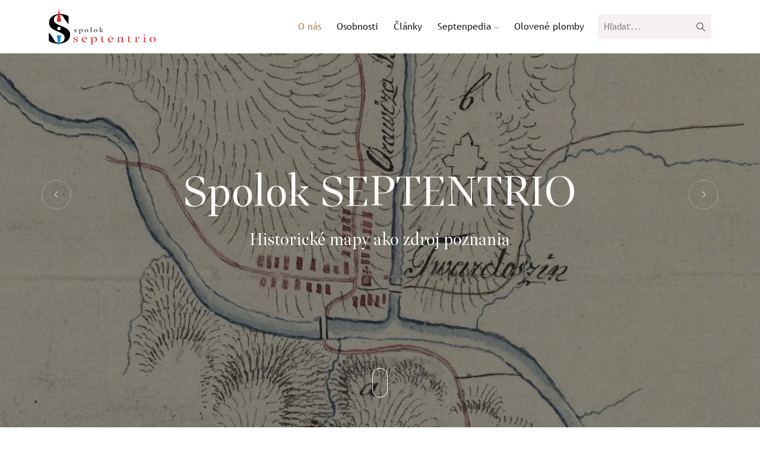

--- FILE ---
content_type: text/html; charset=UTF-8
request_url: https://www.spolokseptentrio.sk/
body_size: 6697
content:
<!DOCTYPE html>
<html lang="sk">
<head>
    <meta charset="utf-8">

    <title>Spolok Septentrio – Domov</title>

    <link rel="canonical" href="https://www.spolokseptentrio.sk">
    <meta name="viewport" content="width=device-width, initial-scale=1.0">

    
    <meta name="robots" content="index, follow, max-snippet:-1, max-image-preview:large, max-video-preview:-1">
    <meta name="googlebot" content="index">

    
    <meta name="author" content="Ing. Michal Nikerle | webstrankanamieru.sk">
    <meta name="publisher" content="Ing. Michal Nikerle | webstrankanamieru.sk">

    
    <meta name="datePublished" content="2025-12-01">
    <meta name="dateModified" content="2026-01-21">

    
    <meta name="description" content="Oficiálna stránka Spolku Septentrio. Projekty, história, osobnosti a septenpedia z celého Slovenska.">
    <meta name="keywords"
          content="spolok septentrio, septentrio, spolok, historii slovenska, kultura slovenska, tradicie severu, slovensky sever, septentrio projekty, septentrio clanky">

    <meta name="HandheldFriendly" content="true">
    <meta name="format-detection" content="telephone=no">

    
    <link rel="alternate" hreflang="sk" href="https://www.spolokseptentrio.sk/">
    <link rel="alternate" hreflang="x-default" href="https://www.spolokseptentrio.sk/">

    <link rel="sitemap" type="application/xml" title="Sitemap" href="https://www.spolokseptentrio.sk/sitemap.xml">

    
    <meta name="apple-mobile-web-app-capable" content="yes">
    <meta name="apple-mobile-web-app-status-bar-style" content="black-translucent">

    
    <meta property="og:title" content="Spolok Septentrio – Domov">
    <meta property="og:description" content="Oficiálna stránka Spolku Septentrio. Projekty, história, osobnosti a septenpedia z celého Slovenska.">
    <meta property="og:image" content="/uploads/s_bannery/domov/obr-22-mapa-povodia-oravy.webp">
    <meta property="og:image:alt" content="Spolok Septentrio – Domov">
    <meta property="og:url" content="https://www.spolokseptentrio.sk">
    <meta property="og:site_name" content="Spolok Septentrio">
    <meta property="og:type" content="website">
    <meta property="og:locale" content="sk_SK">

    
    <meta name="twitter:card" content="summary_large_image">
    <meta name="twitter:title" content="Spolok Septentrio – Domov">
    <meta name="twitter:description" content="Oficiálna stránka Spolku Septentrio. Projekty, história, osobnosti a septenpedia z celého Slovenska.">
    <meta name="twitter:image" content="/uploads/s_bannery/domov/obr-22-mapa-povodia-oravy.webp">
    <meta name="twitter:url" content="https://www.spolokseptentrio.sk">
    <meta name="twitter:site" content="@spolokseptentrio">
    <meta name="twitter:creator" content="@spolokseptentrio">

    
    <script type="application/ld+json">
        {
          "@context": "https://schema.org",
          "@type": "Organization",
          "name": "Spolok Septentrio",
          "url": "https://www.spolokseptentrio.sk/",
          "logo": "https://www.spolokseptentrio.sk/uploads/s_loga/logoOriginal.png",
          "contactPoint": {
            "@type": "ContactPoint",
            "telephone": "+421905370232",
            "email": "spolok.septentrio@gmail.com",
            "contactType": "information",
            "availableLanguage": ["sk"]
          },
          "address": {
            "@type": "PostalAddress",
            "streetAddress": "Hlinská 2587/32",
            "addressLocality": "Žilina",
            "postalCode": "010 01",
            "addressCountry": "SK"
          },
          "sameAs": [
            ""
          ]
        }
    </script>

    
    <script type="application/ld+json">
        {
          "@context": "https://schema.org",
          "@type": "WebPage",
          "name": "Spolok Septentrio – Domov",
          "url": "https://www.spolokseptentrio.sk",
          "description": "Oficiálna stránka Spolku Septentrio. Projekty, história, osobnosti a septenpedia z celého Slovenska.",
          "image": "/uploads/s_bannery/domov/obr-22-mapa-povodia-oravy.webp"
        }
    </script>

    <link rel="icon" href="/frontend/favicons/favicon.ico" type="image/x-icon">
    <link rel="apple-touch-icon" sizes="57x57" href="/frontend/favicons/apple-icon-57x57.png">
    <link rel="apple-touch-icon" sizes="60x60" href="/frontend/favicons/apple-icon-60x60.png">
    <link rel="apple-touch-icon" sizes="72x72" href="/frontend/favicons/apple-icon-72x72.png">
    <link rel="apple-touch-icon" sizes="76x76" href="/frontend/favicons/apple-icon-76x76.png">
    <link rel="apple-touch-icon" sizes="114x114" href="/frontend/favicons/apple-icon-114x114.png">
    <link rel="apple-touch-icon" sizes="120x120" href="/frontend/favicons/apple-icon-120x120.png">
    <link rel="apple-touch-icon" sizes="144x144" href="/frontend/favicons/apple-icon-144x144.png">
    <link rel="apple-touch-icon" sizes="152x152" href="/frontend/favicons/apple-icon-152x152.png">
    <link rel="apple-touch-icon" sizes="180x180" href="/frontend/favicons/apple-icon-180x180.png">
    <link rel="icon" type="image/png" sizes="192x192" href="/frontend/favicons/android-icon-192x192.png">
    <link rel="icon" type="image/png" sizes="32x32" href="/frontend/favicons/favicon-32x32.png">
    <link rel="icon" type="image/png" sizes="96x96" href="/frontend/favicons/favicon-96x96.png">
    <link rel="icon" type="image/png" sizes="16x16" href="/frontend/favicons/favicon-16x16.png">
    <link rel="mask-icon" href="/frontend/favicons/safari-pinned-tab.svg" color="#ff5758">
    <link rel="manifest" href="/frontend/favicons/site.webmanifest">
    <meta name="msapplication-config" content="/frontend/favicons/browserconfig.xml"/>
    <meta name="msapplication-TileColor" content="#ffffff">
    <meta name="theme-color" content="#ffffff">
    <meta name="msapplication-TileImage" content="/frontendfavicons/ms-icon-150x150.png">


    <link rel="stylesheet"
          href="https://fonts.googleapis.com/css2?family=Libre+Caslon+Display&family=Outfit:wght@300;400&display=swap">
    <link rel="stylesheet" href="/frontend/css/plugins.css"/>
    <link rel="stylesheet" href="/frontend/css/plugins/dataTables.bootstrap5.css"/>
    <link rel="stylesheet" href="/frontend/css/style.css"/>
    <link rel="stylesheet" href="/frontend/css/custom.css"/>
</head>
<body>
<!-- Preloader -->
<div class="preloader-bg"></div>
<div id="preloader">
    <div id="preloader-status">
        <div class="preloader-position loader"><span></span></div>
    </div>
</div>
<!-- Progress scroll totop -->
<div class="progress-wrap cursor-pointer">
    <svg class="progress-circle svg-content" width="100%" height="100%" viewBox="-1 -1 102 102">
        <path d="M50,1 a49,49 0 0,1 0,98 a49,49 0 0,1 0,-98"/>
    </svg>
</div>

<!-- Navbar -->
<nav class="navbar navbar-expand-lg">
    <div class="container">
        <!-- Logo -->
        <div class="logo-wrapper">
            <a class="logo" href="/"> <img src="/uploads/s_loga/logoDark.png" class="logo-img" alt="Logo spolok Septentrio" title="Logo spolok Septentrio"> </a>
        </div>

        <div class="d-flex flex-row align-items-center mobile-only">
            <button class="navbar-toggler" type="button" data-bs-toggle="collapse" data-bs-target="#navbar" aria-controls="navbar" aria-expanded="false" aria-label="Toggle navigation"> <span class="navbar-toggler-icon"><i class="ti-menu"></i></span> </button>
        </div>
        <!-- Menu -->
        <div class="collapse navbar-collapse" id="navbar">
            <ul class="navbar-nav ms-auto">
                <li class="nav-item mobile-only">
                    <div class="navbar-right mb-3 full-width position-relative">
                        <form id="searchForm" action="/hladat" method="post" class="position-relative">
                            <input type="hidden" name="_token" value="8dcD1801XinXpmQ1qT4igrn5ebOw7G05xiCAGzOz" autocomplete="off">                            <input type="search"
                                   name="search"
                                   id="searchInput"
                                   name="q"
                                   class="search-input"
                                   placeholder="Hľadať..."
                                   style="
                   border: 1px solid #fff;
                   background: transparent;
                   padding: 6px 32px 6px 10px;
                   width: 100%;
                   border-radius: 6px;
                   transition: width .3s ease;
                   font-family: inherit;
                   box-shadow: 2px 2px 6px rgba(0,0,0, .2) !important;
               ">

                            <button type="submit"
                                    style="
                    position: absolute;
                    right: 8px;
                    top: 30%;
                    transform: translateY(-50%);
                    border: none;
                    background: transparent;
                    padding: 0;
                    cursor: pointer;
                ">
                                <i class="ti-search" style="font-size: 1.1rem; color:#1b1b1b;"></i>
                            </button>
                        </form>
                        <div id="searchError"
                             style="position: absolute;
             top: 40px;
             right: 0;
             background: #b40101;
             color: white;
             font-size: 12px;
             padding: 3px 6px;
             border-radius: 4px;
             display: none;">
                        </div>
                    </div>
                </li>
                <li class="nav-item"><a class="nav-link  active " href="/">O nás</a></li>
                <li class="nav-item"><a class="nav-link " href="/osobnosti">Osobnosti</a></li>
                <li class="nav-item"><a class="nav-link " href="/clanky">Články</a></li>
                <li class="nav-item dropdown">
                    <a class="nav-link dropdown-toggle" href="/septenpedia" role="button" data-bs-toggle="dropdown">
                        Septenpedia <i class="ti-angle-down"></i>
                    </a>

                    <ul class="dropdown-menu">
                                                    <li>
                                <a href="/septenpedia/horne-povazie" class="dropdown-item">
                                    <span>Horné Považie</span>
                                </a>
                            </li>
                                                    <li>
                                <a href="/septenpedia/kysuce" class="dropdown-item">
                                    <span>Kysuce</span>
                                </a>
                            </li>
                                                    <li>
                                <a href="/septenpedia/liptov" class="dropdown-item">
                                    <span>Liptov</span>
                                </a>
                            </li>
                                                    <li>
                                <a href="/septenpedia/orava" class="dropdown-item">
                                    <span>Orava</span>
                                </a>
                            </li>
                                                    <li>
                                <a href="/septenpedia/turiec" class="dropdown-item">
                                    <span>Turiec</span>
                                </a>
                            </li>
                                            </ul>
                </li>
                <li class="nav-item"><a class="nav-link " href="https://plomby.spolokseptentrio.sk/sk" target="_blank">Olovené plomby</a></li>
            </ul>











































            <div class="blog-sidebar desktop-only" style="margin-left: 10px;">
                <div class="search" style="position: relative;"> <!-- PRIDANÉ position:relative -->

                    <form id="searchForm" action="/hladat" method="post">
                        <input type="hidden" name="_token" value="8dcD1801XinXpmQ1qT4igrn5ebOw7G05xiCAGzOz" autocomplete="off">                        <input type="search" name="search" id="searchInput" class="search-input" placeholder="Hľadať..." style="border-radius:4px;">
                        <button type="submit"><i class="ti-search"></i></button>
                    </form>

                    <div id="searchError"
                         style="position: absolute;
             top: 40px;
             right: 0;
             background: #b40101;
             color: white;
             font-size: 12px;
             padding: 3px 6px;
             border-radius: 4px;
             display: none;">
                    </div>

                </div>
            </div>


        </div>
    </div>
</nav>

    <!-- Slider -->
                <header class="header slider-fade">
            <div class="owl-carousel owl-theme">
                                <div class="text-center item bg-img" data-overlay-dark="4"
                     data-background="/uploads/s_bannery/domov/obr-22-mapa-povodia-oravy.webp" aria-label="Zdroj: Maxim Mordovin: Bavarian Cloth Seals in Hungary. In: Hungarian Historical Reciew 6, no. 1 (2017), s. 78-106.">
                    <div class="v-middle caption">
                        <div class="container">
                            <div class="row justify-content-center">
                                <div class="col-lg-12 col-md-12">
                                                                            <h1 class="animate-box">Spolok SEPTENTRIO</h1>
                                                                        <h2 class="animate-box">Historické mapy ako zdroj poznania</h2>
                                </div>
                            </div>
                        </div>
                    </div>
                </div>
                                                    <div class="text-center item bg-img" data-overlay-dark="4"
                     data-background="/uploads/s_bannery/domov/domov.webp" aria-label="Zdroj: Maxim Mordovin: Bavarian Cloth Seals in Hungary. In: Hungarian Historical Reciew 6, no. 1 (2017), s. 78-106.">
                    <div class="v-middle caption">
                        <div class="container">
                            <div class="row justify-content-center">
                                <div class="col-lg-12 col-md-12">
                                                                            <h2 class="h1 animate-box">Spolok SEPTENTRIO</h2>
                                                                        <h2 class="animate-box">Propagujeme archeologické náleziská severného Slovenska</h2>
                                </div>
                            </div>
                        </div>
                    </div>
                </div>
                                                    <div class="text-center item bg-img" data-overlay-dark="4"
                     data-background="/uploads/s_bannery/domov/domov.webp" aria-label="Zdroj: Maxim Mordovin: Bavarian Cloth Seals in Hungary. In: Hungarian Historical Reciew 6, no. 1 (2017), s. 78-106.">
                    <div class="v-middle caption">
                        <div class="container">
                            <div class="row justify-content-center">
                                <div class="col-lg-12 col-md-12">
                                                                            <h2 class="h1 animate-box">Spolok SEPTENTRIO</h2>
                                                                        <h2 class="animate-box">Propagujeme archeologické náleziská severného Slovenska</h2>
                                </div>
                            </div>
                        </div>
                    </div>
                </div>
                                                </div>
            <!-- button scroll -->
            <a href="#" data-scroll-nav="1" class="mouse smoothscroll">
            <span class="mouse-icon">
                <span class="mouse-wheel"></span>
            </span>
            </a>
        </header>
    


    <!-- About -->
    <section class="about section-padding bg-white" data-scroll-index="1">
        <div class="container">
            <div class="row">
                <div class="col-md-12">
                    <div class="html-block">
                        <h2 class="mt-5">Poslanie spolku</h2>
<p style="font-size: medium; font-weight: 400;">Poslanie spolku&nbsp;<strong>SEPTENTRIO</strong>&nbsp;je prispievať svojou činnosťou k zvy&scaron;ovaniu kult&uacute;rneho povedomia obyvateľstva, k zachovaniu a prezent&aacute;cii kult&uacute;rneho bohatstva regi&oacute;nov severn&eacute;ho Slovenska ako pokračovanie odkazu J. K&uuml;rtiho a ďal&scaron;&iacute;ch osobnost&iacute; verejn&eacute;ho života, ktor&iacute; sa v minulosti v&yacute;raznou mierou podieľali na zachovan&iacute;, zbere a prezent&aacute;cii hmotn&eacute;ho i nehmotn&eacute;ho kult&uacute;rneho dedičstva severn&eacute;ho Slovenska.</p>
<h2 class="mt-5">Činnosť spolku</h2>
<ul style="font-size: medium; font-weight: 400;">
<li>Vypracov&aacute;va projekty na propag&aacute;ciu a rozvoj turistick&eacute;ho ruchu v oblasti archeol&oacute;gie a archeologick&yacute;ch v&yacute;skumov,</li>
<li>uch&aacute;dza sa o tuzemsk&eacute; a zahraničn&eacute; granty,</li>
<li>spolupracuje s org&aacute;nmi samospr&aacute;vy, &scaron;t&aacute;tnej spr&aacute;vy, odborn&iacute;kmi a organiz&aacute;ciami,</li>
<li>pon&uacute;ka vzdel&aacute;vacie programy, predn&aacute;&scaron;ky a podujatia v oblasti region&aacute;lnej archeol&oacute;gie a ochrany pamiatok,</li>
<li>organizuje kult&uacute;rno-spoločensk&eacute; podujatia (besedy, semin&aacute;re, v&yacute;stavy, konferencie),</li>
<li>publikuje v&yacute;sledky odborn&yacute;ch v&yacute;skumov a vytv&aacute;ra informačn&eacute; materi&aacute;ly,</li>
<li>vytv&aacute;ra a spravuje elektronick&eacute; datab&aacute;zy t&yacute;kaj&uacute;ce sa hist&oacute;rie obc&iacute;, pamiatok a n&aacute;lez&iacute;sk,</li>
<li>spolupracuje so zahraničn&yacute;mi subjektmi v oblasti ochrany kult&uacute;rneho dedičstva.</li>
</ul>
<h2 class="mt-5">Ciele spolku</h2>
<ul style="font-size: medium; font-weight: 400;">
<li>zvy&scaron;ovanie povedomia o hist&oacute;rii,</li>
<li>rozvoj, ochrana a prezent&aacute;cia kult&uacute;rnych a historick&yacute;ch hodn&ocirc;t,</li>
<li>vzdel&aacute;vanie det&iacute;, ml&aacute;deže a dospel&yacute;ch,</li>
<li>podpora region&aacute;lneho rozvoja a turistiky,</li>
<li>poskytovanie informačn&yacute;ch služieb a populariz&aacute;cia hist&oacute;rie obc&iacute;,</li>
<li>posilňovanie lok&aacute;lpatriotizmu a ochrany kult&uacute;rneho dedičstva.</li>
</ul>
<p><img class="img-fluid float-start me-3 mb-1" src="/uploads/obrazky/homepagelogo.png" alt="SEPTENTRIO" width="150" height="150" /></p>
<p>Spolok SEPTENTRIO bol zaevidovan&yacute; na Ministerstve vn&uacute;tra Slovenskej republiky ako občianske združenie v marci 2016.</p>
<p>&Scaron;tatistick&yacute;m &uacute;radom Slovenskej republiky mu bolo pridelen&eacute; identifikačn&eacute; č&iacute;slo (IČO): 50214268.</p>
<p>Zakladaj&uacute;ci členovia maj&uacute; amb&iacute;ciu prostredn&iacute;ctvom spolku napom&ocirc;cť pri zvy&scaron;ovan&iacute; kult&uacute;rneho povedomia obyvateľstva severn&eacute;ho Slovenska. Septentrio, latinsk&yacute; n&aacute;zov pre sever, napoved&aacute; o geografickom z&aacute;bere z&aacute;ujmu spolku.</p>
<h3 class="mt-4 mb-2">Zakladaj&uacute;ci členovia</h3>
<ul>
<li>Martin Furman (predseda spolku) &ndash; archeol&oacute;g p&ocirc;sobiaci na Krajskom pamiatkovom &uacute;rade v Žiline od roku 2006,</li>
<li>Ľuboslav Z&aacute;horec (podpredseda spolku) &ndash; archeol&oacute;g p&ocirc;sobiaci od roku 2012 vo svojej s&uacute;kromnej archeologickej spoločnosti Archeov&yacute;skum, s.r.o.,</li>
<li>Zuzana &Scaron;imkov&aacute; (kontrol&oacute;r spolku) &ndash; archeologička p&ocirc;sobiaca v Slovenskom m&uacute;zeu ochrany pr&iacute;rody a jaskyniarstva v Liptovskom Mikul&aacute;&scaron;i od roku 2000.</li>
</ul>
<h3 class="mt-4 mb-2">Vedenie od roku 2022</h3>
<ul>
<li>Predseda: Martin Furman</li>
<li>Podpredseda: Barbora Lofajov&aacute; Danielov&aacute;</li>
<li>Hospod&aacute;r: Martin Ge&scaron;ko</li>
</ul>
<p>Na valnom zhromažden&iacute; v roku 2022 členovia Spolku ods&uacute;hlasili zv&yacute;&scaron;enie ročn&eacute;ho člensk&eacute;ho poplatku na 20 &euro; / kalend&aacute;rny rok.</p>
<h2 class="mt-5">Členstvo</h2>
<h3 class="mt-4 mb-2">Riadny člen</h3>
<p>Riadnym členom sa m&ocirc;že stať fyzick&aacute; osoba star&scaron;ia ako 18 rokov, ktor&aacute; s&uacute;hlas&iacute; so stanovami Spolku, je plne sp&ocirc;sobil&aacute; na pr&aacute;vne &uacute;kony a uhrad&iacute; člensk&yacute; poplatok.</p>
<h3 class="mt-4 mb-2">Podporuj&uacute;ci člen</h3>
<p>Podporuj&uacute;cim členom sa m&ocirc;že stať fyzick&aacute; alebo pr&aacute;vnick&aacute; osoba, ktor&aacute; poskytne spolku finančn&uacute; alebo materi&aacute;lnu podporu a pod&aacute; prihl&aacute;&scaron;ku. O prijat&iacute; rozhoduje v&yacute;bor Spolku.</p>
<h3 class="mt-4 mb-2">Z&aacute;nik členstva</h3>
<ul>
<li>vyst&uacute;pen&iacute;m,</li>
<li>&uacute;mrt&iacute;m fyzickej osoby alebo z&aacute;nikom pr&aacute;vnickej osoby,</li>
<li>z&aacute;nikom spolku,</li>
<li>vy&scaron;krtnut&iacute;m z d&ocirc;vodu nečinnosti,</li>
<li>vyl&uacute;čen&iacute;m na z&aacute;klade rozhodnutia valn&eacute;ho zhromaždenia.</li>
</ul>
<h3 class="mt-4 mb-2">Pr&aacute;va členov</h3>
<ul>
<li>podieľať sa na činnosti spolku,</li>
<li>voliť a byť volen&yacute; do org&aacute;nov spolku,</li>
<li>obracať sa na org&aacute;ny spolku s podnetmi,</li>
<li>byť informovan&yacute; o činnosti spolku.</li>
</ul>
<h3 class="mt-4 mb-2">Povinnosti členov</h3>
<ul>
<li>dodržiavať stanovy,</li>
<li>re&scaron;pektovať etick&eacute; a mor&aacute;lne z&aacute;sady,</li>
<li>pom&aacute;hať pri napĺňan&iacute; cieľov spolku,</li>
<li>platiť člensk&eacute; pr&iacute;spevky,</li>
<li>chr&aacute;niť majetok spolku.</li>
</ul>
                    </div>
                </div>
            </div>
        </div>
    </section>

<!-- Footer -->
<footer class="footer">
    <div class="top">
        <div class="container">
            <div class="row">
                <div class="col-lg-4 col-md-6 col-sm-12">
                    <div class="item">
                        <h3 class="title text-white">
                            <a class="text-white" href="https://www.spolokseptentrio.sk/">
                                Spolok Septentrio o.z.
                            </a>
                        </h3>
                        <p><i class="ti-home"></i> Hlinská 2587/32, 010 01 Žilina</p>
                        <p><i class="ti-mobile"></i>
                            <a href="tel:+421905370232" class="contact-link">
                                +421905370232
                            </a>
                        </p>
                        <p><i class="ti-email"></i>
                            <a href="mailto:spolok.septentrio@gmail.com" class="contact-link">
                                spolok.septentrio@gmail.com
                            </a>
                        </p>

                                            </div>
                </div>

                <div class="col-lg-4 col-md-6 col-sm-12">
                    <div class="item">
                        <h3>Hlavné menu</h3>
                        <ul class="footer-explore-list list-unstyled">
                            <li><a href="/o-nas">O nás</a></li>
                            <li><a href="/osobnosti">Osobnosti</a></li>
                            <li><a href="/clanky">Články</a></li>
                            <li><a href="/septenpedia">Septenpedia</a></li>
                            <li><a href="https://plomby.spolokseptentrio.sk/sk" target="_blank">Olovené plomby</a></li>
                            <li><a href="/kontakt">Kontakt</a></li>
                        </ul>
                    </div>
                </div>

                <div class="col-lg-4 col-md-6 col-sm-12">
                    <div class="item">
                        <h3>Dôležité odkazy</h3>
                        <ul class="footer-explore-list list-unstyled">

                            
                                                            <li><a href="#" id="openLoginModal">Prihlásiť sa do diskusie</a></li>
                            
                            
                            
                            <li><a href="/videa">Videá</a></li>
                            <li><a href="/dokumenty">Dokumenty</a></li>
                            <li><a href="/uploads/s_dokumenty/gdpr.pdf" target="_blank">Ochrana osobných údajov</a></li>
                            <li><a href="/uploads/s_dokumenty/cookies.pdf" target="_blank">Používanie cookies</a></li>
                        </ul>
                    </div>
                </div>

            </div>
        </div>
    </div>

    <div class="bottom">
        <div class="container">
            <div class="row">
                <div class="col-lg-4 col-md-6">
                    <p>© 2025 spolok Septentrio</p>
                </div>
                <div class="col-lg-8 col-md-6">
                    <p class="right">Vytvoril:
                        <a href="https://webstrankanamieru.sk/" target="_blank">
                            webstrankanamieru.sk
                        </a>
                    </p>
                </div>
            </div>
        </div>
    </div>
</footer>




<!-- LOGIN MODAL -->
<div class="modal-overlay" id="loginModal">
    <div class="modal-box">
        <h3>Prihlásiť sa do diskusie</h3>

        <form id="loginForm" method="POST" action="/prihlasit-sa-do-diskusie">
            <div id="loginResponse"></div>
            <input type="hidden" name="_token" value="8dcD1801XinXpmQ1qT4igrn5ebOw7G05xiCAGzOz" autocomplete="off">            <div class="form-group">
                <label>Meno alebo e-mail</label>
                <input type="text" name="login" required>
            </div>

            <div class="form-group">
                <label>Heslo</label>
                <input type="password" name="password" required>
            </div>

            <button type="submit" class="btn-submit">Prihlásiť sa</button>
        </form>


        <div class="modal-switch">
            Nemáte účet?
            <a href="#" id="openRegisterModalLink">Registrovať sa</a>
        </div>

        <span class="modal-close" data-close>&times;</span>
    </div>
</div>


<!-- REGISTER MODAL -->
<div class="modal-overlay" id="registerModal">
    <div class="modal-box">
        <h3>Registrácia do diskusie</h3>


        <form method="POST" action="/registrovat-sa-do-diskusie">
            <input type="hidden" name="_token" value="8dcD1801XinXpmQ1qT4igrn5ebOw7G05xiCAGzOz" autocomplete="off">            <div class="ajax-message" style="margin-bottom: 15px; font-weight: bold;"></div>


            <div class="form-group">
                <label>Meno a priezvisko</label>
                <input type="text" name="name" required>
            </div>

            <div class="form-group">
                <label>E-mail</label>
                <input type="email" name="email" required>
            </div>

            <div class="form-group checkbox">
                <label>
                    <input type="checkbox" name="gdpr" required>
                    Súhlasím so spracovaním osobných údajov
                </label>
            </div>

            <input type="text" name="website" style="display:none;">
            <input type="hidden" name="form_time" id="form_time">

            <button type="submit" class="btn-submit">Odoslať žiadosť</button>
        </form>

        <div class="modal-switch">
            Už máte účet?
            <a href="#" id="openLoginModalLink">Prihlásiť sa</a>
        </div>

        <span class="modal-close" data-close>&times;</span>
    </div>
</div>


<!-- EDIT COMMENT MODAL -->
<div class="modal-overlay" id="editCommentModal">
    <div class="modal-box">
        <h3>Upraviť komentár</h3>

        <form method="POST" action="/komentar/upravit">
            <input type="hidden" name="_token" value="8dcD1801XinXpmQ1qT4igrn5ebOw7G05xiCAGzOz" autocomplete="off">
            <input type="hidden" name="id" id="editCommentId">

            <div class="form-group">
                <label>Text komentára</label>
                <textarea name="text" id="editCommentText" rows="6" required style="resize:none;"></textarea>
            </div>

            <button type="submit" class="btn-submit">Uložiť zmeny</button>
        </form>

        <span class="modal-close" data-close>&times;</span>
    </div>
</div>


<!-- jQuery -->
<script src="/frontend/js/jquery-3.6.3.min.js"></script>

<script src="/frontend/js/modernizr-2.6.2.min.js"></script>
<script src="/frontend/js/imagesloaded.pkgd.min.js"></script>




<script src="/frontend/js/scrollIt.min.js"></script>
<script src="/frontend/js/jquery.waypoints.min.js"></script>
<script src="/frontend/js/owl.carousel.min.js"></script>





<script src="/frontend/js/smooth-scroll.min.js"></script>
<script src="/frontend/js/wow.min.js"></script>
<script src="/frontend/js/pagination.min.js"></script>
<script src="/frontend/js/bootstrap.bundle.min.js"></script>
<script src="/frontend/js/dataTables.js"></script>
<script src="/frontend/js/dataTables.bootstrap5.js"></script>
<script src="/frontend/js/spotlight.bundle.js"></script>
<script src="/frontend/js/custom.js"></script>



</body>
</html>


--- FILE ---
content_type: text/css
request_url: https://www.spolokseptentrio.sk/frontend/css/plugins.css
body_size: 107
content:
/* ----------------------------------------------------------------
			[ All Css Plugins & Helper Classes File ]
-----------------------------------------------------------------*/

/* == bootstrap == */
@import url("plugins/bootstrap.min.css");

/* == owl.carousel == */
@import url("plugins/owl.carousel.min.css");
@import url("plugins/owl.theme.default.min.css");

/* == animate css == */
@import url("plugins/animate.min.css");

/* == themify & flaticon icons ==*/
@import url("plugins/themify-icons.css");
@import url("plugins/flaticon.css");

/* == magnific-popup gallery  == */
@import url("plugins/magnific-popup.css");

/* == YouTubePopUp == */
@import url("plugins/YouTubePopUp.css");

/* == for booking css == */
@import url("plugins/select2.css");
@import url("plugins/datepicker.css");

/* == Vegas Slider == */
@import url("plugins/vegas.slider.min.css");


--- FILE ---
content_type: text/css
request_url: https://www.spolokseptentrio.sk/frontend/css/plugins/dataTables.bootstrap5.css
body_size: 2467
content:
:root {
    --dt-row-selected: 13, 110, 253;
    --dt-row-selected-text: 255, 255, 255;
    --dt-row-selected-link: 9, 10, 11;
    --dt-row-stripe: 0, 0, 0;
    --dt-row-hover: 0, 0, 0;
    --dt-column-ordering: 0, 0, 0;
    --dt-html-background: white;
}
:root.dark {
    --dt-html-background: rgb(33, 37, 41);
}

table.dataTable td.dt-control {
    text-align: center;
    cursor: pointer;
}
table.dataTable td.dt-control:before {
    display: inline-block;
    box-sizing: border-box;
    content: "";
    border-top: 5px solid transparent;
    border-left: 10px solid rgba(0, 0, 0, 0.5);
    border-bottom: 5px solid transparent;
    border-right: 0px solid transparent;
}
table.dataTable tr.dt-hasChild td.dt-control:before {
    border-top: 10px solid rgba(0, 0, 0, 0.5);
    border-left: 5px solid transparent;
    border-bottom: 0px solid transparent;
    border-right: 5px solid transparent;
}
table.dataTable tfoot:empty {
    display: none;
}

html.dark table.dataTable td.dt-control:before,
:root[data-bs-theme=dark] table.dataTable td.dt-control:before,
:root[data-theme=dark] table.dataTable td.dt-control:before {
    border-left-color: rgba(255, 255, 255, 0.5);
}
html.dark table.dataTable tr.dt-hasChild td.dt-control:before,
:root[data-bs-theme=dark] table.dataTable tr.dt-hasChild td.dt-control:before,
:root[data-theme=dark] table.dataTable tr.dt-hasChild td.dt-control:before {
    border-top-color: rgba(255, 255, 255, 0.5);
    border-left-color: transparent;
}

div.dt-scroll {
    width: 100%;
}

div.dt-scroll-body thead tr,
div.dt-scroll-body tfoot tr {
    height: 0;
}
div.dt-scroll-body thead tr th, div.dt-scroll-body thead tr td,
div.dt-scroll-body tfoot tr th,
div.dt-scroll-body tfoot tr td {
    height: 0 !important;
    padding-top: 0px !important;
    padding-bottom: 0px !important;
    border-top-width: 0px !important;
    border-bottom-width: 0px !important;
}
div.dt-scroll-body thead tr th div.dt-scroll-sizing, div.dt-scroll-body thead tr td div.dt-scroll-sizing,
div.dt-scroll-body tfoot tr th div.dt-scroll-sizing,
div.dt-scroll-body tfoot tr td div.dt-scroll-sizing {
    height: 0 !important;
    overflow: hidden !important;
}

table.dataTable thead > tr > th:active,
table.dataTable thead > tr > td:active {
    outline: none;
}
table.dataTable thead > tr > th.dt-orderable-asc span.dt-column-order:before, table.dataTable thead > tr > th.dt-ordering-asc span.dt-column-order:before,
table.dataTable thead > tr > td.dt-orderable-asc span.dt-column-order:before,
table.dataTable thead > tr > td.dt-ordering-asc span.dt-column-order:before {
    position: absolute;
    display: block;
    bottom: 50%;
    content: "\25B2";
    content: "\25B2"/"";
}
table.dataTable thead > tr > th.dt-orderable-desc span.dt-column-order:after, table.dataTable thead > tr > th.dt-ordering-desc span.dt-column-order:after,
table.dataTable thead > tr > td.dt-orderable-desc span.dt-column-order:after,
table.dataTable thead > tr > td.dt-ordering-desc span.dt-column-order:after {
    position: absolute;
    display: block;
    top: 50%;
    content: "\25BC";
    content: "\25BC"/"";
}
table.dataTable thead > tr > th.dt-orderable-asc, table.dataTable thead > tr > th.dt-orderable-desc, table.dataTable thead > tr > th.dt-ordering-asc, table.dataTable thead > tr > th.dt-ordering-desc,
table.dataTable thead > tr > td.dt-orderable-asc,
table.dataTable thead > tr > td.dt-orderable-desc,
table.dataTable thead > tr > td.dt-ordering-asc,
table.dataTable thead > tr > td.dt-ordering-desc {
    position: relative;
    padding-right: 30px;
}
table.dataTable thead > tr > th.dt-orderable-asc span.dt-column-order, table.dataTable thead > tr > th.dt-orderable-desc span.dt-column-order, table.dataTable thead > tr > th.dt-ordering-asc span.dt-column-order, table.dataTable thead > tr > th.dt-ordering-desc span.dt-column-order,
table.dataTable thead > tr > td.dt-orderable-asc span.dt-column-order,
table.dataTable thead > tr > td.dt-orderable-desc span.dt-column-order,
table.dataTable thead > tr > td.dt-ordering-asc span.dt-column-order,
table.dataTable thead > tr > td.dt-ordering-desc span.dt-column-order {
    position: absolute;
    right: 12px;
    top: 0;
    bottom: 0;
    width: 12px;
}
table.dataTable thead > tr > th.dt-orderable-asc span.dt-column-order:before, table.dataTable thead > tr > th.dt-orderable-asc span.dt-column-order:after, table.dataTable thead > tr > th.dt-orderable-desc span.dt-column-order:before, table.dataTable thead > tr > th.dt-orderable-desc span.dt-column-order:after, table.dataTable thead > tr > th.dt-ordering-asc span.dt-column-order:before, table.dataTable thead > tr > th.dt-ordering-asc span.dt-column-order:after, table.dataTable thead > tr > th.dt-ordering-desc span.dt-column-order:before, table.dataTable thead > tr > th.dt-ordering-desc span.dt-column-order:after,
table.dataTable thead > tr > td.dt-orderable-asc span.dt-column-order:before,
table.dataTable thead > tr > td.dt-orderable-asc span.dt-column-order:after,
table.dataTable thead > tr > td.dt-orderable-desc span.dt-column-order:before,
table.dataTable thead > tr > td.dt-orderable-desc span.dt-column-order:after,
table.dataTable thead > tr > td.dt-ordering-asc span.dt-column-order:before,
table.dataTable thead > tr > td.dt-ordering-asc span.dt-column-order:after,
table.dataTable thead > tr > td.dt-ordering-desc span.dt-column-order:before,
table.dataTable thead > tr > td.dt-ordering-desc span.dt-column-order:after {
    left: 0;
    opacity: 0.125;
    line-height: 9px;
    font-size: 0.8em;
}
table.dataTable thead > tr > th.dt-orderable-asc, table.dataTable thead > tr > th.dt-orderable-desc,
table.dataTable thead > tr > td.dt-orderable-asc,
table.dataTable thead > tr > td.dt-orderable-desc {
    cursor: pointer;
}
table.dataTable thead > tr > th.dt-orderable-asc:hover, table.dataTable thead > tr > th.dt-orderable-desc:hover,
table.dataTable thead > tr > td.dt-orderable-asc:hover,
table.dataTable thead > tr > td.dt-orderable-desc:hover {
    outline: 2px solid rgba(0, 0, 0, 0.05);
    outline-offset: -2px;
}
table.dataTable thead > tr > th.dt-ordering-asc span.dt-column-order:before, table.dataTable thead > tr > th.dt-ordering-desc span.dt-column-order:after,
table.dataTable thead > tr > td.dt-ordering-asc span.dt-column-order:before,
table.dataTable thead > tr > td.dt-ordering-desc span.dt-column-order:after {
    opacity: 0.6;
}
table.dataTable thead > tr > th.sorting_desc_disabled span.dt-column-order:after, table.dataTable thead > tr > th.sorting_asc_disabled span.dt-column-order:before,
table.dataTable thead > tr > td.sorting_desc_disabled span.dt-column-order:after,
table.dataTable thead > tr > td.sorting_asc_disabled span.dt-column-order:before {
    display: none;
}
table.dataTable thead > tr > th:active,
table.dataTable thead > tr > td:active {
    outline: none;
}

div.dt-scroll-body > table.dataTable > thead > tr > th,
div.dt-scroll-body > table.dataTable > thead > tr > td {
    overflow: hidden;
}

:root.dark table.dataTable thead > tr > th.dt-orderable-asc:hover, :root.dark table.dataTable thead > tr > th.dt-orderable-desc:hover,
:root.dark table.dataTable thead > tr > td.dt-orderable-asc:hover,
:root.dark table.dataTable thead > tr > td.dt-orderable-desc:hover,
:root[data-bs-theme=dark] table.dataTable thead > tr > th.dt-orderable-asc:hover,
:root[data-bs-theme=dark] table.dataTable thead > tr > th.dt-orderable-desc:hover,
:root[data-bs-theme=dark] table.dataTable thead > tr > td.dt-orderable-asc:hover,
:root[data-bs-theme=dark] table.dataTable thead > tr > td.dt-orderable-desc:hover {
    outline: 2px solid rgba(255, 255, 255, 0.05);
}

div.dt-processing {
    position: absolute;
    top: 50%;
    left: 50%;
    width: 200px;
    margin-left: -100px;
    margin-top: -22px;
    text-align: center;
    padding: 2px;
    z-index: 10;
}
div.dt-processing > div:last-child {
    position: relative;
    width: 80px;
    height: 15px;
    margin: 1em auto;
}
div.dt-processing > div:last-child > div {
    position: absolute;
    top: 0;
    width: 13px;
    height: 13px;
    border-radius: 50%;
    background: rgb(13, 110, 253);
    background: rgb(var(--dt-row-selected));
    animation-timing-function: cubic-bezier(0, 1, 1, 0);
}
div.dt-processing > div:last-child > div:nth-child(1) {
    left: 8px;
    animation: datatables-loader-1 0.6s infinite;
}
div.dt-processing > div:last-child > div:nth-child(2) {
    left: 8px;
    animation: datatables-loader-2 0.6s infinite;
}
div.dt-processing > div:last-child > div:nth-child(3) {
    left: 32px;
    animation: datatables-loader-2 0.6s infinite;
}
div.dt-processing > div:last-child > div:nth-child(4) {
    left: 56px;
    animation: datatables-loader-3 0.6s infinite;
}

@keyframes datatables-loader-1 {
    0% {
        transform: scale(0);
    }
    100% {
        transform: scale(1);
    }
}
@keyframes datatables-loader-3 {
    0% {
        transform: scale(1);
    }
    100% {
        transform: scale(0);
    }
}
@keyframes datatables-loader-2 {
    0% {
        transform: translate(0, 0);
    }
    100% {
        transform: translate(24px, 0);
    }
}
table.dataTable.nowrap th, table.dataTable.nowrap td {
    white-space: nowrap;
}
table.dataTable th,
table.dataTable td {
    box-sizing: border-box;
}
table.dataTable th.dt-type-numeric, table.dataTable th.dt-type-date,
table.dataTable td.dt-type-numeric,
table.dataTable td.dt-type-date {
    text-align: right;
}
table.dataTable th.dt-left,
table.dataTable td.dt-left {
    text-align: left;
}
table.dataTable th.dt-center,
table.dataTable td.dt-center {
    text-align: center;
}
table.dataTable th.dt-right,
table.dataTable td.dt-right {
    text-align: right;
}
table.dataTable th.dt-justify,
table.dataTable td.dt-justify {
    text-align: justify;
}
table.dataTable th.dt-nowrap,
table.dataTable td.dt-nowrap {
    white-space: nowrap;
}
table.dataTable th.dt-empty,
table.dataTable td.dt-empty {
    text-align: center;
    vertical-align: top;
}
table.dataTable thead th,
table.dataTable thead td,
table.dataTable tfoot th,
table.dataTable tfoot td {
    text-align: left;
}
table.dataTable thead th.dt-head-left,
table.dataTable thead td.dt-head-left,
table.dataTable tfoot th.dt-head-left,
table.dataTable tfoot td.dt-head-left {
    text-align: left;
}
table.dataTable thead th.dt-head-center,
table.dataTable thead td.dt-head-center,
table.dataTable tfoot th.dt-head-center,
table.dataTable tfoot td.dt-head-center {
    text-align: center;
}
table.dataTable thead th.dt-head-right,
table.dataTable thead td.dt-head-right,
table.dataTable tfoot th.dt-head-right,
table.dataTable tfoot td.dt-head-right {
    text-align: right;
}
table.dataTable thead th.dt-head-justify,
table.dataTable thead td.dt-head-justify,
table.dataTable tfoot th.dt-head-justify,
table.dataTable tfoot td.dt-head-justify {
    text-align: justify;
}
table.dataTable thead th.dt-head-nowrap,
table.dataTable thead td.dt-head-nowrap,
table.dataTable tfoot th.dt-head-nowrap,
table.dataTable tfoot td.dt-head-nowrap {
    white-space: nowrap;
}
table.dataTable tbody th.dt-body-left,
table.dataTable tbody td.dt-body-left {
    text-align: left;
}
table.dataTable tbody th.dt-body-center,
table.dataTable tbody td.dt-body-center {
    text-align: center;
}
table.dataTable tbody th.dt-body-right,
table.dataTable tbody td.dt-body-right {
    text-align: right;
}
table.dataTable tbody th.dt-body-justify,
table.dataTable tbody td.dt-body-justify {
    text-align: justify;
}
table.dataTable tbody th.dt-body-nowrap,
table.dataTable tbody td.dt-body-nowrap {
    white-space: nowrap;
}

/*! Bootstrap 5 integration for DataTables
 *
 * ©2020 SpryMedia Ltd, all rights reserved.
 * License: MIT datatables.net/license/mit
 */
table.table.dataTable {
    clear: both;
    margin-bottom: 0;
    max-width: none;
    border-spacing: 0;
}
table.table.dataTable.table-striped > tbody > tr:nth-of-type(2n+1) > * {
    box-shadow: none;
}
table.table.dataTable > :not(caption) > * > * {
    background-color: var(--bs-table-bg);
}
table.table.dataTable > tbody > tr {
    background-color: transparent;
}
table.table.dataTable > tbody > tr.selected > * {
    box-shadow: inset 0 0 0 9999px rgb(13, 110, 253);
    box-shadow: inset 0 0 0 9999px rgb(var(--dt-row-selected));
    color: rgb(255, 255, 255);
    color: rgb(var(--dt-row-selected-text));
}
table.table.dataTable > tbody > tr.selected a {
    color: rgb(9, 10, 11);
    color: rgb(var(--dt-row-selected-link));
}
table.table.dataTable.table-striped > tbody > tr:nth-of-type(2n+1) > * {
    box-shadow: inset 0 0 0 9999px rgba(var(--dt-row-stripe), 0.05);
}
table.table.dataTable.table-striped > tbody > tr:nth-of-type(2n+1).selected > * {
    box-shadow: inset 0 0 0 9999px rgba(13, 110, 253, 0.95);
    box-shadow: inset 0 0 0 9999px rgba(var(--dt-row-selected), 0.95);
}
table.table.dataTable.table-hover > tbody > tr:hover > * {
    box-shadow: inset 0 0 0 9999px rgba(var(--dt-row-hover), 0.075);
}
table.table.dataTable.table-hover > tbody > tr.selected:hover > * {
    box-shadow: inset 0 0 0 9999px rgba(13, 110, 253, 0.975);
    box-shadow: inset 0 0 0 9999px rgba(var(--dt-row-selected), 0.975);
}

div.dt-container div.dt-layout-start > *:not(:last-child) {
    margin-right: 1em;
}
div.dt-container div.dt-layout-end > *:not(:first-child) {
    margin-left: 1em;
}
div.dt-container div.dt-layout-full {
    width: 100%;
}
div.dt-container div.dt-layout-full > *:only-child {
    margin-left: auto;
    margin-right: auto;
}
div.dt-container div.dt-layout-table > div {
    display: block !important;
}

@media screen and (max-width: 767px) {
    div.dt-container div.dt-layout-start > *:not(:last-child) {
        margin-right: 0;
    }
    div.dt-container div.dt-layout-end > *:not(:first-child) {
        margin-left: 0;
    }
}
div.dt-container div.dt-length label {
    font-weight: normal;
    text-align: left;
    white-space: nowrap;
}
div.dt-container div.dt-length select {
    width: auto;
    display: inline-block;
    margin-right: 0.5em;
}
div.dt-container div.dt-search {
    text-align: right;
}
div.dt-container div.dt-search label {
    font-weight: normal;
    white-space: nowrap;
    text-align: left;
}
div.dt-container div.dt-search input {
    margin-left: 0.5em;
    display: inline-block;
    width: auto;
}
div.dt-container div.dt-paging {
    margin: 0;
}
div.dt-container div.dt-paging ul.pagination {
    margin: 2px 0;
    flex-wrap: wrap;
}
div.dt-container div.dt-row {
    position: relative;
}

div.dt-scroll-head table.dataTable {
    margin-bottom: 0 !important;
}

div.dt-scroll-body {
    border-bottom-color: var(--bs-border-color);
    border-bottom-width: var(--bs-border-width);
    border-bottom-style: solid;
}
div.dt-scroll-body > table {
    border-top: none;
    margin-top: 0 !important;
    margin-bottom: 0 !important;
}
div.dt-scroll-body > table > tbody > tr:first-child {
    border-top-width: 0;
}
div.dt-scroll-body > table > thead > tr {
    border-width: 0 !important;
}
div.dt-scroll-body > table > tbody > tr:last-child > * {
    border-bottom: none;
}

div.dt-scroll-foot > .dt-scroll-footInner {
    box-sizing: content-box;
}
div.dt-scroll-foot > .dt-scroll-footInner > table {
    margin-top: 0 !important;
    border-top: none;
}
div.dt-scroll-foot > .dt-scroll-footInner > table > tfoot > tr:first-child {
    border-top-width: 0 !important;
}

@media screen and (max-width: 767px) {
    div.dt-container div.dt-length,
    div.dt-container div.dt-search,
    div.dt-container div.dt-info,
    div.dt-container div.dt-paging {
        text-align: center;
    }
    div.dt-container .row {
        --bs-gutter-y: 0.5rem;
    }
    div.dt-container div.dt-paging ul.pagination {
        justify-content: center !important;
    }
}
table.dataTable.table-sm > thead > tr th.dt-orderable-asc, table.dataTable.table-sm > thead > tr th.dt-orderable-desc, table.dataTable.table-sm > thead > tr th.dt-ordering-asc, table.dataTable.table-sm > thead > tr th.dt-ordering-desc,
table.dataTable.table-sm > thead > tr td.dt-orderable-asc,
table.dataTable.table-sm > thead > tr td.dt-orderable-desc,
table.dataTable.table-sm > thead > tr td.dt-ordering-asc,
table.dataTable.table-sm > thead > tr td.dt-ordering-desc {
    padding-right: 20px;
}
table.dataTable.table-sm > thead > tr th.dt-orderable-asc span.dt-column-order, table.dataTable.table-sm > thead > tr th.dt-orderable-desc span.dt-column-order, table.dataTable.table-sm > thead > tr th.dt-ordering-asc span.dt-column-order, table.dataTable.table-sm > thead > tr th.dt-ordering-desc span.dt-column-order,
table.dataTable.table-sm > thead > tr td.dt-orderable-asc span.dt-column-order,
table.dataTable.table-sm > thead > tr td.dt-orderable-desc span.dt-column-order,
table.dataTable.table-sm > thead > tr td.dt-ordering-asc span.dt-column-order,
table.dataTable.table-sm > thead > tr td.dt-ordering-desc span.dt-column-order {
    right: 5px;
}

div.dt-scroll-head table.table-bordered {
    border-bottom-width: 0;
}

div.table-responsive > div.dt-container > div.row {
    margin: 0;
}
div.table-responsive > div.dt-container > div.row > div[class^=col-]:first-child {
    padding-left: 0;
}
div.table-responsive > div.dt-container > div.row > div[class^=col-]:last-child {
    padding-right: 0;
}

:root[data-bs-theme=dark] {
    --dt-row-hover: 255, 255, 255;
    --dt-row-stripe: 255, 255, 255;
    --dt-column-ordering: 255, 255, 255;
}


--- FILE ---
content_type: text/css
request_url: https://www.spolokseptentrio.sk/frontend/css/style.css
body_size: 18238
content:
/* -------------------------------------------------------


 01. Basics & Typography style
 02. Helper style
 03. Selection style
 04. Preloader style
 05. Owl-Theme custom style
 06. Section style
 07. Navbar style
 08. Header style
 09. Slider-fade style (Homepage Slider)
 10. Slider style (Inner Page Slider)
 11. Kenburns Slider style
 12. Page Banner Header style
 13. Video Background style
 14. About style
 15. Team style
 16. Rooms 1 style
 17. Rooms 2 style
 18. Rooms 3 style
 19. Rooms 4 style
 20. Rooms 5 style
 21. Rooms Details 1 style
 22. Rooms Details 2 style
 23. Room Sidebar style
 24. Amenities style
 25. Gallery style
 26. Banner Video style
 27. Promo Video style
 28. Testimonials style
 29. Booking style
 30. MenuBook style
 31. Accordion Box (for Faqs) style
 32. Accordion Menu style
 33. Services style
 34. Services 2 style
 35. Services 3 style
 36. Services 4 style
 37. Pricing style
 38. Home Blog style
 39. Blog style
 40. Post style
 41. Contact style
 42. Client style
 43. Buttons style
 44. Coming Soon
 45. 404 Page style
 46. Footer style
 47. toTop Button style
 48. Overlay Effect Bg image style
 49. Responsive (Media Query)


------------------------------------------------------- */


/* ======= Basics & Typography style ======= */
html,
body {
    -moz-osx-font-smoothing: grayscale;
    -webkit-font-smoothing: antialiased;
    -moz-font-smoothing: antialiased;
    font-smoothing: antialiased;
}
* {
    margin: 0;
    padding: 0;
    -webkit-box-sizing: border-box;
    box-sizing: border-box;
    outline: none;
    list-style: none;
    word-wrap: break-word;
}
body {
    font-family: 'Trebuchet MS', sans-serif;
    font-family: 'Trebuchet MS', sans-serif;
    font-size: 15px;
    font-weight: 300;
    line-height: 1.75em;
    color: #3b3b3b;
    overflow-x: hidden !important;
    /*background: #F6F1F0;*/
}
p {
    font-family: 'Trebuchet MS', sans-serif;
    font-size: 15px;
    font-weight: 300;
    line-height: 1.75em;
    color: #3b3b3b;
    margin-bottom: 15px;
}
h1,
h2,
h3,
h4,
h5,
h6 {
    /*font-family: 'Libre Caslon Display', serif;*/
    font-weight: 400;
    line-height: 1.2em;
    margin: 0 0 15px 0;
    color: #1b1b1b;
}
img {
    /*width: 100%;*/
    /*height: auto;*/
}
img {
    -webkit-transition: all 0.5s;
    -o-transition: all 0.5s;
    transition: all 0.5s;
    color: #f4f4f4;
}
span,
a,
a:hover {
    display: inline-block;
    text-decoration: none;
    color: inherit;
}
b {
    font-weight: 400;
    color: #aa8453;
}
/* text field */
form .form-group {
    margin-bottom: 15px;
}
input[type="password"]:focus,
input[type="email"]:focus,
input[type="text"]:focus,
input[type="file"]:focus,
input[type="radio"]:focus,
textarea:focus {
    outline: none;
}
input[type="password"],
input[type="email"],
input[type="text"],
input[type="file"],
textarea {
    max-width: 100%;
    margin-bottom: 0px;
    padding: 10px 0;
    height: auto;
    background-color: transparent;
    -webkit-box-shadow: none;
    box-shadow: none;
    border-width: 0 0 1px;
    border-style: solid;
    display: block;
    width: 100%;
    line-height: 1.5em;
    font-family: 'Trebuchet MS', sans-serif;
    font-size: 15px;
    font-weight: 300;
    color: #3b3b3b;
    background-image: none;
    border-bottom: 1px solid #e5dddc;
    border-color: ease-in-out .15s, box-shadow ease-in-out .15s;
}
input:focus,
textarea:focus {
    border-bottom-width: 1px;
    border-color: #aa8453;
}
input[type="submit"],
input[type="reset"],
input[type="button"],
button {
    text-shadow: none;
    -webkit-box-shadow: none;
    box-shadow: none;
    line-height: 1.75em;
    -webkit-transition: background-color .15s ease-out;
    transition: background-color .15s ease-out;
    background: transparent;
    border: 0px solid transparent;
}
input[type="submit"]:hover,
input[type="reset"]:hover,
input[type="button"]:hover,
button:hover {
    border: 0px solid transparent;
}
select {
    padding: 10px;
    border-radius: 5px;
}
table,
th,
tr,
td {
    border: 1px solid #fff;
}
th,
tr,
td {
    padding: 10px;
}
input[type="radio"] {
    display: inline;
}
input[type="submit"] {
    font-weight: 300;
    font-family: 'Trebuchet MS', sans-serif;
    background: #aa8453;
    color: #fff;
    padding: 8px 24px;
    margin: 0;
    position: relative;
    font-size: 15px;
}
.alert-success {
    background: transparent;
    color: #3b3b3b;
    border: 1px solid #aa8453;
    border-radius: 0px;
}
/* placeholder */
::-webkit-input-placeholder {
    color: #838383;
    font-size: 15px;
    font-weight: 300;
}
:-moz-placeholder {
    color: #838383;
}
::-moz-placeholder {
    color: #838383;
    opacity: 1;
}
:-ms-input-placeholder {
    color: #838383;
}
/* blockquote */
blockquote {
    padding: 45px;
    display: block;
    position: relative;
    background-color: #fff;
    overflow: hidden;
    margin: 35px 0;
    font-size: 15px;
    font-weight: 300;
    line-height: 1.75em;
    color: #1b1b1b;
}
blockquote p {
    font-family: inherit;
    margin-bottom: 0 !important;
    color: inherit;
    max-width: 650px;
    width:100%;
    position:relative;
    z-index:3;
}
blockquote:before {
    content: '\e645';
    font-family: 'Themify';
    position: absolute;
    right: 40px;
    bottom: 40px;
    font-size: 110px;
    opacity: 0.07;
    line-height: 1;
    color: #1b1b1b;
}
blockquote p {
    margin-bottom: 0;
}
blockquote p a {
    color:inherit;
}
blockquote cite {
    display:inline-block;
    font-size: 15px;
    position:relative;
    padding-left: 60px;
    border-color:inherit;
    line-height:1;
    margin-top: 22px;
    font-style:normal;
    color: #aa8453;
    font-weight: 300;
}
blockquote cite:before {
    content: '';
    position: absolute;
    left: 0;
    bottom: 5px;
    width: 45px;
    height: 1px;
    border-top: 1px solid;
    border-color:inherit;
    color: #aa8453;
}


/* ======= Helper style ======= */
.mt-0 {
  margin-top: 0 !important;
}
.mt-8 {
  margin-top: 8px !important;
}
.mt-10 {
  margin-top: 10px !important;
}
.mt-15 {
  margin-top: 15px !important;
}
.mt-20 {
  margin-top: 20px !important;
}
.mt-30 {
  margin-top: 30px !important;
}
.mt-60 {
  margin-top: 60px !important;
}
.mt-90 {
  margin-top: 90px !important;
}
.mt-120 {
    margin-top: 120px;
}
.mb-0 {
  margin-bottom: 0 !important;
}
.mb-8 {
  margin-bottom: 8px !important;
}
.mb-10 {
  margin-bottom: 10px !important;
}
.mb-15 {
  margin-bottom: 15px !important;
}
.mb-20 {
  margin-bottom: 15px !important;
}
.mb-30 {
  margin-bottom: 30px !important;
}
.mb-60 {
  margin-bottom: 60px !important;
}
.mb-90 {
  margin-bottom: 90px !important;
}
.pb-0 {
  padding-bottom: 0 !important;
}
.pb-30 {
  padding-bottom: 30px !important;
}
.pb-60 {
  padding-bottom: 60px !important;
}
.pb-90 {
  padding-bottom: 90px !important;
}
.no-padding {
  padding: 0 !important;
}
/* important */
.o-hidden {
    overflow: hidden;
}
.position-re {
    position: relative;
}
.full-width {
    width: 100%;
}
.bg-img {
    background-size: cover;
    background-repeat: no-repeat;
    background-position: center;
}
.bg-position-bottom {
    background-position: bottom;
}
.bg-position-center {
    background-position: center;
}
.bg-position-top {
    background-position: top;
}
.bg-fixed {
    background-attachment: fixed;
}
.pattern {
    background-repeat: repeat;
    background-size: auto;
}
.bold {
    font-weight: 400;
}
.count {
    font-family: 'Trebuchet MS', sans-serif;
}
.valign {
    display: -webkit-box;
    display: -ms-flexbox;
    display: flex;
    -webkit-box-align: center;
    -ms-flex-align: center;
    align-items: center;
}
.v-middle {
    position: absolute;
    width: 100%;
    top: 50%;
    left: 0;
    -webkit-transform: translate(0%, -50%);
    transform: translate(0%, -50%);
}
.v-bottom {
    position: absolute;
    width: 100%;
    bottom: 5%;
    left: 0;
    -webkit-transform: translate(0%, -5%);
    transform: translate(0%, -5%);
    z-index: 9;
}
.js .animate-box {
    opacity: 0;
}
:root { scroll-behavior: auto; }
.owl-carousel .owl-nav button.owl-next, 
.owl-carousel .owl-nav button.owl-prev, 
.owl-carousel button.owl-dot {
    outline: none;
}
/* background & color */
.bg-blck {
    background: #1b1b1b;
}
.color-1 {
color: #fff;
}
.color-2 {
color: #adadad;
}
.color-3 {
color: #1b1b1b;
}
.color-4 {
color: #1b1b1b;
}
.color-5 {
color: #aa8453;
}
/* star - white  */
.star {
  position: relative;
  display: inline-block;
  width: 0;
  height: 0;
  margin-left: 0.9em;
  margin-right: 0.9em;
  margin-bottom: 1.2em;
  border-right: 0.3em solid transparent;
  border-bottom: 0.7em solid #fff;
  border-left: 0.3em solid transparent;
  /* Controlls the size of the stars. */
  font-size: 8px;
}
.star:before, .star:after {
  content: "";
  display: block;
  width: 0;
  height: 0;
  position: absolute;
  top: 0.6em;
  left: -1em;
  border-right: 1em solid transparent;
  border-bottom: 0.7em solid #fff;
  border-left: 1em solid transparent;
  transform: rotate(-35deg);
}
.star:after {
  transform: rotate(35deg);
}
/* Star rating  */
.star-rating {
    position: relative;
    display: inline-block;
    width: 0;
    height: 0;
    margin-left: 0.8em;
    margin-right: 0.8em;
    margin-bottom: 2.5em;
    border-right: 0.3em solid transparent;
    border-bottom: 0.7em solid #e4a853;
    border-left: 0.3em solid transparent;
    font-size: 8px;
}
.star-rating:before, .star-rating:after {
  content: "";
  display: block;
  width: 0;
  height: 0;
  position: absolute;
  top: 0.6em;
  left: -1em;
  border-right: 1em solid transparent;
  border-bottom: 0.7em solid #e4a853;
  border-left: 1em solid transparent;
  transform: rotate(-35deg);
}
.star-rating:after {
  transform: rotate(35deg);
}
/* mouse button scroll  */
.mouse {
    position: absolute;
    bottom: 50px;
    z-index: 95;
    left: 50%;
    -webkit-transform: translateX(-50%);
    -ms-transform: translateX(-50%);
    transform: translateX(-50%);
    display: block
}
.mouse .mouse-icon {
    display: block;
    width: 26px;
    height: 50px;
    border: 1px solid #fff;
    border-radius: 15px;
    cursor: pointer;
    position: relative;
    text-align: center;
    -webkit-transition: .3s all ease-in-out;
    -o-transition: .3s all ease-in-out;
    transition: .3s all ease-in-out;
}
.mouse .mouse-wheel {
    height: 6px;
    margin: 2px auto 0;
    display: block;
    width: 6px;
    background-color: #fff;
    border-radius: 50%;
    -webkit-animation: 1.6s ease infinite wheel-up-down;
    -moz-animation: 1.6s ease infinite wheel-up-down;
    animation: 1.6s ease infinite wheel-up-down;
}
.mouse:hover .mouse-icon {
    border-color: #fff
}
@keyframes wheel-up-down {
    0% {
        margin-top: 2px;
        opacity: 0;
    }
    30% {
        opacity: 1;
    }
    100% {
        margin-top: 20px;
        opacity: 0;
    }
}
.restaurant-page h6 {
    position: relative;
    font-family: 'Libre Caslon Display', serif;
    font-size: 27px;
    color: #1b1b1b;
}
.menu p,
.menu p i {
    color: #adadad;
}


/* ======= Selection style ======= */
::-webkit-selection {
    color: #fff;
    background: #aa8453;
}
::-moz-selection {
    color: #fff;
    background: #aa8453;
}
::selection {
    color: #fff;
    background: #aa8453;
}


/* ======= Preloader style ======= */
.preloader-bg,
#preloader {
    position: fixed;
    width: 100%;
    height: 100%;
    overflow: hidden;
    background: #fff;
    z-index: 999999;
}
#preloader {
    display: table;
    table-layout: fixed;
}
#preloader-status {
    display: table-cell;
    vertical-align: middle;
}
.preloader-position {
    position: relative;
    margin: 0 auto;
    text-align: center;
    -webkit-box-sizing: border-box;
    -moz-box-sizing: border-box;
    -ms-box-sizing: border-box;
    -o-box-sizing: border-box;
    box-sizing: border-box;
}
.loader {
    position: relative;
    width: 55px;
    height: 55px;
    left: 50%;
    top: auto;
    margin-left: -22px;
    margin-top: 1px;
    -webkit-animation: rotate 1s infinite linear;
    -moz-animation: rotate 1s infinite linear;
    -ms-animation: rotate 1s infinite linear;
    -o-animation: rotate 1s infinite linear;
    animation: rotate 1s infinite linear;
    border: 1px solid rgba(0,0,0, 0.1);
    -webkit-border-radius: 50%;
    -moz-border-radius: 50%;
    -ms-border-radius: 50%;
    -o-border-radius: 50%;
    border-radius: 50%;
}
.loader span {
    position: absolute;
    width: 55px;
    height: 55px;
    top: -1px;
    left: -1px;
    border: 1px solid transparent;
    border-top: 1px solid #aa8453;
    -webkit-border-radius: 50%;
    -moz-border-radius: 50%;
    -ms-border-radius: 50%;
    -o-border-radius: 50%;
    border-radius: 50%;
}
@-webkit-keyframes rotate {
    0% {
        -webkit-transform: rotate(0deg);
    }
    100% {
        -webkit-transform: rotate(360deg);
    }
}
@keyframes rotate {
    0% {
        transform: rotate(0deg);
    }
    100% {
        transform: rotate(360deg);
    }
}


/* ======= Owl-Theme custom style ======= */
.owl-theme .owl-nav.disabled + .owl-dots {
    margin-top: 0px;
    line-height: 1.5;
    display: block;
    outline: none;
}
.owl-theme .owl-dots .owl-dot span {
    width: 12px;
    height: 12px;
    margin: 0 3px;
    border-radius: 50%;
    background: transparent;
    border: 1px solid #ADADAD;
}
.owl-theme .owl-dots .owl-dot.active span,
.owl-theme .owl-dots .owl-dot:hover span {
    background: #aa8453;
    border: 1px solid #aa8453;
}
/* owl-nav */
.owl-theme .owl-nav {
    position: absolute !important;
    top: 40% !important;
    bottom: auto !important;
    width: 100%
}
.owl-theme .owl-nav {
    position: relative;
    position: absolute;
    bottom: 0;
    left: 50%;
    -webkit-transform: translateX(-50%);
    -ms-transform: translateX(-50%);
    transform: translateX(-50%);
}
/* owl-prev owl-next */
.owl-theme .owl-prev,
.owl-theme .owl-prev {
    left: 10px !important
}
.owl-theme .owl-next {
    right: 10px !important
}
.owl-theme .owl-prev,
.owl-theme .owl-next {
    color: #fff;
    position: absolute !important;
    top: 50%;
    padding: 0;
    height: 50px;
    width: 50px;
    border-radius: 0%;
    -webkit-transform: translateY(-50%);
    -ms-transform: translateY(-50%);
    transform: translateY(-50%);
    background: #1b1b1b;
    border: 1px solid #1b1b1b;
    line-height: 0;
    text-align: center;
    font-size: 15px
}
.owl-theme .owl-prev > span,
.owl-theme .owl-next > span {
    position: absolute;
    line-height: 0;
    top: 50%;
    left: 50%;
    -webkit-transform: translate(-50%, -50%);
    -ms-transform: translate(-50%, -50%);
    transform: translate(-50%, -50%)
}
.owl-theme .owl-nav [class*=owl-] {
    width: 50px;
    height: 50px;
    line-height: 43px;
    background: transparent;
    border-radius: 100%;
    color: #fff;
    font-size: 12px;
    margin-right: 60px;
    margin-left: 60px;
    cursor: pointer;
    border: 1px solid rgba(255, 255, 255, 0.3);
    transition: all 0.2s ease-in-out;
    transform: scale(1.0);
}
.owl-theme .owl-nav [class*=owl-]:hover {
    transform: scale(0.9);
    background: #aa8453;
    border: 1px solid #aa8453;
    color: #fff;
}
@media screen and (max-width: 768px) {
    .owl-theme .owl-nav {
        display: none;
    }
}
.owl-carousel .owl-nav button.owl-next,
.owl-carousel .owl-nav button.owl-prev,
.owl-carousel button.owl-dot {
    outline: none;
}


/* ======= Section style ======= */
.section-padding {
     padding: 50px 0 75px;
 }
.section-padding h6 {
    color: #aa8453;
    font-size: 20px;
    margin-bottom: 15px;
}
.section-subtitle {
    font-size: 12px;
    text-transform: uppercase;
    font-weight: 300;
    color: #aa8453;
    position: relative;
    letter-spacing: 3px;
    margin-bottom: 0px;
}
.section-subtitle span {
 color: #aa8453;
}
.section-title {
    font-size: 45px;
    font-family: 'Libre Caslon Display', serif;
    font-weight: 400;
    color: #1b1b1b;
    position: relative;
    margin-bottom: 15px;
    line-height: 1.2em;
}
.section-title span {
    color: #aa8453;
}
.section-title.whte {
    color: #fff;
}
.sub-title {
    font-family: 'Trebuchet MS', sans-serif;
    color: #1b1b1b;
    text-transform: uppercase;
    font-weight: 300;
    line-height: 1.5em;
    font-size: 12px;
    letter-spacing: 3px;
    position: relative;
    padding-left: 15px;
}
.sub-title.whte {
    color: #fff;
}
.sub-title:before {
    left: 0;
    width: 5px;
    height: 5px;
    background-color: #aa8453;
    border-radius: 50%;
}
.sub-title.border-bot-dark:before {
    left: 0;
    width: 5px;
    height: 5px;
    background-color: #fff;
    border-radius: 50%;
    top: 45%;
}
.sub-title:before,
.sub-title:after {
    content: "";
    position: absolute;
    display: block;
    top: 44%;
    -webkit-transform: translateY(-50%);
    -ms-transform: translateY(-50%);
    transform: translateY(-50%);
}
.sub-title.border-bot-light {
    position: relative;
    border-bottom: 1px solid #aa8453;
     padding: 8px 0px 15px 15px;
    margin-bottom: 15px;
}
.sub-title.border-bot-light.light {
    border-bottom: 1px solid rgba(0,0,0,0.05);
}
.sub-title.border-bot-dark {
    position: relative;
    border-bottom: 1px solid rgba(255,255,255,0.1);
    padding: 8px 0px 15px 15px;
    color: #fff;
    font-family: 'Trebuchet MS', sans-serif;
    letter-spacing: 3px;
    font-size: 12px;
}
.sub-title.border-footer-light {
    position: relative;
    border-bottom: 1px solid #aa8453;
    padding: 8px 0px 15px 15px;
}


/* ======= Navbar style ======= */
.navbar {
    position: absolute;
    margin-top: 0;
    left: 0;
    top: 0;
    width: 100%;
    background: rgba(255,255,255,1);
    z-index: 99;
    padding-right: 0;
    padding-left: 0;
    padding-top: 0;
    padding-bottom: 0;
    height: 90px;
    border: none;
    transition: .5s;
}
.navbar-toggler-icon {
    background-image: none;
}
.navbar .navbar-toggler-icon,
.navbar .icon-bar {
    color: #1b1b1b;
}
.navbar .navbar-nav .nav-link {
    font-family: 'Trebuchet MS', sans-serif;
    font-size: 16px;
    color: #1b1b1b;
    margin: 1px;
    -webkit-transition: all .4s;
    transition: all .4s;
    padding-right: 12px;
    padding-left: 12px;
    letter-spacing: 0px;
}
.navbar .navbar-nav .nav-link.nav-color {
    color: #1b1b1b;
}
.navbar .navbar-nav .nav-link:hover {
    color: #aa8453;
}
.navbar .navbar-nav .active {
    color: #aa8453 !important;
}
.navbar .navbar-nav .active i {
    color: #aa8453;
}
.nav-scroll {
    background: #fff;
    padding: 15px 0;
    position: fixed;
/*  position: sticky; */
    top: -100px;
    left: 0;
    width: 100%;
    -webkit-transition: -webkit-transform .5s;
    transition: -webkit-transform .5s;
    transition: transform .5s;
    transition: transform .5s, -webkit-transform .5s;
    -webkit-transform: translateY(100px);
    transform: translateY(100px);
    border: none;
    margin-top: 0;
    -webkit-box-shadow: 0px 5px 15px rgb(15 36 84 / 5%);
    box-shadow: 0px 5px 15px rgb(15 36 84 / 5%);
}
.nav-scroll .navbar-toggler-icon,
.nav-scroll .icon-bar {
    color: #aa8453;
}
.nav-scroll .navbar-nav .nav-link {
    color: #1b1b1b;
}
.nav-scroll .navbar-nav .active i,
.nav-scroll .navbar-nav .active {
    color: #aa8453 !important;
}
.nav-scroll .navbar-nav .logo {
    padding: 15px 0;
    color: #1b1b1b;
}
.nav-scroll .dropdown .nav-link i {
    color: #1b1b1b;
}
.nav-scroll .logo-img {
    width: 140px;
}
.nav-scroll .logo-img {
    margin-bottom: 0px;
}
.nav-scroll .logo-wrapper .logo h2 {
    color: #1b1b1b;
}
.nav-scroll .logo-wrapper .logo span {
    color: #aa8453;
}
.nav-scroll .logo-wrapper {}
.logo-wrapper {
    float: left;
}
.logo-wrapper .logo h2 {
    font-size: 35px;
    display: block;
    width: 100%;
    position: relative;
    color: #fff;
    margin-bottom: 0;
    line-height: 1em;
    text-transform: uppercase;
    letter-spacing: 3px;
}
.logo-wrapper .logo h2 a i {
    color: #aa8453;
    font-size: 20px;
    vertical-align: super;
}
.logo-wrapper .logo span {
    display: block;
    font-size: 8px;
    color: #fff;
    font-weight: 400;
    letter-spacing: 3.5px;
    display: block;
    margin-top: 0px;
    line-height: 1.2em;
    text-transform: uppercase;
    font-family: 'Trebuchet MS', sans-serif;
    margin-left: 3px;
}
.logo-wrapper .logo h2 i {
    color: #aa8453;
    font-style: normal;
}
.logo {
    padding: 0;
}
.logo-img {
    width: 180px;
    margin-bottom: 0px;
}
.dropdown .nav-link i {
    padding-left: 0px;
    font-size: 8px;
    color: #1b1b1b;
}
.navbar .dropdown-menu .dropdown-item {
    padding: 7px 0;
    font-size: 15px;
    font-weight: 300;
    color: #3b3b3b;
    position: relative;
    -webkit-transition: all .4s;
    transition: all .4s;
    background-color: transparent;
}
.navbar .dropdown-menu .dropdown-item span {
    display: block;
    cursor: pointer;
}
.navbar .dropdown-menu .dropdown-item i {
    padding: 13px 0 0 5px;
    font-size: 8px;
    float: right;
}
.navbar .dropdown-menu .dropdown:hover > .dropdown-item,
.navbar .dropdown-menu .dropdown-item.active,
.navbar .dropdown-menu .dropdown-item:hover {
    color: #aa8453;
}
.navbar .dropdown-toggle::after {
    display: none;
}
.navbar .dropdown-menu li {
   border-bottom: 1px solid rgba(182, 130, 81, 0.1);
}
.navbar .dropdown-menu li:last-child {
   border-bottom: none;
}
.navbar .dropdown-menu .dropdown-menu.pull-left {
    top: 0;
    left: auto;
    right: 100%;
}
/* Navbar Media Query */
@media screen and (min-width: 992px) {
    .navbar .dropdown-menu {
        display: block;
        opacity: 0;
        visibility: hidden;
        -webkit-transform: translateY(20px);
        transform: translateY(20px);
        width: 200px;
        padding: 15px;
        border-radius: 0;
        border: 0;
        background-color: #fff;
        -webkit-transition: all .3s;
        transition: all .3s;
        box-shadow: 0 16px 50px rgb(0 0 0 / 7%);
    }
    .navbar .dropdown-menu .dropdown-menu {
        left: calc(100% + 5px);
        top: -10px;
        right: auto;
        min-width: 200px;
        transform: translateY(0);
    }
    /*.navbar .dropdown:hover > .dropdown-menu {*/
    /*    opacity: 1;*/
    /*    visibility: visible;*/
    /*    transform: translateY(0);*/
    /*    transition: 1s;*/
    /*}*/
}
@media screen and (max-width: 991px) {
    .navbar {
        padding-left: 0px;
        padding-right: 0px;
        /*background: transparent;*/
        padding-top: 0px;
        padding-bottom: 0px;
    }
    .nav-scroll {
        background: #fff;
    }
    .logo-wrapper {
        float: left;
        padding: 20px 0 20px 15px;
    }
    .nav-scroll .logo-wrapper {
        padding: 10px 15px;
        background-color: transparent;
    }
    .nav-scroll .logo-img {
        width: 138px;
    }
    .navbar .logo {
        text-align: left;
        margin-left: 0px;
    }
    .nav-scroll .logo {}
    .logo-img {
        margin-bottom: 0px;
        width: 138px;
    }
    .navbar button {
        margin-right: 0px;
        outline: none !important;
        background: transparent;
        margin-top: 10px;
        border: none;
    }
    .navbar button:hover {
        background: transparent;
    }
    .navbar button:active,
    .navbar button:focus,
    .navbar button:hover {
        background: transparent;
        outline: none;
        color: transparent !important;
    }
    .navbar .container {
        /* max-width: 100%; */
        padding: 0;
    }
    .navbar .nav-link {
        margin: 0px auto !important;
    }
    .navbar .navbar-nav .nav-link {
        color: #3b3b3b;
    }
    .nav-scroll .navbar-collapse .nav-link {
        color: #3b3b3b !important;
    }
    .nav-scroll .navbar-collapse .active {
        color: #aa8453 !important;
    }
    .navbar .dropdown-menu .dropdown-item {
        padding: 0 15px;
        line-height: 40px;
    }
    .navbar .dropdown-menu .dropdown-item.dropdown-toggle {
        font-weight: 300;
    }
    .navbar .dropdown-submenu .dropdown-toggle::after {
        right: 15px;
        font-size: 12px;
    }
    .navbar .dropdown-submenu:hover > .dropdown-toggle::after {
        transform: rotate(0deg);
    }
    .navbar .dropdown-submenu .dropdown-toggle.show::after {
        transform: rotate(90deg);
    }
    .navbar .dropdown-menu {
        border: none;
        padding: 0;
        border-radius: 0;
        margin: 0;
        background: #fff;
    }
    .navbar .dropdown-submenu .dropdown-menu {
        margin: 0;
        padding: 0 0 0 20px;
    }
    .navbar .dropdown-menu li a {
        padding: 0 15px;
    }
    .navbar .navbar-nav .nav-link {
        padding-right: 0px;
        padding-left: 0px;
    }
    .navbar {
        margin-top: 0;
    }
    .navbar .navbar-collapse {
        max-height: 450px;
        overflow: auto;
        background: #fff;
        text-align: left;
        padding: 20px;
    }
    .dropdown .nav-link i {
        color: #3b3b3b;
    }
}


/* ======= Header style ======= */
.header {
    height: 100vh;
    overflow: hidden;
}
.header .caption .o-hidden {
    display: inline-block;
}
.header .caption h2 {
    font-weight: 400;
    font-size: 30px;
}
.header .caption span i.star-rating {
    -webkit-animation-delay: .8s;
    animation-delay: .8s;
}
.header .caption h4 {
    font-size: 12px;
    font-weight: 300;
    letter-spacing: 6px;
    color: #fff;
    margin-bottom: 15px;
    margin-top: 10px;
    -webkit-animation-delay: .4s;
    animation-delay: .4s;
    text-transform: uppercase;
    font-family: 'Trebuchet MS', sans-serif;
}
.header .caption h1,
.header .caption h2.h1 {
    position: relative;
    margin-bottom: 15px;
    font-family: 'Libre Caslon Display', serif;
    font-size: 75px;
    line-height: 1.2em;
    -webkit-animation-delay: .6s;
    animation-delay: .6s;
    color: #fff;
    font-weight: 400;
    letter-spacing: 1px;
}
.header .caption h3 {
    position: relative;
    margin-bottom: 15px;
    font-family: 'Oranienbaum', sans-serif;
    font-size: 70px;
    line-height: 1.2em;
    -webkit-animation-delay: .6s;
    animation-delay: .6s;
    color: #fff;
    font-weight: 400;
}
.header .caption p {
    font-size: 18px;
    line-height: 1.75em;
    margin-bottom: 0;
    color: #fff;
    -webkit-animation-delay: .6s;
    animation-delay: .6s;
    margin-right: 15px;
}
.header .caption p span {
    letter-spacing: 5px;

    margin: 0 5px;
    padding-right: 14px;
    position: relative;
}
.header .caption p span:last-child {
    padding: 0;
}
.header .caption p span:last-child:after {
    display: none;
}
.header .caption p span:after {
    content: '';
    width: 7px;
    height: 7px;
    border-radius: 50%;
    background: #3b3b3b;
    position: absolute;
    top: 10px;
    right: 0;
    opacity: .5;
}
.header .caption .butn-light {
    -webkit-animation-delay: .8s;
    animation-delay: .8s;
}
.header .caption .butn-dark {
    -webkit-animation-delay: .8s;
    animation-delay: .8s;
}
.header .social a {
    color: #eee;
    font-size: 20px;
    margin: 10px 15px;
}
hr {
    margin-top: 5px;
    margin-bottom: 15px;
    border: 0;
    border-top: 1px solid rgba(255,255,255,0.3);
}


/* ======= Slider-fade style (Homepage Slider) ======= */
.slider-fade .owl-item {
    height: 100vh;
    position: relative;
}
.slider-fade .item {
    position: absolute;
    top: 0;
    left: 0;
    height: 100vh;
    width: 100%;
    background-size: cover;
    background-position: center center;
}
.slider-fade .item .caption {
    z-index: 9;
}
/* slider-fade owl-nav next and prev */
.slider-fade .owl-theme .owl-nav {
    position: absolute;
    bottom: 7%;
    right: 12%;
}
.slider-fade .owl-theme .owl-prev {
    float: left;
}
.slider-fade .owl-theme .owl-next {
    float: right;
}
.slider-fade .owl-theme .owl-nav [class*=owl-] {
    width: 50px;
    height: 50px;
    line-height: 43px;
    background: transparent;
    border-radius: 100%;
    color: #fff;
    font-size: 12px;
    margin-right: 60px;
    margin-left: 60px;
    cursor: pointer;
    border: 1px solid rgba(255, 255, 255, 0.3);
    transition: all 0.2s ease-in-out;
    transform: scale(1.0);
}
.slider-fade .owl-theme .owl-nav [class*=owl-]:hover {
    transform: scale(0.9);
    background: #aa8453;
    border: 1px solid #aa8453;
    color: #fff;
}
@media screen and (max-width: 768px) {
    .slider-fade .owl-nav {
        display: none;
    }
}
/* owl-dots for slider */
.slider-fade .owl-dots {
    position: absolute;
    text-align: center;
    top: 50%;
    left: 5%;
    -webkit-transform: translateY(-50%);
    -ms-transform: translateY(-50%);
    transform: translateY(-50%);
    width: 40px;
    text-align: right !important
}
.slider-fade .owl-dots .owl-dot span {
    background: transparent;
    display: none
}
.slider-fade .owl-dots .owl-dot {
    height: 12px;
    width: 12px;
    border: 1px solid rgba(255,255,255, 0.7);
    display: block;
    margin-bottom: 10px;
    border-radius: 50%
}
.slider-fade .owl-dots .owl-dot.active {
    border-color: #aa8453;
    background: #aa8453;
}


/* ======= Slider style (Inner Page Slider) ======= */
.slider .owl-item {
    height: 100vh;
    position: relative;
}
.slider .item {
    position: absolute;
    top: 0;
    left: 0;
    height: 100%;
    width: 100%;
    background-size: cover;
    background-position: center;
}
.slider .item .caption{
    z-index: 9;
}
/* owl-dots for slider */
.slider .owl-theme .owl-dots {
    position: absolute;
    width: 100%;
    bottom: 5%;
}


/* ===== Kenburns Slider style ===== */
.kenburns-section {
  z-index: 1;
  display: -webkit-box;
  display: -ms-flexbox;
  display: flex;
  overflow: hidden;
  height: 100vh;
  position: relative;
  -webkit-box-align: center;
  -ms-flex-align: center;
  align-items: center;
  background-size: cover;
  background-position: center center;
  background-repeat: no-repeat;
}
.kenburns-section::after {
  content: "";
  position: absolute;
  left: 0;
  top: 0;
  width: 100%;
  height: 100%;
  z-index: -5;
  background: #1b1b1b;
}
.kenburns-inner {
  position: relative;
  z-index: 15;
}
.kenburns-inner .caption {
    position: relative;
}
.kenburns-inner .caption h4 {
    font-size: 12px;
    font-weight: 300;
    letter-spacing: 6px;
    color: #fff;
    margin-bottom: 15px;
    margin-top: 10px;
    -webkit-animation-delay: .4s;
    animation-delay: .4s;
    text-transform: uppercase;
    font-family: 'Trebuchet MS', sans-serif;
}
.kenburns-inner .caption h1 {
    position: relative;
    margin-bottom: 15px;
    font-family: 'Libre Caslon Display', serif;
    font-size: 75px;
    line-height: 1.2em;
    -webkit-animation-delay: .6s;
    animation-delay: .6s;
    color: #fff;
    font-weight: 400;
}
.kenburns-inner .caption h3 {
    position: relative;
    margin-bottom: 15px;
    font-family: 'Libre Caslon Display', serif;
    font-size: 55px;

    line-height: 1.2em;
    -webkit-animation-delay: .6s;
    animation-delay: .6s;
    color: #fff;
    font-weight: 400;
}
#kenburnsSliderContainer .vegas-overlay {}
@media screen and (max-width: 767px) {
.kenburns-inner .caption h4 {
    font-size: 12px;
}
.kenburns-inner .caption h1 {
    font-size: 45px;
    margin-bottom: 15px;
}
.kenburns-inner .caption h3 {
    font-size: 30px;
    margin-bottom: 15px;
    letter-spacing: 5px;
    line-height: 1.35em;
}
.kenburns-inner .caption {
    text-align: center;
    }
}


/* ======= Page Banner Header style ======= */
.banner-header {
    height: 55vh;
    background-size: cover;
    background-position: center;
    /*margin-top:90px;*/
    margin-top: 0;
}
.banner-header.full-height{
    height: 100vh;
    background-position: center;
}
.banner-header.full-height h4 {
    font-size: 12px;
    font-weight: 300;
    letter-spacing: 6px;
    color: #fff;
    margin-bottom: 15px;
    margin-top: 10px;
    -webkit-animation-delay: .4s;
    animation-delay: .4s;
    text-transform: uppercase;
    font-family: 'Trebuchet MS', sans-serif;
}
.banner-header.full-height h1 {
    position: relative;
    margin-bottom: 15px;
    font-family: 'Libre Caslon Display', serif;
    font-size: 75px;
    line-height: 1.1em;
    -webkit-animation-delay: .6s;
    animation-delay: .6s;
    color: #fff;
    font-weight: 400;
}
.banner-header h1 {
    position: relative;
    font-family: 'Libre Caslon Display', serif;
    font-size: 60px;
    line-height: 1.2em;
    -webkit-animation-delay: .6s;
    animation-delay: .6s;
    color: #fff;
    font-weight: 400;
    margin: 0 0 15px 0;
}
.banner-header h4 {
    font-size: 12px;
    font-weight: 400;
    letter-spacing: 6px;
    color: #fff;
    margin-bottom: 15px;
    margin-top: 10px;
    -webkit-animation-delay: .4s;
    animation-delay: .4s;
    text-transform: uppercase;
    font-family: 'Trebuchet MS', sans-serif;
}
.banner-header h2 {
    position: relative;
    margin-bottom: 15px;
    font-family: 'Libre Caslon Display', serif;
    font-size: 30px;
    line-height: 1.2em;
    -webkit-animation-delay: .6s;
    animation-delay: .6s;
    color: #fff;
    font-weight: 400;
}
.banner-header.full-height h3 {
    position: relative;
    margin-bottom: 15px;
    font-family: 'Libre Caslon Display', serif;
    font-size: 60px;
    line-height: 1.2em;
    color: #fff;
    font-weight: 400;
}
.banner-header .caption {
    position: relative;
}
.banner-header h5 {
    font-family: 'Trebuchet MS', sans-serif;
    color: #aa8453;
    text-transform: uppercase;
    font-weight: 300;
    line-height: 1.25em;
    font-size: 12px;
    letter-spacing: 6px;
    position: relative;
    margin-bottom: 15px;
}
.banner-header p {
    font-size: 15px;
    margin-bottom: 0;
    color: #fff;
}
.banner-header p a {
    color: #aa8453;
}
/* author & date */
.banner-header .author .avatar {
    width: 30px;
    height: 30px;
    overflow: hidden;
    border-radius: 50%;
    margin-right: 5px;
}
.banner-header .post {
    margin-top: 20px;
}
.banner-header .post div {
    display: inline-block;
}
.banner-header .post .author {
    margin-right: 20px;
    font-size: 15px;
}
.banner-header .post .date-comment {
    position: relative;
    font-size: 15px;
    color: #fff;
    margin-right: 20px
}
.banner-header .post .date-comment i {
    color: #aa8453;
    font-size: 18px;
    margin-right: 5px;
}
.banner-header .post .date-comment:last-of-type {
    margin-right: 0px;
}
@media screen and (max-width: 767px) {
    .banner-header {}
    .banner-header.full-height h1 {
        font-size: 45px;
        margin-bottom: 15px;
    }
    .banner-header.full-height h3 {
    font-size: 30px;
    margin-bottom: 15px;
    letter-spacing: 10px;
    line-height: 1.35em;
    }
    .banner-header.full-height h4 {
        font-size: 12px;
    }

    .banner-header h1 {
        font-size: 40px;
    }
}


/* =======  Video Background style  ======= */
.video-fullscreen-wrap {
  height: 100vh;
  overflow: hidden;
}
.video-fullscreen-wrap .caption {
    position: relative;
}
.video-fullscreen-wrap .caption.textleft {
    text-align: left;
}
.video-fullscreen-wrap h3 {
    position: relative;
    font-family: 'Libre Caslon Display', serif;
    font-size: 60px;
    line-height: 1em;
    color: #fff;
    font-weight: 400;
}
.video-fullscreen-wrap h3 span {
    display: block;
    font-size: 30px;
    display: block;
    margin-top: 0px;
    line-height: 1.5em;
    -webkit-animation-delay: .3s;
    animation-delay: .3s;
    color: #aa8453;
}
.video-fullscreen-video {
   height: 100vh;
}
.video-fullscreen-wrap video {
  width: 100vw;
  height: auto;
  min-width: 100%;
  min-height: 100%;
  -o-object-fit: cover;
  object-fit: cover;
}
.video-fullscreen-wrap .video-fullscreen-inner {
  position: absolute;
  top: 0;
  bottom: 0;
  left: 0;
  right: 0;
  display: flex;
  flex-direction: column;
  justify-content: center;
  align-items: right;

}
.video-lauch-wrapper {
  border: none;
  background: none;
  width: 100%;
  padding: 0;
}
.video-fullscreen-wrap .overlay {
/*  background-image: linear-gradient(to bottom right, #1b1b1b000, #1b1b1b000);*/
  opacity: 1;
  position: absolute;
  bottom: 0;
  left: 0;
  right: 0;
  width: 100%;
  height: 100%;
  margin: 0;
  box-sizing: border-box;
  text-align: center;
    display: -webkit-box;
    display: -ms-flexbox;
    display: flex;
    -webkit-box-align: center;
    -ms-flex-align: center;
    align-items: center;
    z-index: 4;
}
.video-fullscreen-wrap .butn-dark a {
    color: #fff;
}
.position-relative {
  position: relative !important;
}


/* =======  About style  ======= */
.about-bottom {
    display: -webkit-box;
    display: -webkit-flex;
    display: -ms-flexbox;
    display: flex;
    -webkit-box-align: center;
    -webkit-align-items: center;
    -ms-flex-align: center;
    align-items: center;
    margin: 30px 0;
}
.image.about-manager {
    margin-right: 15px;
    width: 60px;
    height: 60px;
    border-radius: 100%;
}
.about-name {
    font-family: 'Libre Caslon Display', serif;
    font-size: 18px;
    line-height: 1.2em;
    font-weight: 400;
    color: #1b1b1b;
}
.about-rol {
    color: #3b3b3b;
    line-height: 1.2em;
    font-size: 15px;
    font-weight: 400;
}
/* rating point */
.ratting-point {
    display: -webkit-box;
    display: -moz-box;
    display: -ms-flexbox;
    display: -webkit-flex;
    display: flex;
    -webkit-box-align: center;
    -moz-box-align: center;
    -ms-flex-align: center;
    -webkit-align-items: center;
    align-items: center;
    -webkit-flex-wrap: wrap;
    -ms-flex-wrap: wrap;
    flex-wrap: wrap;
    border-radius: 7px;
    background: #fff;
    position: relative;
    margin: auto;
    box-shadow: 0px 20px 30px rgba(0,0,0,0.06);
}
.ratting-point .features-ratting h3 {
    font-size: 40px;
    font-weight: 400;
    border-right: 1px solid #eee3d0;
    padding: 20px 15px;
    margin-right: 5px;
    margin-bottom: 0;
}
.ratting-point .features-caption {
    padding: 20px 15px 0px 15px;
}
.ratting-point .features-caption h3 {
    font-family: 'Trebuchet MS', sans-serif;
    font-size: 15px;
    font-weight: 300;
    color: #3b3b3b;
    margin-bottom: 10px;
}


/* ======= Team style ======= */
.team .item {
    position: relative;
}

.team .item .img {
    padding-right: 70px;
    padding-bottom: 90px;
    position: relative;
    z-index: 12;
    overflow: hidden;
}
.team .item .img img {
    width: 100%;
    -webkit-border-radius: 4px;
    -moz-border-radius: 4px;
    border-radius: 4px;
}
.team .item .con {
    position: absolute;
    right: 0;
    bottom: 0;
    background: #fff;
    left: 40px;
    top: 90px;
    -webkit-border-radius: 4px;
    -moz-border-radius: 4px;
    border-radius: 4px;
}
.team .item .con .social-links {
    position: absolute;
    top: 50%;
    -webkit-transform: translateY(-50%);
    -moz-transform: translateY(-50%);
    -ms-transform: translateY(-50%);
    transform: translateY(-50%);
    right: 30px;
    z-index: 12;
}
.team .item .con .social-links ul li {
    display: block;
    margin-bottom: 15px;
}
.team .item .con .social-links ul li a {
    font-size: 15px;
    color: #1b1b1b;
}
.team .item .con .social-links ul li a:hover {
    color: #aa8453;
}
.team .item .con .info-text {
    padding: 20px 30px;
    position: relative;
    z-index: 100;
}
.team .item .con .info-text h4 {
    font-size: 21px;
    margin-bottom: 0px;
}
.team .item .con .info-text p {
    font-size: 15px;
    font-weight: 300;
    color: #aa8453;
    margin-bottom: 0;
}
.team .owl-theme .owl-nav {
    top: 35% !important;
}

/* ======= Rooms 1 style ======= */
.rooms1 {}
.rooms1-carousel {
    position: relative;
    display: block;
    max-width: 700px;
    margin: 0 auto;
}
.rooms1-carousel.owl-carousel .owl-stage-outer {
    overflow: visible;
    padding: 0px 0px 0px;
}
.rooms1-single {
    position: relative;
    display: block;
    margin-bottom: 15px;
}
.rooms1-img {
    position: relative;
    display: block;
    overflow: hidden;
    z-index: 1;
}
.rooms1-img img {
    width: 100%;
    transform: scale(1);
    transition: transform 500ms ease;
}
.rooms1-single:hover .rooms1-img img {
    transform: scale(1.05);
}
.rooms1-content {
    position: relative;
    display: block;
    background-color: #fff;
    padding: 30px;
    margin-top: -60px;
    margin-left: 30px;
    margin-right: 30px;
    overflow: hidden;
    transition: all 500ms ease;
    z-index: 2;
    visibility: visible;
    opacity: 0;
}
.rooms1-single .rooms1-content.active,
.owl-item.active .rooms1-single .rooms1-content {
    visibility: visible;
    opacity: 1;
}
.rooms1-tagline {
    font-size: 15px;
    color: #3b3b3b;
    margin-bottom: 0;
    transition: all 500ms ease;
}
.rooms1-title,
.rooms1-title a {
    font-family: 'Libre Caslon Display', serif;
    font-size: 27px;
    margin-bottom: 0px;
    color: #1b1b1b;
    font-weight: 400;
    line-height: 1.2em;
    transition: all 500ms ease;
}
/* book */
.rooms1-content .book {
    text-align: -webkit-right;
    margin-top: 3px;
}
.rooms1-content .book .butn-dark2 {
    margin: 0
}
.rooms1-content .book > div {
    display: table-cell;
    vertical-align: middle;
}
.rooms1-content .book > div:nth-child(2) {
    padding-left: 36px;
    padding-right: 0;
    font-size: 15px;
    line-height: 1.2em;
}
.rooms1-content .book > div > span {
    display: block;
    margin-bottom: 0;
    font-size: 15px;
}
.rooms1-content .book .price {
    font-family: 'Libre Caslon Display', serif;
    font-size: 30px;
    line-height: 1.2em;
    color: #aa8453;
}
/* owl nav */
.rooms1 .owl-theme .owl-nav {
    position: absolute !important;
    top: 45% !important;
    bottom: auto !important;
    width: 100%
}
.rooms1 .owl-theme .owl-nav {
    position: relative;
    position: absolute;
    bottom: 0;
    left: 50%;
    -webkit-transform: translateX(-50%);
    -ms-transform: translateX(-50%);
    transform: translateX(-50%);
}
.rooms1 .owl-theme .owl-prev,
.rooms1 .owl-theme .owl-prev {
    left: 10px !important
}
.rooms1 .owl-theme .owl-next {
    right: 10px !important
}
.rooms1 .owl-theme .owl-prev,
.rooms1 .owl-theme .owl-next {
    color: #fff;
    position: absolute !important;
    top: 50%;
    padding: 0;
    height: 50px;
    width: 50px;
    border-radius: 0%;
    -webkit-transform: translateY(-50%);
    -ms-transform: translateY(-50%);
    transform: translateY(-50%);
    line-height: 0;
    text-align: center;
    font-size: 15px
}
.rooms1 .owl-theme .owl-prev > span,
.rooms1 .owl-theme .owl-next > span {
    position: absolute;
    line-height: 0;
    top: 50%;
    left: 50%;
    -webkit-transform: translate(-50%, -50%);
    -ms-transform: translate(-50%, -50%);
    transform: translate(-50%, -50%)
}
.rooms1 .owl-carousel .owl-nav button.owl-next,
.rooms1 .owl-carousel .owl-nav button.owl-prev {
    outline: none;
}
.rooms1 .owl-theme .owl-nav [class*=owl-] {
    width: 45px;
    height: 45px;
    line-height: 50px;
    background: #fff;
    border-radius: 0;
    color: #1b1b1b;
    font-size: 12px;
    margin-right: 5px;
    margin-left: 5px;
    cursor: pointer;
    border: none;
    transition: all 0.2s ease-in-out;
    transform: scale(1.0);
}
.rooms1 .owl-theme .owl-nav [class*=owl-]:hover {
    background: #aa8453;
    color: #fff;
}
.rooms1 .owl-theme .owl-nav {
    top: 35% !important;
}
.rooms1 .owl-theme .owl-nav [class*=owl-] {
    opacity: 0;
}
.rooms1 .owl-theme:hover .owl-nav [class*=owl-] {
    opacity: 1;
}
@media screen and (max-width: 991px) {
    .rooms1 .content {
    padding: 0 30px;
    margin-top: 30px;
    margin-bottom: 30px;
    }
    .order2 {
    -webkit-box-ordinal-group: 3 !important;
        -ms-flex-order: 2 !important;
            order: 2 !important;
  }
    .order1 {
    -webkit-box-ordinal-group: 2 !important;
        -ms-flex-order: 1 !important;
            order: 1 !important;
  }
    .rooms1-content .book {
    text-align: -webkit-left;
    margin-top: 3px;
    }
    .rooms1-carousel {
    overflow: hidden;
    }
}
@media screen and (max-width: 768px) {
    .rooms1 .owl-theme .owl-nav {
        display: none;
    }
}
@media screen and (max-width: 480px) {
    .rooms1 .content {
        padding: 0 0px;
    }
}


/* ======= Rooms 2 style ====== */
.rooms2 {}
.rooms2 figure {
    margin: 0;
    position: relative;
    width: 100%;
    margin-left: auto;
        overflow: hidden;
}
.rooms2 figure img:hover {
   -webkit-transform: scale(1.05, 1.05);
   transform: scale(1.05);
}
.rooms2 figure img {
    transform: scale(1);
    transition: transform 500ms ease;
}
.rooms2 p {
    color: #3b3b3b;
}
.rooms2 .img:hover img {
    -webkit-filter: none;
    filter: none;
    -webkit-transform: scale(1.05, 1.05);
    transform: scale(1.05, 1.05);
    -webkit-transition: all 1s ease;
    -moz-transition: all 1s ease;
    -o-transition: all 1s ease;
    -ms-transition: all 1s ease;
    transition: all 1s ease;
}
.rooms2 .img img {
    -webkit-transition: all .5s;
    transition: all .5s;
}
.rooms2 .content {
    width: 100%;
    padding: 30px 30px 40px 30px;
    background: #fff;
}
.rooms2 .content .cont {
  display: table-cell;
  vertical-align: middle;
}
/* book */
.rooms2 .content .cont .book {
    display: table;
}
.rooms2 .content .cont .book .butn-dark2 {
    margin: 0
}
.rooms2 .content .cont .book > div {
    display: table-cell;
    vertical-align: middle;
    padding-right: 15px
}
.rooms2 .content .cont .book > div:nth-child(2) {
    padding-left: 15px;
    padding-right: 0;
    font-size: 12px;
    line-height: 1.2em;
}
.rooms2 .content .cont .book > div > span {
    display: block;
    margin-bottom: 0
}
.rooms2 .content .cont .book .price {
    font-family: 'Libre Caslon Display', serif;
    font-size: 24px;
    line-height: 1.2em;
    color: #1b1b1b;
}
.rooms2 .content .cont h3 {
    font-size: 30px;
    margin-bottom: 15px;
    color: #1b1b1b;
}
.rooms2 .content .cont h6 {
    font-size: 15px;
    color: #aa8453;
    font-family: 'Trebuchet MS', serif;
    font-weight: 400;

    text-transform: uppercase;
}
.rooms2 .content .cont h6 span {
    font-family: 'Trebuchet MS', serif;
    font-size: 15px;
    margin-bottom: 0px;
    color: #1b1b1b;
    font-weight: 400;
    letter-spacing: 1;
}
/* room facilities */
.room-facilities .wrap {
    background: #3b3b3b;
    padding: 30px;
}
.room-facilities ul {
  margin: 0;
  padding: 0;
  list-style: none;
}
.room-facilities ul li {
  color: #3b3b3b;
  font-size: 15px;
  padding-bottom: 10px;
}
.room-facilities ul li i {
    margin-right: 10px;
    color: #aa8453;
    font-size: 20px;
}
.pr-0 {
    padding-right: 0;
}
.pl-0 {
    padding-left: 0;
}
/* owl nav and prev */
.rooms2 .owl-theme .owl-nav {
    position: absolute !important;
    top: 45% !important;
    bottom: auto !important;
    width: 100%
}
.rooms2 .owl-theme .owl-nav {
    position: relative;
    position: absolute;
    bottom: 0;
    left: 50%;
    -webkit-transform: translateX(-50%);
    -ms-transform: translateX(-50%);
    transform: translateX(-50%);
}
.rooms2 .owl-theme .owl-prev,
.rooms2 .owl-theme .owl-prev {
    left: 10px !important
}
.rooms2 .owl-theme .owl-next {
    right: 10px !important
}
.rooms2 .owl-theme .owl-prev,
.rooms2 .owl-theme .owl-next {
    color: #fff;
    position: absolute !important;
    top: 50%;
    padding: 0;
    height: 50px;
    width: 50px;
    border-radius: 0%;
    -webkit-transform: translateY(-50%);
    -ms-transform: translateY(-50%);
    transform: translateY(-50%);
    line-height: 0;
    text-align: center;
    font-size: 15px
}
.rooms2 .owl-theme .owl-prev > span,
.rooms2 .owl-theme .owl-next > span {
    position: absolute;
    line-height: 0;
    top: 50%;
    left: 50%;
    -webkit-transform: translate(-50%, -50%);
    -ms-transform: translate(-50%, -50%);
    transform: translate(-50%, -50%)
}
.rooms2 .owl-theme .owl-nav [class*=owl-] {
    width: 50px;
    height: 50px;
    line-height: 45px;
    background: transparent;
    border-radius: 100%;
    color: #aa8453;
    font-size: 10px;
    margin-right: 60px;
    margin-left: 60px;
    cursor: pointer;
    transition: all 0.2s ease-in-out;
    transform: scale(1.0);
}
.rooms2 .owl-theme .owl-nav [class*=owl-]:hover {
    transform: scale(0.9);
    background: transparent;
    border: none;
    color: #fff;
}
@media screen and (max-width: 768px) {
    .rooms2 .owl-theme .owl-nav {
        display: none;
    }
}
.rooms2 .owl-carousel .owl-nav button.owl-next,
.rooms2 .owl-carousel .owl-nav button.owl-prev,
.rooms2 .owl-carousel button.owl-dot {
    outline: none;
}
/* rooms2 owl-dots */
.rooms2 .owl-theme .owl-dots {
    position: absolute;
    bottom: 6vh;
    width: 100%;
}
.rooms2 .owl-theme .owl-nav.disabled + .owl-dots {
    margin-top: 0px;
    line-height: .7;
    display: block;
}
.rooms2 .owl-theme .owl-dots .owl-dot span {
    width: 9px;
    height: 9px;
    margin: 0 3px;
    border-radius: 50%;
    background: transparent;
    border: 1px solid rgba(255, 255, 255, 0.5);
    -webkit-transform: rotate(135deg);
    -moz-transform: rotate(135deg);
    -ms-transform: rotate(135deg);
    -o-transform: rotate(135deg);
    transform: rotate(135deg);
}
.rooms2 .owl-theme .owl-dots .owl-dot.active span,
.rooms2 .owl-theme .owl-dots .owl-dot:hover span {
    background: #fff;
    border: 1px solid #fff;
}
.rooms2 .owl-theme .owl-dots {
    position: absolute;
    width: 100%;
    bottom: 5%;
    text-align: center;
}
/* rooms2 owl-nav */
.rooms2 .owl-theme .owl-nav [class*=owl-] {
    width: 45px;
    height: 45px;
    line-height: 50px;
    background: #fff;
    border-radius: 0;
    color: #1b1b1b;
    font-size: 12px;
    margin-right: 5px;
    margin-left: 5px;
    cursor: pointer;
    border: none;
    transition: all 0.2s ease-in-out;
    transform: scale(1.0);
}
.rooms2 .owl-theme .owl-nav [class*=owl-]:hover {
    background: #aa8453;
    color: #fff;
}
.rooms2 .owl-theme .owl-nav {
    top: 40% !important;
}
.rooms2 .owl-theme .owl-nav [class*=owl-] {
    opacity: 0;
}
.rooms2 .owl-theme:hover .owl-nav [class*=owl-] {
    opacity: 1;
}
@media screen and (max-width: 991px) {
    .rooms2 .content {
    padding: 30px 30px 30px 30px;
    margin-bottom: 30px;
    }
    .rooms2 .content .cont h3 {
        line-height: 1.2em;
    }
    .order2 {
    -webkit-box-ordinal-group: 3 !important;
        -ms-flex-order: 2 !important;
            order: 2 !important;
  }
    .order1 {
    -webkit-box-ordinal-group: 2 !important;
        -ms-flex-order: 1 !important;
            order: 1 !important;
  }
}
@media screen and (max-width: 480px) {
    .rooms2 .content {
        padding: 30px 15px;
    }
}
/* icons */
.icons-wrapper {
    width: 100%;
    grid-column-gap: 2px;
    grid-row-gap: 2px;
    flex-direction: column;
    grid-template-rows: auto auto;
    grid-template-columns: 1fr 1fr 1fr 1fr;
    grid-auto-columns: 1fr;
    align-content: space-around;
    justify-content: space-between;
    align-items: center;
    justify-items: center;
    margin-top: 0;
    margin-bottom: 30px;
    margin-right: 0;
    padding-right: 0px;
    display: grid;
    position: static;
}
.icon {
    margin-top: 10px;
    margin-bottom: 5px;
}
.icon-text {
    font-size: 12px;
    line-height: 20px;
}
.icon-room {
    width: 30px;
    margin-bottom: 0;
}


/* ======= Rooms 3 style ======= */
.rooms3 {
    position: relative;
    overflow: hidden
}
.rooms3 .room-header {
    background-color: transparent;
    position: absolute;
    top: 0;
    left: 20px;
    bottom: 20px;
    display: -webkit-box;
    display: -webkit-flex;
    display: -ms-flexbox;
    display: flex;
    -webkit-box-align: end;
    -webkit-align-items: flex-end;
    -ms-flex-align: end;
    align-items: flex-end;
    padding: 15px 15px;
    -webkit-transition: all ease 0.4s;
    transition: all ease 0.4s;
    -webkit-transform: translateX(0);
    -ms-transform: translateX(0);
    transform: translateX(0);
    opacity: 1;
    visibility: visible;
    line-height: 1
}
.rooms3 .room-label {
    -webkit-writing-mode: tb-rl;
    -ms-writing-mode: tb-rl;
    writing-mode: tb-rl;
    -webkit-transform: rotate(-180deg);
    -ms-transform: rotate(-180deg);
    transform: rotate(-180deg);
    margin: 0
}
.rooms3 .room-wrap {
    position: absolute;
    left: 0;
    top: 0;
    width: 100%;
    height: 100%;
    background-color: #fff;
    display: -webkit-box;
    display: -webkit-flex;
    display: -ms-flexbox;
    display: flex;
    -webkit-box-orient: vertical;
    -webkit-box-direction: normal;
    -webkit-flex-direction: column;
    -ms-flex-direction: column;
    flex-direction: column;
    -webkit-box-pack: justify;
    -webkit-justify-content: space-between;
    -ms-flex-pack: justify;
    justify-content: space-between;
    padding: 35px 40px 40px 40px;
    -webkit-transition: all ease 0.7s;
    transition: all ease 0.7s;
    -webkit-transform: translateX(110%);
    -ms-transform: translateX(110%);
    transform: translateX(110%);
    opacity: 0;
    visibility: hidden
}
.rooms3 .room-actions {
    display: -webkit-box;
    display: -webkit-flex;
    display: -ms-flexbox;
    display: flex;
    -webkit-box-pack: justify;
    -webkit-justify-content: space-between;
    -ms-flex-pack: justify;
    justify-content: space-between;
    -webkit-box-align: center;
    -webkit-align-items: center;
    -ms-flex-align: center;
    align-items: center
}
.rooms3 .icon-btn {
    width: 40px;
    height: 40px;
    line-height: 42px;
    font-size: 10px;
    background-color: #aa8453;
    color: #fff;
    text-align: center;
    border-radius: 100%;
}
.rooms3 .icon-btn:hover {
    background-color: #1b1b1b;
    color: #fff;
}
.rooms3 .room-title {
    color: #1b1b1b;
    font-size: 30px;
    font-weight: 400;
    margin-top: 5px;
    margin-bottom: 5px;
}
.rooms3 .room-label {
    color: #fff;
    font-size: 30px;
    font-weight: 400;
    margin-top: 5px;
    margin-bottom: 5px;
    white-space: nowrap;
}
.rooms3 .room-text {
    font-size: 15px;
    color: #3b3b3b;
}
.rooms3 .room-facilities ul li i {
    color: #aa8453;
}
.rooms3 .room-facilities ul li {
    color: #3b3b3b;
}
.rooms3 .price {
    position: relative;
    color: #1b1b1b;
    font-size: 27px;
    font-family: 'Libre Caslon Display', serif;
    display: inline;
}
.rooms3 .price i {
    font-family: 'Trebuchet MS', sans-serif;
    font-size: 12px;
    color: #3b3b3b;
    font-style: normal;
}
.rooms3 .room-facilities ul,
.rooms3 .room-title,
.rooms3 .room-text {
    -webkit-transform: translatex(80px);
    -ms-transform: translatex(80px);
    transform: translatex(80px);
    -webkit-transition: all ease 0.4s;
    transition: all ease 0.4s;
    -webkit-transition-delay: 0.3s;
    transition-delay: 0.3s;
    opacity: 0;
    visibility: hidden
}
.rooms3 .room-title {
    -webkit-transition-delay: 0.2s;
    transition-delay: 0.2s;
    margin-bottom: 15px
}
.rooms3:hover .room-header {
    -webkit-transform: translateX(-150%);
    -ms-transform: translateX(-150%);
    transform: translateX(-150%);
    opacity: 0;
    visibility: hidden
}
.rooms3:hover .room-facilities ul,
.rooms3:hover .room-title,
.rooms3:hover .room-text,
.rooms3:hover .room-wrap {
    -webkit-transform: translateX(0);
    -ms-transform: translateX(0);
    transform: translateX(0);
    opacity: 1;
    visibility: visible
}
@media (max-width: 991px) {
    .rooms3 .room-wrap {
        padding: 25px 30px 30px 30px
    }
}


/* ======= Rooms 4 style ======= */
.rooms4 {
    position: relative;
}
.rooms4 .item {
    position: relative;
    margin-bottom: 30px
}
.rooms4 .item .head {
    position: relative
}
.rooms4 .item .head:before {
    content: "";
    position: absolute;
    bottom: 0;
    left: 0;
    right: 0;
    height: 40%;
    background-image: linear-gradient(to top, rgba(0, 0, 0, 0.5) 45%, rgba(255, 255, 255, 0) 100%);
    z-index: 1;
    opacity: 1;
    visibility: visible
}
.rooms4 .item .head img {
    z-index: auto;
}
.rooms4 .item .head .title {
    margin-bottom: 0;
    position: absolute;
    left: 0;
    bottom: 0;
    z-index: 2;
    padding-bottom: 30px;
    padding-left: 30px;
    opacity: 1;
    visibility: visible;
    color: #fff;
    font-size: 30px;
}
.rooms4 .item .con {
    position: absolute;
    bottom: -100px;
    left: 0;
    width: 100%;
    padding: 30px 25px;
    z-index: 3;
    opacity: 0;
    visibility: hidden;
    background: #fff;
}
.rooms4 .item .con .icon {
    position: absolute;
    right: 30px;
    top: 30px;
    font-size: 60px;
    line-height: 1;
    color: rgba(0,0,0,0.075);
}
.rooms4 .item .con .title {
    position: relative;
    z-index: 2;
    font-size: 30px;
    margin-bottom: 5px;
}
.rooms4 .item .con .book a.butn-dark2,
.rooms4 .item .con .book .price,
.rooms4 .item .con .text {
    top: 30px;
    opacity: 0;
    visibility: hidden;
    position: relative;
    z-index: 2
}
.rooms4 .item .con .book {
    display: table;
}
.rooms4 .item .con .book .butn-dark2 {
    margin: 0
}
.rooms4 .item .con .book > div {
    display: table-cell;
    vertical-align: middle;
    padding-right: 15px
}
.rooms4 .item .con .book > div:nth-child(2) {
    padding-left: 15px;
    padding-right: 0;
    font-size: 12px;
    line-height: 1.2em;
}
.rooms4 .item .con .book > div > span {
    display: block;
    margin-bottom: 0
}
.rooms4 .item .con .book .price {
    font-family: 'Libre Caslon Display', serif;
    font-size: 27px;
    line-height: 1.2em;
    color: #1b1b1b;
}
.rooms4 .item:hover .con {
    left: 60px;
    opacity: 1;
    visibility: visible
}
.rooms4 .item:hover .con .book a.butn-dark2,
.rooms4 .item:hover .con .book .price,
.rooms4 .item:hover .con .text {
    opacity: 1;
    visibility: visible;
    top: 0;
}
.rooms4 .item:hover .head:before {
    opacity: 0;
    visibility: hidden
}
.rooms4 .item:hover .head .title {
    opacity: 0;
    visibility: hidden;
    left: 60px
}
.rooms4 .item .head:before,
.rooms4 .item .head .title,
.rooms4 .item .con {
    transition: all ease .4s
}
@media(min-width: 1500px) {
    .rooms4 .row > div:nth-child(3n) .item:hover .con {
        left: -60px
    }
}
@media(min-width: 992px)and (max-width: 1500px) {
    .rooms4 .row > div:nth-child(3n) .item:hover .con {
        left: -60px
    }
}
@media(min-width: 768px)and (max-width: 992px) {
    .rooms4 .row > div:nth-child(2n) .item:hover .con {
        left: -60px
    }
}
@media(max-width: 768px) {
    .rooms4 .item .head::before {
        display: none
    }
    .rooms4 .item .head .title {
        display: none
    }
    .rooms4 .item .con {
        position: relative;
        opacity: 1;
        visibility: visible;
        bottom: 0;
        left: 0;
        top: 0;
        right: 0;
        width: 100%;
        box-shadow: none
    }
    .rooms4 .item .con .text,
    .rooms4 .item .con .book a.butn-dark2 {
        opacity: 1;
        visibility: visible;
        top: 0
    }
    .rooms4 .item .con .book .price {
        opacity: 1;
        visibility: visible;
        top: 0
    }
    .rooms4 .item:hover .con {
        left: 0
    }
    .rooms4 .row > div:nth-child(3n) .item:hover .con {
        left: 0
    }
}


/* ======= Rooms 5 style ======= */
.rooms5 {
    position: relative;

}
.rooms5 .item {
    width: 100%;
    margin-bottom: 30px;
}
.rooms5 .item figure {
    margin: 0;
    position: relative;
    width: 100%;
    margin-left: auto;
        overflow: hidden;
}
.rooms5 .item figure img:hover {
   -webkit-transform: scale(1.05, 1.05);
   transform: scale(1.05);
}
.rooms5 .item figure img {
    transform: scale(1);
    transition: transform 500ms ease;
}
.rooms5 .item .desc {
    text-align: center;
    border-bottom: 1px solid #fff;
    padding: 30px 20px;
    padding-bottom: 60px;
    position: relative;
    transition: all ease .4s;
    background-color: #fff;
}
.rooms5 .item .desc .title {
    font-size: 30px;
    margin-bottom: 15px;
    color: #1b1b1b;
}
.rooms5 .item .desc .price {
    font-family: 'Libre Caslon Display', serif;
    font-size: 30px;
    line-height: 1.2em;
    color: #1b1b1b;
    display: block;
    padding-top: 0px;
    opacity: 0;
    visibility: hidden;
    transition: all ease .4s;
}
.rooms5 .item .desc .price span {
    font-family: 'Trebuchet MS', sans-serif;
    color: #3b3b3b;
    margin-bottom: 0;
    font-size: 12px;
    line-height: 1.2em;
    display: block;
}
.rooms5 .item .desc .rbtn {
    position: absolute;
    bottom: 45px;
    left: 50%;
    transform: translateX(-50%);
    transition: all ease .4s;
    box-shadow: none;
    padding: 7px;
}
.rooms5 .item .desc .butn-dark2:after {
    background: #1b1b1b;
    color: #fff;
}
.rooms5 .item:hover .desc {
    border-color: #aa8453;
}
.rooms5 .item:hover .desc .price {
    opacity: 1;
    visibility: visible
}
.rooms5 .item:hover .desc .rbtn {
    bottom: -30px
}
.rooms5 .item .desc .rbtn:last-of-type,
.rooms5 .item .desc .rbtn:last-child {
    margin-right: 0;
}


/* ======= Rooms Details 1 style ======= */
.room-details1 h6 {
    position: relative;
    font-size: 24px;
    color: #1b1b1b;
    font-family: 'Libre Caslon Display', serif;
}
/* page list */
.page-list {
    position: relative;
    display: block;
}
.page-list li {
    position: relative;
    display: flex;
    align-items: flex-start;
}
.page-list li+li {
    margin-top: 10px;
}
.page-list-icon {
    display: flex;
    align-items: center;
    margin-top: 4px;
}
.page-list-icon span {
    font-size: 18px;
    color: #aa8453;
}
.page-list-text {
    margin-left: 10px;
}
.page-list-text p {
    font-size: 15px;
    margin: 0;
}
/* owl-nav next and prev */
.room-details1 .owl-nav {
    position: absolute;
    bottom: 3%;
    left: 12%;
}
.room-details1 .owl-prev {
    float: left;
}
.room-details1 .owl-next {
    float: right;
}
.room-details1 .owl-theme .owl-nav [class*=owl-] {
    width: 40px;
    height: 40px;
    line-height: 34px;
    background: transparent;
    border-radius: 100%;
    color: rgba(255, 255, 255, 0.75);
    font-size: 11px;
    margin-right: 3px;
    cursor: pointer;
    border: 1px solid rgba(255, 255, 255, 0.3);
    transition: all 0.2s ease-in-out;
    transform: scale(1.0);
}
.room-details1 .owl-theme .owl-nav [class*=owl-]:hover {
    transform: scale(0.9);
    background: transparent;
    border: 1px solid #aa8453;
    color: #aa8453;
}
@media screen and (max-width: 768px) {
    .room-details1 .owl-nav {
        display: none;
    }
}


/* ======= Room Details 2 style ======= */
.room-details2 {
    position: relative;
    min-height: 100vh;
}
.room-details2:last-child {
    margin-bottom: 30px;
}
.room-details2 .wrap figure {
    margin: 0;
    position: relative;
    width: 60%;
    margin-left: auto;
}
.room-details2 .wrap.left figure {
    margin-left: 0;
    margin-right: auto;
}
.room-details2 .wrap .caption {
    position: absolute;
    top: 50%;
    width: 40%;
    -ms-transform: translate(0, -50%);
    -webkit-transform: translate(0, -50%);
    transform: translate(0, -50%);
    padding: 0px 30px 30px 0;
}
.room-details2 .wrap.left .caption {
    left: auto;
    right: 0;
    padding: 30px;
}
.room-details2 .wrap .caption .title {
    color: #aa8453;
    font-family: 'Libre Caslon Display', serif;
    font-size: 40px;
    font-weight: 400;
    line-height: 1.5em;
}
.room-details2 .wrap .caption .title.white {
    color: #fff;
}
.room-details2 .wrap .caption .subtitle {
    color: #aa8453;
    font-size: 12px;
    margin-bottom: 15px;
    font-weight: 400;
    word-spacing: 3px;
    position: relative;
    padding-left: 15px;
    margin-left: 5px;
    margin-top: 0px;
}
.room-details2 .wrap .caption .subtitle:before {
    left: 0;
    width: 5px;
    height: 5px;
    background-color: #aa8453;
    border-radius: 50%;
}
.room-details2 .wrap .caption .subtitle:before,
.room-details2 .wrap .caption .subtitle:after {
    content: "";
    position: absolute;
    display: block;
    top: 55%;
    -webkit-transform: translateY(-50%);
    -ms-transform: translateY(-50%);
    transform: translateY(-50%);
}
.room-details2 .wrap figure .con {
    font-family: 'Trebuchet MS', sans-serif;
    width: 150px;
    overflow: hidden;
    margin: -70px 20px 0 0;
    position: relative;
    text-align: center;
    padding: 15px;
    float: right;
    border-radius: 0px;
    background: transparent;
    border: 1px dashed #fff;
}
.room-details2 .wrap figure .con h5,
.room-details2 .wrap figure .con h5 a {
    color: #fff;
    font-size: 12px;
    font-family: 'Trebuchet MS', sans-serif;
    margin-bottom: 0px;
    font-weight: 400;
}
.room-details2 .wrap figure .con h5 span {
    font-size: 12px;
    color: #fff;
}
/* ul list */
.room-details2 .wrap .caption .list {
    position: relative;
    display: block;
}
.room-details2 .wrap .caption .list li {
    position: relative;
    display: flex;
    align-items: center;
    margin-bottom: 5px;
}
.room-details2 .wrap .caption.list li + li {
    margin-top: 10px;
}
.room-details2 .wrap .caption .icon {
    display: flex;
    align-items: center;
}
.room-details2 .wrap .caption .icon span {
    font-size: 20px;
    color: #aa8453;
    background-color: transparent;
    font-weight: normal;
}
.room-details2 .wrap .caption .text {
    margin-left: 10px;
}
.room-details2 .wrap .caption .text p {
    font-size: 15px;
    margin: 0;
}
/* owl dots */
.room-details2 .owl-theme .owl-dots {
    position: absolute;
    bottom: 6vh;
    width: 100%;
}
.room-details2 .owl-theme .owl-nav.disabled + .owl-dots {
    margin-top: 0px;
    line-height: .7;
    display: block;
}
.room-details2 .owl-theme .owl-dots .owl-dot span {
    width: 9px;
    height: 9px;
    margin: 0 3px;
    border-radius: 50%;
    background: transparent;
    border: 1px solid rgba(255, 255, 255, 0.5);
    -webkit-transform: rotate(135deg);
    -moz-transform: rotate(135deg);
    -ms-transform: rotate(135deg);
    -o-transform: rotate(135deg);
    transform: rotate(135deg);
}
.room-details2 .owl-theme .owl-dots .owl-dot.active span,
.room-details2 .owl-theme .owl-dots .owl-dot:hover span {
    background: #fff;
    border: 1px solid #fff;
    color: #1b1b1b;
}
.room-details2 .owl-theme .owl-dots {
    position: absolute;
    width: 100%;
    bottom: 5%;
    text-align: center;
}
/* owl-nav */
.room-details2 .owl-theme .owl-nav {
    position: absolute !important;
    top: 45% !important;
    bottom: auto !important;
    width: 100%
}
.room-details2 .owl-theme .owl-nav {
    position: relative;
    position: absolute;
    bottom: 0;
    left: 50%;
    -webkit-transform: translateX(-50%);
    -ms-transform: translateX(-50%);
    transform: translateX(-50%);
}
.room-details2 .owl-theme .owl-prev,
.room-details2 .owl-theme .owl-prev {
    left: 10px !important
}
.room-details2 .owl-theme .owl-next {
    right: 10px !important
}
.room-details2 .owl-theme .owl-prev,
.room-details2 .owl-theme .owl-next {
    color: #fff;
    position: absolute !important;
    top: 50%;
    padding: 0;
    height: 50px;
    width: 50px;
    border-radius: 0%;
    -webkit-transform: translateY(-50%);
    -ms-transform: translateY(-50%);
    transform: translateY(-50%);
    line-height: 0;
    text-align: center;
    font-size: 15px
}
.room-details2 .owl-theme .owl-prev > span,
.room-details2 .owl-theme .owl-next > span {
    position: absolute;
    line-height: 0;
    top: 50%;
    left: 50%;
    -webkit-transform: translate(-50%, -50%);
    -ms-transform: translate(-50%, -50%);
    transform: translate(-50%, -50%)
}
.room-details2 .owl-carousel .owl-nav button.owl-next,
.room-details2 .owl-carousel .owl-nav button.owl-prev {
    outline: none;
}
.room-details2 .owl-theme .owl-nav [class*=owl-] {
    width: 45px;
    height: 45px;
    line-height: 50px;
    background: #aa8453;
    border-radius: 0;
    color: #1b1b1b;
    font-size: 12px;
    margin-right: 5px;
    margin-left: 5px;
    cursor: pointer;
    border: none;
    transition: all 0.2s ease-in-out;
    transform: scale(1.0);
}
.room-details2 .owl-theme .owl-nav [class*=owl-]:hover {
    background: #1b1b1b;
    color: #fff;
}
.room-details2 .owl-theme .owl-nav {
    top: 35% !important;
}
.room-details2 .owl-theme .owl-nav [class*=owl-] {
    opacity: 0;
}
.room-details2 .owl-theme:hover .owl-nav [class*=owl-] {
    opacity: 1;
}
@media screen and (max-width: 768px) {
    .room-details2 .owl-theme .owl-nav {
        display: none;
    }
}
@media (max-width: 991.98px) {
    .room-details2 .wrap figure {
        width: auto;
        margin: 0;
    }
    .room-details2 .wrap .caption {
        position: relative;
        left: 0;
        top: 0;
        width: auto;
        -ms-transform: translate(0, 0);
        -webkit-transform: translate(0, 0);
        transform: translate(0, 0);
        padding: 30px 0 0 0;
    }
    .room-details2 .wrap.left .caption {
        padding: 30px 0 0 0;
    }
}


/* ======= Room Sidebar style ======= */
.room-sidebar .widget {
    background: #fff;
    padding: 30px;
    margin-bottom: 30px;
    overflow: hidden;
}
.room-sidebar .widget ul {
    margin-bottom: 0;
    padding: 0;
}
.room-sidebar .widget ul li {
    margin-bottom: 15px;
    color: #1b1b1b;
    font-size: 15px;
    line-height: 1.5em;
}
.room-sidebar .widget ul li a {
    color: #1b1b1b;
}
.room-sidebar .widget ul li a.active {
    color: #aa8453;
}
.room-sidebar .widget ul li a:hover {
    color: #aa8453;
}
.room-sidebar .widget ul li:last-child {
    margin-bottom: 0;
}
.room-sidebar .widget ul li i {
    font-size: 9px;
    margin-right: 10px;
}
.room-sidebar .widget-title {
    margin-bottom: 15px;
}
.room-sidebar .widget-title h6 {
    padding-bottom: 5px;
    border-bottom: 1px solid #eee3d0;
    font-size: 27px;
    line-height: 1.75em;
    margin-bottom: 15px;
    color: #1b1b1b;
}
.room-sidebar .widget .form-check-input:checked {
    background-color: #aa8453;
    border-color: #aa8453;
}


/* ======= Amenities style ======= */
.amenities .item {
    position: relative;
    padding: 45px 30px;
    margin-bottom: 30px;
    background: #fff;
}
.amenities .item:hover .number {
    top: 0;
    right: 0;
    width: 60px;
    height: 60px;
    line-height: 60px;
    font-size: 15px;
    border-radius: 0 0 0 50px
}
.amenities .item .number {
    position: absolute;
    top: 30px;
    right: 30px;
    width: 45px;
    height: 45px;
    line-height: 45px;
    font-family: 'Trebuchet MS', sans-serif;
    font-size: 15px;
    text-align: center;
    background-color: #aa8453;
    border-radius: 50%;
    color: #fff;
    font-weight: 400;
    transition: all .5s;
}
.amenities .item h5 {
    font-size: 24px;
    color: #1b1b1b;
    margin-bottom: 15px;
}
.amenities .item p {
    color: #3b3b3b;
    margin: 0;
    line-height: 1.5em;
}
.amenities .item .icon {
    font-size: 45px;
    color: #aa8453;
    line-height: 1;
    margin-bottom: 15px;
    display: inline-block;
    -webkit-transition: .5s;
    transition: .5s;
    margin-top: 0;
}


/* ======= Gallery style ======= */
.gallery-item {
    overflow: hidden;
}
.gallery-item .img-card {
    margin-bottom: 15px;
}
.gallery-item .img-block {
  display: flex;
  flex-direction: column;
  justify-content: center;
  align-items: center;
  cursor: pointer;
  text-align: center;
}
.gallery-item .wrapper-img {
  position: relative;
  background-color: rgba(170, 132, 83, 1);
  transition: 700ms cubic-bezier(0.17, 0.67, 0, 1.01);
}
.gallery-item img {
  width: 100%;
  margin: 0;
  transition: 700ms cubic-bezier(0.17, 0.67, 0, 1.01);
  background-size: cover;
}
.gallery-item .img-block:hover img {
  box-shadow: 0 1px 15px 1px rgba(0, 0, 0, 0.2);
  opacity: 0.1;
}
.gallery-item .img-block:hover .wrapper-img {
  transform: scale(0.95);
}
.gallery-item .img-block:hover .title-block {
  opacity: 1;
  transform: translateX(0px);
}
.gallery-item .title-block {
  position: absolute;
  opacity: 0;
  transform: translateX(-20px);
  transition: 700ms cubic-bezier(0.17, 0.67, 0, 1.01);
}
.gallery-item .title-block h6 {
  font-size: 24px;
  margin-bottom: 0px;
  font-weight: 400;
  color: #fff;
}
/* magnific popup custom */
.mfp-figure button {
    border: 0px solid transparent;
}
button.mfp-close,
button.mfp-arrow {
    border: 0px solid transparent;
    background: transparent;
}


/* ======= Banner Video style ======= */
.banner-video-wrapper {
    max-width: 100%;
    padding: 0;
    margin: 0;
    max-height: 600px;
    height: 100%;
    overflow: hidden;
    position: relative;
}
.banner-video-wrapper video {
    display: flex;
}
.banner-video-wrapper .wrap-content {
    position: absolute;
    width: 100%;
    margin: auto;
    z-index: 10;
    text-align: center;
}
.banner-video-wrapper .wrap-content p {
    font-size: 15px !important;
    color: #fff;
}
.banner-video-wrapper .wrap-content h4,
.banner-video-wrapper .wrap-content .h4 {
    font-family: 'Trebuchet MS', sans-serif;
    font-size: 15px;
    font-weight: 400;
    color: #fff;
    text-align: center;
    margin-bottom: 0px;
    -webkit-animation-delay: .4s;
    animation-delay: .4s;
}
.banner-video-wrapper .wrap-content h1,
.banner-video-wrapper .wrap-content .h1 {
    position: relative;
    font-family: 'Libre Caslon Display', serif;
    font-size: 60px;
    line-height: 1.2em;
    -webkit-animation-delay: .6s;
    animation-delay: .6s;
    color: #fff;
    font-weight: 400;
    margin-bottom: 15px;
}


/* ======= Promo Video style ======= */
.video-wrapper {
    min-height: 500px;
}
.video-wrapper .vid {
    position: relative;
    z-index: 8;
}
.video-wrapper .vid .vid-butn:hover .icon {
    color: #fff;
}
.video-wrapper .vid .vid-butn:hover .icon:before {
    -webkit-transform: scale(0);
    -ms-transform: scale(0);
    transform: scale(0);
}
.video-wrapper .vid .vid-butn .icon {
    color: #fff;
    width: 100px;
    height: 100px;
    border: 1px solid rgba(255, 255, 255, 0.5);
    border-radius: 50%;
    line-height: 100px;
    text-align: center;
    font-size: 40px;
    position: relative;
    -webkit-transition: all .5s;
    -o-transition: all .5s;
    transition: all .5s;
}
.video-wrapper .vid .vid-butn .icon:after {
    content: '';
    position: absolute;
    top: 5px;
    bottom: 5px;
    right: 5px;
    left: 5px;
    border: 1px solid transparent;
    border-radius: 50%;
    z-index: -1;
}
.video-wrapper .vid .vid-butn .icon:before {
    content: '';
    position: absolute;
    top: 5px;
    bottom: 5px;
    right: 5px;
    left: 5px;
    background-color: rgba(255,255,255,0.1);
    -webkit-backdrop-filter: blur(5px);
    backdrop-filter: blur(5px);
    border-radius: 50%;
    z-index: -1;
    -webkit-transition: all 0.5s cubic-bezier(1, 0, 0, 1);
    -o-transition: all 0.5s cubic-bezier(1, 0, 0, 1);
    transition: all 0.5s cubic-bezier(1, 0, 0, 1);
}
/* video gallery */
.video-gallery-button {
    position: relative;
    margin: auto;
    -webkit-transform: scale(1.3);
    -ms-transform: scale(1.3);
    transform: scale(1.3);
    z-index: 4;
    margin-left: 15px;
    float: right;
}
.video-gallery-polygon {
    z-index: 2;
    padding-left: 5px;
    display: inline-block;
    position: absolute;
    bottom: 15px;
    right: 15px;
    background: #aa8453;
    border-radius: 50%;
    border: 1px solid #aa8453;
    color: #fff;
    padding: 9px 8px 9px 10px;
    line-height: 0;
}
.video-gallery-polygon:hover {
    background: #fff;
    border: 1px solid #fff;
    color: #aa8453;
}


/* ======= Testimonials style ======= */
.testimonials-box {
    position: relative;
    background: transparent;
    margin-bottom: 90px;
}
@media screen and (max-width: 991px) {
    .testimonials-box {
        margin-bottom: 90px;
        padding: 35px 20px;
    }
}
.testimonials .item {
    margin-bottom: 30px;
    position: relative;
}
.testimonials .item .quote {
    position: absolute;
    right: 20px;
    top: 90px;
    width: 70px;
    margin: 0 auto 30px;
    opacity: .1;
}
.testimonials .item p {
    color: #fff;
}
.testimonials .item h5 {
    color: #fff;
    font-family: 'Trebuchet MS', serif;
    font-weight: 300;
    font-size: 15px;
    margin: 0;
    line-height: 1.5em;
}
.testimonials .item .info {
    text-align: left;
    margin: 30px 0 15px 0;
}
.testimonials .item .info .author-img {
      width: 60px;
    height: 60px;
    border-radius: 50%;
    float: left;
    overflow: hidden;
}
.testimonials .item .info .cont {
    margin-left: 75px;
}
.testimonials .item .info h6 {
    font-size: 18px;
    margin-bottom: 0px;
    padding-top: 10px;
    font-weight: 300;
    line-height: 1em;
    color: #fff;
}
.testimonials .item .info span {
    font-weight: 300;
    font-size: 15px;
    color: #fff;
    margin-right: 5px;
    line-height: 1em;
}
.testimonials .item .info .rate {
    float: right;
}
@media screen and (max-width: 767px) {
    .testimonials-box {
        padding: 0px;
    }
}


/* ======= Booking style ======= */
.booking {
    position: relative;
}
.booking h5 {
    font-size: 24px;
    font-family: 'Trebuchet MS', sans-serif;
}
.booking-wrapper {
    position: absolute;
    left: 0;
    width: 100%;
    bottom: 7%;
    z-index: 5;
}
.booking2-wrapper {
    position: relative;
    margin-bottom: 40px;
}
.booking-inner {
    position: relative;
    background-color: rgba(255,255,255,0.1);
    border-radius: 0px;
    padding: 15px 15px 0px 15px;
    -webkit-backdrop-filter: blur(5px);
    backdrop-filter: blur(5px);
}
.booking-inner.padding-60-30 {
    padding: 60px 30px 30px 30px;
}
.form1 {
    display: block;
    padding: 0;
    position: relative;
}
.form1 label {
    display: none;
}
.form1 .col1 {
    float: left;
    width: 20%;
}
.form1 .col2 {
    float: left;
    width: 14%;
}
.form1 .col3 {
    float: left;
    width: 18%;
}
.form1 .c1 {
    height: 62px;
    margin-bottom: 15px;
}
.form1 .c2 {
    height: 62px;
    margin-bottom: 15px;
}
.form1 .c3 {
    height: 62px;
    margin-bottom: 15px;
}
.form1 .c4 {
    height: 62px;
    margin-bottom: 15px;
}
.form1 .c5 {
    height: 62px;
    margin-bottom: 15px;
}
.ui-datepicker .ui-datepicker-header {
    background: #aa8453;
    border: #aa8453;
    color: #fff;
}
.ui-datepicker {
    font-size: 15px;
    color: #1b1b1b;
    background: #fff;
    z-index: 100 !important;
    border: 1px solid #fff;
    border-radius: 0px;
}
.ui-state-default,
.ui-widget-content .ui-state-default,
.ui-widget-header .ui-state-default {
    border: 1px solid #f5eee9;
    background: #fef8f4;
    color: #1b1b1b;
}
.ui-state-hover,
.ui-widget-content .ui-state-hover,
.ui-widget-header .ui-state-hover,
.ui-state-focus,
.ui-widget-content .ui-state-focus,
.ui-widget-header .ui-state-focus {
    border: 1px solid #aa8453;
    background: #aa8453;
    font-weight: normal;
    color: #fff;
}
.ui-datepicker .ui-datepicker-prev:after {
    font-size: 10px;
    content: "\e64a";
    font-family: "themify";
    color: #fff;
}
.ui-datepicker .ui-datepicker-next:before {
    font-size: 10px;
    content: "\e649";
    font-family: "themify";
    color: #fff;
    float: right;
}
.ui-datepicker .ui-datepicker-prev:hover,
.ui-datepicker .ui-datepicker-next:hover {
    background: transparent;
    border: 1px solid transparent;
}
.btn-form1-submit {
    display: block;
    padding: 0;
    border: none;
    margin: 0;
    width: 100%;
    background: #fff;
    color: #1b1b1b;
    font-size: 13px;
    text-decoration: none;
    line-height: 64px;
    position: relative;
    cursor: pointer;
    transition: all 0.3s ease-out;
    font-weight: 300;
    text-transform: uppercase;
    letter-spacing: 2px;
}
.btn-form1-submit:hover {
    background: #aa8453;
    color: #fff;
}
.btn-form1-submit:focus {
    outline: none;
}
.btn-form1-submit:after {
    content: '';
    display: block;
    width: 1px;
    height: 100%;
    position: absolute;
    left: 100%;
    top: 0;
    background: inherit;
}
.input1_inner {
    position: relative;
    font-weight: 300;
}
.input1_inner:after {
    content: '';
    display: block;
    position: absolute;
    right: 20px;
    top: 23px;
    pointer-events: none;
    content: "\e6b6";
    font-family: "themify";
    font-size: 15px;
    color: #fff;
    line-height: 1;
    font-weight: 300;
}
.input1_inner input {
    display: block;
    width: 100%;
    font-size: 15px;
    color: #fff;
    padding: 19.5px 40px 20px 20px;
    border: none;
    box-shadow: none;
    border-radius: 0;
    font-weight: 300;
}
.border-l {
    border-left:  1px solid rgba(255,255,255,0.1);
}
.border-r {
    border-right:  0px solid rgba(255,255,255,0.1);
}
.border-b {
    border-bottom:  1px solid rgba(255,255,255,0.1);
}
.border-t {
    border-top:  1px solid rgba(255,255,255,0.1);
}
.input1_inner input::placeholder {
    font-size: 15px;
    color: #fff !important;
    outline: none;
    font-weight: 300;
}
.input1_inner input:focus {
    outline: none;
    box-shadow: none;
    background: transparent;
    color: #fff !important;
     border: none;
}
.select1_wrapper {
    margin-bottom: 0;
}
.select1_inner {
    position: relative;
}
.select1_inner:after {
    content: '';
    display: block;
    position: absolute;
    right: 20px;
    top: 25px;
    pointer-events: none;
    content: "\e64b";
    font-family: "themify";
    font-size: 10px;
    color: #fff;
    font-weight: normal;
    line-height: 15px;
}
.select2 {
    width: 100%;
    background: transparent;
}
.select2 *:focus {
    outline: none !important;
}
.select2-container--default .select2-results > .select2-results__options {
    max-height: 500px;
}
.select2-container--default .select2-selection--single {
    background: none;
    border-radius: 0;
    border: none;
    height: auto;
}
.selection {
    display: inline-flex;
}
.select2-container--default .select2-selection--single .select2-selection__rendered {
    font-size: 15px;
    line-height: 28px;
    padding: 17px 49px 17px 20px;
    color: #fff;
}
.select2-container--default .select2-selection--single .select2-selection__arrow {
    display: none;
}
.select2-dropdown {
    background: none;
    border-radius: 0;
    z-index: 100;
    min-width: 0px;
    border: none;
}
.select2-container--open .select2-dropdown--above {
    border-bottom: 1px solid #f5eee9;
}
.select2-container--open .select2-dropdown--below {
    border-top: 1px solid #f5eee9;
}
.select2-results__option {
    padding: 10px 30px;
    background: #fff;
    font-size: 15px;
    line-height: 20px;
    color: #1b1b1b;
    border-top: 1px solid #f5eee9;;
    text-align: center;
}
.select2-results__option:first-child {
    border-top: none;
}
.small .select2-results__option {
    padding-left: 0;
}
.select2-container--default .select2-results__option[aria-selected=true] {
    background: #aa8453;
    color: #fff;
}
.select2-container--default .select2-results__option--highlighted[aria-selected] {
    background: #aa8453;
    color: #fff;
}
/* responsive */
@media (max-width: 1259.98px) {
    .booking2-wrapper {
        margin-bottom: 30px;
    }
}
@media (max-width: 991.98px) {
    .booking2-wrapper {
        margin-bottom: 40px;
    }
    .form1 .col1 {
        width: 50%;
    }
    .form1 .c2 {
        border-right: none;
    }
    .form1 .col2 {
        width: 25%;
    }
    .form1 .col3 {
        width: 25%;
    }
    .booking-wrapper {
        position: relative;
        bottom: auto;
        padding: 30px 0;
        background: #1b1b1b;
    }
    .booking-inner {
        background-color: transparent;
    }
}
@media (max-width: 767.98px) {
    .form1 .col1 {
        width: 100%;
        border-right: 0;
    }
    .form1 .col2 {
        width: 100%;
        border-right: 0;
    }
    .form1 .col3 {
        width: 100%;
        border-right: 0;
    }
    .btn-form1-submit:after {
        background: none;
    }

}
/* booking form */
.booking-box {
    position: relative;
}
.booking-box .head-box h6 {
    font-size: 15px;
    font-weight: 400;
    color: #fff;
    position: relative;
    letter-spacing: 4px;
    margin-bottom: 10px;
}
.booking-box .head-box h4 {
    font-size: 30px;
    font-weight: 400;
    color: #fff;
    border-bottom: 1px solid rgba(255, 255, 2555, 0.2);
    padding-bottom: 15px;
    letter-spacing: 0;
    text-transform: none;
    margin-top: 0;
}
.booking-box .head-box h4 span {
    color: #fff;
}
@media screen and (max-width: 991px) {
    .booking-box {
        margin-bottom: 90px;
        padding: 35px 20px;
    }
    .border-r {
    border-right:  1px solid rgba(255,255,255,0.1);
    }
}


/* ======= MenuBook style ======= */
.menu-book {
    outline: none;
    outline: 0;
    border: none;
    box-shadow: none;
}
.menu-book .menu-list .item {
    line-height: 35px;
}
.menu-book .menu-list .flex .title {
    -ms-flex-negative: 0;
    flex-shrink: 0;
    color: #fff;
    font-family: 'Libre Caslon Display', serif;
    font-size: 20px;
    font-weight: 400;
}
.menu-book .menu-list .flex .dots {
  flex-grow:1;
  position: relative;
  margin: 0 20px;
}
.menu-book .menu-list .flex .dots:after {
  content: '';
  position: absolute;
  top: 50%;
  left: 0;
  width: 100%;
  border-bottom: 1px dashed rgba(255,255,255,0.1);
}
.menu-book .menu-list .flex .price {
    margin-left: auto;
    font-family: 'Libre Caslon Display', serif;
    font-size: 18px;
    color: #aa8453;
    font-weight: 400;
}
.menu-book .menu-list .img {
	display: block;
	float: left;
	position: relative;
	top: 0px;
    margin-right: 15px;
    border-radius: 50%;
}
.menu-book .menu-list .img img {
	border-radius: 50%;
	height: 60px;
	width: 60px;
}
.flex {
    display: -webkit-box;
    display: -ms-flexbox;
    display: flex;
    outline: none;
}


/* ======= Accordion Box (for Faqs) style ======= */
.accordion-box {
  position: relative;
    padding: 0;
}
.accordion-box .block {
    position: relative;
    border-radius: 0px;
    overflow: hidden;
    margin-bottom: 0;
    border: none;
}
.accordion-box .block.active-block {
  background-color: transparent;
}
.accordion-box .block:last-child {
  margin-bottom: 0;
}
.accordion-box .block .acc-btn {
    position: relative;
    font-family: 'Libre Caslon Display', serif;
    font-size: 21px;
    line-height: 30px;
    font-weight: 400;
    cursor: pointer;
    padding: 20px 20px 20px 60px;
    color: #1b1b1b;
    transition: all 500ms ease;
}
.accordion-box .block .acc-btn .count {
  color: #aa8453;
  padding-right: 3px;
}
.accordion-box .block .acc-btn:before {
    position: absolute;
    left: 0px;
    top: 13px;
    font-size: 10px;
    font-weight: normal;
    background: #aa8453;
    content: "\e649";
    font-family: "Themify";
    transition: all 500ms ease;
    color: #fff;
    width: 45px;
    height: 45px;
    line-height: 45px;
    text-align: center;
    border-radius: 100%;
}
.accordion-box .block .acc-btn.active {
    background-color: transparent;
    color: #aa8453;
}
.accordion-box .block .acc-btn.active:before {
  font-family: "Themify";
  content: "\e64b";
}
.accordion-box .block .acc-content {
  position: relative;
  display: none;
}
.accordion-box .block .content {
  position: relative;
    padding: 0px 0px 20px 60px;
    background-color: transparent;
    color: #1b1b1b;
}
.accordion-box .block .acc-content.current {
  display: block;
}
.accordion-box .block .content .text {
  display: block;
  position: relative;
  top: 0px;
  display: block;
}


/* ======= Accordion Menu style ======= */
.accordion-menu {
  position: relative;
    padding: 0;
}
.accordion-menu .block {
  position: relative;
  background: transparent;
  border-radius: 0px;
  overflow: hidden;
  margin-bottom: 15px;
    border: 1px solid rgba(255,255,255,0.1);
}
.accordion-menu .block.active-block {
  background-color: transparent;
}
.accordion-menu .block:last-child {
  margin-bottom: 0;
}
.accordion-menu .block .acc-btn {
    position: relative;
    font-family: 'Libre Caslon Display', serif;
    font-size: 24px;
    line-height: 30px;
    font-weight: 400;
    cursor: pointer;
    padding: 20px 30px;
    padding-left: 60px;
    color: #fff;
    transition: all 500ms ease;
}
.accordion-menu .block .acc-btn.size-20 {
    font-size: 20px;
}
.accordion-menu .block .acc-btn .count {
  color: #aa8453;
  padding-right: 3px;
}
.accordion-menu .block .acc-btn:before {
    position: absolute;
    left: 35px;
    top: 22px;
    height: 30px;
    font-size: 12px;
    font-weight: normal;
    color: #fff;
    line-height: 30px;
    content: "\e64b";
    font-family: "Themify";
    transition: all 500ms ease;
}
.accordion-menu .block .acc-btn.active {
  background-color: #aa8453;
  color: #fff;
}
.accordion-menu .block .acc-btn.active:before {
  font-family: 'Themify';
  content: "\e648";
  color: #fff;
}
.accordion-menu .block .acc-content {
  position: relative;
  display: none;
}
.accordion-menu .block .content {
  position: relative;
    padding: 30px 20px 20px 20px;
    background-color: transparent;
    color: #777;
}
.accordion-menu .block .acc-content.current {
  display: block;
}
.accordion-menu .block .content .text {
  display: block;
  position: relative;
  top: 0px;
  display: block;
}


/* ======= Services style ======= */
.services {
  position: relative;
  display: block;
  padding: 120px 0;
  z-index: 1;
}
.services .item {
  position: relative;
  display: block;
  margin-bottom: 30px;
  -webkit-transition: all 500ms ease;
  transition: all 500ms ease;
}
.services .item .item-wrap {
  position: relative;
  display: block;
  z-index: 1;
}
.services .item .item-wrap .img {
  position: relative;
  display: block;
     overflow: hidden;
  z-index: 1;
}
.services .item .item-wrap .img:before {
    content: "";
    position: absolute;
    bottom: 0;
    left: 0;
    right: 0;
    height: 40%;
    background-image: linear-gradient(to top, rgba(0, 0, 0, 0.5) 45%, rgba(255, 255, 255, 0) 100%);
    z-index: 1;
    opacity: 1;
    visibility: visible;
}
.services .item .item-wrap .img img {
    width: 100%;
    transform: scale(1);
    transition: transform 500ms ease;
}
.services .item:hover .item-wrap .img img {
    transform: scale(1.05);
}
.services .item .item-wrap .con {
  position: absolute;
  bottom: 40px;
  left: 20px;
  right: 20px;
  display: flex;
  align-items: center;
  justify-content: space-between;
  z-index: 2;
}
.services .item .item-wrap .con .title-box {
  position: relative;
  display: block;
}
.services .item .item-wrap .con .title-box h3 {
    font-size: 30px;
    font-weight: 400;
    line-height: 30px;
    color: #fff;
    margin-bottom: 0;
}
.services .item .item-wrap .con .title-box h3 a {
  color: #fff;
  -webkit-transition: all 500ms ease;
  transition: all 500ms ease;
}
.services .item .item-wrap .con .title-box h3 a:hover {
  color: #fff;
}
.services .item .arrow {
  position: relative;
  display: block;
  top: 0px;
  transform: translateY(-66%);
  transition: opacity 500ms ease, visibility 500ms ease, transform 500ms ease;
  visibility: hidden;
  opacity: 0;
}
.services .item:hover .arrow {
  visibility: visible;
  transform: translateY(0%);
  opacity: 1;
}
.services .item .arrow a {
  position: relative;
  display: flex;
  align-items: center;
  justify-content: center;
  width: 45px;
  height: 45px;
  border: 1px solid #aa8453;
    background: #aa8453;
  border-radius: 50%;
  font-size: 12px;
  color: #fff;
  -webkit-transition: all 500ms ease;
  transition: all 500ms ease;
}
.services .item .arrow a:hover {
  border: 1px solid #fff;
  color: #1b1b1b;
 background: #fff;
}
.services .owl-theme .owl-nav [class*=owl-] {
    opacity: 0;
}
.services .owl-theme:hover .owl-nav [class*=owl-] {
    opacity: 1;
}


/* ======= Services 2 style  ======= */
.services2 {
    position: relative;
}
.services2:last-child {
    margin-bottom: 15px;
}
.services2 figure {
    margin: 0;
    position: relative;
    width: 60.666667%;
    margin-left: auto;
}
.services2.left figure {
    margin-left: 0;
    margin-right: auto;
}
.services2 figure img:hover {
    transform: scale(0.98);
}
.services2 .caption {
    background: #fff;
    position: absolute;
    left: 0;
    top: 50%;
    width: 50%;
    padding: 4% 4% 4% 0;
    -ms-transform: translate(0, -50%);
    -webkit-transform: translate(0, -50%);
    transform: translate(0, -50%);
}
.services2.left .caption {
    left: auto;
    right: 0;
    background: #fff;
    padding: 4% 0 4% 4%;
}
.services2 .caption.padding-left {
    padding-left: 4%;
}
.services2.left .caption.padding-left {
    padding-right: 4%;
}
.services2 .caption h4,
.services2 .caption h4 a {
    font-size: 35px;
    color: #1b1b1b;
    margin-bottom: 5px;
}
.services2 .caption h3,
.services2 .caption h3 a {
    font-family: 'Trebuchet MS', sans-serif;
    font-size: 12px;
    color: #aa8453;
    margin-bottom: 5px;
    font-weight: 300;
    letter-spacing: 4px;
    text-transform: uppercase;
}
.services2 .caption h3 span {
    color: #1b1b1b;
}
.services2 .caption .info-wrapper {
    display: -webkit-box;
    display: -webkit-flex;
    display: -ms-flexbox;
    display: flex;
    -webkit-box-pack: justify;
    -webkit-justify-content: space-between;
    -ms-flex-pack: justify;
    justify-content: space-between;
    -webkit-flex-wrap: wrap;
    -ms-flex-wrap: wrap;
    flex-wrap: wrap;
    -webkit-box-align: center;
    -webkit-align-items: center;
    -ms-flex-align: center;
    align-items: center;
}
@media (max-width: 991.98px) {
    .services2 figure {
        width: auto;
        margin: 0;
    }
    .services2 .caption {
        position: relative;
        left: 0;
        top: 0;
        width: auto;
        padding: 30px 20px;
        -ms-transform: translate(0, 0);
        -webkit-transform: translate(0, 0);
        transform: translate(0, 0);
    }
}


/* =======  Services 3 style  ======= */
.services3 {
    position: relative;
    overflow: hidden;
}
.services3 .section-title {
  float: left;
  margin-bottom: 30px;
}
.services3-content .services3-img {
  position: relative;
}
.services3-content .services3-img:before {
  position: absolute;
  right: -65px;
  top: 50%;
  height: 70px;
  width: 70px;
  background: #fff;
  content: "";
  -webkit-transform: rotate(45deg);
  -ms-transform: rotate(45deg);
  transform: rotate(45deg);
  margin-top: -35px;
}
.services3-content .services3-img.third:before {
    left: -65px;
}
.services3-content .services3-img.second:before {
  top: auto;
  bottom: -60px;
  left: 50%;
  margin-left: -35px;
}
.services3-content .services3-img img {
  min-width: 100%;
}
.services3-content .services3-text {
  padding: 95px 30px 50px 45px;
  background: #ffffff;
  height: 100%;
  position: relative;
  overflow: hidden;
  z-index: 9;
}
.services3-content .services3-text h5 {
    color: #1b1b1b;
    font-size: 30px;
}
.services3-content .services3-text p {
  color: #3b3b3b;
}

@media screen and (max-width: 991px) {
    .services3-content .services3-img:before {
        display: none;
    }

    .services3-content .services3-text {
        padding: 40px 30px;
    }
}

/* ======= Services 4 style ======= */
.services4 {
    position: relative;
    overflow: hidden
}
.services4 .service-header {
    background-color: transparent;
    position: absolute;
    top: 0;
    left: 20px;
    bottom: 20px;
    display: -webkit-box;
    display: -webkit-flex;
    display: -ms-flexbox;
    display: flex;
    -webkit-box-align: end;
    -webkit-align-items: flex-end;
    -ms-flex-align: end;
    align-items: flex-end;
    padding: 15px 15px;
    -webkit-transition: all ease 0.4s;
    transition: all ease 0.4s;
    -webkit-transform: translateX(0);
    -ms-transform: translateX(0);
    transform: translateX(0);
    opacity: 1;
    visibility: visible;
    line-height: 1
}
.services4 .service-label {
    -webkit-writing-mode: tb-rl;
    -ms-writing-mode: tb-rl;
    writing-mode: tb-rl;
    -webkit-transform: rotate(-180deg);
    -ms-transform: rotate(-180deg);
    transform: rotate(-180deg);
    margin: 0
}
.services4 .service-wrap {
    position: absolute;
    left: 0;
    top: 0;
    width: 100%;
    height: 100%;
    background-color: #fff;
    display: -webkit-box;
    display: -webkit-flex;
    display: -ms-flexbox;
    display: flex;
    -webkit-box-orient: vertical;
    -webkit-box-direction: normal;
    -webkit-flex-direction: column;
    -ms-flex-direction: column;
    flex-direction: column;
    -webkit-box-pack: justify;
    -webkit-justify-content: space-between;
    -ms-flex-pack: justify;
    justify-content: space-between;
    padding: 35px 40px 40px 40px;
    -webkit-transition: all ease 0.7s;
    transition: all ease 0.7s;
    -webkit-transform: translateX(110%);
    -ms-transform: translateX(110%);
    transform: translateX(110%);
    opacity: 0;
    visibility: hidden
}
.services4 .service-actions {
    display: -webkit-box;
    display: -webkit-flex;
    display: -ms-flexbox;
    display: flex;
    -webkit-box-pack: justify;
    -webkit-justify-content: space-between;
    -ms-flex-pack: justify;
    justify-content: space-between;
    -webkit-box-align: center;
    -webkit-align-items: center;
    -ms-flex-align: center;
    align-items: center
}
.services4 .icon-btn {
    width: 40px;
    height: 40px;
    line-height: 42px;
    font-size: 10px;
    background-color: #aa8453;
    color: #fff;
    text-align: center;
    border-radius: 100%;
}
.services4 .icon-btn:hover {
    background-color: #1b1b1b;
    color: #fff;
}
.services4 .service-title {
    color: #1b1b1b;
    font-size: 30px;
    font-weight: 400;
    margin-top: 5px;
    margin-bottom: 5px;
}
.services4 .service-label {
    color: #fff;
    font-size: 30px;
    font-weight: 400;
    margin-top: 5px;
    margin-bottom: 5px;
    white-space: nowrap;
}
.services4 .service-text {
    font-size: 15px;
    color: #3b3b3b;
}
.services4 .service-title,
.services4 .service-text {
    -webkit-transform: translatex(80px);
    -ms-transform: translatex(80px);
    transform: translatex(80px);
    -webkit-transition: all ease 0.4s;
    transition: all ease 0.4s;
    -webkit-transition-delay: 0.3s;
    transition-delay: 0.3s;
    opacity: 0;
    visibility: hidden
}
.services4 .service-title {
    -webkit-transition-delay: 0.2s;
    transition-delay: 0.2s;
    margin-bottom: 15px
}
.services4:hover .service-header {
    -webkit-transform: translateX(-150%);
    -ms-transform: translateX(-150%);
    transform: translateX(-150%);
    opacity: 0;
    visibility: hidden
}
.services4:hover .service-title,
.services4:hover .service-text,
.services4:hover .service-wrap {
    -webkit-transform: translateX(0);
    -ms-transform: translateX(0);
    transform: translateX(0);
    opacity: 1;
    visibility: visible
}
@media (max-width: 991px) {
    .services4 .service-wrap {
        padding: 25px 30px 30px 30px
    }
}


/* =======  Pricing style  ======= */
.pricing {
    margin-bottom: 30px;
    background: #fff;
    -webkit-box-shadow: 0px 24px 48px -13px rgba(0, 0, 0, 0.05);
    -moz-box-shadow: 0px 24px 48px -13px rgba(0, 0, 0, 0.05);
    box-shadow: 0px 24px 48px -13px rgba(0, 0, 0, 0.05);
    -moz-transition: all 0.3s ease;
    -o-transition: all 0.3s ease;
    -webkit-transition: all 0.3s ease;
    -ms-transition: all 0.3s ease;
    transition: all 0.3s ease;
}
.pricing figure {
    margin: 0;
    position: relative;
    width: 100%;
    margin-left: auto;
        overflow: hidden;
}
.pricing figure img:hover {
   -webkit-transform: scale(1.05, 1.05);
   transform: scale(1.05);
}
.pricing figure img {
    transform: scale(1);
    transition: transform 500ms ease;
}
.pricing .img:hover img {
    -webkit-filter: none;
    filter: none;
    -webkit-transform: scale(1.05, 1.05);
    transform: scale(1.05, 1.05);
    -webkit-transition: all 1s ease;
    -moz-transition: all 1s ease;
    -o-transition: all 1s ease;
    -ms-transition: all 1s ease;
    transition: all 1s ease;
}
.pricing .img img {
    -webkit-transition: all .5s;
    transition: all .5s;
}
.pricing .con {
    padding: 45px 30px;
}
.pricing .price {
    margin: 0;
    padding: 0;
    display: block;
    margin-bottom: 15px;
}
.pricing .price sup {
    font-size: 20px;
    top: -1.25em;
    color: #3b3b3b;
    font-family: 'Libre Caslon Display', serif;
}
.pricing .price .number {
    font-size: 60px;
    font-weight: 400;
    color: #aa8453;
    font-family: 'Libre Caslon Display', serif;
    line-height: 60px;
}
.pricing .title {
    margin-bottom: 30px;
    color: #1b1b1b;
    font-size: 27px;
    font-weight: 400;
    display: block;
    border-bottom: 1px solid #eee3d0;
    padding-bottom: 15px;
    font-family: 'Libre Caslon Display', serif;
}
.pricing .pricing-text,
.pricing .pricing-text li {
    padding: 0;
    margin: 0;
}
.pricing .pricing-text li {
    list-style: none;
    margin-bottom: 15px;
    color: #3b3b3b;
}
.pricing .pricing-text li span.ti-check,
.pricing .pricing-text li span.ti-close {
    font-size: 12px;
    color: #aa8453;
    margin-right: 10px;
}
.pricing:hover,
.pricing:focus {
    -webkit-box-shadow: 0px 24px 48px -13px rgba(0, 0, 0, 0.11);
    -moz-box-shadow: 0px 24px 48px -13px rgba(0, 0, 0, 0.11);
    box-shadow: 0px 24px 48px -13px rgba(0, 0, 0, 0.11);
}
.pricing .butn-dark {
    display: grid;
}


/* ======= Home Blog style ======= */
.blog-home .item {
    padding: 60px 30px 45px 30px;
    border: 1px solid #f1f1f1;
    position: relative;
    background-size: cover;
    background-position: 50% 0% !important;
    margin-bottom: 30px;
}
.blog-home .item:before {
  content: "";
  position: absolute;
  top: 0;
  left: 0;
  right: 0;
  bottom: 0;
  background: rgba(0, 0, 0, 0.5);
}
.blog-home .item:hover:after {
  opacity: 0;
}
.blog-home .item:hover h5,
.blog-home .item:hover p,
.blog-home .item:hover span,
.blog-home .item:hover span i {
  color: #fff;
}
.blog-home .item:after {
  content: "";
  position: absolute;
  top: 0;
  left: 0;
  right: 0;
  bottom: 0;
  background: #fff;
  z-index: 1;
  -webkit-transition: all .4s;
  transition: all .4s;
}
.blog-home .item .content {
  position: relative;
  z-index: 7;
}
.blog-home .item h5 {
    font-size: 30px;
    font-weight: 400;
}
.blog-home .item .info {
  margin-bottom: 15px;
}
.blog-home .item .info span {
  color: #3b3b3b;
  text-transform: uppercase;
  font-size: 12px;
  letter-spacing: 1px;
  margin-right: 15px;
}
.blog-home .item .info span:last-child {
  margin: 0;
}
.blog-home .item .info span i {
    padding-right: 5px;
    font-size: 11px;
    color: #aa8453;
}
.blog-home .item:hover .info span {
    color: #fff;
}
.blog-home .item p {
  font-size: 15px;
  margin-bottom: 0px;
}
.blog-home .item .arrow {
  position: relative;
  display: block;
  top: 0px;
  transform: translateY(-0%);
  transition: opacity 500ms ease, visibility 500ms ease, transform 500ms ease;
  visibility: visible;
  opacity: 1;
  margin-bottom: 15px;
  margin-top: 20px;
}
.blog-home .item:hover .arrow {
  visibility: visible;
  transform: translateY(0%);
  opacity: 1;
}
.blog-home .item .arrow a {
  position: relative;
  display: flex;
  align-items: center;
  justify-content: center;
  width: 45px;
  height: 45px;
  border: 1px solid #aa8453;
    background: #aa8453;
  border-radius: 50%;
  font-size: 12px;
  color: #fff;
  -webkit-transition: all 500ms ease;
  transition: all 500ms ease;
}
.blog-home .item:hover .arrow a {
  border: 1px solid #fff;
  color: #1b1b1b;
 background: #fff;
}
.blog-home .item:hover .arrow a span {
    color: #1b1b1b;
}


/* ======= Blog style ======= */
.blog .item {
    margin-bottom: 30px;
}
.blog .post-img {
    position: relative;
    overflow: hidden;
}
.blog .post-img:hover img {
    -webkit-filter: none;
    filter: none;
    -webkit-transform: scale(1.05, 1.05);
    transform: scale(1.05, 1.05);
    -webkit-transition: all 1s ease;
    -moz-transition: all 1s ease;
    -o-transition: all 1s ease;
    -ms-transition: all 1s ease;
    transition: all 1s ease;
}
.blog .post-img a {
    display: block;
}
.blog .post-img img {
    -webkit-transition: all .5s;
    transition: all .5s;
}
.blog .post-img .date {
    display: inline-block;
    position: absolute;
    bottom: 20px;
    left: 20px;
    background: transparent;
    border: 1px solid #ffff;
    color: #fff;
    padding: 7px 10px 10px 10px;
    text-align: center;
}
.blog .post-img .date span {
    text-transform: uppercase;
    display: block;
    font-size: 12px;
    color: #fff;
    letter-spacing: 2px;
}
.blog .post-img .date i {
    font-family: 'Libre Caslon Display', serif;
    display: block;
    font-size: 30px;
    font-style: normal;
    color: #fff;
}
.blog .post-cont {
    padding: 20px 0 30px;
}
.blog .post-cont .tag {
    display: block;
    font-weight: 300;
    font-size: 12px;
    color: #aa8453;
    margin-bottom: 0px;
    text-transform: uppercase;
    letter-spacing: 2px;
}
.blog .post-cont h5 {
    font-size: 32px;
}
.blog .post-cont h5 a {
    color: #1b1b1b;
}
.blog .post-cont h5 a:hover {
    color: #1b1b1b;
}
.blog .post-cont .date {
    font-family: 'Trebuchet MS', sans-serif;
    margin-top: 0px;
    font-size: 12px;
    text-align: left;
	margin-bottom: 5px;
}

.blog .post-cont .date a {
    color: #aa8453;
}
.blog .post-cont i {
    color: #ccc;
	margin: 0 10px;
	font-size: 12px;
}
/* blog sidebar */
.blog-sidebar .widget {
    background: #fff;
    padding: 30px;
    margin-bottom: 30px;
    overflow: hidden;
}
.blog-sidebar .widget ul {
    margin-bottom: 0;
    padding: 0;
}
.blog-sidebar .widget ul li {
    margin-bottom: 15px;
    color: #1b1b1b;
    font-size: 15px;
    line-height: 1.5em;
}
.blog-sidebar .widget ul li a {
    color: #3b3b3b;
}
.blog-sidebar .widget ul li a.active {
    color: #aa8453;
}
.blog-sidebar .widget ul li a:hover {
    color: #aa8453;
}
.blog-sidebar .widget ul li:last-child {
    margin-bottom: 0;
}
.blog-sidebar .widget ul li i {
    font-size: 9px;
    margin-right: 10px;
}
.blog-sidebar .widget .recent li {
    display: block;
    overflow: hidden;
}
.blog-sidebar .widget .recent .thum {
    width: 90px;
    overflow: hidden;
    float: left;
}
.blog-sidebar .widget .recent a {
    display: block;
    margin-left: 105px;
}
.blog-sidebar .widget-title {
    margin-bottom: 15px;
}
.blog-sidebar .widget-title h6 {
    padding-bottom: 5px;
    border-bottom: 1px solid #eee3d0;
    font-size: 27px;
    line-height: 1.75em;
    margin-bottom: 15px;
    color: #1b1b1b;
}
.blog-sidebar .search form {
    position: relative;
}
.blog-sidebar .search form input {
    width: 100%;
    padding: 10px 30px 10px 10px;
    border: 0;
    background: #F6F1F0;
    margin-bottom: 0;
}
.blog-sidebar .search form button {
    position: absolute;
    right: 0;
    top: 0;
    background-color: transparent;
    color: #1b1b1b;
    border: 0;
    padding: 10px;
    cursor: pointer;
}
.blog-sidebar .tags li {
    margin: 3px !important;
    padding: 8px 20px;
    background-color: #f6f1f0;
    color: #3b3b3b !important;
    float: left;
}
.blog-sidebar ul.tags l a {
    font-size: 12px;
    color: #1b1b1b;
}
.blog-sidebar ul.tags li:hover,
.blog-sidebar ul.tags li:hover a {
    background-color: #aa8453;
    color: #fff;
}
/* pagination */
.blog-pagination-wrap {
    padding: 0;
    margin: 0;
    text-align: center;
}
.blog-pagination-wrap li {
    display: inline-block;
    margin: 0 5px;
}
.blog-pagination-wrap li a {
    background: transparent;
    display: inline-block;
    width: 45px;
    height: 45px;
    line-height: 41px;
    text-align: center;
    color: #1b1b1b;
    font-weight: 300;
    border: 1px solid #eee3d0;
    font-family: 'Trebuchet MS', sans-serif;
    font-size: 15px;
    border-radius: 100%;
}
.blog-pagination-wrap li a i {
    font-size: 11px;
}
.blog-pagination-wrap li a:hover {
    opacity: 1;
    text-decoration: none;
    background: #aa8453;
    border: 1px solid #aa8453;
    color: #fff;
}
.blog-pagination-wrap li a.active {
    background-color: #1b1b1b;
    border: 1px solid #1b1b1b;
    color: #fff;
}
@media screen and (max-width: 768px) {
    .blog-pagination-wrap {
        padding: 0;
        margin: 0;
        text-align: center;
    }
}


/* ======= Post style ======= */
.post-comment-section {
    margin-top: 30px;
}
.post-comment-section h3 {
    font-size: 27px;
    color: #1b1b1b;
}
.post-comment-section h3 span {
    font-family: 'Trebuchet MS', sans-serif;
    font-size: 13px;
    color: #3b3b3b;
    margin-left: 15px;
    font-weight: 300;
}
.blog-post-caption h1 {
    margin-bottom: 15px;
    font-size: 40px;

}
.blog-post-comment-wrap {
    /*display: flex;*/
    margin-bottom: 60px;
}
.post-user-comment {
    margin-right: 20px;
    flex: 0 0 auto;
}
.post-user-comment img {
    border-radius: 100%;
    width: 100px;
}
.post-user-content {
    /*margin-right: 26px;*/
    border-bottom: 1px solid #eee;
}
.post-repay {
    font-size: 13px;
    color: #aa8453;
    margin: 0;
    font-weight: 300;
}


/* ======= Contact style ======= */
.contact h3 {
    font-size: 30px;
    color: #1b1b1b;
}
/*.map {*/
/*	-webkit-filter: grayscale(100%);*/
/*	filter: grayscale(100%);*/
/*	}*/
/* reservation button */
.reservations {
    display: flex;
    align-items: center;
    background: #fff;
    padding: 20px 15px;
    border-radius: 7px;
    box-shadow: 2px 3px 7px 4px rgba(0,0,0,.05);
}
.reservations .icon {
    position: relative;
    top: 3px;
}
.reservations .icon span {
    font-size: 50px;
    color: #aa8453;
}
.reservations .icon.color-1 span {
    font-size: 40px;
    color: #fff;
}
.reservations .text {
    margin-left: 15px;
    font-size: 18px;
}
.reservations .text p {
    /*font-family: 'Libre Caslon Display', serif;*/
    font-size: 2018;
    margin: 0;
    color: #1b1b1b;
}
.reservations .text p.color-1 {
    color: #fff;
}
.reservations .text a {
font-size: 18px;
    font-weight: 300;
    color: #3b3b3b;
}
.reservations .text a.color-1 {
    color: #fff;
}


/* ======= Clients style ======= */
.clients {
    background-color: #fff;
}
.clients .owl-carousel {
    margin: 20px 0;
}
.clients .clients-logo {
    opacity: 1;
    line-height: 0;
}
.clients .clients-logo:hover {
    opacity: 1;
}
.clients img {
    -webkit-filter: none;
    filter: none;
}
.clients img:hover {
    -webkit-filter: grayscale(100%);
    filter: grayscale(100%);
    -webkit-transition: all .5s;
    transition: all .5s;
}

/* ======= Buttons style ======= */
/* dark */
.butn-dark {
    position: relative;
    line-height: 1.2em;
}
.butn-dark a {
    font-weight: 300;
    background: #aa8453;
    color: #fff;
    padding: 15px 20px;
    margin: 0;
    position: relative;
    font-size: 12px;
    text-transform: uppercase;
    letter-spacing: 2px;
    border-radius:4px;
    overflow: hidden;
}
.butn-dark a:after {
    content: '';
    width: 0;
    height: 100%;
    position: absolute;
    bottom: 0;
    left: 100%;
    z-index: 1;
    background: #1b1b1b;
    color: #fff;
    -webkit-transition: all 0.3s ease;
    transition: all 0.3s ease;
}
.butn-dark a span {
    position: relative;
    z-index: 2;
}
.butn-dark a:hover:after {
    width: 100%;
    left: 0;
    -webkit-transition: width 0.3s ease;
    transition: width 0.3s ease;
}
.butn-dark a:hover span {
    color: #fff;
}
/* light */
.butn-light {
    position: relative;
    line-height: 1.2em;

}
.butn-light a {
    font-weight: 300;
    background: transparent;
    color: #fff;
    padding: 15px 20px;
    margin: 0;
    position: relative;
    font-size: 12px;
    border: 1px solid rgba(255,255,255,0.5);
    text-transform: uppercase;
    letter-spacing: 2px;
    border-radius: 5px;
    overflow:hidden;
}

.butn-light a:hover {
    border: 1px solid #fff;
}
.butn-light a:after {
    content: '';
    width: 0;
    height: 100%;
    position: absolute;
    bottom: 0;
    left: 100%;
    z-index: 1;
    -webkit-transition: all 0.3s ease;
    transition: all 0.3s ease;
    background: #fff;
}
.butn-light a span {
    position: relative;
    z-index: 2;
}
.butn-light a:hover:after {
    width: 100%;
    left: 0;
    -webkit-transition: width 0.3s ease;
    transition: width 0.3s ease;
}
.butn-light a:hover span {
    color: #1b1b1b;
}
/* dark2 */
.butn-dark2 {
    position: relative;
    line-height: 1.2em;
    font-weight: 300;
    background: #aa8453;
    color: #fff;
    padding: 16px 24px;
    margin: 0;
    position: relative;
    font-size: 12px;
    text-transform: uppercase;
    letter-spacing: 2px;
}
.butn-dark2:after {
    content: '';
    width: 0;
    height: 100%;
    position: absolute;
    bottom: 0;
    left: 100%;
    z-index: 1;
    background: #1b1b1b;
    color: #fff;
    -webkit-transition: all 0.3s ease;
    transition: all 0.3s ease;
}
.butn-dark2 span {
    position: relative;
    z-index: 2;
}
.butn-dark2:hover:after {
    width: 100%;
    left: 0;
    -webkit-transition: width 0.3s ease;
    transition: width 0.3s ease;
}
.butn-dark2:hover span {
    color: #fff;
}
/* light2 */
.butn-light2 {
    position: relative;
    line-height: 1.2em;
    font-weight: 300;
    font-family: 'Trebuchet MS', sans-serif;
    background: transparent;
    color: #fff;
    padding: 16px 24px;
    margin: 0;
    position: relative;
    font-size: 12px;
    border: 1px solid rgba(255,255,255,0.5);
}
.butn-light2:after {
    content: '';
    width: 0;
    height: 100%;
    position: absolute;
    bottom: 0;
    left: 100%;
    z-index: 1;
    -webkit-transition: all 0.3s ease;
    transition: all 0.3s ease;
    background: #fff;
}
.butn-light2 span {
    position: relative;
    z-index: 2;
}
.butn-light2:hover:after {
    width: 100%;
    left: 0;
    -webkit-transition: width 0.3s ease;
    transition: width 0.3s ease;
}
.butn-light2:hover span {
    color: #1b1b1b;
}


/* ====== Coming Soon ======= */
.comming{
	min-height: 100vh;
	height: auto;
	position: relative;
	background-blend-mode: overlay;
	background: rgba(0,0,0,.6);
	background-image: url("../img/slider/5.jpg");
	background-size: cover;
	background-position: center;
	background-attachment: fixed;
	color: #fff;
}
@media (max-width: 767px){
	.comming{
		min-height: 100vh;
	}
}
.comming .item {
    padding: 30px 15px;
    margin-bottom: 30px;
    background: transparent;
    border: 1px solid rgba(255,255,255,0.1);
    -webkit-backdrop-filter: blur(5px);
    backdrop-filter: blur(5px);
}
.comming h6 {
    color: #fff;
    font-size: 15px;
    font-family: 'Trebuchet MS', sans-serif;
    font-weight: 300;
}
.comming h3 {
    font-size: 48px;
    color: #fff;
    position: relative;
}
.comming h2 {
    font-size: 45px;
    font-weight: 400;
    color: #fff;
    position: relative;
}
.comming h1 {
    font-size: 180px;
    font-weight: 400;
    position: relative;
    color: #fff;
    line-height: 160px;
}
.comming p {
	color: #fff;
	font-size: 15px;
}
/* coming form */
.comming form {
  margin-top: 30px;
  position: relative;
}
.comming form input {
    width: 100%;
    padding: 13px 50px 13px 13px;
    background-color: transparent;
    border: 1px solid #aa8453;
    border-radius: 0px;
    color: #fff;
    margin-bottom: 15px;
	outline: none;
}
.comming form input::placeholder {
    color: #fff;
    font-weight: 300;
}
.comming form button {
    background-color: #aa8453;
    padding: 11px 24px;
    border-radius: 0px;
    color: #fff;
    border: 0;
    position: absolute;
    top: 4px;
    right: 4px;
    cursor: pointer;
    text-transform: uppercase;
    font-size: 12px;
    font-weight: 300;
    outline: none;
    letter-spacing: 2px;
}
.comming form button:hover {
  background-color: #fff;
  color: #1b1b1b;
	outline: none;
}
/* go home */
.go-back{
	margin-top: 30px;
}
.go-back a {
    color: #fff;
    display: inline-block;
    text-transform: uppercase;
    font-size: 12px;
    letter-spacing: 2px;
}
.go-back a:hover {
	color: #aa8453;
}
.go-back a span{
	transition: all .5s;
}
.go-back a span i {
	color: #fff;
	font-size: 12px;
}
.go-back a:hover span{
	padding-right: 15px;
}


/* ======= 404 Page style ======= */
.error-form {
  position: relative;
  max-width: 520px;
  margin: 50px auto 0;
}
.error-form form {
  position: relative;
}
.error-form .form-group {
  position: relative;
  margin: 0;
}
.error-form .form-group input[type="text"],
.error-form .form-group input[type="search"],
.error-form .form-group input[type="email"] {
  position: relative;
  width: 100%;
  line-height: 30px;
  padding: 20px 60px 20px 30px;
  height: 70px;
  display: block;
 font-family: 'Trebuchet MS', sans-serif;
    font-weight: 300;
  font-size: 15px;
  background: #f4f4f4;
  color: #1b1b1b;
  border-radius: 7px;
  border: 1px solid #f4f4f4;
  transition: all 300ms ease;
}
.error-form .form-group input[type="text"]:focus,
.error-form .form-group input[type="email"]:focus,
.error-form .form-group input[type="search"]:focus {
  border-color: #f4f4f4;
}
.error-form .form-group input::-webkit-input-placeholder {
  color: #f4f4f4;
}
.error-form .form-group .theme-btn {
      position: absolute;
    right: 20px;
    top: 10px;
    width: 40px;
    height: 40px;
    line-height: 40px;
    font-size: 20px;
    background: none;
    color: #1b1b1b;
}
.error-form .form-group .theme-btn span {
  vertical-align: middle;
    outline: none;
}


/* ======= Footer style ======= */
.footer {
    padding: 90px 0 0;
    position: relative;
   border-top: 1px solid rgba(0,0,0,0.05);
    background: #1b1b1b;
}
.footer .top {}
.footer .top .item h3 {
    position: relative;
    font-size: 25px;
    color: #aa8453;
}
.footer .top .item h3 span {
    color: #fff;
}
.footer .top .item p a {
    color: #fff;
}

.footer .top .item p a:hover {
    color: #aa8453;
}

.footer .top .item p i {
    margin-right: 5px;
}

.footer .top .item p {
    margin-bottom: 10px;
    color: #fff;
}
.footer .top .item .phone {
    font-size: 20px;
    color: #fff;
    font-weight: 300;
    display: block;
    -webkit-transition: all 500ms ease;
    transition: all 500ms ease;
    margin-bottom: 5px;
    letter-spacing: 0px;
}
.footer .top .item .mail {
    font-size: 15px;
    line-height: 3em;
    color: #fff;
    position: relative;
    display: inline-block;
    -webkit-transition: all 500ms ease;
    transition: all 500ms ease;
}
.footer .top .item .mail:before {
    position: absolute;
    bottom: 10px;
    left: 0;
    right: 0;
    height: 1px;
    background-color: #aa8453;
    content: "";
    -webkit-transition: all 500ms ease;
    transition: all 500ms ease;
}
.footer .top .item .social {
    margin-bottom: 15px;
}
.footer .top .item .social a {
    width: 40px;
    height: 40px;
    line-height: 40px;
    text-align: center;
    font-size: 12px;
    border: 1px solid #aa8453;
    color: #fff;
    border-radius: 100%;
    margin-right: 3px;
    -webkit-transition: all .4s;
    -o-transition: all .4s;
    transition: all .4s;
    display: inline-block;
}
.footer .top .item .social a:hover {
    border: 1px solid #aa8453;
    background: #aa8453;
    color: #fff;
}
.footer .top .sub-title.border-bot-dark {
    margin-top: 0px;
}
/* subscribe */
.footer .top .subscribe form {
    margin-top: 20px;
    position: relative;
}
.footer .top .subscribe form input {
    width: 100%;
    padding: 15px 60px 15px 20px;
    background-color: transparent;
    border: 1px solid rgba(255, 255, 255, 0.3);
    border-radius: 0px;
    color: #fff;
    margin-bottom: 15px;
    outline: none;
    border-radius: 0px;
}
.footer .top .subscribe form input::placeholder {
    color: #fff;
}
.footer .top .subscribe form button {
    background-color: #aa8453;
    padding: 10px 20px;
    border-radius: 0;
    color: #fff;
    border: 0;
    position: absolute;
    top: 4px;
    right: 4px;
    cursor: pointer;
    outline: none;
    font-weight: 300;
    text-transform: uppercase;
    font-size: 15px;
}
.footer .top .subscribe form button:hover {
    background-color: #fff;
    color: #1b1b1b;
    outline: none;
}
/* sub footer */
.footer .bottom {
    padding: 30px 0 10px 0;
    margin-top: 45px;
    border-top: 1px solid rgba(255,255,255,0.05);
}
.footer .bottom p {
    font-size: 13px;
    color: #fff;
}
.footer .bottom p a {
   color: #fff;
}
.footer .bottom p a:hover {
    color: #aa8453;
}
.footer .bottom p.right {
    text-align: right;
}
.footer .sub-title:before, .footer .sub-title:after {
    top: 45%;
}
/* footer list */
.footer .list li + li {
  margin-top: 3px;
}
.footer .list li a {
  position: relative;
  display: block;
  font-size: 15px;
  color: #fff;
  -webkit-transition: all 500ms ease;
  transition: all 500ms ease;
}
.footer .list li a:hover {
  padding-left: 15px;
  color: #aa8453);
}
.footer .list li a:before {
  position: absolute;
  top: 55%;
  left: 0;
  bottom: 0;
  width: 6px;
  height: 6px;
  content: "";
  background-color: #aa8453;
  -webkit-transform: translateY(-50%);
          transform: translateY(-50%);
  opacity: 0;
  border-radius: 50%;
  -webkit-transition: all 500ms ease;
  transition: all 500ms ease;
}
.footer .list li a:hover:before {
  opacity: 1;
}
.footer-explore-list li + li {
  margin-top: 3px;
}
.footer-explore-list li a {
  position: relative;
  display: block;
  font-size: 15px;
  color: #fff;
  padding-left: 15px;
  -webkit-transition: all 500ms ease;
  transition: all 500ms ease;
}
.footer-explore-list li a:hover {
  padding-left: 20px;
  color: #aa8453;
}
.footer-explore-list li a:before {
  position: absolute;
  top: 55%;
  left: 0;
  bottom: 0;
  width: 6px;
  height: 6px;
  content: "";
  background-color: #aa8453;
  -webkit-transform: translateY(-50%);
 transform: translateY(-50%);
  opacity: 1;
  border-radius: 50%;
  -webkit-transition: all 500ms ease;
  transition: all 500ms ease;
}
.footer-explore-list li a:hover:before {
  opacity: 1;
}


/* ======= toTop Button style ======= */
.progress-wrap {
    position: fixed;
    bottom: 30px;
    right: 30px;
    height: 45px;
    width: 45px;
    cursor: pointer;
    display: block;
    border-radius: 50px;
    -webkit-box-shadow: inset 0 0 0 1px rgba(0, 0, 0, 0.2);
    box-shadow: inset 0 0 0 1px rgba(0, 0, 0, 0.2);
    z-index: 100;
    opacity: 0;
    visibility: hidden;
    -webkit-transform: translateY(20px);
    -ms-transform: translateY(20px);
    transform: translateY(20px);
    -webkit-transition: all 400ms linear;
    -o-transition: all 400ms linear;
    transition: all 400ms linear;
}
.progress-wrap.active-progress {
    opacity: 1;
    visibility: visible;
    -webkit-transform: translateY(0);
    -ms-transform: translateY(0);
    transform: translateY(0);
}
.progress-wrap::after {
    position: absolute;
    font-family: 'themify';
    content: '\e648';
    text-align: center;
    line-height: 45px;
    font-size: 12px;
    font-weight: 700;
    color: #323232;
    left: 0;
    top: 0;
    height: 45px;
    width: 45px;
    cursor: pointer;
    display: block;
    z-index: 1;
    -webkit-transition: all 400ms linear;
    -o-transition: all 400ms linear;
    transition: all 400ms linear;
}
.progress-wrap svg path {
    fill: none;
}
.progress-wrap svg.progress-circle path {
    stroke: rgba(0, 0, 0, 0.2);
    stroke-width: 2;
    -webkit-box-sizing: border-box;
    box-sizing: border-box;
    -webkit-transition: all 400ms linear;
    -o-transition: all 400ms linear;
    transition: all 400ms linear;
}
.progress-wrap {
    -webkit-box-shadow: inset 0 0 0 1px rgba(0, 0, 0, 0.2);
    box-shadow: inset 0 0 0 1px rgba(0, 0, 0, 0.2);
}
.progress-wrap::after {
    color: #aa8453;
}
.progress-wrap svg.progress-circle path {
    stroke: #aa8453;
}


/* =======  Overlay Effect Bg image style  ======= */
[data-overlay-dark],
[data-overlay-light] {
  position: relative;
}
[data-overlay-dark] .container,
[data-overlay-light] .container {
  position: relative;
  z-index: 2;
}
[data-overlay-dark]:before,
[data-overlay-light]:before {
  content: '';
  position: absolute;
  width: 100%;
  height: 100%;
  top: 0;
  left: 0;
  z-index: 1;
}
[data-overlay-dark]:before {
  background: #000;
}
[data-overlay-light]:before {
  background: #fff;
}
[data-overlay-dark] h1,
[data-overlay-dark] h2,
[data-overlay-dark] h3,
[data-overlay-dark] h4,
[data-overlay-dark] h5,
[data-overlay-dark] h6,
[data-overlay-dark] span {
  color: #fff;
}
[data-overlay-light] h1,
[data-overlay-light] h2,
[data-overlay-light] h3,
[data-overlay-light] h4,
[data-overlay-light] h5,
[data-overlay-light] h6,
[data-overlay-light] span {
  color: #3b3b3b;
}
[data-overlay-dark] p {
  color: #fff;
}
[data-overlay-light] p {
  color: #3b3b3b;
}
[data-overlay-dark="0"]:before,
[data-overlay-light="0"]:before {
  opacity: 0;
}
[data-overlay-dark="1"]:before,
[data-overlay-light="1"]:before {
  opacity: 0.1;
}
[data-overlay-dark="2"]:before,
[data-overlay-light="2"]:before {
  opacity: 0.2;
}
[data-overlay-dark="3"]:before,
[data-overlay-light="3"]:before {
  opacity: 0.3;
}
[data-overlay-dark="4"]:before,
[data-overlay-light="4"]:before {
  opacity: 0.4;
}
[data-overlay-dark="5"]:before,
[data-overlay-light="5"]:before {
  opacity: 0.5;
}
[data-overlay-dark="6"]:before,
[data-overlay-light="6"]:before {
  opacity: 0.6;
}
[data-overlay-dark="7"]:before,
[data-overlay-light="7"]:before {
  opacity: 0.7;
}
[data-overlay-dark="8"]:before,
[data-overlay-light="8"]:before {
  opacity: 0.8;
}
[data-overlay-dark="9"]:before,
[data-overlay-light="9"]:before {
  opacity: 0.9;
}
[data-overlay-dark="10"]:before,
[data-overlay-light="10"]:before {
  opacity: 1;
}


/* ======= Responsive style ======= */
@media (min-width: 1200px) {
    .container {
        max-width: 1140px !important;
    }
}
@media screen and (max-width: 991px) {
    .bg-fixed {
        background-attachment: scroll !important;
    }
    .header {
        background-attachment: scroll !important;
        background-position: 50% 0% !important;
    }
    .header .caption h1,
    .header .caption h2.h1 {
        font-size: 60px;
    }
    .video-fullscreen-wrap .booking-box,
    .kenburns-inner .booking-box,
    .banner-header .booking-box {
        display: none;
    }
    .footer .bottom p.right {
        text-align: left;
    }
    .banner-video-wrapper .wrap-content h1,
    .banner-video-wrapper .wrap-content .h1 {
        display: none;
    }
    .banner-header h2 {
        font-size: 25px;
    }

    .section-padding {
        padding: 50px 0;
    }
}
@media screen and (max-width: 767px) {
    .header .caption h1,
    .header .caption h2.h1 {
        font-size: 45px;
        margin-bottom: 15px;
    }
    .header .caption h3 {
        font-size: 30px;
        margin-bottom: 15px;
        letter-spacing: 10px;
        line-height: 1.35em;
    }
    .header .caption h4 {
        font-size: 12px;
    }
    .header .caption p {
        font-size: 15px;
        margin-right: 10px;
    }
    .header .caption .butn-light {
        margin-right: 10px;
    }
    .post-comment-section h3 span {
        margin-left: 0px;
    }
    .banner-header .caption {
        text-align: center;
    }
    .video-fullscreen-wrap .caption.textleft,
    .video-fullscreen-wrap .caption {
        text-align: center;
    }
    .rooms1-content {
        margin-left: 15px;
        margin-right: 15px;
    }

    .comming h1 {
        font-size: 120px;
        line-height: 120px;
    }

    .comming h2 {
        font-size: 30px;
    }
}


--- FILE ---
content_type: text/css
request_url: https://www.spolokseptentrio.sk/frontend/css/custom.css
body_size: 4898
content:
@font-face {
    font-family: 'Inka';
    src: url('../fonts/inka-regular.eot');
    src: url('../fonts/inka-regular.eot?#iefix') format('embedded-opentype'),
    url('../fonts/inka-regular.woff2') format('woff2'),
    url('../fonts/inka-regular.woff') format('woff'),
    url('../fonts/inka-regular.ttf') format('truetype');
    font-weight: normal;
    font-style: normal;
}

@font-face {
    font-family: 'Trebuchet MS';
    src: url('../fonts/TrebuchetMS.eot');
    src: url('../fonts/TrebuchetMS.eot?#iefix') format('embedded-opentype'),
    url('../fonts/TrebuchetMS.woff2') format('woff2'),
    url('../fonts/TrebuchetMS.woff') format('woff'),
    url('../fonts/TrebuchetMS.ttf') format('truetype'),
    url('../fonts/TrebuchetMS.svg#TrebuchetMS') format('svg');
    font-weight: normal;
    font-style: normal;
    font-display: swap;
}

body {
    font-family: "Trebuchet MS", verdana, arial, sans-serif;
    font-size: 15px;
    font-weight: 300;
    line-height: 1.75em;
}

.header .caption h1,
.header .caption h2,
h1, h2, h3,
.section-title {
    font-family: 'Inka' !important;
}

.html-block h2 {
    font-size: 45px;
    font-weight: 400;
    color: #1b1b1b;
    position: relative;
    margin-bottom: 15px;
    line-height: 1.2em;
}

.html-block img {
    max-width: 100vw !important;
}

.html-block ul {
    padding-left: 20px;
}

.html-block ul li {
    list-style: disc !important;
}

.html-block strong,
.html-block b {
    font-weight: bold;
}

a, a:hover {
    color: #019DE1;
}

a:hover {
    text-decoration: underline;
}

.navbar a:hover,
.page-lang a:hover,
.social:has(a) a:hover {
    text-decoration: none;
}

.nav-scroll.navbar {
    height: 70px;
}

.page-lang {
    margin-left: 20px;
}

.navbar .page-lang .dropdown-toggle {
    color: #1b1b1b !important;
    background-color: #efefef !important;
    border: none !important;
    margin: 0;
    padding: 5px;
    border-radius: 5px;
    width: 75px;
}

.navbar .page-lang .dropdown-toggle img {
    width: 20px;
    height: 16px;
    object-fit: cover;
    margin-top: -4px;
}

.navbar .page-lang .dropdown-menu {
    background-color: #efefef;
    border: none;
    padding: 5px;
    border-radius: 0 0 5px 5px;
    overflow: hidden;
    min-width: 0 !important;
    width: 75px !important;
    margin-top: -5px;
    transform-origin: top center; /* Začiatok animácie odhora */
    opacity: 0;
    transform: translateY(-10px); /* Začína mierne vyššie */
    transition: opacity 0.3s ease, transform 0.3s ease;
    display: block !important; /* Zabezpečí správne vykreslenie */
    visibility: hidden;
}

.navbar .page-lang .dropdown-item {
    color: #1b1b1b !important;
    border: none !important;
    margin: 0 !important;
    padding: 0 !important;
    min-width: 0 !important;
    width: 100%;
!important;
    font-size: 16px !important;
    text-align: center;
}

.navbar .page-lang .dropdown-item:focus,
.navbar .page-lang .dropdown-item:hover {
    background-color: #d5d5d5 !important;
    color: #1b1b1b !important;
    width: 100%;
    border: none !important;
    margin: 0 !important;
    padding: 0 !important;
}

/* Štýl ikoniek vlajok */
.navbar .page-lang .flag-icon {
    width: 20px;
    height: 16px;
    margin-right: 7px;
    object-fit: cover;
}

.contact .contact-info p {
    margin: 5px 0;
}

.blog .item .post-cont h3 {
    min-height: 60px;
    font-size: 25px;
}

.blog .item .post-img img {
    height: 200px;
    object-fit: cover;
    object-position: center center;
}



.news-card {
    background: #fff;
    border-radius: 10px;
    overflow: hidden;
    box-shadow: 0 3px 10px rgba(0,0,0,0.08);
    transition: box-shadow .3s ease;
    display: flex;
    flex-direction: column;
    height: 100%;
}

.news-card:hover {
    box-shadow: 0 6px 18px rgba(0,0,0,0.12);
}

/* Obrázok */
.news-image {
    overflow: hidden;
    position: relative;
}

.news-image img {
    width: 100%;
    height: 220px;
    object-fit: cover;
    transition: transform .6s ease;
}

.news-card:hover .news-image img {
    transform: scale(1.08);
}

/* Obsah */
.news-content {
    padding: 20px 22px 25px 22px;
    flex-grow: 1;
    display: flex;
    flex-direction: column;
    justify-content: space-between;
}

.news-date {
    font-size: 0.9rem;
    color: #7c7c7c;
    margin-bottom: 10px;
    letter-spacing: 0.3px;
}

.news-content h3 {
    min-height: 90px;
    font-size: 25px;
}

.article .article-image img {
    object-fit: cover;
    object-position: center center;
    height: 400px;
    width: 100%;
    margin-bottom: 25px;
}

.pagination {
    display: flex;
    justify-content: center;
    align-items: center;
    list-style: none;
    padding: 0;
    margin: 20px 0;
    gap: 10px;
}

.pagination li {
    display: inline-block;
    margin: 0 5px;
}

.pagination a {
    background: #f2f2f2;
    display: inline-block;
    width: 40px;
    height: 40px;
    line-height: 40px;
    text-align: center;
    color: #1b1b1b;
    font-weight: 300;
    border: 1px solid #f2f2f2;
    border-radius: 4px;
    transition: border-color 300ms ease, transform 300ms ease, background-color 300ms ease, color 300ms ease;
    transform-style: preserve-3d;
    cursor: pointer;
    font-size: 15px;
}

.pagination li:not(.disabled) a:hover {
    opacity: 1;
    text-decoration: none;
    background: #aa8453;
    border: 1px solid #aa8453;
    color: #fff;
    transform: translate3d(0px, -6px, 0.01px);
}

.pagination .active a {
    background-color: #aa8453;
    border: 1px solid #aa8453;
    color: #fff;
}

.pagination .disabled a {
    color: #afafaf;
    cursor: not-allowed;
}

.pagination .disabled a:hover {
    color: #afafaf;
}

table.dataTable thead > tr > th.dt-orderable-asc:hover,
table.dataTable thead > tr > th.dt-orderable-desc:hover,
table.dataTable thead > tr > td.dt-orderable-asc:hover,
table.dataTable thead > tr > td.dt-orderable-desc:hover {
    outline: none;
}

input, select {
    box-shadow: none !important;
    outline: none !important;
}

div.dt-container div.dt-search input {
    height: 40px;
    font-size: 16px;
    font-weight: 400;
    margin-bottom: 25px;
}

div.dt-container div.dt-length select {
    height: 40px;
    margin-bottom: 25px;
}

td.tags .tag {
    border-radius: 7px;
    color: #fff;
    background-color: #aa8453;
    padding: 0 15px;
    margin: 0 5px 5px 0;
    font-size: 12px;
    line-height: 22px;
}

td.tags .tag:hover {
    opacity: .9;
}

table.datailTable {
    /*width: 100%;*/
    /*min-width: 500px;*/
}

table.datailTable tr td:first-child {
    white-space: nowrap;
    font-weight: 600;
}


.table-container {
    width: 100%;
    /*overflow-x: auto;*/
}

table.tableData {
    min-width: 700px;
}

table.tableData .thumb-image {
    border: 1px solid #ECECEC;
    height: 100px;
    width: 100px;
    object-fit: cover;
    object-position: center center;
}

table th {
    white-space: nowrap;
}

div.dt-container div.dt-layout-table > div {
    display: flex !important;
}

table th,
table td {
    font-size: 14px;
    vertical-align: middle;
}

.table-scroll-container {
    width: 100%;
    overflow-x: auto;
}

.table-container input::placeholder {
    color: #ccc;
    font-size: 14px;
}

.table-container ul.pagination .page-link {
    color: #1b1b1b;
    background-color: #fff;
    border: 1px solid #aa8453;
    box-shadow: none;
    min-width: 40px;
}

.table-container ul.pagination .page-link:hover {
    color: #fff;
    background-color: #aa8453 !important;
    border: 1px solid #aa8453;
    box-shadow: none;
    min-width: 40px;
}

.detail .thumb-image {
    height: auto !important;
    width: 300px;
}

.table-container ul.pagination {
    margin-top: 25px !important;
}

.table-container ul.pagination li {
    margin: 0;
}

.table-container ul.pagination .active > .page-link, .page-link.active {
    color: #fff;
    background-color: #aa8453;
    border-color: #aa8453;
    box-shadow: none;
}

.table-container ul.pagination li i {
    font-size: 12px;
}

.detailGallery.owl-theme .owl-nav [class*="owl-"] {
    width: 50px;
    height: 50px;
    line-height: 43px;
    background: #aa8453;
    border-radius: 100%;
    color: #fff;
    font-size: 12px;
    margin-right: 10px;
    margin-left: 10px;
    cursor: pointer;
    border: 1px solid #aa8453;
    transition: all 0.2s ease-in-out;
    transform: scale(1.0);
}

.detailGallery.owl-theme .owl-nav [class*="owl-"]:hover {
    opacity: .8;
}

.detailGallery.owl-carousel .owl-item {
    text-align:center;
}

.detailGallery.owl-carousel .owl-item img {
    width: 100%;
    height: 250px;
    object-fit: cover;
    object-position: center center;
}

.contact-info .social {
    margin-bottom: 15px;
}
.contact-info .social a {
    width: 40px;
    height: 40px;
    line-height: 40px;
    text-align: center;
    font-size: 12px;
    border: 1px solid #aa8453;
    color: #aa8453;
    border-radius: 100%;
    margin-right: 3px;
    -webkit-transition: all .4s;
    -o-transition: all .4s;
    transition: all .4s;
    display: inline-block;
}
.contact-info .social a:hover {
    border: 1px solid #aa8453;
    background: #aa8453;
    color: #fff;
}

.break-word {
    overflow-wrap: break-word; /* moderné prehliadače */
    word-wrap: break-word;     /* staršie prehliadače */
    word-break: break-word;    /* agresívne zalamovanie, ak je treba */
}

.navbar-toggler {
    cursor: pointer;
}

/*Person hero card*/
a.person-card-hero {
    border-radius: 4px;
    overflow: hidden;
    background: #ffffff;
    box-shadow: 0 4px 18px rgba(0,0,0,.10);
    display: block; /* dôležité pre klikateľný celok */
    text-decoration: none; /* žiadne podčiarknutie */
    color: inherit; /* text ponechaj rovnaký */
}

.person-card-hero .img-wrap {
    width: 100%;
    height: 300px;
    overflow: hidden;
}

.person-card-hero img {
    width: 100%;
    height: 100%;
    object-fit: cover;
    object-position: top;
    transition: transform .35s ease;
    display: block;
}

/* Zoom LEN na obrázok */
.person-card-hero:hover img {
    transform: scale(1.08);
}

.person-card-hero .content {
    padding: 1.25rem 1.4rem 1.5rem;
    text-align: center;
}

.person-card-hero .name {
    font-weight: 700;
    font-size: 1.1rem;
    margin-bottom: .35rem;
}

.person-card-hero .dates {
    color: #6c6c6c;
    font-size: .96rem;
    line-height: 1.35;
}

.person-section-nav {
    display: flex;
    flex-wrap: wrap;
    gap: 20px;
    margin-bottom: 50px;
}

.person-section-nav a {
    flex: 1 0 0;
    width: 200px;
    min-width: 200px;
    max-width: 200px;
    position: relative;
    overflow: hidden;
    background: #F6F1F0;
    border: 1px solid #f1f1f1;
    border-radius: 4px;
    padding: 10px 14px;
    text-decoration: none;
    color: #3d3d3d;
    font-weight: 400;
    font-size: 18px;
    text-align: center;
    box-shadow: 0 1px 4px rgba(0,0,0,0.06);
    transition: color 0.20s ease, border-color 0.20s ease, box-shadow 0.20s ease;
}

.person-section-nav a::before {
    content: "";
    position: absolute;
    inset: 0;
    background: #aa8453;
    transform: translateX(-100%);
    transition: transform 0.30s ease;
    z-index: 0;
}

.person-section-nav a span {
    position: relative;
    z-index: 1;
}

.person-section-nav a:hover::before {
    transform: translateX(0);
}

.person-section-nav a:hover {
    color: #fff;
    border-color: #f1f1f1;
}

.person-section-nav a.active::before {
    transform: translateX(0);
}

.person-section-nav a.active {
    color: #fff;
}

.person-detail-text {
    overflow: hidden;
}

.person-detail-wrapper {
    display: block;
    margin-bottom: 40px;
}

.person-detail-photo {
    width: 260px;
    margin: 0 30px 20px 0;
    float: left;
    text-align: center;
}

.person-detail-photo img {
    width: 100%;
    height: 340px;
    object-fit: cover;
    object-position: top;
    border-radius: 4px;
    display: block;
}

.person-detail-caption {
    margin-top: 8px;
    font-size: 14px;
    color: #8a8a8a;
    font-style: italic;
    line-height: 1.45;
}


/*Breadcrumbs*/
.breadcrumbs-wrapper {
    background: #ffffff;
    padding: 14px 0 10px;
}

.breadcrumbs {
    margin: 0 auto;
    display: flex;
    align-items: center;
    gap: 12px;
    font-size: 15px;
    color: #6f6f6f;
    flex-wrap: wrap;
}

.breadcrumbs a {
    text-decoration: none;
    color: #6f6f6f;
    display: inline-flex;
    align-items: center;
    gap: 6px;
    transition: color .25s ease;
}

.breadcrumbs a:hover {
    color: #aa8453;
}

.breadcrumbs .current {
    color: #1e1e1e;
    font-weight: 500;
}

.breadcrumbs > * + *::before {
    content: "\e649"; /* ti-angle-right */
    font-family: "themify";
    font-size: 11px;
    opacity: .45;
    margin-right: 6px;
    display: inline-block;
    transform: translateY(0.5px);
}

.breadcrumbs i.ti-home {
    font-size: 15px;
}


/*  search input */
.search-input {
    max-width: 100%;
    width: 180px;
    padding: 10px 32px 10px 0;
    border: none;
    border-bottom: 1px solid #8a6b3f;
    background-color: transparent;
    font-family: 'Trebuchet MS', sans-serif;
    font-size: 15px;
    font-weight: 300;
    color: #3b3b3b;
    line-height: 1.5em;
    transition: border-color .3s ease, width .3s ease;
    box-shadow: none;
    outline: none;
}

/* Tlačidlo s ikonou lupy */
.search-btn {
    position: absolute;
    right: 0;
    top: 50%;
    transform: translateY(-50%);
    background: transparent;
    border: none;
    padding: 0;
    cursor: pointer;
    color: #1b1b1b;
}

.search-btn i {
    font-size: 1.1rem;
    transition: color .3s ease;
}

.search-btn:hover i {
    color: #8a6b3f;
}

.news-search-input {
    width: 100%;
    padding: 10px 36px 10px 0;
    border: none;
    border-bottom: 1px solid #e5dddc;
    background-color: transparent;
    font-family: 'Trebuchet MS', sans-serif;
    font-size: 15px;
    font-weight: 300;
    color: #3b3b3b;
    line-height: 1.5em;
    transition: border-color .3s ease, width .3s ease;
    box-shadow: none;
    outline: none;
}

.news-search-input:focus {
    border-bottom-color: #8a6b3f;
}

/* tlačidlo s ikonou lupy */
.news-search-btn {
    position: absolute;
    right: 0;
    top: 50%;
    transform: translateY(-50%);
    background: transparent;
    border: none;
    padding: 0;
    cursor: pointer;
    color: #1b1b1b;
    transition: color .3s ease;
}

.news-search-btn i {
    font-size: 1.1rem;
}

.news-search-btn:hover i {
    color: #8a6b3f;
}

.documents-list {
    list-style: none;
    margin: 0;
    padding: 0 !important;
}

.documents-list li {
    display: flex;
    align-items: center;
    gap: 12px;
    background: #aa8453;
    border-radius: 4px;
    border: 1px solid #e5e5e5;
    transition: all 0.2s ease;
    margin-bottom: 10px;
    overflow: hidden;
}

.documents-list li span {
    margin-right: 5px;
    font-size: 18px;
}

.documents-list li:hover {
    background: #F6F1F0;
}

.documents-list li:hover a {
    color:#aa8453;
}

.documents-list a {
    text-decoration: none;
    color: #fff;
    font-size: 16px;
    font-weight: 500;
    transition: color 0.2s ease;
    padding: 14px 18px;
    width: 100%;
}

/* PEVNÁ VEĽKOSŤ KARTIČKY – OPTIMALIZOVANÁ PRE MOBILY */
.obec-box {
    background: #fff;
    border-radius: 8px;
    padding: 12px;
    text-align: center;
    transition: 0.2s ease;
    border: 1px solid #eee;

    width: 145px;       /* užšia, zmestí sa 2x aj na 350px */
    height: 190px;      /* znížená výška */
    margin: 0 auto;
    display: flex;
    flex-direction: column;
    justify-content: flex-start;
}

/* Erb */
.obec-erb img {
    width: 100%;
    max-width: 95px;
    object-fit: contain;
    margin: 0 auto;
    height: 120px;
}

/* Názov obce */
.obec-nazov {
    font-size: 14px;
    font-weight: 600;
    color: #333;
    margin-top: auto;
    padding-bottom: 4px;
    line-height: 20px;
}

/* Hover efekt */
.obec-link:hover .obec-box {
    transform: translateY(-4px);
    box-shadow: 0 5px 20px rgba(0,0,0,0.08);
}

/* Link */
.obec-link {
    text-decoration: none !important;
    display: block !important;
}

/* Odsadenie */
.obec-card {
    margin-bottom: 20px;
}

.obec-hidden {
    opacity: 0 !important;
    visibility: hidden !important;
    pointer-events: none !important;

    width: 0 !important;
    height: 0 !important;
    margin: 0 !important;
    padding: 0 !important;
    overflow: hidden !important;

    transition:
        opacity 0.25s ease,
        width 0.25s ease,
        height 0.25s ease,
        margin 0.25s ease,
        padding 0.25s ease;
}

.history-table {
    width: 100%;
    border-collapse: collapse;
    font-size: 15px;
}

.history-table thead th {
    background: #f5f5f5;
    text-align: left;
    padding: 10px 12px;
    font-weight: 600;
    border-bottom: 1px solid #ccc;
}

.history-table tbody tr:nth-child(even) {
    background: #fafafa;
}

.history-table tbody tr:nth-child(odd) {
    background: #ffffff;
}

.history-table td {
    padding: 8px 12px;
    vertical-align: top;
    border-bottom: 1px solid #eee;
}

.history-table td:first-child {
    width: 120px;
    font-weight: 600;
    white-space: nowrap;
}

.obec-info-wrapper {
    display:flex;
    justify-content: flex-start;
}

.obec-info-wrapper .obec-crest-search {
    width: 40px;
    margin-right: 10px;
    height: auto;
}

.obec-info-wrapper .obec-title {
    font-size: 32px;
    font-weight: 700;
    margin: 0 0 10px 0;
    color: #3d2b1f;
    display: flex;
    align-items: center;
}


.obec-info-wrapper .obec-info-card {
    border-radius: 6px;
    margin-right: 20px;
    text-align: center;
}

.obec-info-wrapper .obec-crest {
    width: 120px;
    height: auto;
    margin-bottom: 25px;
}

.obec-info-wrapper .obec-detail {
    margin: 12px 0;
    font-size: 15px;
}

.obec-info-wrapper .obec-weblink {
    font-weight: 600;
    text-decoration: none;
}

.obec-info-wrapper .obec-weblink:hover {
    text-decoration: underline;
}

.obec-info-wrapper .obec-description {
    margin-top: 18px;
    font-size: 15px;
    line-height: 1.6;
    color: #4a3a2c;
}

/*MODALS*/
/* OVERLAY */
.modal-overlay {
    position: fixed;
    inset: 0;
    background: rgba(0,0,0,0.45);
    display: none;
    justify-content: center;
    align-items: center;
    z-index: 9999;
}

/* BOX */
.modal-box {
    background: #ffffff;
    padding: 28px;
    border-radius: 8px;
    width: 380px;
    box-shadow: 0 4px 15px rgba(0,0,0,0.15);
    position: relative;
    border: 1px solid #e8e2da;
}

.modal-box h3 {
    margin: 0 0 20px;
    font-size: 22px;
    color: #3d2b1f;
}

/* FORM */
.form-group {
    margin-bottom: 16px;
}

.form-group label {
    font-size: 14px;
    display: block;
    margin-bottom: 6px;
    color: #3d2b1f;
}

.form-group input[type="text"],
.form-group input[type="password"],
.form-group input[type="email"] {
    width: 100%;
    padding: 10px;
    border: 1px solid #dcd4ca;
    border-radius: 5px;
    background: #fafafa;
}

/* CHECKBOX */
.form-group.checkbox label {
    display: flex;
    gap: 8px;
    font-size: 14px;
    cursor: pointer;
}

.btn-submit {
    width: 100%;
    background: #8a633b;
    color: #fff;
    padding: 10px;
    border-radius: 5px;
    border: none;
    font-size: 15px;
    cursor: pointer;
}

.btn-submit:hover {
    background: #7d5834;
}

/* SWITCH LINKS */
.modal-switch {
    margin-top: 15px;
    font-size: 14px;
    text-align: center;
}

.modal-switch a {
    color: #8a633b;
    font-weight: 600;
    text-decoration: none;
}

.modal-switch a:hover {
    text-decoration: underline;
}

/* CLOSE BUTTON */
.modal-close {
    position: absolute;
    top: 12px;
    right: 15px;
    font-size: 22px;
    cursor: pointer;
    color: #8a633b;
}

/* Wrapper pre taby */
#searchTabs .nav-link {
    background-color: #f6f1ed;
    color: #6b4c36;
    font-weight: 600;
    padding: 10px 24px;
    margin-right: 8px;
    border-radius: 4px 4px 0 0;
    border: 1px solid #e2d8cf;
    transition: all 0.25s ease;
}

/* Hover efekt */
#searchTabs .nav-link:hover {
    background-color: #e8dfd8;
    color: #4d3625;
    border-color: #d2c7bb;
}

/* Aktívna tabu */
#searchTabs .nav-link.active {
    background-color: #a57a52;
    color: #fff !important;
    border: 1px solid #8b6642;
    box-shadow: 0 0 6px rgba(0,0,0,0.1) inset;
}

.hl {
    background: yellow;
    padding: 0;
}

img.alignleft {
    float: left;
    margin: 0 15px 15px 0;
}

@media (min-width: 992px) {
    .mobile-only {
        display: none !important;
    }

    .desktop-only {
        display: flex !important;
    }
}

@media (max-width: 1200px) {

}


@media (max-width: 991px) {
    .mobile-only {
        display: flex !important;
    }

    .desktop-only {
        display: none !important;
    }

    .html-block h2 {
        font-size: 37px;
        line-height: 1.1em;
    }

    .person-detail-text {
        overflow: visible;
    }

    .person-section-nav a {
        width: 160px;
        min-width: 160px;
        max-width: 160px;
        padding: 7px 8px;
        font-size: 15px;
    }

    .person-section-nav {
        gap: 6px;
    }
}

@media (max-width: 768px) {
    div.dt-container div.dt-length, div.dt-container div.dt-search, div.dt-container div.dt-info, div.dt-container div.dt-paging {
        text-align: left;
    }

    .datailTable {
        display: flex;
        width: 100%;
        border: none;
    }

    .datailTable tr {
        display: flex;
        flex-direction: column;
        padding: 0;
    }

    .datailTable tr td {
        border: none;
    }

    .table-scroll-container {
        /*overflow-x: unset;*/
    }

    .plomby-images {
        text-align: center;
    }

    .plomby-images img {
        margin-bottom: 25px;
        height: 150px !important;
    }

    .obec-info-wrapper {
        flex-direction: column;
    }

    .reservations .text a {
        font-size: 15px;
    }

    #searchTabs .nav-link {
        font-weight: 400;
        padding: 7px 15px;
        margin-right: 5px;
        font-size: 14px;
    }
}

/*tinymce*/

.tiny-img-left {
    float: left;
    margin: 0 20px 20px 0;
}

.tiny-img-right {
    float: right;
    margin: 0 0 20px 20px;
}

figure.tiny-img-left {
    float: left;
    margin: 0 20px 20px 0;
}

figure.tiny-img-right {
    float: right;
    margin: 0 0 20px 20px;
}

.cms-image {
    display: inline-block;
    max-width: 100%;
}

.cms-image--float-left {
    float: left;
    margin: 0 20px 20px 0;
}

.cms-image--float-right {
    float: right;
    margin: 0 0 20px 20px;
}

.cms-image__img {
    display: block;
    max-width: 100%;
    height: auto;
}

.cms-image__caption {
    margin-top: 6px;
    font-size: 0.85rem;
    color: #666;
    text-align: center;
}


--- FILE ---
content_type: application/javascript
request_url: https://www.spolokseptentrio.sk/frontend/js/dataTables.js
body_size: 112640
content:
/*! DataTables 2.2.2
 * © SpryMedia Ltd - datatables.net/license
 */

(function( factory ) {
    "use strict";

    if ( typeof define === 'function' && define.amd ) {
        // AMD
        define( ['jquery'], function ( $ ) {
            return factory( $, window, document );
        } );
    }
    else if ( typeof exports === 'object' ) {
        // CommonJS
        // jQuery's factory checks for a global window - if it isn't present then it
        // returns a factory function that expects the window object
        var jq = require('jquery');

        if (typeof window === 'undefined') {
            module.exports = function (root, $) {
                if ( ! root ) {
                    // CommonJS environments without a window global must pass a
                    // root. This will give an error otherwise
                    root = window;
                }

                if ( ! $ ) {
                    $ = jq( root );
                }

                return factory( $, root, root.document );
            };
        }
        else {
            module.exports = factory( jq, window, window.document );
        }
    }
    else {
        // Browser
        window.DataTable = factory( jQuery, window, document );
    }
}(function( $, window, document ) {
    "use strict";


    var DataTable = function ( selector, options )
    {
        // Check if called with a window or jQuery object for DOM less applications
        // This is for backwards compatibility
        if (DataTable.factory(selector, options)) {
            return DataTable;
        }

        // When creating with `new`, create a new DataTable, returning the API instance
        if (this instanceof DataTable) {
            return $(selector).DataTable(options);
        }
        else {
            // Argument switching
            options = selector;
        }

        var _that = this;
        var emptyInit = options === undefined;
        var len = this.length;

        if ( emptyInit ) {
            options = {};
        }

        // Method to get DT API instance from jQuery object
        this.api = function ()
        {
            return new _Api( this );
        };

        this.each(function() {
            // For each initialisation we want to give it a clean initialisation
            // object that can be bashed around
            var o = {};
            var oInit = len > 1 ? // optimisation for single table case
                _fnExtend( o, options, true ) :
                options;


            var i=0, iLen;
            var sId = this.getAttribute( 'id' );
            var defaults = DataTable.defaults;
            var $this = $(this);


            /* Sanity check */
            if ( this.nodeName.toLowerCase() != 'table' )
            {
                _fnLog( null, 0, 'Non-table node initialisation ('+this.nodeName+')', 2 );
                return;
            }

            $(this).trigger( 'options.dt', oInit );

            /* Backwards compatibility for the defaults */
            _fnCompatOpts( defaults );
            _fnCompatCols( defaults.column );

            /* Convert the camel-case defaults to Hungarian */
            _fnCamelToHungarian( defaults, defaults, true );
            _fnCamelToHungarian( defaults.column, defaults.column, true );

            /* Setting up the initialisation object */
            _fnCamelToHungarian( defaults, $.extend( oInit, $this.data() ), true );



            /* Check to see if we are re-initialising a table */
            var allSettings = DataTable.settings;
            for ( i=0, iLen=allSettings.length ; i<iLen ; i++ )
            {
                var s = allSettings[i];

                /* Base check on table node */
                if (
                    s.nTable == this ||
                    (s.nTHead && s.nTHead.parentNode == this) ||
                    (s.nTFoot && s.nTFoot.parentNode == this)
                ) {
                    var bRetrieve = oInit.bRetrieve !== undefined ? oInit.bRetrieve : defaults.bRetrieve;
                    var bDestroy = oInit.bDestroy !== undefined ? oInit.bDestroy : defaults.bDestroy;

                    if ( emptyInit || bRetrieve )
                    {
                        return s.oInstance;
                    }
                    else if ( bDestroy )
                    {
                        new DataTable.Api(s).destroy();
                        break;
                    }
                    else
                    {
                        _fnLog( s, 0, 'Cannot reinitialise DataTable', 3 );
                        return;
                    }
                }

                /* If the element we are initialising has the same ID as a table which was previously
				 * initialised, but the table nodes don't match (from before) then we destroy the old
				 * instance by simply deleting it. This is under the assumption that the table has been
				 * destroyed by other methods. Anyone using non-id selectors will need to do this manually
				 */
                if ( s.sTableId == this.id )
                {
                    allSettings.splice( i, 1 );
                    break;
                }
            }

            /* Ensure the table has an ID - required for accessibility */
            if ( sId === null || sId === "" )
            {
                sId = "DataTables_Table_"+(DataTable.ext._unique++);
                this.id = sId;
            }

            /* Create the settings object for this table and set some of the default parameters */
            var oSettings = $.extend( true, {}, DataTable.models.oSettings, {
                "sDestroyWidth": $this[0].style.width,
                "sInstance":     sId,
                "sTableId":      sId,
                colgroup: $('<colgroup>').prependTo(this),
                fastData: function (row, column, type) {
                    return _fnGetCellData(oSettings, row, column, type);
                }
            } );
            oSettings.nTable = this;
            oSettings.oInit  = oInit;

            allSettings.push( oSettings );

            // Make a single API instance available for internal handling
            oSettings.api = new _Api( oSettings );

            // Need to add the instance after the instance after the settings object has been added
            // to the settings array, so we can self reference the table instance if more than one
            oSettings.oInstance = (_that.length===1) ? _that : $this.dataTable();

            // Backwards compatibility, before we apply all the defaults
            _fnCompatOpts( oInit );

            // If the length menu is given, but the init display length is not, use the length menu
            if ( oInit.aLengthMenu && ! oInit.iDisplayLength )
            {
                oInit.iDisplayLength = Array.isArray(oInit.aLengthMenu[0])
                    ? oInit.aLengthMenu[0][0]
                    : $.isPlainObject( oInit.aLengthMenu[0] )
                        ? oInit.aLengthMenu[0].value
                        : oInit.aLengthMenu[0];
            }

            // Apply the defaults and init options to make a single init object will all
            // options defined from defaults and instance options.
            oInit = _fnExtend( $.extend( true, {}, defaults ), oInit );


            // Map the initialisation options onto the settings object
            _fnMap( oSettings.oFeatures, oInit, [
                "bPaginate",
                "bLengthChange",
                "bFilter",
                "bSort",
                "bSortMulti",
                "bInfo",
                "bProcessing",
                "bAutoWidth",
                "bSortClasses",
                "bServerSide",
                "bDeferRender"
            ] );
            _fnMap( oSettings, oInit, [
                "ajax",
                "fnFormatNumber",
                "sServerMethod",
                "aaSorting",
                "aaSortingFixed",
                "aLengthMenu",
                "sPaginationType",
                "iStateDuration",
                "bSortCellsTop",
                "iTabIndex",
                "sDom",
                "fnStateLoadCallback",
                "fnStateSaveCallback",
                "renderer",
                "searchDelay",
                "rowId",
                "caption",
                "layout",
                "orderDescReverse",
                "typeDetect",
                [ "iCookieDuration", "iStateDuration" ], // backwards compat
                [ "oSearch", "oPreviousSearch" ],
                [ "aoSearchCols", "aoPreSearchCols" ],
                [ "iDisplayLength", "_iDisplayLength" ]
            ] );
            _fnMap( oSettings.oScroll, oInit, [
                [ "sScrollX", "sX" ],
                [ "sScrollXInner", "sXInner" ],
                [ "sScrollY", "sY" ],
                [ "bScrollCollapse", "bCollapse" ]
            ] );
            _fnMap( oSettings.oLanguage, oInit, "fnInfoCallback" );

            /* Callback functions which are array driven */
            _fnCallbackReg( oSettings, 'aoDrawCallback',       oInit.fnDrawCallback );
            _fnCallbackReg( oSettings, 'aoStateSaveParams',    oInit.fnStateSaveParams );
            _fnCallbackReg( oSettings, 'aoStateLoadParams',    oInit.fnStateLoadParams );
            _fnCallbackReg( oSettings, 'aoStateLoaded',        oInit.fnStateLoaded );
            _fnCallbackReg( oSettings, 'aoRowCallback',        oInit.fnRowCallback );
            _fnCallbackReg( oSettings, 'aoRowCreatedCallback', oInit.fnCreatedRow );
            _fnCallbackReg( oSettings, 'aoHeaderCallback',     oInit.fnHeaderCallback );
            _fnCallbackReg( oSettings, 'aoFooterCallback',     oInit.fnFooterCallback );
            _fnCallbackReg( oSettings, 'aoInitComplete',       oInit.fnInitComplete );
            _fnCallbackReg( oSettings, 'aoPreDrawCallback',    oInit.fnPreDrawCallback );

            oSettings.rowIdFn = _fnGetObjectDataFn( oInit.rowId );

            /* Browser support detection */
            _fnBrowserDetect( oSettings );

            var oClasses = oSettings.oClasses;

            $.extend( oClasses, DataTable.ext.classes, oInit.oClasses );
            $this.addClass( oClasses.table );

            if (! oSettings.oFeatures.bPaginate) {
                oInit.iDisplayStart = 0;
            }

            if ( oSettings.iInitDisplayStart === undefined )
            {
                /* Display start point, taking into account the save saving */
                oSettings.iInitDisplayStart = oInit.iDisplayStart;
                oSettings._iDisplayStart = oInit.iDisplayStart;
            }

            var defer = oInit.iDeferLoading;
            if ( defer !== null )
            {
                oSettings.deferLoading = true;

                var tmp = Array.isArray(defer);
                oSettings._iRecordsDisplay = tmp ? defer[0] : defer;
                oSettings._iRecordsTotal = tmp ? defer[1] : defer;
            }

            /*
			 * Columns
			 * See if we should load columns automatically or use defined ones
			 */
            var columnsInit = [];
            var thead = this.getElementsByTagName('thead');
            var initHeaderLayout = _fnDetectHeader( oSettings, thead[0] );

            // If we don't have a columns array, then generate one with nulls
            if ( oInit.aoColumns ) {
                columnsInit = oInit.aoColumns;
            }
            else if ( initHeaderLayout.length ) {
                for ( i=0, iLen=initHeaderLayout[0].length ; i<iLen ; i++ ) {
                    columnsInit.push( null );
                }
            }

            // Add the columns
            for ( i=0, iLen=columnsInit.length ; i<iLen ; i++ ) {
                _fnAddColumn( oSettings );
            }

            // Apply the column definitions
            _fnApplyColumnDefs( oSettings, oInit.aoColumnDefs, columnsInit, initHeaderLayout, function (iCol, oDef) {
                _fnColumnOptions( oSettings, iCol, oDef );
            } );

            /* HTML5 attribute detection - build an mData object automatically if the
			 * attributes are found
			 */
            var rowOne = $this.children('tbody').find('tr').eq(0);

            if ( rowOne.length ) {
                var a = function ( cell, name ) {
                    return cell.getAttribute( 'data-'+name ) !== null ? name : null;
                };

                $( rowOne[0] ).children('th, td').each( function (i, cell) {
                    var col = oSettings.aoColumns[i];

                    if (! col) {
                        _fnLog( oSettings, 0, 'Incorrect column count', 18 );
                    }

                    if ( col.mData === i ) {
                        var sort = a( cell, 'sort' ) || a( cell, 'order' );
                        var filter = a( cell, 'filter' ) || a( cell, 'search' );

                        if ( sort !== null || filter !== null ) {
                            col.mData = {
                                _:      i+'.display',
                                sort:   sort !== null   ? i+'.@data-'+sort   : undefined,
                                type:   sort !== null   ? i+'.@data-'+sort   : undefined,
                                filter: filter !== null ? i+'.@data-'+filter : undefined
                            };
                            col._isArrayHost = true;

                            _fnColumnOptions( oSettings, i );
                        }
                    }
                } );
            }

            // Must be done after everything which can be overridden by the state saving!
            _fnCallbackReg( oSettings, 'aoDrawCallback', _fnSaveState );

            var features = oSettings.oFeatures;
            if ( oInit.bStateSave )
            {
                features.bStateSave = true;
            }

            // If aaSorting is not defined, then we use the first indicator in asSorting
            // in case that has been altered, so the default sort reflects that option
            if ( oInit.aaSorting === undefined ) {
                var sorting = oSettings.aaSorting;
                for ( i=0, iLen=sorting.length ; i<iLen ; i++ ) {
                    sorting[i][1] = oSettings.aoColumns[ i ].asSorting[0];
                }
            }

            // Do a first pass on the sorting classes (allows any size changes to be taken into
            // account, and also will apply sorting disabled classes if disabled
            _fnSortingClasses( oSettings );

            _fnCallbackReg( oSettings, 'aoDrawCallback', function () {
                if ( oSettings.bSorted || _fnDataSource( oSettings ) === 'ssp' || features.bDeferRender ) {
                    _fnSortingClasses( oSettings );
                }
            } );


            /*
			 * Table HTML init
			 * Cache the header, body and footer as required, creating them if needed
			 */
            var caption = $this.children('caption');

            if ( oSettings.caption ) {
                if ( caption.length === 0 ) {
                    caption = $('<caption/>').appendTo( $this );
                }

                caption.html( oSettings.caption );
            }

            // Store the caption side, so we can remove the element from the document
            // when creating the element
            if (caption.length) {
                caption[0]._captionSide = caption.css('caption-side');
                oSettings.captionNode = caption[0];
            }

            if ( thead.length === 0 ) {
                thead = $('<thead/>').appendTo($this);
            }
            oSettings.nTHead = thead[0];

            var tbody = $this.children('tbody');
            if ( tbody.length === 0 ) {
                tbody = $('<tbody/>').insertAfter(thead);
            }
            oSettings.nTBody = tbody[0];

            var tfoot = $this.children('tfoot');
            if ( tfoot.length === 0 ) {
                // If we are a scrolling table, and no footer has been given, then we need to create
                // a tfoot element for the caption element to be appended to
                tfoot = $('<tfoot/>').appendTo($this);
            }
            oSettings.nTFoot = tfoot[0];

            // Copy the data index array
            oSettings.aiDisplay = oSettings.aiDisplayMaster.slice();

            // Initialisation complete - table can be drawn
            oSettings.bInitialised = true;

            // Language definitions
            var oLanguage = oSettings.oLanguage;
            $.extend( true, oLanguage, oInit.oLanguage );

            if ( oLanguage.sUrl ) {
                // Get the language definitions from a file
                $.ajax( {
                    dataType: 'json',
                    url: oLanguage.sUrl,
                    success: function ( json ) {
                        _fnCamelToHungarian( defaults.oLanguage, json );
                        $.extend( true, oLanguage, json, oSettings.oInit.oLanguage );

                        _fnCallbackFire( oSettings, null, 'i18n', [oSettings], true);
                        _fnInitialise( oSettings );
                    },
                    error: function () {
                        // Error occurred loading language file
                        _fnLog( oSettings, 0, 'i18n file loading error', 21 );

                        // Continue on as best we can
                        _fnInitialise( oSettings );
                    }
                } );
            }
            else {
                _fnCallbackFire( oSettings, null, 'i18n', [oSettings], true);
                _fnInitialise( oSettings );
            }
        } );
        _that = null;
        return this;
    };



    /**
     * DataTables extensions
     *
     * This namespace acts as a collection area for plug-ins that can be used to
     * extend DataTables capabilities. Indeed many of the build in methods
     * use this method to provide their own capabilities (sorting methods for
     * example).
     *
     * Note that this namespace is aliased to `jQuery.fn.dataTableExt` for legacy
     * reasons
     *
     *  @namespace
     */
    DataTable.ext = _ext = {
        /**
         * Buttons. For use with the Buttons extension for DataTables. This is
         * defined here so other extensions can define buttons regardless of load
         * order. It is _not_ used by DataTables core.
         *
         *  @type object
         *  @default {}
         */
        buttons: {},


        /**
         * Element class names
         *
         *  @type object
         *  @default {}
         */
        classes: {},


        /**
         * DataTables build type (expanded by the download builder)
         *
         *  @type string
         */
        builder: "-source-",


        /**
         * Error reporting.
         *
         * How should DataTables report an error. Can take the value 'alert',
         * 'throw', 'none' or a function.
         *
         *  @type string|function
         *  @default alert
         */
        errMode: "alert",


        /**
         * Legacy so v1 plug-ins don't throw js errors on load
         */
        feature: [],

        /**
         * Feature plug-ins.
         *
         * This is an object of callbacks which provide the features for DataTables
         * to be initialised via the `layout` option.
         */
        features: {},


        /**
         * Row searching.
         *
         * This method of searching is complimentary to the default type based
         * searching, and a lot more comprehensive as it allows you complete control
         * over the searching logic. Each element in this array is a function
         * (parameters described below) that is called for every row in the table,
         * and your logic decides if it should be included in the searching data set
         * or not.
         *
         * Searching functions have the following input parameters:
         *
         * 1. `{object}` DataTables settings object: see
         *    {@link DataTable.models.oSettings}
         * 2. `{array|object}` Data for the row to be processed (same as the
         *    original format that was passed in as the data source, or an array
         *    from a DOM data source
         * 3. `{int}` Row index ({@link DataTable.models.oSettings.aoData}), which
         *    can be useful to retrieve the `TR` element if you need DOM interaction.
         *
         * And the following return is expected:
         *
         * * {boolean} Include the row in the searched result set (true) or not
         *   (false)
         *
         * Note that as with the main search ability in DataTables, technically this
         * is "filtering", since it is subtractive. However, for consistency in
         * naming we call it searching here.
         *
         *  @type array
         *  @default []
         *
         *  @example
         *    // The following example shows custom search being applied to the
         *    // fourth column (i.e. the data[3] index) based on two input values
         *    // from the end-user, matching the data in a certain range.
         *    $.fn.dataTable.ext.search.push(
         *      function( settings, data, dataIndex ) {
         *        var min = document.getElementById('min').value * 1;
         *        var max = document.getElementById('max').value * 1;
         *        var version = data[3] == "-" ? 0 : data[3]*1;
         *
         *        if ( min == "" && max == "" ) {
         *          return true;
         *        }
         *        else if ( min == "" && version < max ) {
         *          return true;
         *        }
         *        else if ( min < version && "" == max ) {
         *          return true;
         *        }
         *        else if ( min < version && version < max ) {
         *          return true;
         *        }
         *        return false;
         *      }
         *    );
         */
        search: [],


        /**
         * Selector extensions
         *
         * The `selector` option can be used to extend the options available for the
         * selector modifier options (`selector-modifier` object data type) that
         * each of the three built in selector types offer (row, column and cell +
         * their plural counterparts). For example the Select extension uses this
         * mechanism to provide an option to select only rows, columns and cells
         * that have been marked as selected by the end user (`{selected: true}`),
         * which can be used in conjunction with the existing built in selector
         * options.
         *
         * Each property is an array to which functions can be pushed. The functions
         * take three attributes:
         *
         * * Settings object for the host table
         * * Options object (`selector-modifier` object type)
         * * Array of selected item indexes
         *
         * The return is an array of the resulting item indexes after the custom
         * selector has been applied.
         *
         *  @type object
         */
        selector: {
            cell: [],
            column: [],
            row: []
        },


        /**
         * Legacy configuration options. Enable and disable legacy options that
         * are available in DataTables.
         *
         *  @type object
         */
        legacy: {
            /**
             * Enable / disable DataTables 1.9 compatible server-side processing
             * requests
             *
             *  @type boolean
             *  @default null
             */
            ajax: null
        },


        /**
         * Pagination plug-in methods.
         *
         * Each entry in this object is a function and defines which buttons should
         * be shown by the pagination rendering method that is used for the table:
         * {@link DataTable.ext.renderer.pageButton}. The renderer addresses how the
         * buttons are displayed in the document, while the functions here tell it
         * what buttons to display. This is done by returning an array of button
         * descriptions (what each button will do).
         *
         * Pagination types (the four built in options and any additional plug-in
         * options defined here) can be used through the `paginationType`
         * initialisation parameter.
         *
         * The functions defined take two parameters:
         *
         * 1. `{int} page` The current page index
         * 2. `{int} pages` The number of pages in the table
         *
         * Each function is expected to return an array where each element of the
         * array can be one of:
         *
         * * `first` - Jump to first page when activated
         * * `last` - Jump to last page when activated
         * * `previous` - Show previous page when activated
         * * `next` - Show next page when activated
         * * `{int}` - Show page of the index given
         * * `{array}` - A nested array containing the above elements to add a
         *   containing 'DIV' element (might be useful for styling).
         *
         * Note that DataTables v1.9- used this object slightly differently whereby
         * an object with two functions would be defined for each plug-in. That
         * ability is still supported by DataTables 1.10+ to provide backwards
         * compatibility, but this option of use is now decremented and no longer
         * documented in DataTables 1.10+.
         *
         *  @type object
         *  @default {}
         *
         *  @example
         *    // Show previous, next and current page buttons only
         *    $.fn.dataTableExt.oPagination.current = function ( page, pages ) {
         *      return [ 'previous', page, 'next' ];
         *    };
         */
        pager: {},


        renderer: {
            pageButton: {},
            header: {}
        },


        /**
         * Ordering plug-ins - custom data source
         *
         * The extension options for ordering of data available here is complimentary
         * to the default type based ordering that DataTables typically uses. It
         * allows much greater control over the the data that is being used to
         * order a column, but is necessarily therefore more complex.
         *
         * This type of ordering is useful if you want to do ordering based on data
         * live from the DOM (for example the contents of an 'input' element) rather
         * than just the static string that DataTables knows of.
         *
         * The way these plug-ins work is that you create an array of the values you
         * wish to be ordering for the column in question and then return that
         * array. The data in the array much be in the index order of the rows in
         * the table (not the currently ordering order!). Which order data gathering
         * function is run here depends on the `dt-init columns.orderDataType`
         * parameter that is used for the column (if any).
         *
         * The functions defined take two parameters:
         *
         * 1. `{object}` DataTables settings object: see
         *    {@link DataTable.models.oSettings}
         * 2. `{int}` Target column index
         *
         * Each function is expected to return an array:
         *
         * * `{array}` Data for the column to be ordering upon
         *
         *  @type array
         *
         *  @example
         *    // Ordering using `input` node values
         *    $.fn.dataTable.ext.order['dom-text'] = function  ( settings, col )
         *    {
         *      return this.api().column( col, {order:'index'} ).nodes().map( function ( td, i ) {
         *        return $('input', td).val();
         *      } );
         *    }
         */
        order: {},


        /**
         * Type based plug-ins.
         *
         * Each column in DataTables has a type assigned to it, either by automatic
         * detection or by direct assignment using the `type` option for the column.
         * The type of a column will effect how it is ordering and search (plug-ins
         * can also make use of the column type if required).
         *
         * @namespace
         */
        type: {
            /**
             * Automatic column class assignment
             */
            className: {},

            /**
             * Type detection functions.
             *
             * The functions defined in this object are used to automatically detect
             * a column's type, making initialisation of DataTables super easy, even
             * when complex data is in the table.
             *
             * The functions defined take two parameters:
             *
             *  1. `{*}` Data from the column cell to be analysed
             *  2. `{settings}` DataTables settings object. This can be used to
             *     perform context specific type detection - for example detection
             *     based on language settings such as using a comma for a decimal
             *     place. Generally speaking the options from the settings will not
             *     be required
             *
             * Each function is expected to return:
             *
             * * `{string|null}` Data type detected, or null if unknown (and thus
             *   pass it on to the other type detection functions.
             *
             *  @type array
             *
             *  @example
             *    // Currency type detection plug-in:
             *    $.fn.dataTable.ext.type.detect.push(
             *      function ( data, settings ) {
             *        // Check the numeric part
             *        if ( ! data.substring(1).match(/[0-9]/) ) {
             *          return null;
             *        }
             *
             *        // Check prefixed by currency
             *        if ( data.charAt(0) == '$' || data.charAt(0) == '&pound;' ) {
             *          return 'currency';
             *        }
             *        return null;
             *      }
             *    );
             */
            detect: [],

            /**
             * Automatic renderer assignment
             */
            render: {},


            /**
             * Type based search formatting.
             *
             * The type based searching functions can be used to pre-format the
             * data to be search on. For example, it can be used to strip HTML
             * tags or to de-format telephone numbers for numeric only searching.
             *
             * Note that is a search is not defined for a column of a given type,
             * no search formatting will be performed.
             *
             * Pre-processing of searching data plug-ins - When you assign the sType
             * for a column (or have it automatically detected for you by DataTables
             * or a type detection plug-in), you will typically be using this for
             * custom sorting, but it can also be used to provide custom searching
             * by allowing you to pre-processing the data and returning the data in
             * the format that should be searched upon. This is done by adding
             * functions this object with a parameter name which matches the sType
             * for that target column. This is the corollary of <i>afnSortData</i>
             * for searching data.
             *
             * The functions defined take a single parameter:
             *
             *  1. `{*}` Data from the column cell to be prepared for searching
             *
             * Each function is expected to return:
             *
             * * `{string|null}` Formatted string that will be used for the searching.
             *
             *  @type object
             *  @default {}
             *
             *  @example
             *    $.fn.dataTable.ext.type.search['title-numeric'] = function ( d ) {
             *      return d.replace(/\n/g," ").replace( /<.*?>/g, "" );
             *    }
             */
            search: {},


            /**
             * Type based ordering.
             *
             * The column type tells DataTables what ordering to apply to the table
             * when a column is sorted upon. The order for each type that is defined,
             * is defined by the functions available in this object.
             *
             * Each ordering option can be described by three properties added to
             * this object:
             *
             * * `{type}-pre` - Pre-formatting function
             * * `{type}-asc` - Ascending order function
             * * `{type}-desc` - Descending order function
             *
             * All three can be used together, only `{type}-pre` or only
             * `{type}-asc` and `{type}-desc` together. It is generally recommended
             * that only `{type}-pre` is used, as this provides the optimal
             * implementation in terms of speed, although the others are provided
             * for compatibility with existing Javascript sort functions.
             *
             * `{type}-pre`: Functions defined take a single parameter:
             *
             *  1. `{*}` Data from the column cell to be prepared for ordering
             *
             * And return:
             *
             * * `{*}` Data to be sorted upon
             *
             * `{type}-asc` and `{type}-desc`: Functions are typical Javascript sort
             * functions, taking two parameters:
             *
             *  1. `{*}` Data to compare to the second parameter
             *  2. `{*}` Data to compare to the first parameter
             *
             * And returning:
             *
             * * `{*}` Ordering match: <0 if first parameter should be sorted lower
             *   than the second parameter, ===0 if the two parameters are equal and
             *   >0 if the first parameter should be sorted height than the second
             *   parameter.
             *
             *  @type object
             *  @default {}
             *
             *  @example
             *    // Numeric ordering of formatted numbers with a pre-formatter
             *    $.extend( $.fn.dataTable.ext.type.order, {
             *      "string-pre": function(x) {
             *        a = (a === "-" || a === "") ? 0 : a.replace( /[^\d\-\.]/g, "" );
             *        return parseFloat( a );
             *      }
             *    } );
             *
             *  @example
             *    // Case-sensitive string ordering, with no pre-formatting method
             *    $.extend( $.fn.dataTable.ext.order, {
             *      "string-case-asc": function(x,y) {
             *        return ((x < y) ? -1 : ((x > y) ? 1 : 0));
             *      },
             *      "string-case-desc": function(x,y) {
             *        return ((x < y) ? 1 : ((x > y) ? -1 : 0));
             *      }
             *    } );
             */
            order: {}
        },

        /**
         * Unique DataTables instance counter
         *
         * @type int
         * @private
         */
        _unique: 0,


        //
        // Depreciated
        // The following properties are retained for backwards compatibility only.
        // The should not be used in new projects and will be removed in a future
        // version
        //

        /**
         * Version check function.
         *  @type function
         *  @depreciated Since 1.10
         */
        fnVersionCheck: DataTable.fnVersionCheck,


        /**
         * Index for what 'this' index API functions should use
         *  @type int
         *  @deprecated Since v1.10
         */
        iApiIndex: 0,


        /**
         * Software version
         *  @type string
         *  @deprecated Since v1.10
         */
        sVersion: DataTable.version
    };


    //
    // Backwards compatibility. Alias to pre 1.10 Hungarian notation counter parts
    //
    $.extend( _ext, {
        afnFiltering: _ext.search,
        aTypes:       _ext.type.detect,
        ofnSearch:    _ext.type.search,
        oSort:        _ext.type.order,
        afnSortData:  _ext.order,
        aoFeatures:   _ext.feature,
        oStdClasses:  _ext.classes,
        oPagination:  _ext.pager
    } );


    $.extend( DataTable.ext.classes, {
        container: 'dt-container',
        empty: {
            row: 'dt-empty'
        },
        info: {
            container: 'dt-info'
        },
        layout: {
            row: 'dt-layout-row',
            cell: 'dt-layout-cell',
            tableRow: 'dt-layout-table',
            tableCell: '',
            start: 'dt-layout-start',
            end: 'dt-layout-end',
            full: 'dt-layout-full'
        },
        length: {
            container: 'dt-length',
            select: 'dt-input'
        },
        order: {
            canAsc: 'dt-orderable-asc',
            canDesc: 'dt-orderable-desc',
            isAsc: 'dt-ordering-asc',
            isDesc: 'dt-ordering-desc',
            none: 'dt-orderable-none',
            position: 'sorting_'
        },
        processing: {
            container: 'dt-processing'
        },
        scrolling: {
            body: 'dt-scroll-body',
            container: 'dt-scroll',
            footer: {
                self: 'dt-scroll-foot',
                inner: 'dt-scroll-footInner'
            },
            header: {
                self: 'dt-scroll-head',
                inner: 'dt-scroll-headInner'
            }
        },
        search: {
            container: 'dt-search',
            input: 'dt-input'
        },
        table: 'dataTable',
        tbody: {
            cell: '',
            row: ''
        },
        thead: {
            cell: '',
            row: ''
        },
        tfoot: {
            cell: '',
            row: ''
        },
        paging: {
            active: 'current',
            button: 'dt-paging-button',
            container: 'dt-paging',
            disabled: 'disabled',
            nav: ''
        }
    } );


    /*
	 * It is useful to have variables which are scoped locally so only the
	 * DataTables functions can access them and they don't leak into global space.
	 * At the same time these functions are often useful over multiple files in the
	 * core and API, so we list, or at least document, all variables which are used
	 * by DataTables as private variables here. This also ensures that there is no
	 * clashing of variable names and that they can easily referenced for reuse.
	 */


    // Defined else where
    //  _selector_run
    //  _selector_opts
    //  _selector_row_indexes

    var _ext; // DataTable.ext
    var _Api; // DataTable.Api
    var _api_register; // DataTable.Api.register
    var _api_registerPlural; // DataTable.Api.registerPlural

    var _re_dic = {};
    var _re_new_lines = /[\r\n\u2028]/g;
    var _re_html = /<([^>]*>)/g;
    var _max_str_len = Math.pow(2, 28);

    // This is not strict ISO8601 - Date.parse() is quite lax, although
    // implementations differ between browsers.
    var _re_date = /^\d{2,4}[./-]\d{1,2}[./-]\d{1,2}([T ]{1}\d{1,2}[:.]\d{2}([.:]\d{2})?)?$/;

    // Escape regular expression special characters
    var _re_escape_regex = new RegExp( '(\\' + [ '/', '.', '*', '+', '?', '|', '(', ')', '[', ']', '{', '}', '\\', '$', '^', '-' ].join('|\\') + ')', 'g' );

    // https://en.wikipedia.org/wiki/Foreign_exchange_market
    // - \u20BD - Russian ruble.
    // - \u20a9 - South Korean Won
    // - \u20BA - Turkish Lira
    // - \u20B9 - Indian Rupee
    // - R - Brazil (R$) and South Africa
    // - fr - Swiss Franc
    // - kr - Swedish krona, Norwegian krone and Danish krone
    // - \u2009 is thin space and \u202F is narrow no-break space, both used in many
    // - Ƀ - Bitcoin
    // - Ξ - Ethereum
    //   standards as thousands separators.
    var _re_formatted_numeric = /['\u00A0,$£€¥%\u2009\u202F\u20BD\u20a9\u20BArfkɃΞ]/gi;


    var _empty = function ( d ) {
        return !d || d === true || d === '-' ? true : false;
    };


    var _intVal = function ( s ) {
        var integer = parseInt( s, 10 );
        return !isNaN(integer) && isFinite(s) ? integer : null;
    };

    // Convert from a formatted number with characters other than `.` as the
    // decimal place, to a Javascript number
    var _numToDecimal = function ( num, decimalPoint ) {
        // Cache created regular expressions for speed as this function is called often
        if ( ! _re_dic[ decimalPoint ] ) {
            _re_dic[ decimalPoint ] = new RegExp( _fnEscapeRegex( decimalPoint ), 'g' );
        }
        return typeof num === 'string' && decimalPoint !== '.' ?
            num.replace( /\./g, '' ).replace( _re_dic[ decimalPoint ], '.' ) :
            num;
    };


    var _isNumber = function ( d, decimalPoint, formatted, allowEmpty ) {
        var type = typeof d;
        var strType = type === 'string';

        if ( type === 'number' || type === 'bigint') {
            return true;
        }

        // If empty return immediately so there must be a number if it is a
        // formatted string (this stops the string "k", or "kr", etc being detected
        // as a formatted number for currency
        if ( allowEmpty && _empty( d ) ) {
            return true;
        }

        if ( decimalPoint && strType ) {
            d = _numToDecimal( d, decimalPoint );
        }

        if ( formatted && strType ) {
            d = d.replace( _re_formatted_numeric, '' );
        }

        return !isNaN( parseFloat(d) ) && isFinite( d );
    };


    // A string without HTML in it can be considered to be HTML still
    var _isHtml = function ( d ) {
        return _empty( d ) || typeof d === 'string';
    };

    // Is a string a number surrounded by HTML?
    var _htmlNumeric = function ( d, decimalPoint, formatted, allowEmpty ) {
        if ( allowEmpty && _empty( d ) ) {
            return true;
        }

        // input and select strings mean that this isn't just a number
        if (typeof d === 'string' && d.match(/<(input|select)/i)) {
            return null;
        }

        var html = _isHtml( d );
        return ! html ?
            null :
            _isNumber( _stripHtml( d ), decimalPoint, formatted, allowEmpty ) ?
                true :
                null;
    };


    var _pluck = function ( a, prop, prop2 ) {
        var out = [];
        var i=0, ien=a.length;

        // Could have the test in the loop for slightly smaller code, but speed
        // is essential here
        if ( prop2 !== undefined ) {
            for ( ; i<ien ; i++ ) {
                if ( a[i] && a[i][ prop ] ) {
                    out.push( a[i][ prop ][ prop2 ] );
                }
            }
        }
        else {
            for ( ; i<ien ; i++ ) {
                if ( a[i] ) {
                    out.push( a[i][ prop ] );
                }
            }
        }

        return out;
    };


    // Basically the same as _pluck, but rather than looping over `a` we use `order`
    // as the indexes to pick from `a`
    var _pluck_order = function ( a, order, prop, prop2 )
    {
        var out = [];
        var i=0, ien=order.length;

        // Could have the test in the loop for slightly smaller code, but speed
        // is essential here
        if ( prop2 !== undefined ) {
            for ( ; i<ien ; i++ ) {
                if ( a[ order[i] ] && a[ order[i] ][ prop ] ) {
                    out.push( a[ order[i] ][ prop ][ prop2 ] );
                }
            }
        }
        else {
            for ( ; i<ien ; i++ ) {
                if ( a[ order[i] ] ) {
                    out.push( a[ order[i] ][ prop ] );
                }
            }
        }

        return out;
    };


    var _range = function ( len, start )
    {
        var out = [];
        var end;

        if ( start === undefined ) {
            start = 0;
            end = len;
        }
        else {
            end = start;
            start = len;
        }

        for ( var i=start ; i<end ; i++ ) {
            out.push( i );
        }

        return out;
    };


    var _removeEmpty = function ( a )
    {
        var out = [];

        for ( var i=0, ien=a.length ; i<ien ; i++ ) {
            if ( a[i] ) { // careful - will remove all falsy values!
                out.push( a[i] );
            }
        }

        return out;
    };

    // Replaceable function in api.util
    var _stripHtml = function (input) {
        if (! input || typeof input !== 'string') {
            return input;
        }

        // Irrelevant check to workaround CodeQL's false positive on the regex
        if (input.length > _max_str_len) {
            throw new Error('Exceeded max str len');
        }

        var previous;

        input = input.replace(_re_html, ''); // Complete tags

        // Safety for incomplete script tag - use do / while to ensure that
        // we get all instances
        do {
            previous = input;
            input = input.replace(/<script/i, '');
        } while (input !== previous);

        return previous;
    };

    // Replaceable function in api.util
    var _escapeHtml = function ( d ) {
        if (Array.isArray(d)) {
            d = d.join(',');
        }

        return typeof d === 'string' ?
            d
                .replace(/&/g, '&amp;')
                .replace(/</g, '&lt;')
                .replace(/>/g, '&gt;')
                .replace(/"/g, '&quot;') :
            d;
    };

    // Remove diacritics from a string by decomposing it and then removing
    // non-ascii characters
    var _normalize = function (str, both) {
        if (typeof str !== 'string') {
            return str;
        }

        // It is faster to just run `normalize` than it is to check if
        // we need to with a regex! (Check as it isn't available in old
        // Safari)
        var res = str.normalize
            ? str.normalize("NFD")
            : str;

        // Equally, here we check if a regex is needed or not
        return res.length !== str.length
            ? (both === true ? str + ' ' : '' ) + res.replace(/[\u0300-\u036f]/g, "")
            : res;
    }

    /**
     * Determine if all values in the array are unique. This means we can short
     * cut the _unique method at the cost of a single loop. A sorted array is used
     * to easily check the values.
     *
     * @param  {array} src Source array
     * @return {boolean} true if all unique, false otherwise
     * @ignore
     */
    var _areAllUnique = function ( src ) {
        if ( src.length < 2 ) {
            return true;
        }

        var sorted = src.slice().sort();
        var last = sorted[0];

        for ( var i=1, ien=sorted.length ; i<ien ; i++ ) {
            if ( sorted[i] === last ) {
                return false;
            }

            last = sorted[i];
        }

        return true;
    };


    /**
     * Find the unique elements in a source array.
     *
     * @param  {array} src Source array
     * @return {array} Array of unique items
     * @ignore
     */
    var _unique = function ( src )
    {
        if (Array.from && Set) {
            return Array.from(new Set(src));
        }

        if ( _areAllUnique( src ) ) {
            return src.slice();
        }

        // A faster unique method is to use object keys to identify used values,
        // but this doesn't work with arrays or objects, which we must also
        // consider. See jsperf.app/compare-array-unique-versions/4 for more
        // information.
        var
            out = [],
            val,
            i, ien=src.length,
            j, k=0;

        again: for ( i=0 ; i<ien ; i++ ) {
            val = src[i];

            for ( j=0 ; j<k ; j++ ) {
                if ( out[j] === val ) {
                    continue again;
                }
            }

            out.push( val );
            k++;
        }

        return out;
    };

    // Surprisingly this is faster than [].concat.apply
    // https://jsperf.com/flatten-an-array-loop-vs-reduce/2
    var _flatten = function (out, val) {
        if (Array.isArray(val)) {
            for (var i=0 ; i<val.length ; i++) {
                _flatten(out, val[i]);
            }
        }
        else {
            out.push(val);
        }

        return out;
    }

    // Similar to jQuery's addClass, but use classList.add
    function _addClass(el, name) {
        if (name) {
            name.split(' ').forEach(function (n) {
                if (n) {
                    // `add` does deduplication, so no need to check `contains`
                    el.classList.add(n);
                }
            });
        }
    }

    /**
     * DataTables utility methods
     *
     * This namespace provides helper methods that DataTables uses internally to
     * create a DataTable, but which are not exclusively used only for DataTables.
     * These methods can be used by extension authors to save the duplication of
     * code.
     *
     *  @namespace
     */
    DataTable.util = {
        /**
         * Return a string with diacritic characters decomposed
         * @param {*} mixed Function or string to normalize
         * @param {*} both Return original string and the normalized string
         * @returns String or undefined
         */
        diacritics: function (mixed, both) {
            var type = typeof mixed;

            if (type !== 'function') {
                return _normalize(mixed, both);
            }
            _normalize = mixed;
        },

        /**
         * Debounce a function
         *
         * @param {function} fn Function to be called
         * @param {integer} freq Call frequency in mS
         * @return {function} Wrapped function
         */
        debounce: function ( fn, timeout ) {
            var timer;

            return function () {
                var that = this;
                var args = arguments;

                clearTimeout(timer);

                timer = setTimeout( function () {
                    fn.apply(that, args);
                }, timeout || 250 );
            };
        },

        /**
         * Throttle the calls to a function. Arguments and context are maintained
         * for the throttled function.
         *
         * @param {function} fn Function to be called
         * @param {integer} freq Call frequency in mS
         * @return {function} Wrapped function
         */
        throttle: function ( fn, freq ) {
            var
                frequency = freq !== undefined ? freq : 200,
                last,
                timer;

            return function () {
                var
                    that = this,
                    now  = +new Date(),
                    args = arguments;

                if ( last && now < last + frequency ) {
                    clearTimeout( timer );

                    timer = setTimeout( function () {
                        last = undefined;
                        fn.apply( that, args );
                    }, frequency );
                }
                else {
                    last = now;
                    fn.apply( that, args );
                }
            };
        },

        /**
         * Escape a string such that it can be used in a regular expression
         *
         *  @param {string} val string to escape
         *  @returns {string} escaped string
         */
        escapeRegex: function ( val ) {
            return val.replace( _re_escape_regex, '\\$1' );
        },

        /**
         * Create a function that will write to a nested object or array
         * @param {*} source JSON notation string
         * @returns Write function
         */
        set: function ( source ) {
            if ( $.isPlainObject( source ) ) {
                /* Unlike get, only the underscore (global) option is used for for
				 * setting data since we don't know the type here. This is why an object
				 * option is not documented for `mData` (which is read/write), but it is
				 * for `mRender` which is read only.
				 */
                return DataTable.util.set( source._ );
            }
            else if ( source === null ) {
                // Nothing to do when the data source is null
                return function () {};
            }
            else if ( typeof source === 'function' ) {
                return function (data, val, meta) {
                    source( data, 'set', val, meta );
                };
            }
            else if (
                typeof source === 'string' && (source.indexOf('.') !== -1 ||
                source.indexOf('[') !== -1 || source.indexOf('(') !== -1)
            ) {
                // Like the get, we need to get data from a nested object
                var setData = function (data, val, src) {
                    var a = _fnSplitObjNotation( src ), b;
                    var aLast = a[a.length-1];
                    var arrayNotation, funcNotation, o, innerSrc;

                    for ( var i=0, iLen=a.length-1 ; i<iLen ; i++ ) {
                        // Protect against prototype pollution
                        if (a[i] === '__proto__' || a[i] === 'constructor') {
                            throw new Error('Cannot set prototype values');
                        }

                        // Check if we are dealing with an array notation request
                        arrayNotation = a[i].match(__reArray);
                        funcNotation = a[i].match(__reFn);

                        if ( arrayNotation ) {
                            a[i] = a[i].replace(__reArray, '');
                            data[ a[i] ] = [];

                            // Get the remainder of the nested object to set so we can recurse
                            b = a.slice();
                            b.splice( 0, i+1 );
                            innerSrc = b.join('.');

                            // Traverse each entry in the array setting the properties requested
                            if ( Array.isArray( val ) ) {
                                for ( var j=0, jLen=val.length ; j<jLen ; j++ ) {
                                    o = {};
                                    setData( o, val[j], innerSrc );
                                    data[ a[i] ].push( o );
                                }
                            }
                            else {
                                // We've been asked to save data to an array, but it
                                // isn't array data to be saved. Best that can be done
                                // is to just save the value.
                                data[ a[i] ] = val;
                            }

                            // The inner call to setData has already traversed through the remainder
                            // of the source and has set the data, thus we can exit here
                            return;
                        }
                        else if ( funcNotation ) {
                            // Function call
                            a[i] = a[i].replace(__reFn, '');
                            data = data[ a[i] ]( val );
                        }

                        // If the nested object doesn't currently exist - since we are
                        // trying to set the value - create it
                        if ( data[ a[i] ] === null || data[ a[i] ] === undefined ) {
                            data[ a[i] ] = {};
                        }
                        data = data[ a[i] ];
                    }

                    // Last item in the input - i.e, the actual set
                    if ( aLast.match(__reFn ) ) {
                        // Function call
                        data = data[ aLast.replace(__reFn, '') ]( val );
                    }
                    else {
                        // If array notation is used, we just want to strip it and use the property name
                        // and assign the value. If it isn't used, then we get the result we want anyway
                        data[ aLast.replace(__reArray, '') ] = val;
                    }
                };

                return function (data, val) { // meta is also passed in, but not used
                    return setData( data, val, source );
                };
            }
            else {
                // Array or flat object mapping
                return function (data, val) { // meta is also passed in, but not used
                    data[source] = val;
                };
            }
        },

        /**
         * Create a function that will read nested objects from arrays, based on JSON notation
         * @param {*} source JSON notation string
         * @returns Value read
         */
        get: function ( source ) {
            if ( $.isPlainObject( source ) ) {
                // Build an object of get functions, and wrap them in a single call
                var o = {};
                $.each( source, function (key, val) {
                    if ( val ) {
                        o[key] = DataTable.util.get( val );
                    }
                } );

                return function (data, type, row, meta) {
                    var t = o[type] || o._;
                    return t !== undefined ?
                        t(data, type, row, meta) :
                        data;
                };
            }
            else if ( source === null ) {
                // Give an empty string for rendering / sorting etc
                return function (data) { // type, row and meta also passed, but not used
                    return data;
                };
            }
            else if ( typeof source === 'function' ) {
                return function (data, type, row, meta) {
                    return source( data, type, row, meta );
                };
            }
            else if (
                typeof source === 'string' && (source.indexOf('.') !== -1 ||
                source.indexOf('[') !== -1 || source.indexOf('(') !== -1)
            ) {
                /* If there is a . in the source string then the data source is in a
				 * nested object so we loop over the data for each level to get the next
				 * level down. On each loop we test for undefined, and if found immediately
				 * return. This allows entire objects to be missing and sDefaultContent to
				 * be used if defined, rather than throwing an error
				 */
                var fetchData = function (data, type, src) {
                    var arrayNotation, funcNotation, out, innerSrc;

                    if ( src !== "" ) {
                        var a = _fnSplitObjNotation( src );

                        for ( var i=0, iLen=a.length ; i<iLen ; i++ ) {
                            // Check if we are dealing with special notation
                            arrayNotation = a[i].match(__reArray);
                            funcNotation = a[i].match(__reFn);

                            if ( arrayNotation ) {
                                // Array notation
                                a[i] = a[i].replace(__reArray, '');

                                // Condition allows simply [] to be passed in
                                if ( a[i] !== "" ) {
                                    data = data[ a[i] ];
                                }
                                out = [];

                                // Get the remainder of the nested object to get
                                a.splice( 0, i+1 );
                                innerSrc = a.join('.');

                                // Traverse each entry in the array getting the properties requested
                                if ( Array.isArray( data ) ) {
                                    for ( var j=0, jLen=data.length ; j<jLen ; j++ ) {
                                        out.push( fetchData( data[j], type, innerSrc ) );
                                    }
                                }

                                // If a string is given in between the array notation indicators, that
                                // is used to join the strings together, otherwise an array is returned
                                var join = arrayNotation[0].substring(1, arrayNotation[0].length-1);
                                data = (join==="") ? out : out.join(join);

                                // The inner call to fetchData has already traversed through the remainder
                                // of the source requested, so we exit from the loop
                                break;
                            }
                            else if ( funcNotation ) {
                                // Function call
                                a[i] = a[i].replace(__reFn, '');
                                data = data[ a[i] ]();
                                continue;
                            }

                            if (data === null || data[ a[i] ] === null) {
                                return null;
                            }
                            else if ( data === undefined || data[ a[i] ] === undefined ) {
                                return undefined;
                            }

                            data = data[ a[i] ];
                        }
                    }

                    return data;
                };

                return function (data, type) { // row and meta also passed, but not used
                    return fetchData( data, type, source );
                };
            }
            else {
                // Array or flat object mapping
                return function (data) { // row and meta also passed, but not used
                    return data[source];
                };
            }
        },

        stripHtml: function (mixed) {
            var type = typeof mixed;

            if (type === 'function') {
                _stripHtml = mixed;
                return;
            }
            else if (type === 'string') {
                return _stripHtml(mixed);
            }
            return mixed;
        },

        escapeHtml: function (mixed) {
            var type = typeof mixed;

            if (type === 'function') {
                _escapeHtml = mixed;
                return;
            }
            else if (type === 'string' || Array.isArray(mixed)) {
                return _escapeHtml(mixed);
            }
            return mixed;
        },

        unique: _unique
    };



    /**
     * Create a mapping object that allows camel case parameters to be looked up
     * for their Hungarian counterparts. The mapping is stored in a private
     * parameter called `_hungarianMap` which can be accessed on the source object.
     *  @param {object} o
     *  @memberof DataTable#oApi
     */
    function _fnHungarianMap ( o )
    {
        var
            hungarian = 'a aa ai ao as b fn i m o s ',
            match,
            newKey,
            map = {};

        $.each( o, function (key) {
            match = key.match(/^([^A-Z]+?)([A-Z])/);

            if ( match && hungarian.indexOf(match[1]+' ') !== -1 )
            {
                newKey = key.replace( match[0], match[2].toLowerCase() );
                map[ newKey ] = key;

                if ( match[1] === 'o' )
                {
                    _fnHungarianMap( o[key] );
                }
            }
        } );

        o._hungarianMap = map;
    }


    /**
     * Convert from camel case parameters to Hungarian, based on a Hungarian map
     * created by _fnHungarianMap.
     *  @param {object} src The model object which holds all parameters that can be
     *    mapped.
     *  @param {object} user The object to convert from camel case to Hungarian.
     *  @param {boolean} force When set to `true`, properties which already have a
     *    Hungarian value in the `user` object will be overwritten. Otherwise they
     *    won't be.
     *  @memberof DataTable#oApi
     */
    function _fnCamelToHungarian ( src, user, force )
    {
        if ( ! src._hungarianMap ) {
            _fnHungarianMap( src );
        }

        var hungarianKey;

        $.each( user, function (key) {
            hungarianKey = src._hungarianMap[ key ];

            if ( hungarianKey !== undefined && (force || user[hungarianKey] === undefined) )
            {
                // For objects, we need to buzz down into the object to copy parameters
                if ( hungarianKey.charAt(0) === 'o' )
                {
                    // Copy the camelCase options over to the hungarian
                    if ( ! user[ hungarianKey ] ) {
                        user[ hungarianKey ] = {};
                    }
                    $.extend( true, user[hungarianKey], user[key] );

                    _fnCamelToHungarian( src[hungarianKey], user[hungarianKey], force );
                }
                else {
                    user[hungarianKey] = user[ key ];
                }
            }
        } );
    }

    /**
     * Map one parameter onto another
     *  @param {object} o Object to map
     *  @param {*} knew The new parameter name
     *  @param {*} old The old parameter name
     */
    var _fnCompatMap = function ( o, knew, old ) {
        if ( o[ knew ] !== undefined ) {
            o[ old ] = o[ knew ];
        }
    };


    /**
     * Provide backwards compatibility for the main DT options. Note that the new
     * options are mapped onto the old parameters, so this is an external interface
     * change only.
     *  @param {object} init Object to map
     */
    function _fnCompatOpts ( init )
    {
        _fnCompatMap( init, 'ordering',      'bSort' );
        _fnCompatMap( init, 'orderMulti',    'bSortMulti' );
        _fnCompatMap( init, 'orderClasses',  'bSortClasses' );
        _fnCompatMap( init, 'orderCellsTop', 'bSortCellsTop' );
        _fnCompatMap( init, 'order',         'aaSorting' );
        _fnCompatMap( init, 'orderFixed',    'aaSortingFixed' );
        _fnCompatMap( init, 'paging',        'bPaginate' );
        _fnCompatMap( init, 'pagingType',    'sPaginationType' );
        _fnCompatMap( init, 'pageLength',    'iDisplayLength' );
        _fnCompatMap( init, 'searching',     'bFilter' );

        // Boolean initialisation of x-scrolling
        if ( typeof init.sScrollX === 'boolean' ) {
            init.sScrollX = init.sScrollX ? '100%' : '';
        }
        if ( typeof init.scrollX === 'boolean' ) {
            init.scrollX = init.scrollX ? '100%' : '';
        }

        // Column search objects are in an array, so it needs to be converted
        // element by element
        var searchCols = init.aoSearchCols;

        if ( searchCols ) {
            for ( var i=0, ien=searchCols.length ; i<ien ; i++ ) {
                if ( searchCols[i] ) {
                    _fnCamelToHungarian( DataTable.models.oSearch, searchCols[i] );
                }
            }
        }

        // Enable search delay if server-side processing is enabled
        if (init.serverSide && ! init.searchDelay) {
            init.searchDelay = 400;
        }
    }


    /**
     * Provide backwards compatibility for column options. Note that the new options
     * are mapped onto the old parameters, so this is an external interface change
     * only.
     *  @param {object} init Object to map
     */
    function _fnCompatCols ( init )
    {
        _fnCompatMap( init, 'orderable',     'bSortable' );
        _fnCompatMap( init, 'orderData',     'aDataSort' );
        _fnCompatMap( init, 'orderSequence', 'asSorting' );
        _fnCompatMap( init, 'orderDataType', 'sortDataType' );

        // orderData can be given as an integer
        var dataSort = init.aDataSort;
        if ( typeof dataSort === 'number' && ! Array.isArray( dataSort ) ) {
            init.aDataSort = [ dataSort ];
        }
    }


    /**
     * Browser feature detection for capabilities, quirks
     *  @param {object} settings dataTables settings object
     *  @memberof DataTable#oApi
     */
    function _fnBrowserDetect( settings )
    {
        // We don't need to do this every time DataTables is constructed, the values
        // calculated are specific to the browser and OS configuration which we
        // don't expect to change between initialisations
        if ( ! DataTable.__browser ) {
            var browser = {};
            DataTable.__browser = browser;

            // Scrolling feature / quirks detection
            var n = $('<div/>')
                .css( {
                    position: 'fixed',
                    top: 0,
                    left: -1 * window.pageXOffset, // allow for scrolling
                    height: 1,
                    width: 1,
                    overflow: 'hidden'
                } )
                .append(
                    $('<div/>')
                        .css( {
                            position: 'absolute',
                            top: 1,
                            left: 1,
                            width: 100,
                            overflow: 'scroll'
                        } )
                        .append(
                            $('<div/>')
                                .css( {
                                    width: '100%',
                                    height: 10
                                } )
                        )
                )
                .appendTo( 'body' );

            var outer = n.children();
            var inner = outer.children();

            // Get scrollbar width
            browser.barWidth = outer[0].offsetWidth - outer[0].clientWidth;

            // In rtl text layout, some browsers (most, but not all) will place the
            // scrollbar on the left, rather than the right.
            browser.bScrollbarLeft = Math.round( inner.offset().left ) !== 1;

            n.remove();
        }

        $.extend( settings.oBrowser, DataTable.__browser );
        settings.oScroll.iBarWidth = DataTable.__browser.barWidth;
    }

    /**
     * Add a column to the list used for the table with default values
     *  @param {object} oSettings dataTables settings object
     *  @memberof DataTable#oApi
     */
    function _fnAddColumn( oSettings )
    {
        // Add column to aoColumns array
        var oDefaults = DataTable.defaults.column;
        var iCol = oSettings.aoColumns.length;
        var oCol = $.extend( {}, DataTable.models.oColumn, oDefaults, {
            "aDataSort": oDefaults.aDataSort ? oDefaults.aDataSort : [iCol],
            "mData": oDefaults.mData ? oDefaults.mData : iCol,
            idx: iCol,
            searchFixed: {},
            colEl: $('<col>').attr('data-dt-column', iCol)
        } );
        oSettings.aoColumns.push( oCol );

        // Add search object for column specific search. Note that the `searchCols[ iCol ]`
        // passed into extend can be undefined. This allows the user to give a default
        // with only some of the parameters defined, and also not give a default
        var searchCols = oSettings.aoPreSearchCols;
        searchCols[ iCol ] = $.extend( {}, DataTable.models.oSearch, searchCols[ iCol ] );
    }


    /**
     * Apply options for a column
     *  @param {object} oSettings dataTables settings object
     *  @param {int} iCol column index to consider
     *  @param {object} oOptions object with sType, bVisible and bSearchable etc
     *  @memberof DataTable#oApi
     */
    function _fnColumnOptions( oSettings, iCol, oOptions )
    {
        var oCol = oSettings.aoColumns[ iCol ];

        /* User specified column options */
        if ( oOptions !== undefined && oOptions !== null )
        {
            // Backwards compatibility
            _fnCompatCols( oOptions );

            // Map camel case parameters to their Hungarian counterparts
            _fnCamelToHungarian( DataTable.defaults.column, oOptions, true );

            /* Backwards compatibility for mDataProp */
            if ( oOptions.mDataProp !== undefined && !oOptions.mData )
            {
                oOptions.mData = oOptions.mDataProp;
            }

            if ( oOptions.sType )
            {
                oCol._sManualType = oOptions.sType;
            }

            // `class` is a reserved word in Javascript, so we need to provide
            // the ability to use a valid name for the camel case input
            if ( oOptions.className && ! oOptions.sClass )
            {
                oOptions.sClass = oOptions.className;
            }

            var origClass = oCol.sClass;

            $.extend( oCol, oOptions );
            _fnMap( oCol, oOptions, "sWidth", "sWidthOrig" );

            // Merge class from previously defined classes with this one, rather than just
            // overwriting it in the extend above
            if (origClass !== oCol.sClass) {
                oCol.sClass = origClass + ' ' + oCol.sClass;
            }

            /* iDataSort to be applied (backwards compatibility), but aDataSort will take
			 * priority if defined
			 */
            if ( oOptions.iDataSort !== undefined )
            {
                oCol.aDataSort = [ oOptions.iDataSort ];
            }
            _fnMap( oCol, oOptions, "aDataSort" );
        }

        /* Cache the data get and set functions for speed */
        var mDataSrc = oCol.mData;
        var mData = _fnGetObjectDataFn( mDataSrc );

        // The `render` option can be given as an array to access the helper rendering methods.
        // The first element is the rendering method to use, the rest are the parameters to pass
        if ( oCol.mRender && Array.isArray( oCol.mRender ) ) {
            var copy = oCol.mRender.slice();
            var name = copy.shift();

            oCol.mRender = DataTable.render[name].apply(window, copy);
        }

        oCol._render = oCol.mRender ? _fnGetObjectDataFn( oCol.mRender ) : null;

        var attrTest = function( src ) {
            return typeof src === 'string' && src.indexOf('@') !== -1;
        };
        oCol._bAttrSrc = $.isPlainObject( mDataSrc ) && (
            attrTest(mDataSrc.sort) || attrTest(mDataSrc.type) || attrTest(mDataSrc.filter)
        );
        oCol._setter = null;

        oCol.fnGetData = function (rowData, type, meta) {
            var innerData = mData( rowData, type, undefined, meta );

            return oCol._render && type ?
                oCol._render( innerData, type, rowData, meta ) :
                innerData;
        };
        oCol.fnSetData = function ( rowData, val, meta ) {
            return _fnSetObjectDataFn( mDataSrc )( rowData, val, meta );
        };

        // Indicate if DataTables should read DOM data as an object or array
        // Used in _fnGetRowElements
        if ( typeof mDataSrc !== 'number' && ! oCol._isArrayHost ) {
            oSettings._rowReadObject = true;
        }

        /* Feature sorting overrides column specific when off */
        if ( !oSettings.oFeatures.bSort )
        {
            oCol.bSortable = false;
        }
    }


    /**
     * Adjust the table column widths for new data. Note: you would probably want to
     * do a redraw after calling this function!
     *  @param {object} settings dataTables settings object
     *  @memberof DataTable#oApi
     */
    function _fnAdjustColumnSizing ( settings )
    {
        _fnCalculateColumnWidths( settings );
        _fnColumnSizes( settings );

        var scroll = settings.oScroll;
        if ( scroll.sY !== '' || scroll.sX !== '') {
            _fnScrollDraw( settings );
        }

        _fnCallbackFire( settings, null, 'column-sizing', [settings] );
    }

    /**
     * Apply column sizes
     *
     * @param {*} settings DataTables settings object
     */
    function _fnColumnSizes ( settings )
    {
        var cols = settings.aoColumns;

        for (var i=0 ; i<cols.length ; i++) {
            var width = _fnColumnsSumWidth(settings, [i], false, false);

            cols[i].colEl.css('width', width);

            if (settings.oScroll.sX) {
                cols[i].colEl.css('min-width', width);
            }
        }
    }


    /**
     * Convert the index of a visible column to the index in the data array (take account
     * of hidden columns)
     *  @param {object} oSettings dataTables settings object
     *  @param {int} iMatch Visible column index to lookup
     *  @returns {int} i the data index
     *  @memberof DataTable#oApi
     */
    function _fnVisibleToColumnIndex( oSettings, iMatch )
    {
        var aiVis = _fnGetColumns( oSettings, 'bVisible' );

        return typeof aiVis[iMatch] === 'number' ?
            aiVis[iMatch] :
            null;
    }


    /**
     * Convert the index of an index in the data array and convert it to the visible
     *   column index (take account of hidden columns)
     *  @param {int} iMatch Column index to lookup
     *  @param {object} oSettings dataTables settings object
     *  @returns {int} i the data index
     *  @memberof DataTable#oApi
     */
    function _fnColumnIndexToVisible( oSettings, iMatch )
    {
        var aiVis = _fnGetColumns( oSettings, 'bVisible' );
        var iPos = aiVis.indexOf(iMatch);

        return iPos !== -1 ? iPos : null;
    }


    /**
     * Get the number of visible columns
     *  @param {object} oSettings dataTables settings object
     *  @returns {int} i the number of visible columns
     *  @memberof DataTable#oApi
     */
    function _fnVisbleColumns( settings )
    {
        var layout = settings.aoHeader;
        var columns = settings.aoColumns;
        var vis = 0;

        if ( layout.length ) {
            for ( var i=0, ien=layout[0].length ; i<ien ; i++ ) {
                if ( columns[i].bVisible && $(layout[0][i].cell).css('display') !== 'none' ) {
                    vis++;
                }
            }
        }

        return vis;
    }


    /**
     * Get an array of column indexes that match a given property
     *  @param {object} oSettings dataTables settings object
     *  @param {string} sParam Parameter in aoColumns to look for - typically
     *    bVisible or bSearchable
     *  @returns {array} Array of indexes with matched properties
     *  @memberof DataTable#oApi
     */
    function _fnGetColumns( oSettings, sParam )
    {
        var a = [];

        oSettings.aoColumns.map( function(val, i) {
            if ( val[sParam] ) {
                a.push( i );
            }
        } );

        return a;
    }

    /**
     * Allow the result from a type detection function to be `true` while
     * translating that into a string. Old type detection functions will
     * return the type name if it passes. An obect store would be better,
     * but not backwards compatible.
     *
     * @param {*} typeDetect Object or function for type detection
     * @param {*} res Result from the type detection function
     * @returns Type name or false
     */
    function _typeResult (typeDetect, res) {
        return res === true
            ? typeDetect._name
            : res;
    }

    /**
     * Calculate the 'type' of a column
     *  @param {object} settings dataTables settings object
     *  @memberof DataTable#oApi
     */
    function _fnColumnTypes ( settings )
    {
        var columns = settings.aoColumns;
        var data = settings.aoData;
        var types = DataTable.ext.type.detect;
        var i, ien, j, jen, k, ken;
        var col, detectedType, cache;

        // For each column, spin over the data type detection functions, seeing if one matches
        for ( i=0, ien=columns.length ; i<ien ; i++ ) {
            col = columns[i];
            cache = [];

            if ( ! col.sType && col._sManualType ) {
                col.sType = col._sManualType;
            }
            else if ( ! col.sType ) {
                // With SSP type detection can be unreliable and error prone, so we provide a way
                // to turn it off.
                if (! settings.typeDetect) {
                    return;
                }

                for ( j=0, jen=types.length ; j<jen ; j++ ) {
                    var typeDetect = types[j];

                    // There can be either one, or three type detection functions
                    var oneOf = typeDetect.oneOf;
                    var allOf = typeDetect.allOf || typeDetect;
                    var init = typeDetect.init;
                    var one = false;

                    detectedType = null;

                    // Fast detect based on column assignment
                    if (init) {
                        detectedType = _typeResult(typeDetect, init(settings, col, i));

                        if (detectedType) {
                            col.sType = detectedType;
                            break;
                        }
                    }

                    for ( k=0, ken=data.length ; k<ken ; k++ ) {
                        if (! data[k]) {
                            continue;
                        }

                        // Use a cache array so we only need to get the type data
                        // from the formatter once (when using multiple detectors)
                        if ( cache[k] === undefined ) {
                            cache[k] = _fnGetCellData( settings, k, i, 'type' );
                        }

                        // Only one data point in the column needs to match this function
                        if (oneOf && ! one) {
                            one = _typeResult(typeDetect, oneOf( cache[k], settings ));
                        }

                        // All data points need to match this function
                        detectedType = _typeResult(typeDetect, allOf( cache[k], settings ));

                        // If null, then this type can't apply to this column, so
                        // rather than testing all cells, break out. There is an
                        // exception for the last type which is `html`. We need to
                        // scan all rows since it is possible to mix string and HTML
                        // types
                        if ( ! detectedType && j !== types.length-3 ) {
                            break;
                        }

                        // Only a single match is needed for html type since it is
                        // bottom of the pile and very similar to string - but it
                        // must not be empty
                        if ( detectedType === 'html' && ! _empty(cache[k]) ) {
                            break;
                        }
                    }

                    // Type is valid for all data points in the column - use this
                    // type
                    if ( (oneOf && one && detectedType) || (!oneOf && detectedType) ) {
                        col.sType = detectedType;
                        break;
                    }
                }

                // Fall back - if no type was detected, always use string
                if ( ! col.sType ) {
                    col.sType = 'string';
                }
            }

            // Set class names for header / footer for auto type classes
            var autoClass = _ext.type.className[col.sType];

            if (autoClass) {
                _columnAutoClass(settings.aoHeader, i, autoClass);
                _columnAutoClass(settings.aoFooter, i, autoClass);
            }

            var renderer = _ext.type.render[col.sType];

            // This can only happen once! There is no way to remove
            // a renderer. After the first time the renderer has
            // already been set so createTr will run the renderer itself.
            if (renderer && ! col._render) {
                col._render = DataTable.util.get(renderer);

                _columnAutoRender(settings, i);
            }
        }
    }

    /**
     * Apply an auto detected renderer to data which doesn't yet have
     * a renderer
     */
    function _columnAutoRender(settings, colIdx) {
        var data = settings.aoData;

        for (var i=0 ; i<data.length ; i++) {
            if (data[i].nTr) {
                // We have to update the display here since there is no
                // invalidation check for the data
                var display = _fnGetCellData( settings, i, colIdx, 'display' );

                data[i].displayData[colIdx] = display;
                _fnWriteCell(data[i].anCells[colIdx], display);

                // No need to update sort / filter data since it has
                // been invalidated and will be re-read with the
                // renderer now applied
            }
        }
    }

    /**
     * Apply a class name to a column's header cells
     */
    function _columnAutoClass(container, colIdx, className) {
        container.forEach(function (row) {
            if (row[colIdx] && row[colIdx].unique) {
                _addClass(row[colIdx].cell, className);
            }
        });
    }

    /**
     * Take the column definitions and static columns arrays and calculate how
     * they relate to column indexes. The callback function will then apply the
     * definition found for a column to a suitable configuration object.
     *  @param {object} oSettings dataTables settings object
     *  @param {array} aoColDefs The aoColumnDefs array that is to be applied
     *  @param {array} aoCols The aoColumns array that defines columns individually
     *  @param {array} headerLayout Layout for header as it was loaded
     *  @param {function} fn Callback function - takes two parameters, the calculated
     *    column index and the definition for that column.
     *  @memberof DataTable#oApi
     */
    function _fnApplyColumnDefs( oSettings, aoColDefs, aoCols, headerLayout, fn )
    {
        var i, iLen, j, jLen, k, kLen, def;
        var columns = oSettings.aoColumns;

        if ( aoCols ) {
            for ( i=0, iLen=aoCols.length ; i<iLen ; i++ ) {
                if (aoCols[i] && aoCols[i].name) {
                    columns[i].sName = aoCols[i].name;
                }
            }
        }

        // Column definitions with aTargets
        if ( aoColDefs )
        {
            /* Loop over the definitions array - loop in reverse so first instance has priority */
            for ( i=aoColDefs.length-1 ; i>=0 ; i-- )
            {
                def = aoColDefs[i];

                /* Each definition can target multiple columns, as it is an array */
                var aTargets = def.target !== undefined
                    ? def.target
                    : def.targets !== undefined
                        ? def.targets
                        : def.aTargets;

                if ( ! Array.isArray( aTargets ) )
                {
                    aTargets = [ aTargets ];
                }

                for ( j=0, jLen=aTargets.length ; j<jLen ; j++ )
                {
                    var target = aTargets[j];

                    if ( typeof target === 'number' && target >= 0 )
                    {
                        /* Add columns that we don't yet know about */
                        while( columns.length <= target )
                        {
                            _fnAddColumn( oSettings );
                        }

                        /* Integer, basic index */
                        fn( target, def );
                    }
                    else if ( typeof target === 'number' && target < 0 )
                    {
                        /* Negative integer, right to left column counting */
                        fn( columns.length+target, def );
                    }
                    else if ( typeof target === 'string' )
                    {
                        for ( k=0, kLen=columns.length ; k<kLen ; k++ ) {
                            if (target === '_all') {
                                // Apply to all columns
                                fn( k, def );
                            }
                            else if (target.indexOf(':name') !== -1) {
                                // Column selector
                                if (columns[k].sName === target.replace(':name', '')) {
                                    fn( k, def );
                                }
                            }
                            else {
                                // Cell selector
                                headerLayout.forEach(function (row) {
                                    if (row[k]) {
                                        var cell = $(row[k].cell);

                                        // Legacy support. Note that it means that we don't support
                                        // an element name selector only, since they are treated as
                                        // class names for 1.x compat.
                                        if (target.match(/^[a-z][\w-]*$/i)) {
                                            target = '.' + target;
                                        }

                                        if (cell.is( target )) {
                                            fn( k, def );
                                        }
                                    }
                                });
                            }
                        }
                    }
                }
            }
        }

        // Statically defined columns array
        if ( aoCols ) {
            for ( i=0, iLen=aoCols.length ; i<iLen ; i++ ) {
                fn( i, aoCols[i] );
            }
        }
    }


    /**
     * Get the width for a given set of columns
     *
     * @param {*} settings DataTables settings object
     * @param {*} targets Columns - comma separated string or array of numbers
     * @param {*} original Use the original width (true) or calculated (false)
     * @param {*} incVisible Include visible columns (true) or not (false)
     * @returns Combined CSS value
     */
    function _fnColumnsSumWidth( settings, targets, original, incVisible ) {
        if ( ! Array.isArray( targets ) ) {
            targets = _fnColumnsFromHeader( targets );
        }

        var sum = 0;
        var unit;
        var columns = settings.aoColumns;

        for ( var i=0, ien=targets.length ; i<ien ; i++ ) {
            var column = columns[ targets[i] ];
            var definedWidth = original ?
                column.sWidthOrig :
                column.sWidth;

            if ( ! incVisible && column.bVisible === false ) {
                continue;
            }

            if ( definedWidth === null || definedWidth === undefined ) {
                return null; // can't determine a defined width - browser defined
            }
            else if ( typeof definedWidth === 'number' ) {
                unit = 'px';
                sum += definedWidth;
            }
            else {
                var matched = definedWidth.match(/([\d\.]+)([^\d]*)/);

                if ( matched ) {
                    sum += matched[1] * 1;
                    unit = matched.length === 3 ?
                        matched[2] :
                        'px';
                }
            }
        }

        return sum + unit;
    }

    function _fnColumnsFromHeader( cell )
    {
        var attr = $(cell).closest('[data-dt-column]').attr('data-dt-column');

        if ( ! attr ) {
            return [];
        }

        return attr.split(',').map( function (val) {
            return val * 1;
        } );
    }
    /**
     * Add a data array to the table, creating DOM node etc. This is the parallel to
     * _fnGatherData, but for adding rows from a Javascript source, rather than a
     * DOM source.
     *  @param {object} settings dataTables settings object
     *  @param {array} data data array to be added
     *  @param {node} [tr] TR element to add to the table - optional. If not given,
     *    DataTables will create a row automatically
     *  @param {array} [tds] Array of TD|TH elements for the row - must be given
     *    if nTr is.
     *  @returns {int} >=0 if successful (index of new aoData entry), -1 if failed
     *  @memberof DataTable#oApi
     */
    function _fnAddData ( settings, dataIn, tr, tds )
    {
        /* Create the object for storing information about this new row */
        var rowIdx = settings.aoData.length;
        var rowModel = $.extend( true, {}, DataTable.models.oRow, {
            src: tr ? 'dom' : 'data',
            idx: rowIdx
        } );

        rowModel._aData = dataIn;
        settings.aoData.push( rowModel );

        var columns = settings.aoColumns;

        for ( var i=0, iLen=columns.length ; i<iLen ; i++ )
        {
            // Invalidate the column types as the new data needs to be revalidated
            columns[i].sType = null;
        }

        /* Add to the display array */
        settings.aiDisplayMaster.push( rowIdx );

        var id = settings.rowIdFn( dataIn );
        if ( id !== undefined ) {
            settings.aIds[ id ] = rowModel;
        }

        /* Create the DOM information, or register it if already present */
        if ( tr || ! settings.oFeatures.bDeferRender )
        {
            _fnCreateTr( settings, rowIdx, tr, tds );
        }

        return rowIdx;
    }


    /**
     * Add one or more TR elements to the table. Generally we'd expect to
     * use this for reading data from a DOM sourced table, but it could be
     * used for an TR element. Note that if a TR is given, it is used (i.e.
     * it is not cloned).
     *  @param {object} settings dataTables settings object
     *  @param {array|node|jQuery} trs The TR element(s) to add to the table
     *  @returns {array} Array of indexes for the added rows
     *  @memberof DataTable#oApi
     */
    function _fnAddTr( settings, trs )
    {
        var row;

        // Allow an individual node to be passed in
        if ( ! (trs instanceof $) ) {
            trs = $(trs);
        }

        return trs.map( function (i, el) {
            row = _fnGetRowElements( settings, el );
            return _fnAddData( settings, row.data, el, row.cells );
        } );
    }


    /**
     * Get the data for a given cell from the internal cache, taking into account data mapping
     *  @param {object} settings dataTables settings object
     *  @param {int} rowIdx aoData row id
     *  @param {int} colIdx Column index
     *  @param {string} type data get type ('display', 'type' 'filter|search' 'sort|order')
     *  @returns {*} Cell data
     *  @memberof DataTable#oApi
     */
    function _fnGetCellData( settings, rowIdx, colIdx, type )
    {
        if (type === 'search') {
            type = 'filter';
        }
        else if (type === 'order') {
            type = 'sort';
        }

        var row = settings.aoData[rowIdx];

        if (! row) {
            return undefined;
        }

        var draw           = settings.iDraw;
        var col            = settings.aoColumns[colIdx];
        var rowData        = row._aData;
        var defaultContent = col.sDefaultContent;
        var cellData       = col.fnGetData( rowData, type, {
            settings: settings,
            row:      rowIdx,
            col:      colIdx
        } );

        // Allow for a node being returned for non-display types
        if (type !== 'display' && cellData && typeof cellData === 'object' && cellData.nodeName) {
            cellData = cellData.innerHTML;
        }

        if ( cellData === undefined ) {
            if ( settings.iDrawError != draw && defaultContent === null ) {
                _fnLog( settings, 0, "Requested unknown parameter "+
                    (typeof col.mData=='function' ? '{function}' : "'"+col.mData+"'")+
                    " for row "+rowIdx+", column "+colIdx, 4 );
                settings.iDrawError = draw;
            }
            return defaultContent;
        }

        // When the data source is null and a specific data type is requested (i.e.
        // not the original data), we can use default column data
        if ( (cellData === rowData || cellData === null) && defaultContent !== null && type !== undefined ) {
            cellData = defaultContent;
        }
        else if ( typeof cellData === 'function' ) {
            // If the data source is a function, then we run it and use the return,
            // executing in the scope of the data object (for instances)
            return cellData.call( rowData );
        }

        if ( cellData === null && type === 'display' ) {
            return '';
        }

        if ( type === 'filter' ) {
            var fomatters = DataTable.ext.type.search;

            if ( fomatters[ col.sType ] ) {
                cellData = fomatters[ col.sType ]( cellData );
            }
        }

        return cellData;
    }


    /**
     * Set the value for a specific cell, into the internal data cache
     *  @param {object} settings dataTables settings object
     *  @param {int} rowIdx aoData row id
     *  @param {int} colIdx Column index
     *  @param {*} val Value to set
     *  @memberof DataTable#oApi
     */
    function _fnSetCellData( settings, rowIdx, colIdx, val )
    {
        var col     = settings.aoColumns[colIdx];
        var rowData = settings.aoData[rowIdx]._aData;

        col.fnSetData( rowData, val, {
            settings: settings,
            row:      rowIdx,
            col:      colIdx
        }  );
    }

    /**
     * Write a value to a cell
     * @param {*} td Cell
     * @param {*} val Value
     */
    function _fnWriteCell(td, val)
    {
        if (val && typeof val === 'object' && val.nodeName) {
            $(td)
                .empty()
                .append(val);
        }
        else {
            td.innerHTML = val;
        }
    }


    // Private variable that is used to match action syntax in the data property object
    var __reArray = /\[.*?\]$/;
    var __reFn = /\(\)$/;

    /**
     * Split string on periods, taking into account escaped periods
     * @param  {string} str String to split
     * @return {array} Split string
     */
    function _fnSplitObjNotation( str )
    {
        var parts = str.match(/(\\.|[^.])+/g) || [''];

        return parts.map( function ( s ) {
            return s.replace(/\\\./g, '.');
        } );
    }


    /**
     * Return a function that can be used to get data from a source object, taking
     * into account the ability to use nested objects as a source
     *  @param {string|int|function} mSource The data source for the object
     *  @returns {function} Data get function
     *  @memberof DataTable#oApi
     */
    var _fnGetObjectDataFn = DataTable.util.get;


    /**
     * Return a function that can be used to set data from a source object, taking
     * into account the ability to use nested objects as a source
     *  @param {string|int|function} mSource The data source for the object
     *  @returns {function} Data set function
     *  @memberof DataTable#oApi
     */
    var _fnSetObjectDataFn = DataTable.util.set;


    /**
     * Return an array with the full table data
     *  @param {object} oSettings dataTables settings object
     *  @returns array {array} aData Master data array
     *  @memberof DataTable#oApi
     */
    function _fnGetDataMaster ( settings )
    {
        return _pluck( settings.aoData, '_aData' );
    }


    /**
     * Nuke the table
     *  @param {object} oSettings dataTables settings object
     *  @memberof DataTable#oApi
     */
    function _fnClearTable( settings )
    {
        settings.aoData.length = 0;
        settings.aiDisplayMaster.length = 0;
        settings.aiDisplay.length = 0;
        settings.aIds = {};
    }


    /**
     * Mark cached data as invalid such that a re-read of the data will occur when
     * the cached data is next requested. Also update from the data source object.
     *
     * @param {object} settings DataTables settings object
     * @param {int}    rowIdx   Row index to invalidate
     * @param {string} [src]    Source to invalidate from: undefined, 'auto', 'dom'
     *     or 'data'
     * @param {int}    [colIdx] Column index to invalidate. If undefined the whole
     *     row will be invalidated
     * @memberof DataTable#oApi
     *
     * @todo For the modularisation of v1.11 this will need to become a callback, so
     *   the sort and filter methods can subscribe to it. That will required
     *   initialisation options for sorting, which is why it is not already baked in
     */
    function _fnInvalidate( settings, rowIdx, src, colIdx )
    {
        var row = settings.aoData[ rowIdx ];
        var i, ien;

        // Remove the cached data for the row
        row._aSortData = null;
        row._aFilterData = null;
        row.displayData = null;

        // Are we reading last data from DOM or the data object?
        if ( src === 'dom' || ((! src || src === 'auto') && row.src === 'dom') ) {
            // Read the data from the DOM
            row._aData = _fnGetRowElements(
                settings, row, colIdx, colIdx === undefined ? undefined : row._aData
            )
                .data;
        }
        else {
            // Reading from data object, update the DOM
            var cells = row.anCells;
            var display = _fnGetRowDisplay(settings, rowIdx);

            if ( cells ) {
                if ( colIdx !== undefined ) {
                    _fnWriteCell(cells[colIdx], display[colIdx]);
                }
                else {
                    for ( i=0, ien=cells.length ; i<ien ; i++ ) {
                        _fnWriteCell(cells[i], display[i]);
                    }
                }
            }
        }

        // Column specific invalidation
        var cols = settings.aoColumns;
        if ( colIdx !== undefined ) {
            // Type - the data might have changed
            cols[ colIdx ].sType = null;

            // Max length string. Its a fairly cheep recalculation, so not worth
            // something more complicated
            cols[ colIdx ].maxLenString = null;
        }
        else {
            for ( i=0, ien=cols.length ; i<ien ; i++ ) {
                cols[i].sType = null;
                cols[i].maxLenString = null;
            }

            // Update DataTables special `DT_*` attributes for the row
            _fnRowAttributes( settings, row );
        }
    }


    /**
     * Build a data source object from an HTML row, reading the contents of the
     * cells that are in the row.
     *
     * @param {object} settings DataTables settings object
     * @param {node|object} TR element from which to read data or existing row
     *   object from which to re-read the data from the cells
     * @param {int} [colIdx] Optional column index
     * @param {array|object} [d] Data source object. If `colIdx` is given then this
     *   parameter should also be given and will be used to write the data into.
     *   Only the column in question will be written
     * @returns {object} Object with two parameters: `data` the data read, in
     *   document order, and `cells` and array of nodes (they can be useful to the
     *   caller, so rather than needing a second traversal to get them, just return
     *   them from here).
     * @memberof DataTable#oApi
     */
    function _fnGetRowElements( settings, row, colIdx, d )
    {
        var
            tds = [],
            td = row.firstChild,
            name, col, i=0, contents,
            columns = settings.aoColumns,
            objectRead = settings._rowReadObject;

        // Allow the data object to be passed in, or construct
        d = d !== undefined ?
            d :
            objectRead ?
                {} :
                [];

        var attr = function ( str, td  ) {
            if ( typeof str === 'string' ) {
                var idx = str.indexOf('@');

                if ( idx !== -1 ) {
                    var attr = str.substring( idx+1 );
                    var setter = _fnSetObjectDataFn( str );
                    setter( d, td.getAttribute( attr ) );
                }
            }
        };

        // Read data from a cell and store into the data object
        var cellProcess = function ( cell ) {
            if ( colIdx === undefined || colIdx === i ) {
                col = columns[i];
                contents = (cell.innerHTML).trim();

                if ( col && col._bAttrSrc ) {
                    var setter = _fnSetObjectDataFn( col.mData._ );
                    setter( d, contents );

                    attr( col.mData.sort, cell );
                    attr( col.mData.type, cell );
                    attr( col.mData.filter, cell );
                }
                else {
                    // Depending on the `data` option for the columns the data can
                    // be read to either an object or an array.
                    if ( objectRead ) {
                        if ( ! col._setter ) {
                            // Cache the setter function
                            col._setter = _fnSetObjectDataFn( col.mData );
                        }
                        col._setter( d, contents );
                    }
                    else {
                        d[i] = contents;
                    }
                }
            }

            i++;
        };

        if ( td ) {
            // `tr` element was passed in
            while ( td ) {
                name = td.nodeName.toUpperCase();

                if ( name == "TD" || name == "TH" ) {
                    cellProcess( td );
                    tds.push( td );
                }

                td = td.nextSibling;
            }
        }
        else {
            // Existing row object passed in
            tds = row.anCells;

            for ( var j=0, jen=tds.length ; j<jen ; j++ ) {
                cellProcess( tds[j] );
            }
        }

        // Read the ID from the DOM if present
        var rowNode = row.firstChild ? row : row.nTr;

        if ( rowNode ) {
            var id = rowNode.getAttribute( 'id' );

            if ( id ) {
                _fnSetObjectDataFn( settings.rowId )( d, id );
            }
        }

        return {
            data: d,
            cells: tds
        };
    }

    /**
     * Render and cache a row's display data for the columns, if required
     * @returns
     */
    function _fnGetRowDisplay (settings, rowIdx) {
        var rowModal = settings.aoData[rowIdx];
        var columns = settings.aoColumns;

        if (! rowModal.displayData) {
            // Need to render and cache
            rowModal.displayData = [];

            for ( var colIdx=0, len=columns.length ; colIdx<len ; colIdx++ ) {
                rowModal.displayData.push(
                    _fnGetCellData( settings, rowIdx, colIdx, 'display' )
                );
            }
        }

        return rowModal.displayData;
    }

    /**
     * Create a new TR element (and it's TD children) for a row
     *  @param {object} oSettings dataTables settings object
     *  @param {int} iRow Row to consider
     *  @param {node} [nTrIn] TR element to add to the table - optional. If not given,
     *    DataTables will create a row automatically
     *  @param {array} [anTds] Array of TD|TH elements for the row - must be given
     *    if nTr is.
     *  @memberof DataTable#oApi
     */
    function _fnCreateTr ( oSettings, iRow, nTrIn, anTds )
    {
        var
            row = oSettings.aoData[iRow],
            rowData = row._aData,
            cells = [],
            nTr, nTd, oCol,
            i, iLen, create,
            trClass = oSettings.oClasses.tbody.row;

        if ( row.nTr === null )
        {
            nTr = nTrIn || document.createElement('tr');

            row.nTr = nTr;
            row.anCells = cells;

            _addClass(nTr, trClass);

            /* Use a private property on the node to allow reserve mapping from the node
			 * to the aoData array for fast look up
			 */
            nTr._DT_RowIndex = iRow;

            /* Special parameters can be given by the data source to be used on the row */
            _fnRowAttributes( oSettings, row );

            /* Process each column */
            for ( i=0, iLen=oSettings.aoColumns.length ; i<iLen ; i++ )
            {
                oCol = oSettings.aoColumns[i];
                create = nTrIn && anTds[i] ? false : true;

                nTd = create ? document.createElement( oCol.sCellType ) : anTds[i];

                if (! nTd) {
                    _fnLog( oSettings, 0, 'Incorrect column count', 18 );
                }

                nTd._DT_CellIndex = {
                    row: iRow,
                    column: i
                };

                cells.push( nTd );

                var display = _fnGetRowDisplay(oSettings, iRow);

                // Need to create the HTML if new, or if a rendering function is defined
                if (
                    create ||
                    (
                        (oCol.mRender || oCol.mData !== i) &&
                        (!$.isPlainObject(oCol.mData) || oCol.mData._ !== i+'.display')
                    )
                ) {
                    _fnWriteCell(nTd, display[i]);
                }

                // column class
                _addClass(nTd, oCol.sClass);

                // Visibility - add or remove as required
                if ( oCol.bVisible && create )
                {
                    nTr.appendChild( nTd );
                }
                else if ( ! oCol.bVisible && ! create )
                {
                    nTd.parentNode.removeChild( nTd );
                }

                if ( oCol.fnCreatedCell )
                {
                    oCol.fnCreatedCell.call( oSettings.oInstance,
                        nTd, _fnGetCellData( oSettings, iRow, i ), rowData, iRow, i
                    );
                }
            }

            _fnCallbackFire( oSettings, 'aoRowCreatedCallback', 'row-created', [nTr, rowData, iRow, cells] );
        }
        else {
            _addClass(row.nTr, trClass);
        }
    }


    /**
     * Add attributes to a row based on the special `DT_*` parameters in a data
     * source object.
     *  @param {object} settings DataTables settings object
     *  @param {object} DataTables row object for the row to be modified
     *  @memberof DataTable#oApi
     */
    function _fnRowAttributes( settings, row )
    {
        var tr = row.nTr;
        var data = row._aData;

        if ( tr ) {
            var id = settings.rowIdFn( data );

            if ( id ) {
                tr.id = id;
            }

            if ( data.DT_RowClass ) {
                // Remove any classes added by DT_RowClass before
                var a = data.DT_RowClass.split(' ');
                row.__rowc = row.__rowc ?
                    _unique( row.__rowc.concat( a ) ) :
                    a;

                $(tr)
                    .removeClass( row.__rowc.join(' ') )
                    .addClass( data.DT_RowClass );
            }

            if ( data.DT_RowAttr ) {
                $(tr).attr( data.DT_RowAttr );
            }

            if ( data.DT_RowData ) {
                $(tr).data( data.DT_RowData );
            }
        }
    }


    /**
     * Create the HTML header for the table
     *  @param {object} oSettings dataTables settings object
     *  @memberof DataTable#oApi
     */
    function _fnBuildHead( settings, side )
    {
        var classes = settings.oClasses;
        var columns = settings.aoColumns;
        var i, ien, row;
        var target = side === 'header'
            ? settings.nTHead
            : settings.nTFoot;
        var titleProp = side === 'header' ? 'sTitle' : side;

        // Footer might be defined
        if (! target) {
            return;
        }

        // If no cells yet and we have content for them, then create
        if (side === 'header' || _pluck(settings.aoColumns, titleProp).join('')) {
            row = $('tr', target);

            // Add a row if needed
            if (! row.length) {
                row = $('<tr/>').appendTo(target)
            }

            // Add the number of cells needed to make up to the number of columns
            if (row.length === 1) {
                var cellCount = 0;

                $('td, th', row).each(function () {
                    cellCount += this.colSpan;
                });

                for ( i=cellCount, ien=columns.length ; i<ien ; i++ ) {
                    $('<th/>')
                        .html( columns[i][titleProp] || '' )
                        .appendTo( row );
                }
            }
        }

        var detected = _fnDetectHeader( settings, target, true );

        if (side === 'header') {
            settings.aoHeader = detected;
            $('tr', target).addClass(classes.thead.row);
        }
        else {
            settings.aoFooter = detected;
            $('tr', target).addClass(classes.tfoot.row);
        }

        // Every cell needs to be passed through the renderer
        $(target).children('tr').children('th, td')
            .each( function () {
                _fnRenderer( settings, side )(
                    settings, $(this), classes
                );
            } );
    }

    /**
     * Build a layout structure for a header or footer
     *
     * @param {*} settings DataTables settings
     * @param {*} source Source layout array
     * @param {*} incColumns What columns should be included
     * @returns Layout array
     */
    function _fnHeaderLayout( settings, source, incColumns )
    {
        var row, column, cell;
        var local = [];
        var structure = [];
        var columns = settings.aoColumns;
        var columnCount = columns.length;
        var rowspan, colspan;

        if ( ! source ) {
            return;
        }

        // Default is to work on only visible columns
        if ( ! incColumns ) {
            incColumns = _range(columnCount)
                .filter(function (idx) {
                    return columns[idx].bVisible;
                });
        }

        // Make a copy of the master layout array, but with only the columns we want
        for ( row=0 ; row<source.length ; row++ ) {
            // Remove any columns we haven't selected
            local[row] = source[row].slice().filter(function (cell, i) {
                return incColumns.includes(i);
            });

            // Prep the structure array - it needs an element for each row
            structure.push( [] );
        }

        for ( row=0 ; row<local.length ; row++ ) {
            for ( column=0 ; column<local[row].length ; column++ ) {
                rowspan = 1;
                colspan = 1;

                // Check to see if there is already a cell (row/colspan) covering our target
                // insert point. If there is, then there is nothing to do.
                if ( structure[row][column] === undefined ) {
                    cell = local[row][column].cell;

                    // Expand for rowspan
                    while (
                        local[row+rowspan] !== undefined &&
                        local[row][column].cell == local[row+rowspan][column].cell
                        ) {
                        structure[row+rowspan][column] = null;
                        rowspan++;
                    }

                    // And for colspan
                    while (
                        local[row][column+colspan] !== undefined &&
                        local[row][column].cell == local[row][column+colspan].cell
                        ) {
                        // Which also needs to go over rows
                        for ( var k=0 ; k<rowspan ; k++ ) {
                            structure[row+k][column+colspan] = null;
                        }

                        colspan++;
                    }

                    var titleSpan = $('span.dt-column-title', cell);

                    structure[row][column] = {
                        cell: cell,
                        colspan: colspan,
                        rowspan: rowspan,
                        title: titleSpan.length
                            ? titleSpan.html()
                            : $(cell).html()
                    };
                }
            }
        }

        return structure;
    }


    /**
     * Draw the header (or footer) element based on the column visibility states.
     *
     *  @param object oSettings dataTables settings object
     *  @param array aoSource Layout array from _fnDetectHeader
     *  @memberof DataTable#oApi
     */
    function _fnDrawHead( settings, source )
    {
        var layout = _fnHeaderLayout(settings, source);
        var tr, n;

        for ( var row=0 ; row<source.length ; row++ ) {
            tr = source[row].row;

            // All cells are going to be replaced, so empty out the row
            // Can't use $().empty() as that kills event handlers
            if (tr) {
                while( (n = tr.firstChild) ) {
                    tr.removeChild( n );
                }
            }

            for ( var column=0 ; column<layout[row].length ; column++ ) {
                var point = layout[row][column];

                if (point) {
                    $(point.cell)
                        .appendTo(tr)
                        .attr('rowspan', point.rowspan)
                        .attr('colspan', point.colspan);
                }
            }
        }
    }


    /**
     * Insert the required TR nodes into the table for display
     *  @param {object} oSettings dataTables settings object
     *  @param ajaxComplete true after ajax call to complete rendering
     *  @memberof DataTable#oApi
     */
    function _fnDraw( oSettings, ajaxComplete )
    {
        // Allow for state saving and a custom start position
        _fnStart( oSettings );

        /* Provide a pre-callback function which can be used to cancel the draw is false is returned */
        var aPreDraw = _fnCallbackFire( oSettings, 'aoPreDrawCallback', 'preDraw', [oSettings] );
        if ( aPreDraw.indexOf(false) !== -1 )
        {
            _fnProcessingDisplay( oSettings, false );
            return;
        }

        var anRows = [];
        var iRowCount = 0;
        var bServerSide = _fnDataSource( oSettings ) == 'ssp';
        var aiDisplay = oSettings.aiDisplay;
        var iDisplayStart = oSettings._iDisplayStart;
        var iDisplayEnd = oSettings.fnDisplayEnd();
        var columns = oSettings.aoColumns;
        var body = $(oSettings.nTBody);

        oSettings.bDrawing = true;

        /* Server-side processing draw intercept */
        if ( oSettings.deferLoading )
        {
            oSettings.deferLoading = false;
            oSettings.iDraw++;
            _fnProcessingDisplay( oSettings, false );
        }
        else if ( !bServerSide )
        {
            oSettings.iDraw++;
        }
        else if ( !oSettings.bDestroying && !ajaxComplete)
        {
            // Show loading message for server-side processing
            if (oSettings.iDraw === 0) {
                body.empty().append(_emptyRow(oSettings));
            }

            _fnAjaxUpdate( oSettings );
            return;
        }

        if ( aiDisplay.length !== 0 )
        {
            var iStart = bServerSide ? 0 : iDisplayStart;
            var iEnd = bServerSide ? oSettings.aoData.length : iDisplayEnd;

            for ( var j=iStart ; j<iEnd ; j++ )
            {
                var iDataIndex = aiDisplay[j];
                var aoData = oSettings.aoData[ iDataIndex ];
                if ( aoData.nTr === null )
                {
                    _fnCreateTr( oSettings, iDataIndex );
                }

                var nRow = aoData.nTr;

                // Add various classes as needed
                for (var i=0 ; i<columns.length ; i++) {
                    var col = columns[i];
                    var td = aoData.anCells[i];

                    _addClass(td, _ext.type.className[col.sType]); // auto class
                    _addClass(td, oSettings.oClasses.tbody.cell); // all cells
                }

                // Row callback functions - might want to manipulate the row
                // iRowCount and j are not currently documented. Are they at all
                // useful?
                _fnCallbackFire( oSettings, 'aoRowCallback', null,
                    [nRow, aoData._aData, iRowCount, j, iDataIndex] );

                anRows.push( nRow );
                iRowCount++;
            }
        }
        else
        {
            anRows[ 0 ] = _emptyRow(oSettings);
        }

        /* Header and footer callbacks */
        _fnCallbackFire( oSettings, 'aoHeaderCallback', 'header', [ $(oSettings.nTHead).children('tr')[0],
            _fnGetDataMaster( oSettings ), iDisplayStart, iDisplayEnd, aiDisplay ] );

        _fnCallbackFire( oSettings, 'aoFooterCallback', 'footer', [ $(oSettings.nTFoot).children('tr')[0],
            _fnGetDataMaster( oSettings ), iDisplayStart, iDisplayEnd, aiDisplay ] );

        // replaceChildren is faster, but only became widespread in 2020,
        // so a fall back in jQuery is provided for older browsers.
        if (body[0].replaceChildren) {
            body[0].replaceChildren.apply(body[0], anRows);
        }
        else {
            body.children().detach();
            body.append( $(anRows) );
        }

        // Empty table needs a specific class
        $(oSettings.nTableWrapper).toggleClass('dt-empty-footer', $('tr', oSettings.nTFoot).length === 0);

        /* Call all required callback functions for the end of a draw */
        _fnCallbackFire( oSettings, 'aoDrawCallback', 'draw', [oSettings], true );

        /* Draw is complete, sorting and filtering must be as well */
        oSettings.bSorted = false;
        oSettings.bFiltered = false;
        oSettings.bDrawing = false;
    }


    /**
     * Redraw the table - taking account of the various features which are enabled
     *  @param {object} oSettings dataTables settings object
     *  @param {boolean} [holdPosition] Keep the current paging position. By default
     *    the paging is reset to the first page
     *  @memberof DataTable#oApi
     */
    function _fnReDraw( settings, holdPosition, recompute )
    {
        var
            features = settings.oFeatures,
            sort     = features.bSort,
            filter   = features.bFilter;

        if (recompute === undefined || recompute === true) {
            // Resolve any column types that are unknown due to addition or invalidation
            _fnColumnTypes( settings );

            if ( sort ) {
                _fnSort( settings );
            }

            if ( filter ) {
                _fnFilterComplete( settings, settings.oPreviousSearch );
            }
            else {
                // No filtering, so we want to just use the display master
                settings.aiDisplay = settings.aiDisplayMaster.slice();
            }
        }

        if ( holdPosition !== true ) {
            settings._iDisplayStart = 0;
        }

        // Let any modules know about the draw hold position state (used by
        // scrolling internally)
        settings._drawHold = holdPosition;

        _fnDraw( settings );

        settings._drawHold = false;
    }


    /*
	 * Table is empty - create a row with an empty message in it
	 */
    function _emptyRow ( settings ) {
        var oLang = settings.oLanguage;
        var zero = oLang.sZeroRecords;
        var dataSrc = _fnDataSource( settings );

        if (
            (settings.iDraw < 1 && dataSrc === 'ssp') ||
            (settings.iDraw <= 1 && dataSrc === 'ajax')
        ) {
            zero = oLang.sLoadingRecords;
        }
        else if ( oLang.sEmptyTable && settings.fnRecordsTotal() === 0 )
        {
            zero = oLang.sEmptyTable;
        }

        return $( '<tr/>' )
            .append( $('<td />', {
                'colSpan': _fnVisbleColumns( settings ),
                'class':   settings.oClasses.empty.row
            } ).html( zero ) )[0];
    }


    /**
     * Expand the layout items into an object for the rendering function
     */
    function _layoutItems (row, align, items) {
        if ( Array.isArray(items)) {
            for (var i=0 ; i<items.length ; i++) {
                _layoutItems(row, align, items[i]);
            }

            return;
        }

        var rowCell = row[align];

        // If it is an object, then there can be multiple features contained in it
        if ( $.isPlainObject( items ) ) {
            // A feature plugin cannot be named "features" due to this check
            if (items.features) {
                if (items.rowId) {
                    row.id = items.rowId;
                }
                if (items.rowClass) {
                    row.className = items.rowClass;
                }

                rowCell.id = items.id;
                rowCell.className = items.className;

                _layoutItems(row, align, items.features);
            }
            else {
                Object.keys(items).map(function (key) {
                    rowCell.contents.push( {
                        feature: key,
                        opts: items[key]
                    });
                });
            }
        }
        else {
            rowCell.contents.push(items);
        }
    }

    /**
     * Find, or create a layout row
     */
    function _layoutGetRow(rows, rowNum, align) {
        var row;

        // Find existing rows
        for (var i=0; i<rows.length; i++) {
            row = rows[i];

            if (row.rowNum === rowNum) {
                // full is on its own, but start and end share a row
                if (
                    (align === 'full' && row.full) ||
                    ((align === 'start' || align === 'end') && (row.start || row.end))
                ) {
                    if (! row[align]) {
                        row[align] = {
                            contents: []
                        };
                    }

                    return row;
                }
            }
        }

        // If we get this far, then there was no match, create a new row
        row = {
            rowNum: rowNum
        };

        row[align] = {
            contents: []
        };

        rows.push(row);

        return row;
    }

    /**
     * Convert a `layout` object given by a user to the object structure needed
     * for the renderer. This is done twice, once for above and once for below
     * the table. Ordering must also be considered.
     *
     * @param {*} settings DataTables settings object
     * @param {*} layout Layout object to convert
     * @param {string} side `top` or `bottom`
     * @returns Converted array structure - one item for each row.
     */
    function _layoutArray ( settings, layout, side ) {
        var rows = [];

        // Split out into an array
        $.each( layout, function ( pos, items ) {
            if (items === null) {
                return;
            }

            var parts = pos.match(/^([a-z]+)([0-9]*)([A-Za-z]*)$/);
            var rowNum = parts[2]
                ? parts[2] * 1
                : 0;
            var align = parts[3]
                ? parts[3].toLowerCase()
                : 'full';

            // Filter out the side we aren't interested in
            if (parts[1] !== side) {
                return;
            }

            // Get or create the row we should attach to
            var row = _layoutGetRow(rows, rowNum, align);

            _layoutItems(row, align, items);
        });

        // Order by item identifier
        rows.sort( function ( a, b ) {
            var order1 = a.rowNum;
            var order2 = b.rowNum;

            // If both in the same row, then the row with `full` comes first
            if (order1 === order2) {
                var ret = a.full && ! b.full ? -1 : 1;

                return side === 'bottom'
                    ? ret * -1
                    : ret;
            }

            return order2 - order1;
        } );

        // Invert for below the table
        if ( side === 'bottom' ) {
            rows.reverse();
        }

        for (var row = 0; row<rows.length; row++) {
            delete rows[row].rowNum;

            _layoutResolve(settings, rows[row]);
        }

        return rows;
    }


    /**
     * Convert the contents of a row's layout object to nodes that can be inserted
     * into the document by a renderer. Execute functions, look up plug-ins, etc.
     *
     * @param {*} settings DataTables settings object
     * @param {*} row Layout object for this row
     */
    function _layoutResolve( settings, row ) {
        var getFeature = function (feature, opts) {
            if ( ! _ext.features[ feature ] ) {
                _fnLog( settings, 0, 'Unknown feature: '+ feature );
            }

            return _ext.features[ feature ].apply( this, [settings, opts] );
        };

        var resolve = function ( item ) {
            if (! row[ item ]) {
                return;
            }

            var line = row[ item ].contents;

            for ( var i=0, ien=line.length ; i<ien ; i++ ) {
                if ( ! line[i] ) {
                    continue;
                }
                else if ( typeof line[i] === 'string' ) {
                    line[i] = getFeature( line[i], null );
                }
                else if ( $.isPlainObject(line[i]) ) {
                    // If it's an object, it just has feature and opts properties from
                    // the transform in _layoutArray
                    line[i] = getFeature(line[i].feature, line[i].opts);
                }
                else if ( typeof line[i].node === 'function' ) {
                    line[i] = line[i].node( settings );
                }
                else if ( typeof line[i] === 'function' ) {
                    var inst = line[i]( settings );

                    line[i] = typeof inst.node === 'function' ?
                        inst.node() :
                        inst;
                }
            }
        };

        resolve('start');
        resolve('end');
        resolve('full');
    }


    /**
     * Add the options to the page HTML for the table
     *  @param {object} settings DataTables settings object
     *  @memberof DataTable#oApi
     */
    function _fnAddOptionsHtml ( settings )
    {
        var classes = settings.oClasses;
        var table = $(settings.nTable);

        // Wrapper div around everything DataTables controls
        var insert = $('<div/>')
            .attr({
                id:      settings.sTableId+'_wrapper',
                'class': classes.container
            })
            .insertBefore(table);

        settings.nTableWrapper = insert[0];

        if (settings.sDom) {
            // Legacy
            _fnLayoutDom(settings, settings.sDom, insert);
        }
        else {
            var top = _layoutArray( settings, settings.layout, 'top' );
            var bottom = _layoutArray( settings, settings.layout, 'bottom' );
            var renderer = _fnRenderer( settings, 'layout' );

            // Everything above - the renderer will actually insert the contents into the document
            top.forEach(function (item) {
                renderer( settings, insert, item );
            });

            // The table - always the center of attention
            renderer( settings, insert, {
                full: {
                    table: true,
                    contents: [ _fnFeatureHtmlTable(settings) ]
                }
            } );

            // Everything below
            bottom.forEach(function (item) {
                renderer( settings, insert, item );
            });
        }

        // Processing floats on top, so it isn't an inserted feature
        _processingHtml( settings );
    }

    /**
     * Draw the table with the legacy DOM property
     * @param {*} settings DT settings object
     * @param {*} dom DOM string
     * @param {*} insert Insert point
     */
    function _fnLayoutDom( settings, dom, insert )
    {
        var parts = dom.match(/(".*?")|('.*?')|./g);
        var featureNode, option, newNode, next, attr;

        for ( var i=0 ; i<parts.length ; i++ ) {
            featureNode = null;
            option = parts[i];

            if ( option == '<' ) {
                // New container div
                newNode = $('<div/>');

                // Check to see if we should append an id and/or a class name to the container
                next = parts[i+1];

                if ( next[0] == "'" || next[0] == '"' ) {
                    attr = next.replace(/['"]/g, '');

                    var id = '', className;

                    /* The attribute can be in the format of "#id.class", "#id" or "class" This logic
					 * breaks the string into parts and applies them as needed
					 */
                    if ( attr.indexOf('.') != -1 ) {
                        var split = attr.split('.');

                        id = split[0];
                        className = split[1];
                    }
                    else if ( attr[0] == "#" ) {
                        id = attr;
                    }
                    else {
                        className = attr;
                    }

                    newNode
                        .attr('id', id.substring(1))
                        .addClass(className);

                    i++; // Move along the position array
                }

                insert.append( newNode );
                insert = newNode;
            }
            else if ( option == '>' ) {
                // End container div
                insert = insert.parent();
            }
            else if ( option == 't' ) {
                // Table
                featureNode = _fnFeatureHtmlTable( settings );
            }
            else
            {
                DataTable.ext.feature.forEach(function(feature) {
                    if ( option == feature.cFeature ) {
                        featureNode = feature.fnInit( settings );
                    }
                });
            }

            // Add to the display
            if ( featureNode ) {
                insert.append( featureNode );
            }
        }
    }


    /**
     * Use the DOM source to create up an array of header cells. The idea here is to
     * create a layout grid (array) of rows x columns, which contains a reference
     * to the cell that that point in the grid (regardless of col/rowspan), such that
     * any column / row could be removed and the new grid constructed
     *  @param {node} thead The header/footer element for the table
     *  @returns {array} Calculated layout array
     *  @memberof DataTable#oApi
     */
    function _fnDetectHeader ( settings, thead, write )
    {
        var columns = settings.aoColumns;
        var rows = $(thead).children('tr');
        var row, cell;
        var i, k, l, iLen, shifted, column, colspan, rowspan;
        var isHeader = thead && thead.nodeName.toLowerCase() === 'thead';
        var layout = [];
        var unique;
        var shift = function ( a, i, j ) {
            var k = a[i];
            while ( k[j] ) {
                j++;
            }
            return j;
        };

        // We know how many rows there are in the layout - so prep it
        for ( i=0, iLen=rows.length ; i<iLen ; i++ ) {
            layout.push( [] );
        }

        for ( i=0, iLen=rows.length ; i<iLen ; i++ ) {
            row = rows[i];
            column = 0;

            // For every cell in the row..
            cell = row.firstChild;
            while ( cell ) {
                if (
                    cell.nodeName.toUpperCase() == 'TD' ||
                    cell.nodeName.toUpperCase() == 'TH'
                ) {
                    var cols = [];

                    // Get the col and rowspan attributes from the DOM and sanitise them
                    colspan = cell.getAttribute('colspan') * 1;
                    rowspan = cell.getAttribute('rowspan') * 1;
                    colspan = (!colspan || colspan===0 || colspan===1) ? 1 : colspan;
                    rowspan = (!rowspan || rowspan===0 || rowspan===1) ? 1 : rowspan;

                    // There might be colspan cells already in this row, so shift our target
                    // accordingly
                    shifted = shift( layout, i, column );

                    // Cache calculation for unique columns
                    unique = colspan === 1 ?
                        true :
                        false;

                    // Perform header setup
                    if ( write ) {
                        if (unique) {
                            // Allow column options to be set from HTML attributes
                            _fnColumnOptions( settings, shifted, $(cell).data() );

                            // Get the width for the column. This can be defined from the
                            // width attribute, style attribute or `columns.width` option
                            var columnDef = columns[shifted];
                            var width = cell.getAttribute('width') || null;
                            var t = cell.style.width.match(/width:\s*(\d+[pxem%]+)/);
                            if ( t ) {
                                width = t[1];
                            }

                            columnDef.sWidthOrig = columnDef.sWidth || width;

                            if (isHeader) {
                                // Column title handling - can be user set, or read from the DOM
                                // This happens before the render, so the original is still in place
                                if ( columnDef.sTitle !== null && ! columnDef.autoTitle ) {
                                    cell.innerHTML = columnDef.sTitle;
                                }

                                if (! columnDef.sTitle && unique) {
                                    columnDef.sTitle = _stripHtml(cell.innerHTML);
                                    columnDef.autoTitle = true;
                                }
                            }
                            else {
                                // Footer specific operations
                                if (columnDef.footer) {
                                    cell.innerHTML = columnDef.footer;
                                }
                            }

                            // Fall back to the aria-label attribute on the table header if no ariaTitle is
                            // provided.
                            if (! columnDef.ariaTitle) {
                                columnDef.ariaTitle = $(cell).attr("aria-label") || columnDef.sTitle;
                            }

                            // Column specific class names
                            if ( columnDef.className ) {
                                $(cell).addClass( columnDef.className );
                            }
                        }

                        // Wrap the column title so we can write to it in future
                        if ( $('span.dt-column-title', cell).length === 0) {
                            $('<span>')
                                .addClass('dt-column-title')
                                .append(cell.childNodes)
                                .appendTo(cell);
                        }

                        if ( isHeader && $('span.dt-column-order', cell).length === 0) {
                            $('<span>')
                                .addClass('dt-column-order')
                                .appendTo(cell);
                        }
                    }

                    // If there is col / rowspan, copy the information into the layout grid
                    for ( l=0 ; l<colspan ; l++ ) {
                        for ( k=0 ; k<rowspan ; k++ ) {
                            layout[i+k][shifted+l] = {
                                cell: cell,
                                unique: unique
                            };

                            layout[i+k].row = row;
                        }

                        cols.push( shifted+l );
                    }

                    // Assign an attribute so spanning cells can still be identified
                    // as belonging to a column
                    cell.setAttribute('data-dt-column', _unique(cols).join(','));
                }

                cell = cell.nextSibling;
            }
        }

        return layout;
    }

    /**
     * Set the start position for draw
     *  @param {object} oSettings dataTables settings object
     */
    function _fnStart( oSettings )
    {
        var bServerSide = _fnDataSource( oSettings ) == 'ssp';
        var iInitDisplayStart = oSettings.iInitDisplayStart;

        // Check and see if we have an initial draw position from state saving
        if ( iInitDisplayStart !== undefined && iInitDisplayStart !== -1 )
        {
            oSettings._iDisplayStart = bServerSide ?
                iInitDisplayStart :
                iInitDisplayStart >= oSettings.fnRecordsDisplay() ?
                    0 :
                    iInitDisplayStart;

            oSettings.iInitDisplayStart = -1;
        }
    }

    /**
     * Create an Ajax call based on the table's settings, taking into account that
     * parameters can have multiple forms, and backwards compatibility.
     *
     * @param {object} oSettings dataTables settings object
     * @param {array} data Data to send to the server, required by
     *     DataTables - may be augmented by developer callbacks
     * @param {function} fn Callback function to run when data is obtained
     */
    function _fnBuildAjax( oSettings, data, fn )
    {
        var ajaxData;
        var ajax = oSettings.ajax;
        var instance = oSettings.oInstance;
        var callback = function ( json ) {
            var status = oSettings.jqXHR
                ? oSettings.jqXHR.status
                : null;

            if ( json === null || (typeof status === 'number' && status == 204 ) ) {
                json = {};
                _fnAjaxDataSrc( oSettings, json, [] );
            }

            var error = json.error || json.sError;
            if ( error ) {
                _fnLog( oSettings, 0, error );
            }

            // Microsoft often wrap JSON as a string in another JSON object
            // Let's handle that automatically
            if (json.d && typeof json.d === 'string') {
                try {
                    json = JSON.parse(json.d);
                }
                catch (e) {
                    // noop
                }
            }

            oSettings.json = json;

            _fnCallbackFire( oSettings, null, 'xhr', [oSettings, json, oSettings.jqXHR], true );
            fn( json );
        };

        if ( $.isPlainObject( ajax ) && ajax.data )
        {
            ajaxData = ajax.data;

            var newData = typeof ajaxData === 'function' ?
                ajaxData( data, oSettings ) :  // fn can manipulate data or return
                ajaxData;                      // an object object or array to merge

            // If the function returned something, use that alone
            data = typeof ajaxData === 'function' && newData ?
                newData :
                $.extend( true, data, newData );

            // Remove the data property as we've resolved it already and don't want
            // jQuery to do it again (it is restored at the end of the function)
            delete ajax.data;
        }

        var baseAjax = {
            "url": typeof ajax === 'string' ?
                ajax :
                '',
            "data": data,
            "success": callback,
            "dataType": "json",
            "cache": false,
            "type": oSettings.sServerMethod,
            "error": function (xhr, error) {
                var ret = _fnCallbackFire( oSettings, null, 'xhr', [oSettings, null, oSettings.jqXHR], true );

                if ( ret.indexOf(true) === -1 ) {
                    if ( error == "parsererror" ) {
                        _fnLog( oSettings, 0, 'Invalid JSON response', 1 );
                    }
                    else if ( xhr.readyState === 4 ) {
                        _fnLog( oSettings, 0, 'Ajax error', 7 );
                    }
                }

                _fnProcessingDisplay( oSettings, false );
            }
        };

        // If `ajax` option is an object, extend and override our default base
        if ( $.isPlainObject( ajax ) ) {
            $.extend( baseAjax, ajax )
        }

        // Store the data submitted for the API
        oSettings.oAjaxData = data;

        // Allow plug-ins and external processes to modify the data
        _fnCallbackFire( oSettings, null, 'preXhr', [oSettings, data, baseAjax], true );

        if ( typeof ajax === 'function' )
        {
            // Is a function - let the caller define what needs to be done
            oSettings.jqXHR = ajax.call( instance, data, callback, oSettings );
        }
        else if (ajax.url === '') {
            // No url, so don't load any data. Just apply an empty data array
            // to the object for the callback.
            var empty = {};

            DataTable.util.set(ajax.dataSrc)(empty, []);
            callback(empty);
        }
        else {
            // Object to extend the base settings
            oSettings.jqXHR = $.ajax( baseAjax );
        }

        // Restore for next time around
        if ( ajaxData ) {
            ajax.data = ajaxData;
        }
    }


    /**
     * Update the table using an Ajax call
     *  @param {object} settings dataTables settings object
     *  @returns {boolean} Block the table drawing or not
     *  @memberof DataTable#oApi
     */
    function _fnAjaxUpdate( settings )
    {
        settings.iDraw++;
        _fnProcessingDisplay( settings, true );

        _fnBuildAjax(
            settings,
            _fnAjaxParameters( settings ),
            function(json) {
                _fnAjaxUpdateDraw( settings, json );
            }
        );
    }


    /**
     * Build up the parameters in an object needed for a server-side processing
     * request.
     *  @param {object} oSettings dataTables settings object
     *  @returns {bool} block the table drawing or not
     *  @memberof DataTable#oApi
     */
    function _fnAjaxParameters( settings )
    {
        var
            columns = settings.aoColumns,
            features = settings.oFeatures,
            preSearch = settings.oPreviousSearch,
            preColSearch = settings.aoPreSearchCols,
            colData = function ( idx, prop ) {
                return typeof columns[idx][prop] === 'function' ?
                    'function' :
                    columns[idx][prop];
            };

        return {
            draw: settings.iDraw,
            columns: columns.map( function ( column, i ) {
                return {
                    data: colData(i, 'mData'),
                    name: column.sName,
                    searchable: column.bSearchable,
                    orderable: column.bSortable,
                    search: {
                        value: preColSearch[i].search,
                        regex: preColSearch[i].regex,
                        fixed: Object.keys(column.searchFixed).map( function(name) {
                            return {
                                name: name,
                                term: column.searchFixed[name].toString()
                            }
                        })
                    }
                };
            } ),
            order: _fnSortFlatten( settings ).map( function ( val ) {
                return {
                    column: val.col,
                    dir: val.dir,
                    name: colData(val.col, 'sName')
                };
            } ),
            start: settings._iDisplayStart,
            length: features.bPaginate ?
                settings._iDisplayLength :
                -1,
            search: {
                value: preSearch.search,
                regex: preSearch.regex,
                fixed: Object.keys(settings.searchFixed).map( function(name) {
                    return {
                        name: name,
                        term: settings.searchFixed[name].toString()
                    }
                })
            }
        };
    }


    /**
     * Data the data from the server (nuking the old) and redraw the table
     *  @param {object} oSettings dataTables settings object
     *  @param {object} json json data return from the server.
     *  @param {string} json.sEcho Tracking flag for DataTables to match requests
     *  @param {int} json.iTotalRecords Number of records in the data set, not accounting for filtering
     *  @param {int} json.iTotalDisplayRecords Number of records in the data set, accounting for filtering
     *  @param {array} json.aaData The data to display on this page
     *  @param {string} [json.sColumns] Column ordering (sName, comma separated)
     *  @memberof DataTable#oApi
     */
    function _fnAjaxUpdateDraw ( settings, json )
    {
        var data = _fnAjaxDataSrc(settings, json);
        var draw = _fnAjaxDataSrcParam(settings, 'draw', json);
        var recordsTotal = _fnAjaxDataSrcParam(settings, 'recordsTotal', json);
        var recordsFiltered = _fnAjaxDataSrcParam(settings, 'recordsFiltered', json);

        if ( draw !== undefined ) {
            // Protect against out of sequence returns
            if ( draw*1 < settings.iDraw ) {
                return;
            }
            settings.iDraw = draw * 1;
        }

        // No data in returned object, so rather than an array, we show an empty table
        if ( ! data ) {
            data = [];
        }

        _fnClearTable( settings );
        settings._iRecordsTotal   = parseInt(recordsTotal, 10);
        settings._iRecordsDisplay = parseInt(recordsFiltered, 10);

        for ( var i=0, ien=data.length ; i<ien ; i++ ) {
            _fnAddData( settings, data[i] );
        }
        settings.aiDisplay = settings.aiDisplayMaster.slice();

        _fnColumnTypes(settings);
        _fnDraw( settings, true );
        _fnInitComplete( settings );
        _fnProcessingDisplay( settings, false );
    }


    /**
     * Get the data from the JSON data source to use for drawing a table. Using
     * `_fnGetObjectDataFn` allows the data to be sourced from a property of the
     * source object, or from a processing function.
     *  @param {object} settings dataTables settings object
     *  @param  {object} json Data source object / array from the server
     *  @return {array} Array of data to use
     */
    function _fnAjaxDataSrc ( settings, json, write )
    {
        var dataProp = 'data';

        if ($.isPlainObject( settings.ajax ) && settings.ajax.dataSrc !== undefined) {
            // Could in inside a `dataSrc` object, or not!
            var dataSrc = settings.ajax.dataSrc;

            // string, function and object are valid types
            if (typeof dataSrc === 'string' || typeof dataSrc === 'function') {
                dataProp = dataSrc;
            }
            else if (dataSrc.data !== undefined) {
                dataProp = dataSrc.data;
            }
        }

        if ( ! write ) {
            if ( dataProp === 'data' ) {
                // If the default, then we still want to support the old style, and safely ignore
                // it if possible
                return json.aaData || json[dataProp];
            }

            return dataProp !== "" ?
                _fnGetObjectDataFn( dataProp )( json ) :
                json;
        }

        // set
        _fnSetObjectDataFn( dataProp )( json, write );
    }

    /**
     * Very similar to _fnAjaxDataSrc, but for the other SSP properties
     * @param {*} settings DataTables settings object
     * @param {*} param Target parameter
     * @param {*} json JSON data
     * @returns Resolved value
     */
    function _fnAjaxDataSrcParam (settings, param, json) {
        var dataSrc = $.isPlainObject( settings.ajax )
            ? settings.ajax.dataSrc
            : null;

        if (dataSrc && dataSrc[param]) {
            // Get from custom location
            return _fnGetObjectDataFn( dataSrc[param] )( json );
        }

        // else - Default behaviour
        var old = '';

        // Legacy support
        if (param === 'draw') {
            old = 'sEcho';
        }
        else if (param === 'recordsTotal') {
            old = 'iTotalRecords';
        }
        else if (param === 'recordsFiltered') {
            old = 'iTotalDisplayRecords';
        }

        return json[old] !== undefined
            ? json[old]
            : json[param];
    }


    /**
     * Filter the table using both the global filter and column based filtering
     *  @param {object} settings dataTables settings object
     *  @param {object} input search information
     *  @memberof DataTable#oApi
     */
    function _fnFilterComplete ( settings, input )
    {
        var columnsSearch = settings.aoPreSearchCols;

        // In server-side processing all filtering is done by the server, so no point hanging around here
        if ( _fnDataSource( settings ) != 'ssp' )
        {
            // Check if any of the rows were invalidated
            _fnFilterData( settings );

            // Start from the full data set
            settings.aiDisplay = settings.aiDisplayMaster.slice();

            // Global filter first
            _fnFilter( settings.aiDisplay, settings, input.search, input );

            $.each(settings.searchFixed, function (name, term) {
                _fnFilter(settings.aiDisplay, settings, term, {});
            });

            // Then individual column filters
            for ( var i=0 ; i<columnsSearch.length ; i++ )
            {
                var col = columnsSearch[i];

                _fnFilter(
                    settings.aiDisplay,
                    settings,
                    col.search,
                    col,
                    i
                );

                $.each(settings.aoColumns[i].searchFixed, function (name, term) {
                    _fnFilter(settings.aiDisplay, settings, term, {}, i);
                });
            }

            // And finally global filtering
            _fnFilterCustom( settings );
        }

        // Tell the draw function we have been filtering
        settings.bFiltered = true;

        _fnCallbackFire( settings, null, 'search', [settings] );
    }


    /**
     * Apply custom filtering functions
     *
     * This is legacy now that we have named functions, but it is widely used
     * from 1.x, so it is not yet deprecated.
     *  @param {object} oSettings dataTables settings object
     *  @memberof DataTable#oApi
     */
    function _fnFilterCustom( settings )
    {
        var filters = DataTable.ext.search;
        var displayRows = settings.aiDisplay;
        var row, rowIdx;

        for ( var i=0, ien=filters.length ; i<ien ; i++ ) {
            var rows = [];

            // Loop over each row and see if it should be included
            for ( var j=0, jen=displayRows.length ; j<jen ; j++ ) {
                rowIdx = displayRows[ j ];
                row = settings.aoData[ rowIdx ];

                if ( filters[i]( settings, row._aFilterData, rowIdx, row._aData, j ) ) {
                    rows.push( rowIdx );
                }
            }

            // So the array reference doesn't break set the results into the
            // existing array
            displayRows.length = 0;
            _fnArrayApply(displayRows, rows);
        }
    }


    /**
     * Filter the data table based on user input and draw the table
     */
    function _fnFilter( searchRows, settings, input, options, column )
    {
        if ( input === '' ) {
            return;
        }

        var i = 0;
        var matched = [];

        // Search term can be a function, regex or string - if a string we apply our
        // smart filtering regex (assuming the options require that)
        var searchFunc = typeof input === 'function' ? input : null;
        var rpSearch = input instanceof RegExp
            ? input
            : searchFunc
                ? null
                : _fnFilterCreateSearch( input, options );

        // Then for each row, does the test pass. If not, lop the row from the array
        for (i=0 ; i<searchRows.length ; i++) {
            var row = settings.aoData[ searchRows[i] ];
            var data = column === undefined
                ? row._sFilterRow
                : row._aFilterData[ column ];

            if ( (searchFunc && searchFunc(data, row._aData, searchRows[i], column)) || (rpSearch && rpSearch.test(data)) ) {
                matched.push(searchRows[i]);
            }
        }

        // Mutate the searchRows array
        searchRows.length = matched.length;

        for (i=0 ; i<matched.length ; i++) {
            searchRows[i] = matched[i];
        }
    }


    /**
     * Build a regular expression object suitable for searching a table
     *  @param {string} sSearch string to search for
     *  @param {bool} bRegex treat as a regular expression or not
     *  @param {bool} bSmart perform smart filtering or not
     *  @param {bool} bCaseInsensitive Do case insensitive matching or not
     *  @returns {RegExp} constructed object
     *  @memberof DataTable#oApi
     */
    function _fnFilterCreateSearch( search, inOpts )
    {
        var not = [];
        var options = $.extend({}, {
            boundary: false,
            caseInsensitive: true,
            exact: false,
            regex: false,
            smart: true
        }, inOpts);

        if (typeof search !== 'string') {
            search = search.toString();
        }

        // Remove diacritics if normalize is set up to do so
        search = _normalize(search);

        if (options.exact) {
            return new RegExp(
                '^'+_fnEscapeRegex(search)+'$',
                options.caseInsensitive ? 'i' : ''
            );
        }

        search = options.regex ?
            search :
            _fnEscapeRegex( search );

        if ( options.smart ) {
            /* For smart filtering we want to allow the search to work regardless of
			 * word order. We also want double quoted text to be preserved, so word
			 * order is important - a la google. And a negative look around for
			 * finding rows which don't contain a given string.
			 *
			 * So this is the sort of thing we want to generate:
			 *
			 * ^(?=.*?\bone\b)(?=.*?\btwo three\b)(?=.*?\bfour\b).*$
			 */
            var parts = search.match( /!?["\u201C][^"\u201D]+["\u201D]|[^ ]+/g ) || [''];
            var a = parts.map( function ( word ) {
                var negative = false;
                var m;

                // Determine if it is a "does not include"
                if ( word.charAt(0) === '!' ) {
                    negative = true;
                    word = word.substring(1);
                }

                // Strip the quotes from around matched phrases
                if ( word.charAt(0) === '"' ) {
                    m = word.match( /^"(.*)"$/ );
                    word = m ? m[1] : word;
                }
                else if ( word.charAt(0) === '\u201C' ) {
                    // Smart quote match (iPhone users)
                    m = word.match( /^\u201C(.*)\u201D$/ );
                    word = m ? m[1] : word;
                }

                // For our "not" case, we need to modify the string that is
                // allowed to match at the end of the expression.
                if (negative) {
                    if (word.length > 1) {
                        not.push('(?!'+word+')');
                    }

                    word = '';
                }

                return word.replace(/"/g, '');
            } );

            var match = not.length
                ? not.join('')
                : '';

            var boundary = options.boundary
                ? '\\b'
                : '';

            search = '^(?=.*?'+boundary+a.join( ')(?=.*?'+boundary )+')('+match+'.)*$';
        }

        return new RegExp( search, options.caseInsensitive ? 'i' : '' );
    }


    /**
     * Escape a string such that it can be used in a regular expression
     *  @param {string} sVal string to escape
     *  @returns {string} escaped string
     *  @memberof DataTable#oApi
     */
    var _fnEscapeRegex = DataTable.util.escapeRegex;

    var __filter_div = $('<div>')[0];
    var __filter_div_textContent = __filter_div.textContent !== undefined;

    // Update the filtering data for each row if needed (by invalidation or first run)
    function _fnFilterData ( settings )
    {
        var columns = settings.aoColumns;
        var data = settings.aoData;
        var column;
        var j, jen, filterData, cellData, row;
        var wasInvalidated = false;

        for ( var rowIdx=0 ; rowIdx<data.length ; rowIdx++ ) {
            if (! data[rowIdx]) {
                continue;
            }

            row = data[rowIdx];

            if ( ! row._aFilterData ) {
                filterData = [];

                for ( j=0, jen=columns.length ; j<jen ; j++ ) {
                    column = columns[j];

                    if ( column.bSearchable ) {
                        cellData = _fnGetCellData( settings, rowIdx, j, 'filter' );

                        // Search in DataTables is string based
                        if ( cellData === null ) {
                            cellData = '';
                        }

                        if ( typeof cellData !== 'string' && cellData.toString ) {
                            cellData = cellData.toString();
                        }
                    }
                    else {
                        cellData = '';
                    }

                    // If it looks like there is an HTML entity in the string,
                    // attempt to decode it so sorting works as expected. Note that
                    // we could use a single line of jQuery to do this, but the DOM
                    // method used here is much faster https://jsperf.com/html-decode
                    if ( cellData.indexOf && cellData.indexOf('&') !== -1 ) {
                        __filter_div.innerHTML = cellData;
                        cellData = __filter_div_textContent ?
                            __filter_div.textContent :
                            __filter_div.innerText;
                    }

                    if ( cellData.replace ) {
                        cellData = cellData.replace(/[\r\n\u2028]/g, '');
                    }

                    filterData.push( cellData );
                }

                row._aFilterData = filterData;
                row._sFilterRow = filterData.join('  ');
                wasInvalidated = true;
            }
        }

        return wasInvalidated;
    }


    /**
     * Draw the table for the first time, adding all required features
     *  @param {object} settings dataTables settings object
     *  @memberof DataTable#oApi
     */
    function _fnInitialise ( settings )
    {
        var i;
        var init = settings.oInit;
        var deferLoading = settings.deferLoading;
        var dataSrc = _fnDataSource( settings );

        // Ensure that the table data is fully initialised
        if ( ! settings.bInitialised ) {
            setTimeout( function(){ _fnInitialise( settings ); }, 200 );
            return;
        }

        // Build the header / footer for the table
        _fnBuildHead( settings, 'header' );
        _fnBuildHead( settings, 'footer' );

        // Load the table's state (if needed) and then render around it and draw
        _fnLoadState( settings, init, function () {
            // Then draw the header / footer
            _fnDrawHead( settings, settings.aoHeader );
            _fnDrawHead( settings, settings.aoFooter );

            // Cache the paging start point, as the first redraw will reset it
            var iAjaxStart = settings.iInitDisplayStart

            // Local data load
            // Check if there is data passing into the constructor
            if ( init.aaData ) {
                for ( i=0 ; i<init.aaData.length ; i++ ) {
                    _fnAddData( settings, init.aaData[ i ] );
                }
            }
            else if ( deferLoading || dataSrc == 'dom' ) {
                // Grab the data from the page
                _fnAddTr( settings, $(settings.nTBody).children('tr') );
            }

            // Filter not yet applied - copy the display master
            settings.aiDisplay = settings.aiDisplayMaster.slice();

            // Enable features
            _fnAddOptionsHtml( settings );
            _fnSortInit( settings );

            _colGroup( settings );

            /* Okay to show that something is going on now */
            _fnProcessingDisplay( settings, true );

            _fnCallbackFire( settings, null, 'preInit', [settings], true );

            // If there is default sorting required - let's do it. The sort function
            // will do the drawing for us. Otherwise we draw the table regardless of the
            // Ajax source - this allows the table to look initialised for Ajax sourcing
            // data (show 'loading' message possibly)
            _fnReDraw( settings );

            // Server-side processing init complete is done by _fnAjaxUpdateDraw
            if ( dataSrc != 'ssp' || deferLoading ) {
                // if there is an ajax source load the data
                if ( dataSrc == 'ajax' ) {
                    _fnBuildAjax( settings, {}, function(json) {
                        var aData = _fnAjaxDataSrc( settings, json );

                        // Got the data - add it to the table
                        for ( i=0 ; i<aData.length ; i++ ) {
                            _fnAddData( settings, aData[i] );
                        }

                        // Reset the init display for cookie saving. We've already done
                        // a filter, and therefore cleared it before. So we need to make
                        // it appear 'fresh'
                        settings.iInitDisplayStart = iAjaxStart;

                        _fnReDraw( settings );
                        _fnProcessingDisplay( settings, false );
                        _fnInitComplete( settings );
                    }, settings );
                }
                else {
                    _fnInitComplete( settings );
                    _fnProcessingDisplay( settings, false );
                }
            }
        } );
    }


    /**
     * Draw the table for the first time, adding all required features
     *  @param {object} settings dataTables settings object
     *  @memberof DataTable#oApi
     */
    function _fnInitComplete ( settings )
    {
        if (settings._bInitComplete) {
            return;
        }

        var args = [settings, settings.json];

        settings._bInitComplete = true;

        // Table is fully set up and we have data, so calculate the
        // column widths
        _fnAdjustColumnSizing( settings );

        _fnCallbackFire( settings, null, 'plugin-init', args, true );
        _fnCallbackFire( settings, 'aoInitComplete', 'init', args, true );
    }

    function _fnLengthChange ( settings, val )
    {
        var len = parseInt( val, 10 );
        settings._iDisplayLength = len;

        _fnLengthOverflow( settings );

        // Fire length change event
        _fnCallbackFire( settings, null, 'length', [settings, len] );
    }

    /**
     * Alter the display settings to change the page
     *  @param {object} settings DataTables settings object
     *  @param {string|int} action Paging action to take: "first", "previous",
     *    "next" or "last" or page number to jump to (integer)
     *  @param [bool] redraw Automatically draw the update or not
     *  @returns {bool} true page has changed, false - no change
     *  @memberof DataTable#oApi
     */
    function _fnPageChange ( settings, action, redraw )
    {
        var
            start     = settings._iDisplayStart,
            len       = settings._iDisplayLength,
            records   = settings.fnRecordsDisplay();

        if ( records === 0 || len === -1 )
        {
            start = 0;
        }
        else if ( typeof action === "number" )
        {
            start = action * len;

            if ( start > records )
            {
                start = 0;
            }
        }
        else if ( action == "first" )
        {
            start = 0;
        }
        else if ( action == "previous" )
        {
            start = len >= 0 ?
                start - len :
                0;

            if ( start < 0 )
            {
                start = 0;
            }
        }
        else if ( action == "next" )
        {
            if ( start + len < records )
            {
                start += len;
            }
        }
        else if ( action == "last" )
        {
            start = Math.floor( (records-1) / len) * len;
        }
        else if ( action === 'ellipsis' )
        {
            return;
        }
        else
        {
            _fnLog( settings, 0, "Unknown paging action: "+action, 5 );
        }

        var changed = settings._iDisplayStart !== start;
        settings._iDisplayStart = start;

        _fnCallbackFire( settings, null, changed ? 'page' : 'page-nc', [settings] );

        if ( changed && redraw ) {
            _fnDraw( settings );
        }

        return changed;
    }


    /**
     * Generate the node required for the processing node
     *  @param {object} settings DataTables settings object
     */
    function _processingHtml ( settings )
    {
        var table = settings.nTable;
        var scrolling = settings.oScroll.sX !== '' || settings.oScroll.sY !== '';

        if ( settings.oFeatures.bProcessing ) {
            var n = $('<div/>', {
                'id': settings.sTableId + '_processing',
                'class': settings.oClasses.processing.container,
                'role': 'status'
            } )
                .html( settings.oLanguage.sProcessing )
                .append('<div><div></div><div></div><div></div><div></div></div>');

            // Different positioning depending on if scrolling is enabled or not
            if (scrolling) {
                n.prependTo( $('div.dt-scroll', settings.nTableWrapper) );
            }
            else {
                n.insertBefore( table );
            }

            $(table).on( 'processing.dt.DT', function (e, s, show) {
                n.css( 'display', show ? 'block' : 'none' );
            } );
        }
    }


    /**
     * Display or hide the processing indicator
     *  @param {object} settings DataTables settings object
     *  @param {bool} show Show the processing indicator (true) or not (false)
     */
    function _fnProcessingDisplay ( settings, show )
    {
        // Ignore cases when we are still redrawing
        if (settings.bDrawing && show === false) {
            return;
        }

        _fnCallbackFire( settings, null, 'processing', [settings, show] );
    }

    /**
     * Show the processing element if an action takes longer than a given time
     *
     * @param {*} settings DataTables settings object
     * @param {*} enable Do (true) or not (false) async processing (local feature enablement)
     * @param {*} run Function to run
     */
    function _fnProcessingRun( settings, enable, run ) {
        if (! enable) {
            // Immediate execution, synchronous
            run();
        }
        else {
            _fnProcessingDisplay(settings, true);

            // Allow the processing display to show if needed
            setTimeout(function () {
                run();

                _fnProcessingDisplay(settings, false);
            }, 0);
        }
    }
    /**
     * Add any control elements for the table - specifically scrolling
     *  @param {object} settings dataTables settings object
     *  @returns {node} Node to add to the DOM
     *  @memberof DataTable#oApi
     */
    function _fnFeatureHtmlTable ( settings )
    {
        var table = $(settings.nTable);

        // Scrolling from here on in
        var scroll = settings.oScroll;

        if ( scroll.sX === '' && scroll.sY === '' ) {
            return settings.nTable;
        }

        var scrollX = scroll.sX;
        var scrollY = scroll.sY;
        var classes = settings.oClasses.scrolling;
        var caption = settings.captionNode;
        var captionSide = caption ? caption._captionSide : null;
        var headerClone = $( table[0].cloneNode(false) );
        var footerClone = $( table[0].cloneNode(false) );
        var footer = table.children('tfoot');
        var _div = '<div/>';
        var size = function ( s ) {
            return !s ? null : _fnStringToCss( s );
        };

        if ( ! footer.length ) {
            footer = null;
        }

        /*
		 * The HTML structure that we want to generate in this function is:
		 *  div - scroller
		 *    div - scroll head
		 *      div - scroll head inner
		 *        table - scroll head table
		 *          thead - thead
		 *    div - scroll body
		 *      table - table (master table)
		 *        thead - thead clone for sizing
		 *        tbody - tbody
		 *    div - scroll foot
		 *      div - scroll foot inner
		 *        table - scroll foot table
		 *          tfoot - tfoot
		 */
        var scroller = $( _div, { 'class': classes.container } )
            .append(
                $(_div, { 'class': classes.header.self } )
                    .css( {
                        overflow: 'hidden',
                        position: 'relative',
                        border: 0,
                        width: scrollX ? size(scrollX) : '100%'
                    } )
                    .append(
                        $(_div, { 'class': classes.header.inner } )
                            .css( {
                                'box-sizing': 'content-box',
                                width: scroll.sXInner || '100%'
                            } )
                            .append(
                                headerClone
                                    .removeAttr('id')
                                    .css( 'margin-left', 0 )
                                    .append( captionSide === 'top' ? caption : null )
                                    .append(
                                        table.children('thead')
                                    )
                            )
                    )
            )
            .append(
                $(_div, { 'class': classes.body } )
                    .css( {
                        position: 'relative',
                        overflow: 'auto',
                        width: size( scrollX )
                    } )
                    .append( table )
            );

        if ( footer ) {
            scroller.append(
                $(_div, { 'class': classes.footer.self } )
                    .css( {
                        overflow: 'hidden',
                        border: 0,
                        width: scrollX ? size(scrollX) : '100%'
                    } )
                    .append(
                        $(_div, { 'class': classes.footer.inner } )
                            .append(
                                footerClone
                                    .removeAttr('id')
                                    .css( 'margin-left', 0 )
                                    .append( captionSide === 'bottom' ? caption : null )
                                    .append(
                                        table.children('tfoot')
                                    )
                            )
                    )
            );
        }

        var children = scroller.children();
        var scrollHead = children[0];
        var scrollBody = children[1];
        var scrollFoot = footer ? children[2] : null;

        // When the body is scrolled, then we also want to scroll the headers
        $(scrollBody).on( 'scroll.DT', function () {
            var scrollLeft = this.scrollLeft;

            scrollHead.scrollLeft = scrollLeft;

            if ( footer ) {
                scrollFoot.scrollLeft = scrollLeft;
            }
        } );

        // When focus is put on the header cells, we might need to scroll the body
        $('th, td', scrollHead).on('focus', function () {
            var scrollLeft = scrollHead.scrollLeft;

            scrollBody.scrollLeft = scrollLeft;

            if ( footer ) {
                scrollBody.scrollLeft = scrollLeft;
            }
        });

        $(scrollBody).css('max-height', scrollY);
        if (! scroll.bCollapse) {
            $(scrollBody).css('height', scrollY);
        }

        settings.nScrollHead = scrollHead;
        settings.nScrollBody = scrollBody;
        settings.nScrollFoot = scrollFoot;

        // On redraw - align columns
        settings.aoDrawCallback.push(_fnScrollDraw);

        return scroller[0];
    }



    /**
     * Update the header, footer and body tables for resizing - i.e. column
     * alignment.
     *
     * Welcome to the most horrible function DataTables. The process that this
     * function follows is basically:
     *   1. Re-create the table inside the scrolling div
     *   2. Correct colgroup > col values if needed
     *   3. Copy colgroup > col over to header and footer
     *   4. Clean up
     *
     *  @param {object} settings dataTables settings object
     *  @memberof DataTable#oApi
     */
    function _fnScrollDraw ( settings )
    {
        // Given that this is such a monster function, a lot of variables are use
        // to try and keep the minimised size as small as possible
        var
            scroll         = settings.oScroll,
            barWidth       = scroll.iBarWidth,
            divHeader      = $(settings.nScrollHead),
            divHeaderInner = divHeader.children('div'),
            divHeaderTable = divHeaderInner.children('table'),
            divBodyEl      = settings.nScrollBody,
            divBody        = $(divBodyEl),
            divFooter      = $(settings.nScrollFoot),
            divFooterInner = divFooter.children('div'),
            divFooterTable = divFooterInner.children('table'),
            header         = $(settings.nTHead),
            table          = $(settings.nTable),
            footer         = settings.nTFoot && $('th, td', settings.nTFoot).length ? $(settings.nTFoot) : null,
            browser        = settings.oBrowser,
            headerCopy, footerCopy;

        // If the scrollbar visibility has changed from the last draw, we need to
        // adjust the column sizes as the table width will have changed to account
        // for the scrollbar
        var scrollBarVis = divBodyEl.scrollHeight > divBodyEl.clientHeight;

        if ( settings.scrollBarVis !== scrollBarVis && settings.scrollBarVis !== undefined ) {
            settings.scrollBarVis = scrollBarVis;
            _fnAdjustColumnSizing( settings );
            return; // adjust column sizing will call this function again
        }
        else {
            settings.scrollBarVis = scrollBarVis;
        }

        // 1. Re-create the table inside the scrolling div
        // Remove the old minimised thead and tfoot elements in the inner table
        table.children('thead, tfoot').remove();

        // Clone the current header and footer elements and then place it into the inner table
        headerCopy = header.clone().prependTo( table );
        headerCopy.find('th, td').removeAttr('tabindex');
        headerCopy.find('[id]').removeAttr('id');

        if ( footer ) {
            footerCopy = footer.clone().prependTo( table );
            footerCopy.find('[id]').removeAttr('id');
        }

        // 2. Correct colgroup > col values if needed
        // It is possible that the cell sizes are smaller than the content, so we need to
        // correct colgroup>col for such cases. This can happen if the auto width detection
        // uses a cell which has a longer string, but isn't the widest! For example
        // "Chief Executive Officer (CEO)" is the longest string in the demo, but
        // "Systems Administrator" is actually the widest string since it doesn't collapse.
        // Note the use of translating into a column index to get the `col` element. This
        // is because of Responsive which might remove `col` elements, knocking the alignment
        // of the indexes out.
        if (settings.aiDisplay.length) {
            // Get the column sizes from the first row in the table. This should really be a
            // [].find, but it wasn't supported in Chrome until Sept 2015, and DT has 10 year
            // browser support
            var firstTr = null;
            var start = _fnDataSource( settings ) !== 'ssp'
                ? settings._iDisplayStart
                : 0;

            for (i=start ; i<start + settings.aiDisplay.length ; i++) {
                var idx = settings.aiDisplay[i];
                var tr = settings.aoData[idx].nTr;

                if (tr) {
                    firstTr = tr;
                    break;
                }
            }

            if (firstTr) {
                var colSizes = $(firstTr).children('th, td').map(function (vis) {
                    return {
                        idx: _fnVisibleToColumnIndex(settings, vis),
                        width: $(this).outerWidth()
                    };
                });

                // Check against what the colgroup > col is set to and correct if needed
                for (var i=0 ; i<colSizes.length ; i++) {
                    var colEl = settings.aoColumns[ colSizes[i].idx ].colEl[0];
                    var colWidth = colEl.style.width.replace('px', '');

                    if (colWidth !== colSizes[i].width) {
                        colEl.style.width = colSizes[i].width + 'px';

                        if (scroll.sX) {
                            colEl.style.minWidth = colSizes[i].width + 'px';
                        }
                    }
                }
            }
        }

        // 3. Copy the colgroup over to the header and footer
        divHeaderTable
            .find('colgroup')
            .remove();

        divHeaderTable.append(settings.colgroup.clone());

        if ( footer ) {
            divFooterTable
                .find('colgroup')
                .remove();

            divFooterTable.append(settings.colgroup.clone());
        }

        // "Hide" the header and footer that we used for the sizing. We need to keep
        // the content of the cell so that the width applied to the header and body
        // both match, but we want to hide it completely.
        $('th, td', headerCopy).each(function () {
            $(this.childNodes).wrapAll('<div class="dt-scroll-sizing">');
        });

        if ( footer ) {
            $('th, td', footerCopy).each(function () {
                $(this.childNodes).wrapAll('<div class="dt-scroll-sizing">');
            });
        }

        // 4. Clean up
        // Figure out if there are scrollbar present - if so then we need a the header and footer to
        // provide a bit more space to allow "overflow" scrolling (i.e. past the scrollbar)
        var isScrolling = Math.floor(table.height()) > divBodyEl.clientHeight || divBody.css('overflow-y') == "scroll";
        var paddingSide = 'padding' + (browser.bScrollbarLeft ? 'Left' : 'Right' );

        // Set the width's of the header and footer tables
        var outerWidth = table.outerWidth();

        divHeaderTable.css('width', _fnStringToCss( outerWidth ));
        divHeaderInner
            .css('width', _fnStringToCss( outerWidth ))
            .css(paddingSide, isScrolling ? barWidth+"px" : "0px");

        if ( footer ) {
            divFooterTable.css('width', _fnStringToCss( outerWidth ));
            divFooterInner
                .css('width', _fnStringToCss( outerWidth ))
                .css(paddingSide, isScrolling ? barWidth+"px" : "0px");
        }

        // Correct DOM ordering for colgroup - comes before the thead
        table.children('colgroup').prependTo(table);

        // Adjust the position of the header in case we loose the y-scrollbar
        divBody.trigger('scroll');

        // If sorting or filtering has occurred, jump the scrolling back to the top
        // only if we aren't holding the position
        if ( (settings.bSorted || settings.bFiltered) && ! settings._drawHold ) {
            divBodyEl.scrollTop = 0;
        }
    }

    /**
     * Calculate the width of columns for the table
     *  @param {object} settings dataTables settings object
     *  @memberof DataTable#oApi
     */
    function _fnCalculateColumnWidths ( settings )
    {
        // Not interested in doing column width calculation if auto-width is disabled
        if (! settings.oFeatures.bAutoWidth) {
            return;
        }

        var
            table = settings.nTable,
            columns = settings.aoColumns,
            scroll = settings.oScroll,
            scrollY = scroll.sY,
            scrollX = scroll.sX,
            scrollXInner = scroll.sXInner,
            visibleColumns = _fnGetColumns( settings, 'bVisible' ),
            tableWidthAttr = table.getAttribute('width'), // from DOM element
            tableContainer = table.parentNode,
            i, column, columnIdx;

        var styleWidth = table.style.width;
        var containerWidth = _fnWrapperWidth(settings);

        // Don't re-run for the same width as the last time
        if (containerWidth === settings.containerWidth) {
            return false;
        }

        settings.containerWidth = containerWidth;

        // If there is no width applied as a CSS style or as an attribute, we assume that
        // the width is intended to be 100%, which is usually is in CSS, but it is very
        // difficult to correctly parse the rules to get the final result.
        if ( ! styleWidth && ! tableWidthAttr) {
            table.style.width = '100%';
            styleWidth = '100%';
        }

        if ( styleWidth && styleWidth.indexOf('%') !== -1 ) {
            tableWidthAttr = styleWidth;
        }

        // Let plug-ins know that we are doing a recalc, in case they have changed any of the
        // visible columns their own way (e.g. Responsive uses display:none).
        _fnCallbackFire(
            settings,
            null,
            'column-calc',
            {visible: visibleColumns},
            false
        );

        // Construct a single row, worst case, table with the widest
        // node in the data, assign any user defined widths, then insert it into
        // the DOM and allow the browser to do all the hard work of calculating
        // table widths
        var tmpTable = $(table.cloneNode())
            .css( 'visibility', 'hidden' )
            .removeAttr( 'id' );

        // Clean up the table body
        tmpTable.append('<tbody>')
        var tr = $('<tr/>').appendTo( tmpTable.find('tbody') );

        // Clone the table header and footer - we can't use the header / footer
        // from the cloned table, since if scrolling is active, the table's
        // real header and footer are contained in different table tags
        tmpTable
            .append( $(settings.nTHead).clone() )
            .append( $(settings.nTFoot).clone() );

        // Remove any assigned widths from the footer (from scrolling)
        tmpTable.find('tfoot th, tfoot td').css('width', '');

        // Apply custom sizing to the cloned header
        tmpTable.find('thead th, thead td').each( function () {
            // Get the `width` from the header layout
            var width = _fnColumnsSumWidth( settings, this, true, false );

            if ( width ) {
                this.style.width = width;

                // For scrollX we need to force the column width otherwise the
                // browser will collapse it. If this width is smaller than the
                // width the column requires, then it will have no effect
                if ( scrollX ) {
                    this.style.minWidth = width;

                    $( this ).append( $('<div/>').css( {
                        width: width,
                        margin: 0,
                        padding: 0,
                        border: 0,
                        height: 1
                    } ) );
                }
            }
            else {
                this.style.width = '';
            }
        } );

        // Find the widest piece of data for each column and put it into the table
        for ( i=0 ; i<visibleColumns.length ; i++ ) {
            columnIdx = visibleColumns[i];
            column = columns[ columnIdx ];

            var longest = _fnGetMaxLenString(settings, columnIdx);
            var autoClass = _ext.type.className[column.sType];
            var text = longest + column.sContentPadding;
            var insert = longest.indexOf('<') === -1
                ? document.createTextNode(text)
                : text

            $('<td/>')
                .addClass(autoClass)
                .addClass(column.sClass)
                .append(insert)
                .appendTo(tr);
        }

        // Tidy the temporary table - remove name attributes so there aren't
        // duplicated in the dom (radio elements for example)
        $('[name]', tmpTable).removeAttr('name');

        // Table has been built, attach to the document so we can work with it.
        // A holding element is used, positioned at the top of the container
        // with minimal height, so it has no effect on if the container scrolls
        // or not. Otherwise it might trigger scrolling when it actually isn't
        // needed
        var holder = $('<div/>').css( scrollX || scrollY ?
            {
                position: 'absolute',
                top: 0,
                left: 0,
                height: 1,
                right: 0,
                overflow: 'hidden'
            } :
            {}
        )
            .append( tmpTable )
            .appendTo( tableContainer );

        // When scrolling (X or Y) we want to set the width of the table as
        // appropriate. However, when not scrolling leave the table width as it
        // is. This results in slightly different, but I think correct behaviour
        if ( scrollX && scrollXInner ) {
            tmpTable.width( scrollXInner );
        }
        else if ( scrollX ) {
            tmpTable.css( 'width', 'auto' );
            tmpTable.removeAttr('width');

            // If there is no width attribute or style, then allow the table to
            // collapse
            if ( tmpTable.outerWidth() < tableContainer.clientWidth && tableWidthAttr ) {
                tmpTable.outerWidth( tableContainer.clientWidth );
            }
        }
        else if ( scrollY ) {
            tmpTable.outerWidth( tableContainer.clientWidth );
        }
        else if ( tableWidthAttr ) {
            tmpTable.outerWidth( tableWidthAttr );
        }

        // Get the width of each column in the constructed table
        var total = 0;
        var bodyCells = tmpTable.find('tbody tr').eq(0).children();

        for ( i=0 ; i<visibleColumns.length ; i++ ) {
            // Use getBounding for sub-pixel accuracy, which we then want to round up!
            var bounding = bodyCells[i].getBoundingClientRect().width;

            // Total is tracked to remove any sub-pixel errors as the outerWidth
            // of the table might not equal the total given here
            total += bounding;

            // Width for each column to use
            columns[ visibleColumns[i] ].sWidth = _fnStringToCss( bounding );
        }

        table.style.width = _fnStringToCss( total );

        // Finished with the table - ditch it
        holder.remove();

        // If there is a width attr, we want to attach an event listener which
        // allows the table sizing to automatically adjust when the window is
        // resized. Use the width attr rather than CSS, since we can't know if the
        // CSS is a relative value or absolute - DOM read is always px.
        if ( tableWidthAttr ) {
            table.style.width = _fnStringToCss( tableWidthAttr );
        }

        if ( (tableWidthAttr || scrollX) && ! settings._reszEvt ) {
            var resize = DataTable.util.throttle( function () {
                var newWidth = _fnWrapperWidth(settings);

                // Don't do it if destroying or the container width is 0
                if (! settings.bDestroying && newWidth !== 0) {
                    _fnAdjustColumnSizing( settings );
                }
            } );

            // For browsers that support it (~2020 onwards for wide support) we can watch for the
            // container changing width.
            if (window.ResizeObserver) {
                // This is a tricky beast - if the element is visible when `.observe()` is called,
                // then the callback is immediately run. Which we don't want. If the element isn't
                // visible, then it isn't run, but we want it to run when it is then made visible.
                // This flag allows the above to be satisfied.
                var first = $(settings.nTableWrapper).is(':visible');

                // Use an empty div to attach the observer so it isn't impacted by height changes
                var resizer = $('<div>')
                    .css({
                        width: '100%',
                        height: 0
                    })
                    .addClass('dt-autosize')
                    .appendTo(settings.nTableWrapper);

                settings.resizeObserver = new ResizeObserver(function (e) {
                    if (first) {
                        first = false;
                    }
                    else {
                        resize();
                    }
                });

                settings.resizeObserver.observe(resizer[0]);
            }
            else {
                // For old browsers, the best we can do is listen for a window resize
                $(window).on('resize.DT-'+settings.sInstance, resize);
            }

            settings._reszEvt = true;
        }
    }

    /**
     * Get the width of the DataTables wrapper element
     *
     * @param {*} settings DataTables settings object
     * @returns Width
     */
    function _fnWrapperWidth(settings) {
        return $(settings.nTableWrapper).is(':visible')
            ? $(settings.nTableWrapper).width()
            : 0;
    }

    /**
     * Get the maximum strlen for each data column
     *  @param {object} settings dataTables settings object
     *  @param {int} colIdx column of interest
     *  @returns {string} string of the max length
     *  @memberof DataTable#oApi
     */
    function _fnGetMaxLenString( settings, colIdx )
    {
        var column = settings.aoColumns[colIdx];

        if (! column.maxLenString) {
            var s, max='', maxLen = -1;

            for ( var i=0, ien=settings.aiDisplayMaster.length ; i<ien ; i++ ) {
                var rowIdx = settings.aiDisplayMaster[i];
                var data = _fnGetRowDisplay(settings, rowIdx)[colIdx];

                var cellString = data && typeof data === 'object' && data.nodeType
                    ? data.innerHTML
                    : data+'';

                // Remove id / name attributes from elements so they
                // don't interfere with existing elements
                cellString = cellString
                    .replace(/id=".*?"/g, '')
                    .replace(/name=".*?"/g, '');

                s = _stripHtml(cellString)
                    .replace( /&nbsp;/g, ' ' );

                if ( s.length > maxLen ) {
                    // We want the HTML in the string, but the length that
                    // is important is the stripped string
                    max = cellString;
                    maxLen = s.length;
                }
            }

            column.maxLenString = max;
        }

        return column.maxLenString;
    }


    /**
     * Append a CSS unit (only if required) to a string
     *  @param {string} value to css-ify
     *  @returns {string} value with css unit
     *  @memberof DataTable#oApi
     */
    function _fnStringToCss( s )
    {
        if ( s === null ) {
            return '0px';
        }

        if ( typeof s == 'number' ) {
            return s < 0 ?
                '0px' :
                s+'px';
        }

        // Check it has a unit character already
        return s.match(/\d$/) ?
            s+'px' :
            s;
    }

    /**
     * Re-insert the `col` elements for current visibility
     *
     * @param {*} settings DT settings
     */
    function _colGroup( settings ) {
        var cols = settings.aoColumns;

        settings.colgroup.empty();

        for (i=0 ; i<cols.length ; i++) {
            if (cols[i].bVisible) {
                settings.colgroup.append(cols[i].colEl);
            }
        }
    }


    function _fnSortInit( settings ) {
        var target = settings.nTHead;
        var headerRows = target.querySelectorAll('tr');
        var legacyTop = settings.bSortCellsTop;
        var notSelector = ':not([data-dt-order="disable"]):not([data-dt-order="icon-only"])';

        // Legacy support for `orderCellsTop`
        if (legacyTop === true) {
            target = headerRows[0];
        }
        else if (legacyTop === false) {
            target = headerRows[ headerRows.length - 1 ];
        }

        _fnSortAttachListener(
            settings,
            target,
            target === settings.nTHead
                ? 'tr'+notSelector+' th'+notSelector+', tr'+notSelector+' td'+notSelector
                : 'th'+notSelector+', td'+notSelector
        );

        // Need to resolve the user input array into our internal structure
        var order = [];
        _fnSortResolve( settings, order, settings.aaSorting );

        settings.aaSorting = order;
    }


    function _fnSortAttachListener(settings, node, selector, column, callback) {
        _fnBindAction( node, selector, function (e) {
            var run = false;
            var columns = column === undefined
                ? _fnColumnsFromHeader( e.target )
                : [column];

            if ( columns.length ) {
                for ( var i=0, ien=columns.length ; i<ien ; i++ ) {
                    var ret = _fnSortAdd( settings, columns[i], i, e.shiftKey );

                    if (ret !== false) {
                        run = true;
                    }

                    // If the first entry is no sort, then subsequent
                    // sort columns are ignored
                    if (settings.aaSorting.length === 1 && settings.aaSorting[0][1] === '') {
                        break;
                    }
                }

                if (run) {
                    _fnProcessingRun(settings, true, function () {
                        _fnSort( settings );
                        _fnSortDisplay( settings, settings.aiDisplay );

                        _fnReDraw( settings, false, false );

                        if (callback) {
                            callback();
                        }
                    });
                }
            }
        } );
    }

    /**
     * Sort the display array to match the master's order
     * @param {*} settings
     */
    function _fnSortDisplay(settings, display) {
        if (display.length < 2) {
            return;
        }

        var master = settings.aiDisplayMaster;
        var masterMap = {};
        var map = {};
        var i;

        // Rather than needing an `indexOf` on master array, we can create a map
        for (i=0 ; i<master.length ; i++) {
            masterMap[master[i]] = i;
        }

        // And then cache what would be the indexOf fom the display
        for (i=0 ; i<display.length ; i++) {
            map[display[i]] = masterMap[display[i]];
        }

        display.sort(function(a, b){
            // Short version of this function is simply `master.indexOf(a) - master.indexOf(b);`
            return map[a] - map[b];
        });
    }


    function _fnSortResolve (settings, nestedSort, sort) {
        var push = function ( a ) {
            if ($.isPlainObject(a)) {
                if (a.idx !== undefined) {
                    // Index based ordering
                    nestedSort.push([a.idx, a.dir]);
                }
                else if (a.name) {
                    // Name based ordering
                    var cols = _pluck( settings.aoColumns, 'sName');
                    var idx = cols.indexOf(a.name);

                    if (idx !== -1) {
                        nestedSort.push([idx, a.dir]);
                    }
                }
            }
            else {
                // Plain column index and direction pair
                nestedSort.push(a);
            }
        };

        if ( $.isPlainObject(sort) ) {
            // Object
            push(sort);
        }
        else if ( sort.length && typeof sort[0] === 'number' ) {
            // 1D array
            push(sort);
        }
        else if ( sort.length ) {
            // 2D array
            for (var z=0; z<sort.length; z++) {
                push(sort[z]); // Object or array
            }
        }
    }


    function _fnSortFlatten ( settings )
    {
        var
            i, k, kLen,
            aSort = [],
            extSort = DataTable.ext.type.order,
            aoColumns = settings.aoColumns,
            aDataSort, iCol, sType, srcCol,
            fixed = settings.aaSortingFixed,
            fixedObj = $.isPlainObject( fixed ),
            nestedSort = [];

        if ( ! settings.oFeatures.bSort ) {
            return aSort;
        }

        // Build the sort array, with pre-fix and post-fix options if they have been
        // specified
        if ( Array.isArray( fixed ) ) {
            _fnSortResolve( settings, nestedSort, fixed );
        }

        if ( fixedObj && fixed.pre ) {
            _fnSortResolve( settings, nestedSort, fixed.pre );
        }

        _fnSortResolve( settings, nestedSort, settings.aaSorting );

        if (fixedObj && fixed.post ) {
            _fnSortResolve( settings, nestedSort, fixed.post );
        }

        for ( i=0 ; i<nestedSort.length ; i++ )
        {
            srcCol = nestedSort[i][0];

            if ( aoColumns[ srcCol ] ) {
                aDataSort = aoColumns[ srcCol ].aDataSort;

                for ( k=0, kLen=aDataSort.length ; k<kLen ; k++ )
                {
                    iCol = aDataSort[k];
                    sType = aoColumns[ iCol ].sType || 'string';

                    if ( nestedSort[i]._idx === undefined ) {
                        nestedSort[i]._idx = aoColumns[iCol].asSorting.indexOf(nestedSort[i][1]);
                    }

                    if ( nestedSort[i][1] ) {
                        aSort.push( {
                            src:       srcCol,
                            col:       iCol,
                            dir:       nestedSort[i][1],
                            index:     nestedSort[i]._idx,
                            type:      sType,
                            formatter: extSort[ sType+"-pre" ],
                            sorter:    extSort[ sType+"-"+nestedSort[i][1] ]
                        } );
                    }
                }
            }
        }

        return aSort;
    }

    /**
     * Change the order of the table
     *  @param {object} oSettings dataTables settings object
     *  @memberof DataTable#oApi
     */
    function _fnSort ( oSettings, col, dir )
    {
        var
            i, ien, iLen,
            aiOrig = [],
            extSort = DataTable.ext.type.order,
            aoData = oSettings.aoData,
            sortCol,
            displayMaster = oSettings.aiDisplayMaster,
            aSort;

        // Make sure the columns all have types defined
        _fnColumnTypes(oSettings);

        // Allow a specific column to be sorted, which will _not_ alter the display
        // master
        if (col !== undefined) {
            var srcCol = oSettings.aoColumns[col];

            aSort = [{
                src:       col,
                col:       col,
                dir:       dir,
                index:     0,
                type:      srcCol.sType,
                formatter: extSort[ srcCol.sType+"-pre" ],
                sorter:    extSort[ srcCol.sType+"-"+dir ]
            }];
            displayMaster = displayMaster.slice();
        }
        else {
            aSort = _fnSortFlatten( oSettings );
        }

        for ( i=0, ien=aSort.length ; i<ien ; i++ ) {
            sortCol = aSort[i];

            // Load the data needed for the sort, for each cell
            _fnSortData( oSettings, sortCol.col );
        }

        /* No sorting required if server-side or no sorting array */
        if ( _fnDataSource( oSettings ) != 'ssp' && aSort.length !== 0 )
        {
            // Reset the initial positions on each pass so we get a stable sort
            for ( i=0, iLen=displayMaster.length ; i<iLen ; i++ ) {
                aiOrig[ i ] = i;
            }

            // If the first sort is desc, then reverse the array to preserve original
            // order, just in reverse
            if (aSort.length && aSort[0].dir === 'desc' && oSettings.orderDescReverse) {
                aiOrig.reverse();
            }

            /* Do the sort - here we want multi-column sorting based on a given data source (column)
			 * and sorting function (from oSort) in a certain direction. It's reasonably complex to
			 * follow on it's own, but this is what we want (example two column sorting):
			 *  fnLocalSorting = function(a,b){
			 *    var test;
			 *    test = oSort['string-asc']('data11', 'data12');
			 *      if (test !== 0)
			 *        return test;
			 *    test = oSort['numeric-desc']('data21', 'data22');
			 *    if (test !== 0)
			 *      return test;
			 *    return oSort['numeric-asc']( aiOrig[a], aiOrig[b] );
			 *  }
			 * Basically we have a test for each sorting column, if the data in that column is equal,
			 * test the next column. If all columns match, then we use a numeric sort on the row
			 * positions in the original data array to provide a stable sort.
			 */
            displayMaster.sort( function ( a, b ) {
                var
                    x, y, k, test, sort,
                    len=aSort.length,
                    dataA = aoData[a]._aSortData,
                    dataB = aoData[b]._aSortData;

                for ( k=0 ; k<len ; k++ ) {
                    sort = aSort[k];

                    // Data, which may have already been through a `-pre` function
                    x = dataA[ sort.col ];
                    y = dataB[ sort.col ];

                    if (sort.sorter) {
                        // If there is a custom sorter (`-asc` or `-desc`) for this
                        // data type, use it
                        test = sort.sorter(x, y);

                        if ( test !== 0 ) {
                            return test;
                        }
                    }
                    else {
                        // Otherwise, use generic sorting
                        test = x<y ? -1 : x>y ? 1 : 0;

                        if ( test !== 0 ) {
                            return sort.dir === 'asc' ? test : -test;
                        }
                    }
                }

                x = aiOrig[a];
                y = aiOrig[b];

                return x<y ? -1 : x>y ? 1 : 0;
            } );
        }
        else if ( aSort.length === 0 ) {
            // Apply index order
            displayMaster.sort(function (x, y) {
                return x<y ? -1 : x>y ? 1 : 0;
            });
        }

        if (col === undefined) {
            // Tell the draw function that we have sorted the data
            oSettings.bSorted = true;
            oSettings.sortDetails = aSort;

            _fnCallbackFire( oSettings, null, 'order', [oSettings, aSort] );
        }

        return displayMaster;
    }


    /**
     * Function to run on user sort request
     *  @param {object} settings dataTables settings object
     *  @param {node} attachTo node to attach the handler to
     *  @param {int} colIdx column sorting index
     *  @param {int} addIndex Counter
     *  @param {boolean} [shift=false] Shift click add
     *  @param {function} [callback] callback function
     *  @memberof DataTable#oApi
     */
    function _fnSortAdd ( settings, colIdx, addIndex, shift )
    {
        var col = settings.aoColumns[ colIdx ];
        var sorting = settings.aaSorting;
        var asSorting = col.asSorting;
        var nextSortIdx;
        var next = function ( a, overflow ) {
            var idx = a._idx;
            if ( idx === undefined ) {
                idx = asSorting.indexOf(a[1]);
            }

            return idx+1 < asSorting.length ?
                idx+1 :
                overflow ?
                    null :
                    0;
        };

        if ( ! col.bSortable ) {
            return false;
        }

        // Convert to 2D array if needed
        if ( typeof sorting[0] === 'number' ) {
            sorting = settings.aaSorting = [ sorting ];
        }

        // If appending the sort then we are multi-column sorting
        if ( (shift || addIndex) && settings.oFeatures.bSortMulti ) {
            // Are we already doing some kind of sort on this column?
            var sortIdx = _pluck(sorting, '0').indexOf(colIdx);

            if ( sortIdx !== -1 ) {
                // Yes, modify the sort
                nextSortIdx = next( sorting[sortIdx], true );

                if ( nextSortIdx === null && sorting.length === 1 ) {
                    nextSortIdx = 0; // can't remove sorting completely
                }

                if ( nextSortIdx === null ) {
                    sorting.splice( sortIdx, 1 );
                }
                else {
                    sorting[sortIdx][1] = asSorting[ nextSortIdx ];
                    sorting[sortIdx]._idx = nextSortIdx;
                }
            }
            else if (shift) {
                // No sort on this column yet, being added by shift click
                // add it as itself
                sorting.push( [ colIdx, asSorting[0], 0 ] );
                sorting[sorting.length-1]._idx = 0;
            }
            else {
                // No sort on this column yet, being added from a colspan
                // so add with same direction as first column
                sorting.push( [ colIdx, sorting[0][1], 0 ] );
                sorting[sorting.length-1]._idx = 0;
            }
        }
        else if ( sorting.length && sorting[0][0] == colIdx ) {
            // Single column - already sorting on this column, modify the sort
            nextSortIdx = next( sorting[0] );

            sorting.length = 1;
            sorting[0][1] = asSorting[ nextSortIdx ];
            sorting[0]._idx = nextSortIdx;
        }
        else {
            // Single column - sort only on this column
            sorting.length = 0;
            sorting.push( [ colIdx, asSorting[0] ] );
            sorting[0]._idx = 0;
        }
    }


    /**
     * Set the sorting classes on table's body, Note: it is safe to call this function
     * when bSort and bSortClasses are false
     *  @param {object} oSettings dataTables settings object
     *  @memberof DataTable#oApi
     */
    function _fnSortingClasses( settings )
    {
        var oldSort = settings.aLastSort;
        var sortClass = settings.oClasses.order.position;
        var sort = _fnSortFlatten( settings );
        var features = settings.oFeatures;
        var i, ien, colIdx;

        if ( features.bSort && features.bSortClasses ) {
            // Remove old sorting classes
            for ( i=0, ien=oldSort.length ; i<ien ; i++ ) {
                colIdx = oldSort[i].src;

                // Remove column sorting
                $( _pluck( settings.aoData, 'anCells', colIdx ) )
                    .removeClass( sortClass + (i<2 ? i+1 : 3) );
            }

            // Add new column sorting
            for ( i=0, ien=sort.length ; i<ien ; i++ ) {
                colIdx = sort[i].src;

                $( _pluck( settings.aoData, 'anCells', colIdx ) )
                    .addClass( sortClass + (i<2 ? i+1 : 3) );
            }
        }

        settings.aLastSort = sort;
    }


    // Get the data to sort a column, be it from cache, fresh (populating the
    // cache), or from a sort formatter
    function _fnSortData( settings, colIdx )
    {
        // Custom sorting function - provided by the sort data type
        var column = settings.aoColumns[ colIdx ];
        var customSort = DataTable.ext.order[ column.sSortDataType ];
        var customData;

        if ( customSort ) {
            customData = customSort.call( settings.oInstance, settings, colIdx,
                _fnColumnIndexToVisible( settings, colIdx )
            );
        }

        // Use / populate cache
        var row, cellData;
        var formatter = DataTable.ext.type.order[ column.sType+"-pre" ];
        var data = settings.aoData;

        for ( var rowIdx=0 ; rowIdx<data.length ; rowIdx++ ) {
            // Sparse array
            if (! data[rowIdx]) {
                continue;
            }

            row = data[rowIdx];

            if ( ! row._aSortData ) {
                row._aSortData = [];
            }

            if ( ! row._aSortData[colIdx] || customSort ) {
                cellData = customSort ?
                    customData[rowIdx] : // If there was a custom sort function, use data from there
                    _fnGetCellData( settings, rowIdx, colIdx, 'sort' );

                row._aSortData[ colIdx ] = formatter ?
                    formatter( cellData, settings ) :
                    cellData;
            }
        }
    }


    /**
     * State information for a table
     *
     * @param {*} settings
     * @returns State object
     */
    function _fnSaveState ( settings )
    {
        if (settings._bLoadingState) {
            return;
        }

        // Sort state saving uses [[idx, order]] structure.
        var sorting = [];
        _fnSortResolve(settings, sorting, settings.aaSorting );

        /* Store the interesting variables */
        var columns = settings.aoColumns;
        var state = {
            time:    +new Date(),
            start:   settings._iDisplayStart,
            length:  settings._iDisplayLength,
            order:   sorting.map(function (sort) {
                // If a column name is available, use it
                return columns[sort[0]] && columns[sort[0]].sName
                    ? [ columns[sort[0]].sName, sort[1] ]
                    : sort.slice();
            } ),
            search:  $.extend({}, settings.oPreviousSearch),
            columns: settings.aoColumns.map( function ( col, i ) {
                return {
                    name: col.sName,
                    visible: col.bVisible,
                    search: $.extend({}, settings.aoPreSearchCols[i])
                };
            } )
        };

        settings.oSavedState = state;
        _fnCallbackFire( settings, "aoStateSaveParams", 'stateSaveParams', [settings, state] );

        if ( settings.oFeatures.bStateSave && !settings.bDestroying )
        {
            settings.fnStateSaveCallback.call( settings.oInstance, settings, state );
        }
    }


    /**
     * Attempt to load a saved table state
     *  @param {object} oSettings dataTables settings object
     *  @param {object} oInit DataTables init object so we can override settings
     *  @param {function} callback Callback to execute when the state has been loaded
     *  @memberof DataTable#oApi
     */
    function _fnLoadState ( settings, init, callback )
    {
        if ( ! settings.oFeatures.bStateSave ) {
            callback();
            return;
        }

        var loaded = function(state) {
            _fnImplementState(settings, state, callback);
        }

        var state = settings.fnStateLoadCallback.call( settings.oInstance, settings, loaded );

        if ( state !== undefined ) {
            _fnImplementState( settings, state, callback );
        }
        // otherwise, wait for the loaded callback to be executed

        return true;
    }

    function _fnImplementState ( settings, s, callback) {
        var i, ien;
        var columns = settings.aoColumns;
        var currentNames = _pluck(settings.aoColumns, 'sName');

        settings._bLoadingState = true;

        // When StateRestore was introduced the state could now be implemented at any time
        // Not just initialisation. To do this an api instance is required in some places
        var api = settings._bInitComplete ? new DataTable.Api(settings) : null;

        if ( ! s || ! s.time ) {
            settings._bLoadingState = false;
            callback();
            return;
        }

        // Reject old data
        var duration = settings.iStateDuration;
        if ( duration > 0 && s.time < +new Date() - (duration*1000) ) {
            settings._bLoadingState = false;
            callback();
            return;
        }

        // Allow custom and plug-in manipulation functions to alter the saved data set and
        // cancelling of loading by returning false
        var abStateLoad = _fnCallbackFire( settings, 'aoStateLoadParams', 'stateLoadParams', [settings, s] );
        if ( abStateLoad.indexOf(false) !== -1 ) {
            settings._bLoadingState = false;
            callback();
            return;
        }

        // Store the saved state so it might be accessed at any time
        settings.oLoadedState = $.extend( true, {}, s );

        // This is needed for ColReorder, which has to happen first to allow all
        // the stored indexes to be usable. It is not publicly documented.
        _fnCallbackFire( settings, null, 'stateLoadInit', [settings, s], true );

        // Page Length
        if ( s.length !== undefined ) {
            // If already initialised just set the value directly so that the select element is also updated
            if (api) {
                api.page.len(s.length)
            }
            else {
                settings._iDisplayLength   = s.length;
            }
        }

        // Restore key features
        if ( s.start !== undefined ) {
            if(api === null) {
                settings._iDisplayStart    = s.start;
                settings.iInitDisplayStart = s.start;
            }
            else {
                _fnPageChange(settings, s.start/settings._iDisplayLength);
            }
        }

        // Order
        if ( s.order !== undefined ) {
            settings.aaSorting = [];
            $.each( s.order, function ( i, col ) {
                var set = [ col[0], col[1] ];

                // A column name was stored and should be used for restore
                if (typeof col[0] === 'string') {
                    var idx = currentNames.indexOf(col[0]);

                    // Find the name from the current list of column names, or fallback to index 0
                    set[0] = idx >= 0
                        ? idx
                        : 0;
                }
                else if (set[0] >= columns.length) {
                    // If a column name, but it is out of bounds, set to 0
                    set[0] = 0;
                }

                settings.aaSorting.push(set);
            } );
        }

        // Search
        if ( s.search !== undefined ) {
            $.extend( settings.oPreviousSearch, s.search );
        }

        // Columns
        if ( s.columns ) {
            var set = s.columns;
            var incoming = _pluck(s.columns, 'name');

            // Check if it is a 2.2 style state object with a `name` property for the columns, and if
            // the name was defined. If so, then create a new array that will map the state object
            // given, to the current columns (don't bother if they are already matching tho).
            if (incoming.join('').length && incoming.join('') !== currentNames.join('')) {
                set = [];

                // For each column, try to find the name in the incoming array
                for (i=0 ; i<currentNames.length ; i++) {
                    if (currentNames[i] != '') {
                        var idx = incoming.indexOf(currentNames[i]);

                        if (idx >= 0) {
                            set.push(s.columns[idx]);
                        }
                        else {
                            // No matching column name in the state's columns, so this might be a new
                            // column and thus can't have a state already.
                            set.push({});
                        }
                    }
                    else {
                        // If no name, but other columns did have a name, then there is no knowing
                        // where this one came from originally so it can't be restored.
                        set.push({});
                    }
                }
            }

            // If the number of columns to restore is different from current, then all bets are off.
            if (set.length === columns.length) {
                for ( i=0, ien=set.length ; i<ien ; i++ ) {
                    var col = set[i];

                    // Visibility
                    if ( col.visible !== undefined ) {
                        // If the api is defined, the table has been initialised so we need to use it rather than internal settings
                        if (api) {
                            // Don't redraw the columns on every iteration of this loop, we will do this at the end instead
                            api.column(i).visible(col.visible, false);
                        }
                        else {
                            columns[i].bVisible = col.visible;
                        }
                    }

                    // Search
                    if ( col.search !== undefined ) {
                        $.extend( settings.aoPreSearchCols[i], col.search );
                    }
                }

                // If the api is defined then we need to adjust the columns once the visibility has been changed
                if (api) {
                    api.columns.adjust();
                }
            }
        }

        settings._bLoadingState = false;
        _fnCallbackFire( settings, 'aoStateLoaded', 'stateLoaded', [settings, s] );
        callback();
    }

    /**
     * Log an error message
     *  @param {object} settings dataTables settings object
     *  @param {int} level log error messages, or display them to the user
     *  @param {string} msg error message
     *  @param {int} tn Technical note id to get more information about the error.
     *  @memberof DataTable#oApi
     */
    function _fnLog( settings, level, msg, tn )
    {
        msg = 'DataTables warning: '+
            (settings ? 'table id='+settings.sTableId+' - ' : '')+msg;

        if ( tn ) {
            msg += '. For more information about this error, please see '+
                'https://datatables.net/tn/'+tn;
        }

        if ( ! level  ) {
            // Backwards compatibility pre 1.10
            var ext = DataTable.ext;
            var type = ext.sErrMode || ext.errMode;

            if ( settings ) {
                _fnCallbackFire( settings, null, 'dt-error', [ settings, tn, msg ], true );
            }

            if ( type == 'alert' ) {
                alert( msg );
            }
            else if ( type == 'throw' ) {
                throw new Error(msg);
            }
            else if ( typeof type == 'function' ) {
                type( settings, tn, msg );
            }
        }
        else if ( window.console && console.log ) {
            console.log( msg );
        }
    }


    /**
     * See if a property is defined on one object, if so assign it to the other object
     *  @param {object} ret target object
     *  @param {object} src source object
     *  @param {string} name property
     *  @param {string} [mappedName] name to map too - optional, name used if not given
     *  @memberof DataTable#oApi
     */
    function _fnMap( ret, src, name, mappedName )
    {
        if ( Array.isArray( name ) ) {
            $.each( name, function (i, val) {
                if ( Array.isArray( val ) ) {
                    _fnMap( ret, src, val[0], val[1] );
                }
                else {
                    _fnMap( ret, src, val );
                }
            } );

            return;
        }

        if ( mappedName === undefined ) {
            mappedName = name;
        }

        if ( src[name] !== undefined ) {
            ret[mappedName] = src[name];
        }
    }


    /**
     * Extend objects - very similar to jQuery.extend, but deep copy objects, and
     * shallow copy arrays. The reason we need to do this, is that we don't want to
     * deep copy array init values (such as aaSorting) since the dev wouldn't be
     * able to override them, but we do want to deep copy arrays.
     *  @param {object} out Object to extend
     *  @param {object} extender Object from which the properties will be applied to
     *      out
     *  @param {boolean} breakRefs If true, then arrays will be sliced to take an
     *      independent copy with the exception of the `data` or `aaData` parameters
     *      if they are present. This is so you can pass in a collection to
     *      DataTables and have that used as your data source without breaking the
     *      references
     *  @returns {object} out Reference, just for convenience - out === the return.
     *  @memberof DataTable#oApi
     *  @todo This doesn't take account of arrays inside the deep copied objects.
     */
    function _fnExtend( out, extender, breakRefs )
    {
        var val;

        for ( var prop in extender ) {
            if ( Object.prototype.hasOwnProperty.call(extender, prop) ) {
                val = extender[prop];

                if ( $.isPlainObject( val ) ) {
                    if ( ! $.isPlainObject( out[prop] ) ) {
                        out[prop] = {};
                    }
                    $.extend( true, out[prop], val );
                }
                else if ( breakRefs && prop !== 'data' && prop !== 'aaData' && Array.isArray(val) ) {
                    out[prop] = val.slice();
                }
                else {
                    out[prop] = val;
                }
            }
        }

        return out;
    }


    /**
     * Bind an event handers to allow a click or return key to activate the callback.
     * This is good for accessibility since a return on the keyboard will have the
     * same effect as a click, if the element has focus.
     *  @param {element} n Element to bind the action to
     *  @param {object|string} selector Selector (for delegated events) or data object
     *   to pass to the triggered function
     *  @param {function} fn Callback function for when the event is triggered
     *  @memberof DataTable#oApi
     */
    function _fnBindAction( n, selector, fn )
    {
        $(n)
            .on( 'click.DT', selector, function (e) {
                fn(e);
            } )
            .on( 'keypress.DT', selector, function (e){
                if ( e.which === 13 ) {
                    e.preventDefault();
                    fn(e);
                }
            } )
            .on( 'selectstart.DT', selector, function () {
                // Don't want a double click resulting in text selection
                return false;
            } );
    }


    /**
     * Register a callback function. Easily allows a callback function to be added to
     * an array store of callback functions that can then all be called together.
     *  @param {object} settings dataTables settings object
     *  @param {string} store Name of the array storage for the callbacks in oSettings
     *  @param {function} fn Function to be called back
     *  @memberof DataTable#oApi
     */
    function _fnCallbackReg( settings, store, fn )
    {
        if ( fn ) {
            settings[store].push(fn);
        }
    }


    /**
     * Fire callback functions and trigger events. Note that the loop over the
     * callback array store is done backwards! Further note that you do not want to
     * fire off triggers in time sensitive applications (for example cell creation)
     * as its slow.
     *  @param {object} settings dataTables settings object
     *  @param {string} callbackArr Name of the array storage for the callbacks in
     *      oSettings
     *  @param {string} eventName Name of the jQuery custom event to trigger. If
     *      null no trigger is fired
     *  @param {array} args Array of arguments to pass to the callback function /
     *      trigger
     *  @param {boolean} [bubbles] True if the event should bubble
     *  @memberof DataTable#oApi
     */
    function _fnCallbackFire( settings, callbackArr, eventName, args, bubbles )
    {
        var ret = [];

        if ( callbackArr ) {
            ret = settings[callbackArr].slice().reverse().map( function (val) {
                return val.apply( settings.oInstance, args );
            } );
        }

        if ( eventName !== null) {
            var e = $.Event( eventName+'.dt' );
            var table = $(settings.nTable);

            // Expose the DataTables API on the event object for easy access
            e.dt = settings.api;

            table[bubbles ?  'trigger' : 'triggerHandler']( e, args );

            // If not yet attached to the document, trigger the event
            // on the body directly to sort of simulate the bubble
            if (bubbles && table.parents('body').length === 0) {
                $('body').trigger( e, args );
            }

            ret.push( e.result );
        }

        return ret;
    }


    function _fnLengthOverflow ( settings )
    {
        var
            start = settings._iDisplayStart,
            end = settings.fnDisplayEnd(),
            len = settings._iDisplayLength;

        /* If we have space to show extra rows (backing up from the end point - then do so */
        if ( start >= end )
        {
            start = end - len;
        }

        // Keep the start record on the current page
        start -= (start % len);

        if ( len === -1 || start < 0 )
        {
            start = 0;
        }

        settings._iDisplayStart = start;
    }


    function _fnRenderer( settings, type )
    {
        var renderer = settings.renderer;
        var host = DataTable.ext.renderer[type];

        if ( $.isPlainObject( renderer ) && renderer[type] ) {
            // Specific renderer for this type. If available use it, otherwise use
            // the default.
            return host[renderer[type]] || host._;
        }
        else if ( typeof renderer === 'string' ) {
            // Common renderer - if there is one available for this type use it,
            // otherwise use the default
            return host[renderer] || host._;
        }

        // Use the default
        return host._;
    }


    /**
     * Detect the data source being used for the table. Used to simplify the code
     * a little (ajax) and to make it compress a little smaller.
     *
     *  @param {object} settings dataTables settings object
     *  @returns {string} Data source
     *  @memberof DataTable#oApi
     */
    function _fnDataSource ( settings )
    {
        if ( settings.oFeatures.bServerSide ) {
            return 'ssp';
        }
        else if ( settings.ajax ) {
            return 'ajax';
        }
        return 'dom';
    }

    /**
     * Common replacement for language strings
     *
     * @param {*} settings DT settings object
     * @param {*} str String with values to replace
     * @param {*} entries Plural number for _ENTRIES_ - can be undefined
     * @returns String
     */
    function _fnMacros ( settings, str, entries )
    {
        // When infinite scrolling, we are always starting at 1. _iDisplayStart is
        // used only internally
        var
            formatter  = settings.fnFormatNumber,
            start      = settings._iDisplayStart+1,
            len        = settings._iDisplayLength,
            vis        = settings.fnRecordsDisplay(),
            max        = settings.fnRecordsTotal(),
            all        = len === -1;

        return str.
        replace(/_START_/g, formatter.call( settings, start ) ).
        replace(/_END_/g,   formatter.call( settings, settings.fnDisplayEnd() ) ).
        replace(/_MAX_/g,   formatter.call( settings, max ) ).
        replace(/_TOTAL_/g, formatter.call( settings, vis ) ).
        replace(/_PAGE_/g,  formatter.call( settings, all ? 1 : Math.ceil( start / len ) ) ).
        replace(/_PAGES_/g, formatter.call( settings, all ? 1 : Math.ceil( vis / len ) ) ).
        replace(/_ENTRIES_/g, settings.api.i18n('entries', '', entries) ).
        replace(/_ENTRIES-MAX_/g, settings.api.i18n('entries', '', max) ).
        replace(/_ENTRIES-TOTAL_/g, settings.api.i18n('entries', '', vis) );
    }

    /**
     * Add elements to an array as quickly as possible, but stack stafe.
     *
     * @param {*} arr Array to add the data to
     * @param {*} data Data array that is to be added
     * @returns
     */
    function _fnArrayApply(arr, data) {
        if (! data) {
            return;
        }

        // Chrome can throw a max stack error if apply is called with
        // too large an array, but apply is faster.
        if (data.length < 10000) {
            arr.push.apply(arr, data);
        }
        else {
            for (i=0 ; i<data.length ; i++) {
                arr.push(data[i]);
            }
        }
    }



    /**
     * Computed structure of the DataTables API, defined by the options passed to
     * `DataTable.Api.register()` when building the API.
     *
     * The structure is built in order to speed creation and extension of the Api
     * objects since the extensions are effectively pre-parsed.
     *
     * The array is an array of objects with the following structure, where this
     * base array represents the Api prototype base:
     *
     *     [
     *       {
     *         name:      'data'                -- string   - Property name
     *         val:       function () {},       -- function - Api method (or undefined if just an object
     *         methodExt: [ ... ],              -- array    - Array of Api object definitions to extend the method result
     *         propExt:   [ ... ]               -- array    - Array of Api object definitions to extend the property
     *       },
     *       {
     *         name:     'row'
     *         val:       {},
     *         methodExt: [ ... ],
     *         propExt:   [
     *           {
     *             name:      'data'
     *             val:       function () {},
     *             methodExt: [ ... ],
     *             propExt:   [ ... ]
     *           },
     *           ...
     *         ]
     *       }
     *     ]
     *
     * @type {Array}
     * @ignore
     */
    var __apiStruct = [];


    /**
     * `Array.prototype` reference.
     *
     * @type object
     * @ignore
     */
    var __arrayProto = Array.prototype;


    /**
     * Abstraction for `context` parameter of the `Api` constructor to allow it to
     * take several different forms for ease of use.
     *
     * Each of the input parameter types will be converted to a DataTables settings
     * object where possible.
     *
     * @param  {string|node|jQuery|object} mixed DataTable identifier. Can be one
     *   of:
     *
     *   * `string` - jQuery selector. Any DataTables' matching the given selector
     *     with be found and used.
     *   * `node` - `TABLE` node which has already been formed into a DataTable.
     *   * `jQuery` - A jQuery object of `TABLE` nodes.
     *   * `object` - DataTables settings object
     *   * `DataTables.Api` - API instance
     * @return {array|null} Matching DataTables settings objects. `null` or
     *   `undefined` is returned if no matching DataTable is found.
     * @ignore
     */
    var _toSettings = function ( mixed )
    {
        var idx, jq;
        var settings = DataTable.settings;
        var tables = _pluck(settings, 'nTable');

        if ( ! mixed ) {
            return [];
        }
        else if ( mixed.nTable && mixed.oFeatures ) {
            // DataTables settings object
            return [ mixed ];
        }
        else if ( mixed.nodeName && mixed.nodeName.toLowerCase() === 'table' ) {
            // Table node
            idx = tables.indexOf(mixed);
            return idx !== -1 ? [ settings[idx] ] : null;
        }
        else if ( mixed && typeof mixed.settings === 'function' ) {
            return mixed.settings().toArray();
        }
        else if ( typeof mixed === 'string' ) {
            // jQuery selector
            jq = $(mixed).get();
        }
        else if ( mixed instanceof $ ) {
            // jQuery object (also DataTables instance)
            jq = mixed.get();
        }

        if ( jq ) {
            return settings.filter(function (v, idx) {
                return jq.includes(tables[idx]);
            });
        }
    };


    /**
     * DataTables API class - used to control and interface with  one or more
     * DataTables enhanced tables.
     *
     * The API class is heavily based on jQuery, presenting a chainable interface
     * that you can use to interact with tables. Each instance of the API class has
     * a "context" - i.e. the tables that it will operate on. This could be a single
     * table, all tables on a page or a sub-set thereof.
     *
     * Additionally the API is designed to allow you to easily work with the data in
     * the tables, retrieving and manipulating it as required. This is done by
     * presenting the API class as an array like interface. The contents of the
     * array depend upon the actions requested by each method (for example
     * `rows().nodes()` will return an array of nodes, while `rows().data()` will
     * return an array of objects or arrays depending upon your table's
     * configuration). The API object has a number of array like methods (`push`,
     * `pop`, `reverse` etc) as well as additional helper methods (`each`, `pluck`,
     * `unique` etc) to assist your working with the data held in a table.
     *
     * Most methods (those which return an Api instance) are chainable, which means
     * the return from a method call also has all of the methods available that the
     * top level object had. For example, these two calls are equivalent:
     *
     *     // Not chained
     *     api.row.add( {...} );
     *     api.draw();
     *
     *     // Chained
     *     api.row.add( {...} ).draw();
     *
     * @class DataTable.Api
     * @param {array|object|string|jQuery} context DataTable identifier. This is
     *   used to define which DataTables enhanced tables this API will operate on.
     *   Can be one of:
     *
     *   * `string` - jQuery selector. Any DataTables' matching the given selector
     *     with be found and used.
     *   * `node` - `TABLE` node which has already been formed into a DataTable.
     *   * `jQuery` - A jQuery object of `TABLE` nodes.
     *   * `object` - DataTables settings object
     * @param {array} [data] Data to initialise the Api instance with.
     *
     * @example
     *   // Direct initialisation during DataTables construction
     *   var api = $('#example').DataTable();
     *
     * @example
     *   // Initialisation using a DataTables jQuery object
     *   var api = $('#example').dataTable().api();
     *
     * @example
     *   // Initialisation as a constructor
     *   var api = new DataTable.Api( 'table.dataTable' );
     */
    _Api = function ( context, data )
    {
        if ( ! (this instanceof _Api) ) {
            return new _Api( context, data );
        }

        var i;
        var settings = [];
        var ctxSettings = function ( o ) {
            var a = _toSettings( o );
            if ( a ) {
                settings.push.apply( settings, a );
            }
        };

        if ( Array.isArray( context ) ) {
            for ( i=0 ; i<context.length ; i++ ) {
                ctxSettings( context[i] );
            }
        }
        else {
            ctxSettings( context );
        }

        // Remove duplicates
        this.context = settings.length > 1
            ? _unique( settings )
            : settings;

        // Initial data
        _fnArrayApply(this, data);

        // selector
        this.selector = {
            rows: null,
            cols: null,
            opts: null
        };

        _Api.extend( this, this, __apiStruct );
    };

    DataTable.Api = _Api;

    // Don't destroy the existing prototype, just extend it. Required for jQuery 2's
    // isPlainObject.
    $.extend( _Api.prototype, {
        any: function ()
        {
            return this.count() !== 0;
        },

        context: [], // array of table settings objects

        count: function ()
        {
            return this.flatten().length;
        },

        each: function ( fn )
        {
            for ( var i=0, ien=this.length ; i<ien; i++ ) {
                fn.call( this, this[i], i, this );
            }

            return this;
        },

        eq: function ( idx )
        {
            var ctx = this.context;

            return ctx.length > idx ?
                new _Api( ctx[idx], this[idx] ) :
                null;
        },

        filter: function ( fn )
        {
            var a = __arrayProto.filter.call( this, fn, this );

            return new _Api( this.context, a );
        },

        flatten: function ()
        {
            var a = [];

            return new _Api( this.context, a.concat.apply( a, this.toArray() ) );
        },

        get: function ( idx )
        {
            return this[ idx ];
        },

        join:    __arrayProto.join,

        includes: function ( find ) {
            return this.indexOf( find ) === -1 ? false : true;
        },

        indexOf: __arrayProto.indexOf,

        iterator: function ( flatten, type, fn, alwaysNew ) {
            var
                a = [], ret,
                i, ien, j, jen,
                context = this.context,
                rows, items, item,
                selector = this.selector;

            // Argument shifting
            if ( typeof flatten === 'string' ) {
                alwaysNew = fn;
                fn = type;
                type = flatten;
                flatten = false;
            }

            for ( i=0, ien=context.length ; i<ien ; i++ ) {
                var apiInst = new _Api( context[i] );

                if ( type === 'table' ) {
                    ret = fn.call( apiInst, context[i], i );

                    if ( ret !== undefined ) {
                        a.push( ret );
                    }
                }
                else if ( type === 'columns' || type === 'rows' ) {
                    // this has same length as context - one entry for each table
                    ret = fn.call( apiInst, context[i], this[i], i );

                    if ( ret !== undefined ) {
                        a.push( ret );
                    }
                }
                else if ( type === 'every' || type === 'column' || type === 'column-rows' || type === 'row' || type === 'cell' ) {
                    // columns and rows share the same structure.
                    // 'this' is an array of column indexes for each context
                    items = this[i];

                    if ( type === 'column-rows' ) {
                        rows = _selector_row_indexes( context[i], selector.opts );
                    }

                    for ( j=0, jen=items.length ; j<jen ; j++ ) {
                        item = items[j];

                        if ( type === 'cell' ) {
                            ret = fn.call( apiInst, context[i], item.row, item.column, i, j );
                        }
                        else {
                            ret = fn.call( apiInst, context[i], item, i, j, rows );
                        }

                        if ( ret !== undefined ) {
                            a.push( ret );
                        }
                    }
                }
            }

            if ( a.length || alwaysNew ) {
                var api = new _Api( context, flatten ? a.concat.apply( [], a ) : a );
                var apiSelector = api.selector;
                apiSelector.rows = selector.rows;
                apiSelector.cols = selector.cols;
                apiSelector.opts = selector.opts;
                return api;
            }
            return this;
        },

        lastIndexOf: __arrayProto.lastIndexOf,

        length:  0,

        map: function ( fn )
        {
            var a = __arrayProto.map.call( this, fn, this );

            return new _Api( this.context, a );
        },

        pluck: function ( prop )
        {
            var fn = DataTable.util.get(prop);

            return this.map( function ( el ) {
                return fn(el);
            } );
        },

        pop:     __arrayProto.pop,

        push:    __arrayProto.push,

        reduce: __arrayProto.reduce,

        reduceRight: __arrayProto.reduceRight,

        reverse: __arrayProto.reverse,

        // Object with rows, columns and opts
        selector: null,

        shift:   __arrayProto.shift,

        slice: function () {
            return new _Api( this.context, this );
        },

        sort:    __arrayProto.sort,

        splice:  __arrayProto.splice,

        toArray: function ()
        {
            return __arrayProto.slice.call( this );
        },

        to$: function ()
        {
            return $( this );
        },

        toJQuery: function ()
        {
            return $( this );
        },

        unique: function ()
        {
            return new _Api( this.context, _unique(this.toArray()) );
        },

        unshift: __arrayProto.unshift
    } );


    function _api_scope( scope, fn, struc ) {
        return function () {
            var ret = fn.apply( scope || this, arguments );

            // Method extension
            _Api.extend( ret, ret, struc.methodExt );
            return ret;
        };
    }

    function _api_find( src, name ) {
        for ( var i=0, ien=src.length ; i<ien ; i++ ) {
            if ( src[i].name === name ) {
                return src[i];
            }
        }
        return null;
    }

    window.__apiStruct = __apiStruct;

    _Api.extend = function ( scope, obj, ext )
    {
        // Only extend API instances and static properties of the API
        if ( ! ext.length || ! obj || ( ! (obj instanceof _Api) && ! obj.__dt_wrapper ) ) {
            return;
        }

        var
            i, ien,
            struct;

        for ( i=0, ien=ext.length ; i<ien ; i++ ) {
            struct = ext[i];

            if (struct.name === '__proto__') {
                continue;
            }

            // Value
            obj[ struct.name ] = struct.type === 'function' ?
                _api_scope( scope, struct.val, struct ) :
                struct.type === 'object' ?
                    {} :
                    struct.val;

            obj[ struct.name ].__dt_wrapper = true;

            // Property extension
            _Api.extend( scope, obj[ struct.name ], struct.propExt );
        }
    };

    //     [
    //       {
    //         name:      'data'                -- string   - Property name
    //         val:       function () {},       -- function - Api method (or undefined if just an object
    //         methodExt: [ ... ],              -- array    - Array of Api object definitions to extend the method result
    //         propExt:   [ ... ]               -- array    - Array of Api object definitions to extend the property
    //       },
    //       {
    //         name:     'row'
    //         val:       {},
    //         methodExt: [ ... ],
    //         propExt:   [
    //           {
    //             name:      'data'
    //             val:       function () {},
    //             methodExt: [ ... ],
    //             propExt:   [ ... ]
    //           },
    //           ...
    //         ]
    //       }
    //     ]


    _Api.register = _api_register = function ( name, val )
    {
        if ( Array.isArray( name ) ) {
            for ( var j=0, jen=name.length ; j<jen ; j++ ) {
                _Api.register( name[j], val );
            }
            return;
        }

        var
            i, ien,
            heir = name.split('.'),
            struct = __apiStruct,
            key, method;

        for ( i=0, ien=heir.length ; i<ien ; i++ ) {
            method = heir[i].indexOf('()') !== -1;
            key = method ?
                heir[i].replace('()', '') :
                heir[i];

            var src = _api_find( struct, key );
            if ( ! src ) {
                src = {
                    name:      key,
                    val:       {},
                    methodExt: [],
                    propExt:   [],
                    type:      'object'
                };
                struct.push( src );
            }

            if ( i === ien-1 ) {
                src.val = val;
                src.type = typeof val === 'function' ?
                    'function' :
                    $.isPlainObject( val ) ?
                        'object' :
                        'other';
            }
            else {
                struct = method ?
                    src.methodExt :
                    src.propExt;
            }
        }
    };

    _Api.registerPlural = _api_registerPlural = function ( pluralName, singularName, val ) {
        _Api.register( pluralName, val );

        _Api.register( singularName, function () {
            var ret = val.apply( this, arguments );

            if ( ret === this ) {
                // Returned item is the API instance that was passed in, return it
                return this;
            }
            else if ( ret instanceof _Api ) {
                // New API instance returned, want the value from the first item
                // in the returned array for the singular result.
                return ret.length ?
                    Array.isArray( ret[0] ) ?
                        new _Api( ret.context, ret[0] ) : // Array results are 'enhanced'
                        ret[0] :
                    undefined;
            }

            // Non-API return - just fire it back
            return ret;
        } );
    };


    /**
     * Selector for HTML tables. Apply the given selector to the give array of
     * DataTables settings objects.
     *
     * @param {string|integer} [selector] jQuery selector string or integer
     * @param  {array} Array of DataTables settings objects to be filtered
     * @return {array}
     * @ignore
     */
    var __table_selector = function ( selector, a )
    {
        if ( Array.isArray(selector) ) {
            var result = [];

            selector.forEach(function (sel) {
                var inner = __table_selector(sel, a);

                _fnArrayApply(result, inner);
            });

            return result.filter( function (item) {
                return item;
            });
        }

        // Integer is used to pick out a table by index
        if ( typeof selector === 'number' ) {
            return [ a[ selector ] ];
        }

        // Perform a jQuery selector on the table nodes
        var nodes = a.map( function (el) {
            return el.nTable;
        } );

        return $(nodes)
            .filter( selector )
            .map( function () {
                // Need to translate back from the table node to the settings
                var idx = nodes.indexOf(this);
                return a[ idx ];
            } )
            .toArray();
    };



    /**
     * Context selector for the API's context (i.e. the tables the API instance
     * refers to.
     *
     * @name    DataTable.Api#tables
     * @param {string|integer} [selector] Selector to pick which tables the iterator
     *   should operate on. If not given, all tables in the current context are
     *   used. This can be given as a jQuery selector (for example `':gt(0)'`) to
     *   select multiple tables or as an integer to select a single table.
     * @returns {DataTable.Api} Returns a new API instance if a selector is given.
     */
    _api_register( 'tables()', function ( selector ) {
        // A new instance is created if there was a selector specified
        return selector !== undefined && selector !== null ?
            new _Api( __table_selector( selector, this.context ) ) :
            this;
    } );


    _api_register( 'table()', function ( selector ) {
        var tables = this.tables( selector );
        var ctx = tables.context;

        // Truncate to the first matched table
        return ctx.length ?
            new _Api( ctx[0] ) :
            tables;
    } );

    // Common methods, combined to reduce size
    [
        ['nodes', 'node', 'nTable'],
        ['body', 'body', 'nTBody'],
        ['header', 'header', 'nTHead'],
        ['footer', 'footer', 'nTFoot'],
    ].forEach(function (item) {
        _api_registerPlural(
            'tables().' + item[0] + '()',
            'table().' + item[1] + '()' ,
            function () {
                return this.iterator( 'table', function ( ctx ) {
                    return ctx[item[2]];
                }, 1 );
            }
        );
    });

    // Structure methods
    [
        ['header', 'aoHeader'],
        ['footer', 'aoFooter'],
    ].forEach(function (item) {
        _api_register( 'table().' + item[0] + '.structure()' , function (selector) {
            var indexes = this.columns(selector).indexes().flatten();
            var ctx = this.context[0];

            return _fnHeaderLayout(ctx, ctx[item[1]], indexes);
        } );
    })


    _api_registerPlural( 'tables().containers()', 'table().container()' , function () {
        return this.iterator( 'table', function ( ctx ) {
            return ctx.nTableWrapper;
        }, 1 );
    } );

    _api_register( 'tables().every()', function ( fn ) {
        var that = this;

        return this.iterator('table', function (s, i) {
            fn.call(that.table(i), i);
        });
    });

    _api_register( 'caption()', function ( value, side ) {
        var context = this.context;

        // Getter - return existing node's content
        if ( value === undefined ) {
            var caption = context[0].captionNode;

            return caption && context.length ?
                caption.innerHTML :
                null;
        }

        return this.iterator( 'table', function ( ctx ) {
            var table = $(ctx.nTable);
            var caption = $(ctx.captionNode);
            var container = $(ctx.nTableWrapper);

            // Create the node if it doesn't exist yet
            if ( ! caption.length ) {
                caption = $('<caption/>').html( value );
                ctx.captionNode = caption[0];

                // If side isn't set, we need to insert into the document to let the
                // CSS decide so we can read it back, otherwise there is no way to
                // know if the CSS would put it top or bottom for scrolling
                if (! side) {
                    table.prepend(caption);

                    side = caption.css('caption-side');
                }
            }

            caption.html( value );

            if ( side ) {
                caption.css( 'caption-side', side );
                caption[0]._captionSide = side;
            }

            if (container.find('div.dataTables_scroll').length) {
                var selector = (side === 'top' ? 'Head' : 'Foot');

                container.find('div.dataTables_scroll'+ selector +' table').prepend(caption);
            }
            else {
                table.prepend(caption);
            }
        }, 1 );
    } );

    _api_register( 'caption.node()', function () {
        var ctx = this.context;

        return ctx.length ? ctx[0].captionNode : null;
    } );


    /**
     * Redraw the tables in the current context.
     */
    _api_register( 'draw()', function ( paging ) {
        return this.iterator( 'table', function ( settings ) {
            if ( paging === 'page' ) {
                _fnDraw( settings );
            }
            else {
                if ( typeof paging === 'string' ) {
                    paging = paging === 'full-hold' ?
                        false :
                        true;
                }

                _fnReDraw( settings, paging===false );
            }
        } );
    } );



    /**
     * Get the current page index.
     *
     * @return {integer} Current page index (zero based)
     *//**
     * Set the current page.
     *
     * Note that if you attempt to show a page which does not exist, DataTables will
     * not throw an error, but rather reset the paging.
     *
     * @param {integer|string} action The paging action to take. This can be one of:
     *  * `integer` - The page index to jump to
     *  * `string` - An action to take:
     *    * `first` - Jump to first page.
     *    * `next` - Jump to the next page
     *    * `previous` - Jump to previous page
     *    * `last` - Jump to the last page.
     * @returns {DataTables.Api} this
     */
    _api_register( 'page()', function ( action ) {
        if ( action === undefined ) {
            return this.page.info().page; // not an expensive call
        }

        // else, have an action to take on all tables
        return this.iterator( 'table', function ( settings ) {
            _fnPageChange( settings, action );
        } );
    } );


    /**
     * Paging information for the first table in the current context.
     *
     * If you require paging information for another table, use the `table()` method
     * with a suitable selector.
     *
     * @return {object} Object with the following properties set:
     *  * `page` - Current page index (zero based - i.e. the first page is `0`)
     *  * `pages` - Total number of pages
     *  * `start` - Display index for the first record shown on the current page
     *  * `end` - Display index for the last record shown on the current page
     *  * `length` - Display length (number of records). Note that generally `start
     *    + length = end`, but this is not always true, for example if there are
     *    only 2 records to show on the final page, with a length of 10.
     *  * `recordsTotal` - Full data set length
     *  * `recordsDisplay` - Data set length once the current filtering criterion
     *    are applied.
     */
    _api_register( 'page.info()', function () {
        if ( this.context.length === 0 ) {
            return undefined;
        }

        var
            settings   = this.context[0],
            start      = settings._iDisplayStart,
            len        = settings.oFeatures.bPaginate ? settings._iDisplayLength : -1,
            visRecords = settings.fnRecordsDisplay(),
            all        = len === -1;

        return {
            "page":           all ? 0 : Math.floor( start / len ),
            "pages":          all ? 1 : Math.ceil( visRecords / len ),
            "start":          start,
            "end":            settings.fnDisplayEnd(),
            "length":         len,
            "recordsTotal":   settings.fnRecordsTotal(),
            "recordsDisplay": visRecords,
            "serverSide":     _fnDataSource( settings ) === 'ssp'
        };
    } );


    /**
     * Get the current page length.
     *
     * @return {integer} Current page length. Note `-1` indicates that all records
     *   are to be shown.
     *//**
     * Set the current page length.
     *
     * @param {integer} Page length to set. Use `-1` to show all records.
     * @returns {DataTables.Api} this
     */
    _api_register( 'page.len()', function ( len ) {
        // Note that we can't call this function 'length()' because `length`
        // is a Javascript property of functions which defines how many arguments
        // the function expects.
        if ( len === undefined ) {
            return this.context.length !== 0 ?
                this.context[0]._iDisplayLength :
                undefined;
        }

        // else, set the page length
        return this.iterator( 'table', function ( settings ) {
            _fnLengthChange( settings, len );
        } );
    } );



    var __reload = function ( settings, holdPosition, callback ) {
        // Use the draw event to trigger a callback
        if ( callback ) {
            var api = new _Api( settings );

            api.one( 'draw', function () {
                callback( api.ajax.json() );
            } );
        }

        if ( _fnDataSource( settings ) == 'ssp' ) {
            _fnReDraw( settings, holdPosition );
        }
        else {
            _fnProcessingDisplay( settings, true );

            // Cancel an existing request
            var xhr = settings.jqXHR;
            if ( xhr && xhr.readyState !== 4 ) {
                xhr.abort();
            }

            // Trigger xhr
            _fnBuildAjax( settings, {}, function( json ) {
                _fnClearTable( settings );

                var data = _fnAjaxDataSrc( settings, json );
                for ( var i=0, ien=data.length ; i<ien ; i++ ) {
                    _fnAddData( settings, data[i] );
                }

                _fnReDraw( settings, holdPosition );
                _fnInitComplete( settings );
                _fnProcessingDisplay( settings, false );
            } );
        }
    };


    /**
     * Get the JSON response from the last Ajax request that DataTables made to the
     * server. Note that this returns the JSON from the first table in the current
     * context.
     *
     * @return {object} JSON received from the server.
     */
    _api_register( 'ajax.json()', function () {
        var ctx = this.context;

        if ( ctx.length > 0 ) {
            return ctx[0].json;
        }

        // else return undefined;
    } );


    /**
     * Get the data submitted in the last Ajax request
     */
    _api_register( 'ajax.params()', function () {
        var ctx = this.context;

        if ( ctx.length > 0 ) {
            return ctx[0].oAjaxData;
        }

        // else return undefined;
    } );


    /**
     * Reload tables from the Ajax data source. Note that this function will
     * automatically re-draw the table when the remote data has been loaded.
     *
     * @param {boolean} [reset=true] Reset (default) or hold the current paging
     *   position. A full re-sort and re-filter is performed when this method is
     *   called, which is why the pagination reset is the default action.
     * @returns {DataTables.Api} this
     */
    _api_register( 'ajax.reload()', function ( callback, resetPaging ) {
        return this.iterator( 'table', function (settings) {
            __reload( settings, resetPaging===false, callback );
        } );
    } );


    /**
     * Get the current Ajax URL. Note that this returns the URL from the first
     * table in the current context.
     *
     * @return {string} Current Ajax source URL
     *//**
     * Set the Ajax URL. Note that this will set the URL for all tables in the
     * current context.
     *
     * @param {string} url URL to set.
     * @returns {DataTables.Api} this
     */
    _api_register( 'ajax.url()', function ( url ) {
        var ctx = this.context;

        if ( url === undefined ) {
            // get
            if ( ctx.length === 0 ) {
                return undefined;
            }
            ctx = ctx[0];

            return $.isPlainObject( ctx.ajax ) ?
                ctx.ajax.url :
                ctx.ajax;
        }

        // set
        return this.iterator( 'table', function ( settings ) {
            if ( $.isPlainObject( settings.ajax ) ) {
                settings.ajax.url = url;
            }
            else {
                settings.ajax = url;
            }
        } );
    } );


    /**
     * Load data from the newly set Ajax URL. Note that this method is only
     * available when `ajax.url()` is used to set a URL. Additionally, this method
     * has the same effect as calling `ajax.reload()` but is provided for
     * convenience when setting a new URL. Like `ajax.reload()` it will
     * automatically redraw the table once the remote data has been loaded.
     *
     * @returns {DataTables.Api} this
     */
    _api_register( 'ajax.url().load()', function ( callback, resetPaging ) {
        // Same as a reload, but makes sense to present it for easy access after a
        // url change
        return this.iterator( 'table', function ( ctx ) {
            __reload( ctx, resetPaging===false, callback );
        } );
    } );




    var _selector_run = function ( type, selector, selectFn, settings, opts )
    {
        var
            out = [], res,
            a, i, ien, j, jen,
            selectorType = typeof selector;

        // Can't just check for isArray here, as an API or jQuery instance might be
        // given with their array like look
        if ( ! selector || selectorType === 'string' || selectorType === 'function' || selector.length === undefined ) {
            selector = [ selector ];
        }

        for ( i=0, ien=selector.length ; i<ien ; i++ ) {
            // Only split on simple strings - complex expressions will be jQuery selectors
            a = selector[i] && selector[i].split && ! selector[i].match(/[[(:]/) ?
                selector[i].split(',') :
                [ selector[i] ];

            for ( j=0, jen=a.length ; j<jen ; j++ ) {
                res = selectFn( typeof a[j] === 'string' ? (a[j]).trim() : a[j] );

                // Remove empty items
                res = res.filter( function (item) {
                    return item !== null && item !== undefined;
                });

                if ( res && res.length ) {
                    out = out.concat( res );
                }
            }
        }

        // selector extensions
        var ext = _ext.selector[ type ];
        if ( ext.length ) {
            for ( i=0, ien=ext.length ; i<ien ; i++ ) {
                out = ext[i]( settings, opts, out );
            }
        }

        return _unique( out );
    };


    var _selector_opts = function ( opts )
    {
        if ( ! opts ) {
            opts = {};
        }

        // Backwards compatibility for 1.9- which used the terminology filter rather
        // than search
        if ( opts.filter && opts.search === undefined ) {
            opts.search = opts.filter;
        }

        return $.extend( {
            search: 'none',
            order: 'current',
            page: 'all'
        }, opts );
    };


    // Reduce the API instance to the first item found
    var _selector_first = function ( old )
    {
        var inst = new _Api(old.context[0]);

        // Use a push rather than passing to the constructor, since it will
        // merge arrays down automatically, which isn't what is wanted here
        if (old.length) {
            inst.push( old[0] );
        }

        inst.selector = old.selector;

        // Limit to a single row / column / cell
        if (inst.length && inst[0].length > 1) {
            inst[0].splice(1);
        }

        return inst;
    };


    var _selector_row_indexes = function ( settings, opts )
    {
        var
            i, ien, tmp, a=[],
            displayFiltered = settings.aiDisplay,
            displayMaster = settings.aiDisplayMaster;

        var
            search = opts.search,  // none, applied, removed
            order  = opts.order,   // applied, current, index (original - compatibility with 1.9)
            page   = opts.page;    // all, current

        if ( _fnDataSource( settings ) == 'ssp' ) {
            // In server-side processing mode, most options are irrelevant since
            // rows not shown don't exist and the index order is the applied order
            // Removed is a special case - for consistency just return an empty
            // array
            return search === 'removed' ?
                [] :
                _range( 0, displayMaster.length );
        }

        if ( page == 'current' ) {
            // Current page implies that order=current and filter=applied, since it is
            // fairly senseless otherwise, regardless of what order and search actually
            // are
            for ( i=settings._iDisplayStart, ien=settings.fnDisplayEnd() ; i<ien ; i++ ) {
                a.push( displayFiltered[i] );
            }
        }
        else if ( order == 'current' || order == 'applied' ) {
            if ( search == 'none') {
                a = displayMaster.slice();
            }
            else if ( search == 'applied' ) {
                a = displayFiltered.slice();
            }
            else if ( search == 'removed' ) {
                // O(n+m) solution by creating a hash map
                var displayFilteredMap = {};

                for ( i=0, ien=displayFiltered.length ; i<ien ; i++ ) {
                    displayFilteredMap[displayFiltered[i]] = null;
                }

                displayMaster.forEach(function (item) {
                    if (! Object.prototype.hasOwnProperty.call(displayFilteredMap, item)) {
                        a.push(item);
                    }
                });
            }
        }
        else if ( order == 'index' || order == 'original' ) {
            for ( i=0, ien=settings.aoData.length ; i<ien ; i++ ) {
                if (! settings.aoData[i]) {
                    continue;
                }

                if ( search == 'none' ) {
                    a.push( i );
                }
                else { // applied | removed
                    tmp = displayFiltered.indexOf(i);

                    if ((tmp === -1 && search == 'removed') ||
                        (tmp >= 0   && search == 'applied') )
                    {
                        a.push( i );
                    }
                }
            }
        }
        else if ( typeof order === 'number' ) {
            // Order the rows by the given column
            var ordered = _fnSort(settings, order, 'asc');

            if (search === 'none') {
                a = ordered;
            }
            else { // applied | removed
                for (i=0; i<ordered.length; i++) {
                    tmp = displayFiltered.indexOf(ordered[i]);

                    if ((tmp === -1 && search == 'removed') ||
                        (tmp >= 0   && search == 'applied') )
                    {
                        a.push( ordered[i] );
                    }
                }
            }
        }

        return a;
    };


    /* * * * * * * * * * * * * * * * * * * * * * * * * * * * * * * * * * * * * * *
	 * Rows
	 *
	 * {}          - no selector - use all available rows
	 * {integer}   - row aoData index
	 * {node}      - TR node
	 * {string}    - jQuery selector to apply to the TR elements
	 * {array}     - jQuery array of nodes, or simply an array of TR nodes
	 *
	 */
    var __row_selector = function ( settings, selector, opts )
    {
        var rows;
        var run = function ( sel ) {
            var selInt = _intVal( sel );
            var aoData = settings.aoData;

            // Short cut - selector is a number and no options provided (default is
            // all records, so no need to check if the index is in there, since it
            // must be - dev error if the index doesn't exist).
            if ( selInt !== null && ! opts ) {
                return [ selInt ];
            }

            if ( ! rows ) {
                rows = _selector_row_indexes( settings, opts );
            }

            if ( selInt !== null && rows.indexOf(selInt) !== -1 ) {
                // Selector - integer
                return [ selInt ];
            }
            else if ( sel === null || sel === undefined || sel === '' ) {
                // Selector - none
                return rows;
            }

            // Selector - function
            if ( typeof sel === 'function' ) {
                return rows.map( function (idx) {
                    var row = aoData[ idx ];
                    return sel( idx, row._aData, row.nTr ) ? idx : null;
                } );
            }

            // Selector - node
            if ( sel.nodeName ) {
                var rowIdx = sel._DT_RowIndex;  // Property added by DT for fast lookup
                var cellIdx = sel._DT_CellIndex;

                if ( rowIdx !== undefined ) {
                    // Make sure that the row is actually still present in the table
                    return aoData[ rowIdx ] && aoData[ rowIdx ].nTr === sel ?
                        [ rowIdx ] :
                        [];
                }
                else if ( cellIdx ) {
                    return aoData[ cellIdx.row ] && aoData[ cellIdx.row ].nTr === sel.parentNode ?
                        [ cellIdx.row ] :
                        [];
                }
                else {
                    var host = $(sel).closest('*[data-dt-row]');
                    return host.length ?
                        [ host.data('dt-row') ] :
                        [];
                }
            }

            // ID selector. Want to always be able to select rows by id, regardless
            // of if the tr element has been created or not, so can't rely upon
            // jQuery here - hence a custom implementation. This does not match
            // Sizzle's fast selector or HTML4 - in HTML5 the ID can be anything,
            // but to select it using a CSS selector engine (like Sizzle or
            // querySelect) it would need to need to be escaped for some characters.
            // DataTables simplifies this for row selectors since you can select
            // only a row. A # indicates an id any anything that follows is the id -
            // unescaped.
            if ( typeof sel === 'string' && sel.charAt(0) === '#' ) {
                // get row index from id
                var rowObj = settings.aIds[ sel.replace( /^#/, '' ) ];
                if ( rowObj !== undefined ) {
                    return [ rowObj.idx ];
                }

                // need to fall through to jQuery in case there is DOM id that
                // matches
            }

            // Get nodes in the order from the `rows` array with null values removed
            var nodes = _removeEmpty(
                _pluck_order( settings.aoData, rows, 'nTr' )
            );

            // Selector - jQuery selector string, array of nodes or jQuery object/
            // As jQuery's .filter() allows jQuery objects to be passed in filter,
            // it also allows arrays, so this will cope with all three options
            return $(nodes)
                .filter( sel )
                .map( function () {
                    return this._DT_RowIndex;
                } )
                .toArray();
        };

        var matched = _selector_run( 'row', selector, run, settings, opts );

        if (opts.order === 'current' || opts.order === 'applied') {
            _fnSortDisplay(settings, matched);
        }

        return matched;
    };


    _api_register( 'rows()', function ( selector, opts ) {
        // argument shifting
        if ( selector === undefined ) {
            selector = '';
        }
        else if ( $.isPlainObject( selector ) ) {
            opts = selector;
            selector = '';
        }

        opts = _selector_opts( opts );

        var inst = this.iterator( 'table', function ( settings ) {
            return __row_selector( settings, selector, opts );
        }, 1 );

        // Want argument shifting here and in __row_selector?
        inst.selector.rows = selector;
        inst.selector.opts = opts;

        return inst;
    } );

    _api_register( 'rows().nodes()', function () {
        return this.iterator( 'row', function ( settings, row ) {
            return settings.aoData[ row ].nTr || undefined;
        }, 1 );
    } );

    _api_register( 'rows().data()', function () {
        return this.iterator( true, 'rows', function ( settings, rows ) {
            return _pluck_order( settings.aoData, rows, '_aData' );
        }, 1 );
    } );

    _api_registerPlural( 'rows().cache()', 'row().cache()', function ( type ) {
        return this.iterator( 'row', function ( settings, row ) {
            var r = settings.aoData[ row ];
            return type === 'search' ? r._aFilterData : r._aSortData;
        }, 1 );
    } );

    _api_registerPlural( 'rows().invalidate()', 'row().invalidate()', function ( src ) {
        return this.iterator( 'row', function ( settings, row ) {
            _fnInvalidate( settings, row, src );
        } );
    } );

    _api_registerPlural( 'rows().indexes()', 'row().index()', function () {
        return this.iterator( 'row', function ( settings, row ) {
            return row;
        }, 1 );
    } );

    _api_registerPlural( 'rows().ids()', 'row().id()', function ( hash ) {
        var a = [];
        var context = this.context;

        // `iterator` will drop undefined values, but in this case we want them
        for ( var i=0, ien=context.length ; i<ien ; i++ ) {
            for ( var j=0, jen=this[i].length ; j<jen ; j++ ) {
                var id = context[i].rowIdFn( context[i].aoData[ this[i][j] ]._aData );
                a.push( (hash === true ? '#' : '' )+ id );
            }
        }

        return new _Api( context, a );
    } );

    _api_registerPlural( 'rows().remove()', 'row().remove()', function () {
        this.iterator( 'row', function ( settings, row ) {
            var data = settings.aoData;
            var rowData = data[ row ];

            // Delete from the display arrays
            var idx = settings.aiDisplayMaster.indexOf(row);
            if (idx !== -1) {
                settings.aiDisplayMaster.splice(idx, 1);
            }

            // For server-side processing tables - subtract the deleted row from the count
            if ( settings._iRecordsDisplay > 0 ) {
                settings._iRecordsDisplay--;
            }

            // Check for an 'overflow' they case for displaying the table
            _fnLengthOverflow( settings );

            // Remove the row's ID reference if there is one
            var id = settings.rowIdFn( rowData._aData );
            if ( id !== undefined ) {
                delete settings.aIds[ id ];
            }

            data[row] = null;
        } );

        return this;
    } );


    _api_register( 'rows.add()', function ( rows ) {
        var newRows = this.iterator( 'table', function ( settings ) {
            var row, i, ien;
            var out = [];

            for ( i=0, ien=rows.length ; i<ien ; i++ ) {
                row = rows[i];

                if ( row.nodeName && row.nodeName.toUpperCase() === 'TR' ) {
                    out.push( _fnAddTr( settings, row )[0] );
                }
                else {
                    out.push( _fnAddData( settings, row ) );
                }
            }

            return out;
        }, 1 );

        // Return an Api.rows() extended instance, so rows().nodes() etc can be used
        var modRows = this.rows( -1 );
        modRows.pop();
        _fnArrayApply(modRows, newRows);

        return modRows;
    } );





    /**
     *
     */
    _api_register( 'row()', function ( selector, opts ) {
        return _selector_first( this.rows( selector, opts ) );
    } );


    _api_register( 'row().data()', function ( data ) {
        var ctx = this.context;

        if ( data === undefined ) {
            // Get
            return ctx.length && this.length && this[0].length ?
                ctx[0].aoData[ this[0] ]._aData :
                undefined;
        }

        // Set
        var row = ctx[0].aoData[ this[0] ];
        row._aData = data;

        // If the DOM has an id, and the data source is an array
        if ( Array.isArray( data ) && row.nTr && row.nTr.id ) {
            _fnSetObjectDataFn( ctx[0].rowId )( data, row.nTr.id );
        }

        // Automatically invalidate
        _fnInvalidate( ctx[0], this[0], 'data' );

        return this;
    } );


    _api_register( 'row().node()', function () {
        var ctx = this.context;

        if (ctx.length && this.length && this[0].length) {
            var row = ctx[0].aoData[ this[0] ];

            if (row && row.nTr) {
                return row.nTr;
            }
        }

        return null;
    } );


    _api_register( 'row.add()', function ( row ) {
        // Allow a jQuery object to be passed in - only a single row is added from
        // it though - the first element in the set
        if ( row instanceof $ && row.length ) {
            row = row[0];
        }

        var rows = this.iterator( 'table', function ( settings ) {
            if ( row.nodeName && row.nodeName.toUpperCase() === 'TR' ) {
                return _fnAddTr( settings, row )[0];
            }
            return _fnAddData( settings, row );
        } );

        // Return an Api.rows() extended instance, with the newly added row selected
        return this.row( rows[0] );
    } );


    $(document).on('plugin-init.dt', function (e, context) {
        var api = new _Api( context );

        api.on( 'stateSaveParams.DT', function ( e, settings, d ) {
            // This could be more compact with the API, but it is a lot faster as a simple
            // internal loop
            var idFn = settings.rowIdFn;
            var rows = settings.aiDisplayMaster;
            var ids = [];

            for (var i=0 ; i<rows.length ; i++) {
                var rowIdx = rows[i];
                var data = settings.aoData[rowIdx];

                if (data._detailsShow) {
                    ids.push( '#' + idFn(data._aData) );
                }
            }

            d.childRows = ids;
        });

        // For future state loads (e.g. with StateRestore)
        api.on( 'stateLoaded.DT', function (e, settings, state) {
            __details_state_load( api, state );
        });

        // And the initial load state
        __details_state_load( api, api.state.loaded() );
    });

    var __details_state_load = function (api, state)
    {
        if ( state && state.childRows ) {
            api
                .rows( state.childRows.map(function (id) {
                    // Escape any `:` characters from the row id. Accounts for
                    // already escaped characters.
                    return id.replace(/([^:\\]*(?:\\.[^:\\]*)*):/g, "$1\\:");
                }) )
                .every( function () {
                    _fnCallbackFire( api.settings()[0], null, 'requestChild', [ this ] )
                });
        }
    }

    var __details_add = function ( ctx, row, data, klass )
    {
        // Convert to array of TR elements
        var rows = [];
        var addRow = function ( r, k ) {
            // Recursion to allow for arrays of jQuery objects
            if ( Array.isArray( r ) || r instanceof $ ) {
                for ( var i=0, ien=r.length ; i<ien ; i++ ) {
                    addRow( r[i], k );
                }
                return;
            }

            // If we get a TR element, then just add it directly - up to the dev
            // to add the correct number of columns etc
            if ( r.nodeName && r.nodeName.toLowerCase() === 'tr' ) {
                r.setAttribute( 'data-dt-row', row.idx );
                rows.push( r );
            }
            else {
                // Otherwise create a row with a wrapper
                var created = $('<tr><td></td></tr>')
                    .attr( 'data-dt-row', row.idx )
                    .addClass( k );

                $('td', created)
                    .addClass( k )
                    .html( r )[0].colSpan = _fnVisbleColumns( ctx );

                rows.push( created[0] );
            }
        };

        addRow( data, klass );

        if ( row._details ) {
            row._details.detach();
        }

        row._details = $(rows);

        // If the children were already shown, that state should be retained
        if ( row._detailsShow ) {
            row._details.insertAfter( row.nTr );
        }
    };


    // Make state saving of child row details async to allow them to be batch processed
    var __details_state = DataTable.util.throttle(
        function (ctx) {
            _fnSaveState( ctx[0] )
        },
        500
    );


    var __details_remove = function ( api, idx )
    {
        var ctx = api.context;

        if ( ctx.length ) {
            var row = ctx[0].aoData[ idx !== undefined ? idx : api[0] ];

            if ( row && row._details ) {
                row._details.remove();

                row._detailsShow = undefined;
                row._details = undefined;
                $( row.nTr ).removeClass( 'dt-hasChild' );
                __details_state( ctx );
            }
        }
    };


    var __details_display = function ( api, show ) {
        var ctx = api.context;

        if ( ctx.length && api.length ) {
            var row = ctx[0].aoData[ api[0] ];

            if ( row._details ) {
                row._detailsShow = show;

                if ( show ) {
                    row._details.insertAfter( row.nTr );
                    $( row.nTr ).addClass( 'dt-hasChild' );
                }
                else {
                    row._details.detach();
                    $( row.nTr ).removeClass( 'dt-hasChild' );
                }

                _fnCallbackFire( ctx[0], null, 'childRow', [ show, api.row( api[0] ) ] )

                __details_events( ctx[0] );
                __details_state( ctx );
            }
        }
    };


    var __details_events = function ( settings )
    {
        var api = new _Api( settings );
        var namespace = '.dt.DT_details';
        var drawEvent = 'draw'+namespace;
        var colvisEvent = 'column-sizing'+namespace;
        var destroyEvent = 'destroy'+namespace;
        var data = settings.aoData;

        api.off( drawEvent +' '+ colvisEvent +' '+ destroyEvent );

        if ( _pluck( data, '_details' ).length > 0 ) {
            // On each draw, insert the required elements into the document
            api.on( drawEvent, function ( e, ctx ) {
                if ( settings !== ctx ) {
                    return;
                }

                api.rows( {page:'current'} ).eq(0).each( function (idx) {
                    // Internal data grab
                    var row = data[ idx ];

                    if ( row._detailsShow ) {
                        row._details.insertAfter( row.nTr );
                    }
                } );
            } );

            // Column visibility change - update the colspan
            api.on( colvisEvent, function ( e, ctx ) {
                if ( settings !== ctx ) {
                    return;
                }

                // Update the colspan for the details rows (note, only if it already has
                // a colspan)
                var row, visible = _fnVisbleColumns( ctx );

                for ( var i=0, ien=data.length ; i<ien ; i++ ) {
                    row = data[i];

                    if ( row && row._details ) {
                        row._details.each(function () {
                            var el = $(this).children('td');

                            if (el.length == 1) {
                                el.attr('colspan', visible);
                            }
                        });
                    }
                }
            } );

            // Table destroyed - nuke any child rows
            api.on( destroyEvent, function ( e, ctx ) {
                if ( settings !== ctx ) {
                    return;
                }

                for ( var i=0, ien=data.length ; i<ien ; i++ ) {
                    if ( data[i] && data[i]._details ) {
                        __details_remove( api, i );
                    }
                }
            } );
        }
    };

    // Strings for the method names to help minification
    var _emp = '';
    var _child_obj = _emp+'row().child';
    var _child_mth = _child_obj+'()';

    // data can be:
    //  tr
    //  string
    //  jQuery or array of any of the above
    _api_register( _child_mth, function ( data, klass ) {
        var ctx = this.context;

        if ( data === undefined ) {
            // get
            return ctx.length && this.length && ctx[0].aoData[ this[0] ]
                ? ctx[0].aoData[ this[0] ]._details
                : undefined;
        }
        else if ( data === true ) {
            // show
            this.child.show();
        }
        else if ( data === false ) {
            // remove
            __details_remove( this );
        }
        else if ( ctx.length && this.length ) {
            // set
            __details_add( ctx[0], ctx[0].aoData[ this[0] ], data, klass );
        }

        return this;
    } );


    _api_register( [
        _child_obj+'.show()',
        _child_mth+'.show()' // only when `child()` was called with parameters (without
    ], function () {         // it returns an object and this method is not executed)
        __details_display( this, true );
        return this;
    } );


    _api_register( [
        _child_obj+'.hide()',
        _child_mth+'.hide()' // only when `child()` was called with parameters (without
    ], function () {         // it returns an object and this method is not executed)
        __details_display( this, false );
        return this;
    } );


    _api_register( [
        _child_obj+'.remove()',
        _child_mth+'.remove()' // only when `child()` was called with parameters (without
    ], function () {           // it returns an object and this method is not executed)
        __details_remove( this );
        return this;
    } );


    _api_register( _child_obj+'.isShown()', function () {
        var ctx = this.context;

        if ( ctx.length && this.length && ctx[0].aoData[ this[0] ] ) {
            // _detailsShown as false or undefined will fall through to return false
            return ctx[0].aoData[ this[0] ]._detailsShow || false;
        }
        return false;
    } );



    /* * * * * * * * * * * * * * * * * * * * * * * * * * * * * * * * * * * * * * *
	 * Columns
	 *
	 * {integer}           - column index (>=0 count from left, <0 count from right)
	 * "{integer}:visIdx"  - visible column index (i.e. translate to column index)  (>=0 count from left, <0 count from right)
	 * "{integer}:visible" - alias for {integer}:visIdx  (>=0 count from left, <0 count from right)
	 * "{string}:name"     - column name
	 * "{string}"          - jQuery selector on column header nodes
	 *
	 */

    // can be an array of these items, comma separated list, or an array of comma
    // separated lists

    var __re_column_selector = /^([^:]+)?:(name|title|visIdx|visible)$/;


    // r1 and r2 are redundant - but it means that the parameters match for the
    // iterator callback in columns().data()
    var __columnData = function ( settings, column, r1, r2, rows, type ) {
        var a = [];
        for ( var row=0, ien=rows.length ; row<ien ; row++ ) {
            a.push( _fnGetCellData( settings, rows[row], column, type ) );
        }
        return a;
    };


    var __column_header = function ( settings, column, row ) {
        var header = settings.aoHeader;
        var target = row !== undefined
            ? row
            : settings.bSortCellsTop // legacy support
                ? 0
                : header.length - 1;

        return header[target][column].cell;
    };

    var __column_selector = function ( settings, selector, opts )
    {
        var
            columns = settings.aoColumns,
            names = _pluck( columns, 'sName' ),
            titles = _pluck( columns, 'sTitle' ),
            cells = DataTable.util.get('[].[].cell')(settings.aoHeader),
            nodes = _unique( _flatten([], cells) );

        var run = function ( s ) {
            var selInt = _intVal( s );

            // Selector - all
            if ( s === '' ) {
                return _range( columns.length );
            }

            // Selector - index
            if ( selInt !== null ) {
                return [ selInt >= 0 ?
                    selInt : // Count from left
                    columns.length + selInt // Count from right (+ because its a negative value)
                ];
            }

            // Selector = function
            if ( typeof s === 'function' ) {
                var rows = _selector_row_indexes( settings, opts );

                return columns.map(function (col, idx) {
                    return s(
                        idx,
                        __columnData( settings, idx, 0, 0, rows ),
                        __column_header( settings, idx )
                    ) ? idx : null;
                });
            }

            // jQuery or string selector
            var match = typeof s === 'string' ?
                s.match( __re_column_selector ) :
                '';

            if ( match ) {
                switch( match[2] ) {
                    case 'visIdx':
                    case 'visible':
                        // Selector is a column index
                        if (match[1] && match[1].match(/^\d+$/)) {
                            var idx = parseInt( match[1], 10 );

                            // Visible index given, convert to column index
                            if ( idx < 0 ) {
                                // Counting from the right
                                var visColumns = columns.map( function (col,i) {
                                    return col.bVisible ? i : null;
                                } );
                                return [ visColumns[ visColumns.length + idx ] ];
                            }
                            // Counting from the left
                            return [ _fnVisibleToColumnIndex( settings, idx ) ];
                        }

                        return columns.map( function (col, idx) {
                            // Not visible, can't match
                            if (! col.bVisible) {
                                return null;
                            }

                            // Selector
                            if (match[1]) {
                                return $(nodes[idx]).filter(match[1]).length > 0 ? idx : null;
                            }

                            // `:visible` on its own
                            return idx;
                        } );

                    case 'name':
                        // match by name. `names` is column index complete and in order
                        return names.map( function (name, i) {
                            return name === match[1] ? i : null;
                        } );

                    case 'title':
                        // match by column title
                        return titles.map( function (title, i) {
                            return title === match[1] ? i : null;
                        } );

                    default:
                        return [];
                }
            }

            // Cell in the table body
            if ( s.nodeName && s._DT_CellIndex ) {
                return [ s._DT_CellIndex.column ];
            }

            // jQuery selector on the TH elements for the columns
            var jqResult = $( nodes )
                .filter( s )
                .map( function () {
                    return _fnColumnsFromHeader( this ); // `nodes` is column index complete and in order
                } )
                .toArray()
                .sort(function (a, b) {
                    return a - b;
                });

            if ( jqResult.length || ! s.nodeName ) {
                return jqResult;
            }

            // Otherwise a node which might have a `dt-column` data attribute, or be
            // a child or such an element
            var host = $(s).closest('*[data-dt-column]');
            return host.length ?
                [ host.data('dt-column') ] :
                [];
        };

        return _selector_run( 'column', selector, run, settings, opts );
    };


    var __setColumnVis = function ( settings, column, vis ) {
        var
            cols = settings.aoColumns,
            col  = cols[ column ],
            data = settings.aoData,
            cells, i, ien, tr;

        // Get
        if ( vis === undefined ) {
            return col.bVisible;
        }

        // Set
        // No change
        if ( col.bVisible === vis ) {
            return false;
        }

        if ( vis ) {
            // Insert column
            // Need to decide if we should use appendChild or insertBefore
            var insertBefore = _pluck(cols, 'bVisible').indexOf(true, column+1);

            for ( i=0, ien=data.length ; i<ien ; i++ ) {
                if (data[i]) {
                    tr = data[i].nTr;
                    cells = data[i].anCells;

                    if ( tr ) {
                        // insertBefore can act like appendChild if 2nd arg is null
                        tr.insertBefore( cells[ column ], cells[ insertBefore ] || null );
                    }
                }
            }
        }
        else {
            // Remove column
            $( _pluck( settings.aoData, 'anCells', column ) ).detach();
        }

        // Common actions
        col.bVisible = vis;

        _colGroup(settings);

        return true;
    };


    _api_register( 'columns()', function ( selector, opts ) {
        // argument shifting
        if ( selector === undefined ) {
            selector = '';
        }
        else if ( $.isPlainObject( selector ) ) {
            opts = selector;
            selector = '';
        }

        opts = _selector_opts( opts );

        var inst = this.iterator( 'table', function ( settings ) {
            return __column_selector( settings, selector, opts );
        }, 1 );

        // Want argument shifting here and in _row_selector?
        inst.selector.cols = selector;
        inst.selector.opts = opts;

        return inst;
    } );

    _api_registerPlural( 'columns().header()', 'column().header()', function ( row ) {
        return this.iterator( 'column', function (settings, column) {
            return __column_header(settings, column, row);
        }, 1 );
    } );

    _api_registerPlural( 'columns().footer()', 'column().footer()', function ( row ) {
        return this.iterator( 'column', function ( settings, column ) {
            var footer = settings.aoFooter;

            if (! footer.length) {
                return null;
            }

            return settings.aoFooter[row !== undefined ? row : 0][column].cell;
        }, 1 );
    } );

    _api_registerPlural( 'columns().data()', 'column().data()', function () {
        return this.iterator( 'column-rows', __columnData, 1 );
    } );

    _api_registerPlural( 'columns().render()', 'column().render()', function ( type ) {
        return this.iterator( 'column-rows', function ( settings, column, i, j, rows ) {
            return __columnData( settings, column, i, j, rows, type );
        }, 1 );
    } );

    _api_registerPlural( 'columns().dataSrc()', 'column().dataSrc()', function () {
        return this.iterator( 'column', function ( settings, column ) {
            return settings.aoColumns[column].mData;
        }, 1 );
    } );

    _api_registerPlural( 'columns().cache()', 'column().cache()', function ( type ) {
        return this.iterator( 'column-rows', function ( settings, column, i, j, rows ) {
            return _pluck_order( settings.aoData, rows,
                type === 'search' ? '_aFilterData' : '_aSortData', column
            );
        }, 1 );
    } );

    _api_registerPlural( 'columns().init()', 'column().init()', function () {
        return this.iterator( 'column', function ( settings, column ) {
            return settings.aoColumns[column];
        }, 1 );
    } );

    _api_registerPlural( 'columns().nodes()', 'column().nodes()', function () {
        return this.iterator( 'column-rows', function ( settings, column, i, j, rows ) {
            return _pluck_order( settings.aoData, rows, 'anCells', column ) ;
        }, 1 );
    } );

    _api_registerPlural( 'columns().titles()', 'column().title()', function (title, row) {
        return this.iterator( 'column', function ( settings, column ) {
            // Argument shifting
            if (typeof title === 'number') {
                row = title;
                title = undefined;
            }

            var span = $('span.dt-column-title', this.column(column).header(row));

            if (title !== undefined) {
                span.html(title);
                return this;
            }

            return span.html();
        }, 1 );
    } );

    _api_registerPlural( 'columns().types()', 'column().type()', function () {
        return this.iterator( 'column', function ( settings, column ) {
            var type = settings.aoColumns[column].sType;

            // If the type was invalidated, then resolve it. This actually does
            // all columns at the moment. Would only happen once if getting all
            // column's data types.
            if (! type) {
                _fnColumnTypes(settings);
            }

            return type;
        }, 1 );
    } );

    _api_registerPlural( 'columns().visible()', 'column().visible()', function ( vis, calc ) {
        var that = this;
        var changed = [];
        var ret = this.iterator( 'column', function ( settings, column ) {
            if ( vis === undefined ) {
                return settings.aoColumns[ column ].bVisible;
            } // else

            if (__setColumnVis( settings, column, vis )) {
                changed.push(column);
            }
        } );

        // Group the column visibility changes
        if ( vis !== undefined ) {
            this.iterator( 'table', function ( settings ) {
                // Redraw the header after changes
                _fnDrawHead( settings, settings.aoHeader );
                _fnDrawHead( settings, settings.aoFooter );

                // Update colspan for no records display. Child rows and extensions will use their own
                // listeners to do this - only need to update the empty table item here
                if ( ! settings.aiDisplay.length ) {
                    $(settings.nTBody).find('td[colspan]').attr('colspan', _fnVisbleColumns(settings));
                }

                _fnSaveState( settings );

                // Second loop once the first is done for events
                that.iterator( 'column', function ( settings, column ) {
                    if (changed.includes(column)) {
                        _fnCallbackFire( settings, null, 'column-visibility', [settings, column, vis, calc] );
                    }
                } );

                if ( changed.length && (calc === undefined || calc) ) {
                    that.columns.adjust();
                }
            });
        }

        return ret;
    } );

    _api_registerPlural( 'columns().widths()', 'column().width()', function () {
        // Injects a fake row into the table for just a moment so the widths can
        // be read, regardless of colspan in the header and rows being present in
        // the body
        var columns = this.columns(':visible').count();
        var row = $('<tr>').html('<td>' + Array(columns).join('</td><td>') + '</td>');

        $(this.table().body()).append(row);

        var widths = row.children().map(function () {
            return $(this).outerWidth();
        });

        row.remove();

        return this.iterator( 'column', function ( settings, column ) {
            var visIdx = _fnColumnIndexToVisible( settings, column );

            return visIdx !== null ? widths[visIdx] : 0;
        }, 1);
    } );

    _api_registerPlural( 'columns().indexes()', 'column().index()', function ( type ) {
        return this.iterator( 'column', function ( settings, column ) {
            return type === 'visible' ?
                _fnColumnIndexToVisible( settings, column ) :
                column;
        }, 1 );
    } );

    _api_register( 'columns.adjust()', function () {
        return this.iterator( 'table', function ( settings ) {
            // Force a column sizing to happen with a manual call - otherwise it can skip
            // if the size hasn't changed
            settings.containerWidth = -1;

            _fnAdjustColumnSizing( settings );
        }, 1 );
    } );

    _api_register( 'column.index()', function ( type, idx ) {
        if ( this.context.length !== 0 ) {
            var ctx = this.context[0];

            if ( type === 'fromVisible' || type === 'toData' ) {
                return _fnVisibleToColumnIndex( ctx, idx );
            }
            else if ( type === 'fromData' || type === 'toVisible' ) {
                return _fnColumnIndexToVisible( ctx, idx );
            }
        }
    } );

    _api_register( 'column()', function ( selector, opts ) {
        return _selector_first( this.columns( selector, opts ) );
    } );

    var __cell_selector = function ( settings, selector, opts )
    {
        var data = settings.aoData;
        var rows = _selector_row_indexes( settings, opts );
        var cells = _removeEmpty( _pluck_order( data, rows, 'anCells' ) );
        var allCells = $(_flatten( [], cells ));
        var row;
        var columns = settings.aoColumns.length;
        var a, i, ien, j, o, host;

        var run = function ( s ) {
            var fnSelector = typeof s === 'function';

            if ( s === null || s === undefined || fnSelector ) {
                // All cells and function selectors
                a = [];

                for ( i=0, ien=rows.length ; i<ien ; i++ ) {
                    row = rows[i];

                    for ( j=0 ; j<columns ; j++ ) {
                        o = {
                            row: row,
                            column: j
                        };

                        if ( fnSelector ) {
                            // Selector - function
                            host = data[ row ];

                            if ( s( o, _fnGetCellData(settings, row, j), host.anCells ? host.anCells[j] : null ) ) {
                                a.push( o );
                            }
                        }
                        else {
                            // Selector - all
                            a.push( o );
                        }
                    }
                }

                return a;
            }

            // Selector - index
            if ( $.isPlainObject( s ) ) {
                // Valid cell index and its in the array of selectable rows
                return s.column !== undefined && s.row !== undefined && rows.indexOf(s.row) !== -1 ?
                    [s] :
                    [];
            }

            // Selector - jQuery filtered cells
            var jqResult = allCells
                .filter( s )
                .map( function (i, el) {
                    return { // use a new object, in case someone changes the values
                        row:    el._DT_CellIndex.row,
                        column: el._DT_CellIndex.column
                    };
                } )
                .toArray();

            if ( jqResult.length || ! s.nodeName ) {
                return jqResult;
            }

            // Otherwise the selector is a node, and there is one last option - the
            // element might be a child of an element which has dt-row and dt-column
            // data attributes
            host = $(s).closest('*[data-dt-row]');
            return host.length ?
                [ {
                    row: host.data('dt-row'),
                    column: host.data('dt-column')
                } ] :
                [];
        };

        return _selector_run( 'cell', selector, run, settings, opts );
    };




    _api_register( 'cells()', function ( rowSelector, columnSelector, opts ) {
        // Argument shifting
        if ( $.isPlainObject( rowSelector ) ) {
            // Indexes
            if ( rowSelector.row === undefined ) {
                // Selector options in first parameter
                opts = rowSelector;
                rowSelector = null;
            }
            else {
                // Cell index objects in first parameter
                opts = columnSelector;
                columnSelector = null;
            }
        }
        if ( $.isPlainObject( columnSelector ) ) {
            opts = columnSelector;
            columnSelector = null;
        }

        // Cell selector
        if ( columnSelector === null || columnSelector === undefined ) {
            return this.iterator( 'table', function ( settings ) {
                return __cell_selector( settings, rowSelector, _selector_opts( opts ) );
            } );
        }

        // The default built in options need to apply to row and columns
        var internalOpts = opts ? {
            page: opts.page,
            order: opts.order,
            search: opts.search
        } : {};

        // Row + column selector
        var columns = this.columns( columnSelector, internalOpts );
        var rows = this.rows( rowSelector, internalOpts );
        var i, ien, j, jen;

        var cellsNoOpts = this.iterator( 'table', function ( settings, idx ) {
            var a = [];

            for ( i=0, ien=rows[idx].length ; i<ien ; i++ ) {
                for ( j=0, jen=columns[idx].length ; j<jen ; j++ ) {
                    a.push( {
                        row:    rows[idx][i],
                        column: columns[idx][j]
                    } );
                }
            }

            return a;
        }, 1 );

        // There is currently only one extension which uses a cell selector extension
        // It is a _major_ performance drag to run this if it isn't needed, so this is
        // an extension specific check at the moment
        var cells = opts && opts.selected ?
            this.cells( cellsNoOpts, opts ) :
            cellsNoOpts;

        $.extend( cells.selector, {
            cols: columnSelector,
            rows: rowSelector,
            opts: opts
        } );

        return cells;
    } );


    _api_registerPlural( 'cells().nodes()', 'cell().node()', function () {
        return this.iterator( 'cell', function ( settings, row, column ) {
            var data = settings.aoData[ row ];

            return data && data.anCells ?
                data.anCells[ column ] :
                undefined;
        }, 1 );
    } );


    _api_register( 'cells().data()', function () {
        return this.iterator( 'cell', function ( settings, row, column ) {
            return _fnGetCellData( settings, row, column );
        }, 1 );
    } );


    _api_registerPlural( 'cells().cache()', 'cell().cache()', function ( type ) {
        type = type === 'search' ? '_aFilterData' : '_aSortData';

        return this.iterator( 'cell', function ( settings, row, column ) {
            return settings.aoData[ row ][ type ][ column ];
        }, 1 );
    } );


    _api_registerPlural( 'cells().render()', 'cell().render()', function ( type ) {
        return this.iterator( 'cell', function ( settings, row, column ) {
            return _fnGetCellData( settings, row, column, type );
        }, 1 );
    } );


    _api_registerPlural( 'cells().indexes()', 'cell().index()', function () {
        return this.iterator( 'cell', function ( settings, row, column ) {
            return {
                row: row,
                column: column,
                columnVisible: _fnColumnIndexToVisible( settings, column )
            };
        }, 1 );
    } );


    _api_registerPlural( 'cells().invalidate()', 'cell().invalidate()', function ( src ) {
        return this.iterator( 'cell', function ( settings, row, column ) {
            _fnInvalidate( settings, row, src, column );
        } );
    } );



    _api_register( 'cell()', function ( rowSelector, columnSelector, opts ) {
        return _selector_first( this.cells( rowSelector, columnSelector, opts ) );
    } );


    _api_register( 'cell().data()', function ( data ) {
        var ctx = this.context;
        var cell = this[0];

        if ( data === undefined ) {
            // Get
            return ctx.length && cell.length ?
                _fnGetCellData( ctx[0], cell[0].row, cell[0].column ) :
                undefined;
        }

        // Set
        _fnSetCellData( ctx[0], cell[0].row, cell[0].column, data );
        _fnInvalidate( ctx[0], cell[0].row, 'data', cell[0].column );

        return this;
    } );



    /**
     * Get current ordering (sorting) that has been applied to the table.
     *
     * @returns {array} 2D array containing the sorting information for the first
     *   table in the current context. Each element in the parent array represents
     *   a column being sorted upon (i.e. multi-sorting with two columns would have
     *   2 inner arrays). The inner arrays may have 2 or 3 elements. The first is
     *   the column index that the sorting condition applies to, the second is the
     *   direction of the sort (`desc` or `asc`) and, optionally, the third is the
     *   index of the sorting order from the `column.sorting` initialisation array.
     *//**
     * Set the ordering for the table.
     *
     * @param {integer} order Column index to sort upon.
     * @param {string} direction Direction of the sort to be applied (`asc` or `desc`)
     * @returns {DataTables.Api} this
     *//**
     * Set the ordering for the table.
     *
     * @param {array} order 1D array of sorting information to be applied.
     * @param {array} [...] Optional additional sorting conditions
     * @returns {DataTables.Api} this
     *//**
     * Set the ordering for the table.
     *
     * @param {array} order 2D array of sorting information to be applied.
     * @returns {DataTables.Api} this
     */
    _api_register( 'order()', function ( order, dir ) {
        var ctx = this.context;
        var args = Array.prototype.slice.call( arguments );

        if ( order === undefined ) {
            // get
            return ctx.length !== 0 ?
                ctx[0].aaSorting :
                undefined;
        }

        // set
        if ( typeof order === 'number' ) {
            // Simple column / direction passed in
            order = [ [ order, dir ] ];
        }
        else if ( args.length > 1 ) {
            // Arguments passed in (list of 1D arrays)
            order = args;
        }
        // otherwise a 2D array was passed in

        return this.iterator( 'table', function ( settings ) {
            settings.aaSorting = Array.isArray(order) ? order.slice() : order;
        } );
    } );


    /**
     * Attach a sort listener to an element for a given column
     *
     * @param {node|jQuery|string} node Identifier for the element(s) to attach the
     *   listener to. This can take the form of a single DOM node, a jQuery
     *   collection of nodes or a jQuery selector which will identify the node(s).
     * @param {integer} column the column that a click on this node will sort on
     * @param {function} [callback] callback function when sort is run
     * @returns {DataTables.Api} this
     */
    _api_register( 'order.listener()', function ( node, column, callback ) {
        return this.iterator( 'table', function ( settings ) {
            _fnSortAttachListener(settings, node, {}, column, callback);
        } );
    } );


    _api_register( 'order.fixed()', function ( set ) {
        if ( ! set ) {
            var ctx = this.context;
            var fixed = ctx.length ?
                ctx[0].aaSortingFixed :
                undefined;

            return Array.isArray( fixed ) ?
                { pre: fixed } :
                fixed;
        }

        return this.iterator( 'table', function ( settings ) {
            settings.aaSortingFixed = $.extend( true, {}, set );
        } );
    } );


    // Order by the selected column(s)
    _api_register( [
        'columns().order()',
        'column().order()'
    ], function ( dir ) {
        var that = this;

        if ( ! dir ) {
            return this.iterator( 'column', function ( settings, idx ) {
                var sort = _fnSortFlatten( settings );

                for ( var i=0, ien=sort.length ; i<ien ; i++ ) {
                    if ( sort[i].col === idx ) {
                        return sort[i].dir;
                    }
                }

                return null;
            }, 1 );
        }
        else {
            return this.iterator( 'table', function ( settings, i ) {
                settings.aaSorting = that[i].map( function (col) {
                    return [ col, dir ];
                } );
            } );
        }
    } );

    _api_registerPlural('columns().orderable()', 'column().orderable()', function ( directions ) {
        return this.iterator( 'column', function ( settings, idx ) {
            var col = settings.aoColumns[idx];

            return directions ?
                col.asSorting :
                col.bSortable;
        }, 1 );
    } );


    _api_register( 'processing()', function ( show ) {
        return this.iterator( 'table', function ( ctx ) {
            _fnProcessingDisplay( ctx, show );
        } );
    } );


    _api_register( 'search()', function ( input, regex, smart, caseInsen ) {
        var ctx = this.context;

        if ( input === undefined ) {
            // get
            return ctx.length !== 0 ?
                ctx[0].oPreviousSearch.search :
                undefined;
        }

        // set
        return this.iterator( 'table', function ( settings ) {
            if ( ! settings.oFeatures.bFilter ) {
                return;
            }

            if (typeof regex === 'object') {
                // New style options to pass to the search builder
                _fnFilterComplete( settings, $.extend( settings.oPreviousSearch, regex, {
                    search: input
                } ) );
            }
            else {
                // Compat for the old options
                _fnFilterComplete( settings, $.extend( settings.oPreviousSearch, {
                    search: input,
                    regex:  regex === null ? false : regex,
                    smart:  smart === null ? true  : smart,
                    caseInsensitive: caseInsen === null ? true : caseInsen
                } ) );
            }
        } );
    } );

    _api_register( 'search.fixed()', function ( name, search ) {
        var ret = this.iterator( true, 'table', function ( settings ) {
            var fixed = settings.searchFixed;

            if (! name) {
                return Object.keys(fixed)
            }
            else if (search === undefined) {
                return fixed[name];
            }
            else if (search === null) {
                delete fixed[name];
            }
            else {
                fixed[name] = search;
            }

            return this;
        } );

        return name !== undefined && search === undefined
            ? ret[0]
            : ret;
    } );

    _api_registerPlural(
        'columns().search()',
        'column().search()',
        function ( input, regex, smart, caseInsen ) {
            return this.iterator( 'column', function ( settings, column ) {
                var preSearch = settings.aoPreSearchCols;

                if ( input === undefined ) {
                    // get
                    return preSearch[ column ].search;
                }

                // set
                if ( ! settings.oFeatures.bFilter ) {
                    return;
                }

                if (typeof regex === 'object') {
                    // New style options to pass to the search builder
                    $.extend( preSearch[ column ], regex, {
                        search: input
                    } );
                }
                else {
                    // Old style (with not all options available)
                    $.extend( preSearch[ column ], {
                        search: input,
                        regex:  regex === null ? false : regex,
                        smart:  smart === null ? true  : smart,
                        caseInsensitive: caseInsen === null ? true : caseInsen
                    } );
                }

                _fnFilterComplete( settings, settings.oPreviousSearch );
            } );
        }
    );

    _api_register([
            'columns().search.fixed()',
            'column().search.fixed()'
        ],
        function ( name, search ) {
            var ret = this.iterator( true, 'column', function ( settings, colIdx ) {
                var fixed = settings.aoColumns[colIdx].searchFixed;

                if (! name) {
                    return Object.keys(fixed)
                }
                else if (search === undefined) {
                    return fixed[name];
                }
                else if (search === null) {
                    delete fixed[name];
                }
                else {
                    fixed[name] = search;
                }

                return this;
            } );

            return name !== undefined && search === undefined
                ? ret[0]
                : ret;
        }
    );
    /*
	 * State API methods
	 */

    _api_register( 'state()', function ( set, ignoreTime ) {
        // getter
        if ( ! set ) {
            return this.context.length ?
                this.context[0].oSavedState :
                null;
        }

        var setMutate = $.extend( true, {}, set );

        // setter
        return this.iterator( 'table', function ( settings ) {
            if ( ignoreTime !== false ) {
                setMutate.time = +new Date() + 100;
            }

            _fnImplementState( settings, setMutate, function(){} );
        } );
    } );


    _api_register( 'state.clear()', function () {
        return this.iterator( 'table', function ( settings ) {
            // Save an empty object
            settings.fnStateSaveCallback.call( settings.oInstance, settings, {} );
        } );
    } );


    _api_register( 'state.loaded()', function () {
        return this.context.length ?
            this.context[0].oLoadedState :
            null;
    } );


    _api_register( 'state.save()', function () {
        return this.iterator( 'table', function ( settings ) {
            _fnSaveState( settings );
        } );
    } );

    // Can be assigned in DateTable.use() - note luxon and moment vars are in helpers.js
    var __bootstrap;
    var __foundation;

    /**
     * Set the libraries that DataTables uses, or the global objects.
     * Note that the arguments can be either way around (legacy support)
     * and the second is optional. See docs.
     */
    DataTable.use = function (arg1, arg2) {
        // Reverse arguments for legacy support
        var module = typeof arg1 === 'string'
            ? arg2
            : arg1;
        var type = typeof arg2 === 'string'
            ? arg2
            : arg1;

        // Getter
        if (module === undefined && typeof type === 'string') {
            switch (type) {
                case 'lib':
                case 'jq':
                    return $;

                case 'win':
                    return window;

                case 'datetime':
                    return DataTable.DateTime;

                case 'luxon':
                    return __luxon;

                case 'moment':
                    return __moment;

                case 'bootstrap':
                    // Use local if set, otherwise try window, which could be undefined
                    return __bootstrap || window.bootstrap;

                case 'foundation':
                    // Ditto
                    return __foundation || window.Foundation;

                default:
                    return null;
            }
        }

        // Setter
        if (type === 'lib' || type === 'jq' || (module && module.fn && module.fn.jquery)) {
            $ = module;
        }
        else if (type === 'win' || (module && module.document)) {
            window = module;
            document = module.document;
        }
        else if (type === 'datetime' || (module && module.type === 'DateTime')) {
            DataTable.DateTime = module;
        }
        else if (type === 'luxon' || (module && module.FixedOffsetZone)) {
            __luxon = module;
        }
        else if (type === 'moment' || (module && module.isMoment)) {
            __moment = module;
        }
        else if (type === 'bootstrap' || (module && module.Modal && module.Modal.NAME === 'modal'))
        {
            // This is currently for BS5 only. BS3/4 attach to jQuery, so no need to use `.use()`
            __bootstrap = module;
        }
        else if (type === 'foundation' || (module && module.Reveal)) {
            __foundation = module;
        }
    }

    /**
     * CommonJS factory function pass through. This will check if the arguments
     * given are a window object or a jQuery object. If so they are set
     * accordingly.
     * @param {*} root Window
     * @param {*} jq jQUery
     * @returns {boolean} Indicator
     */
    DataTable.factory = function (root, jq) {
        var is = false;

        // Test if the first parameter is a window object
        if (root && root.document) {
            window = root;
            document = root.document;
        }

        // Test if the second parameter is a jQuery object
        if (jq && jq.fn && jq.fn.jquery) {
            $ = jq;
            is = true;
        }

        return is;
    }

    /**
     * Provide a common method for plug-ins to check the version of DataTables being
     * used, in order to ensure compatibility.
     *
     *  @param {string} version Version string to check for, in the format "X.Y.Z".
     *    Note that the formats "X" and "X.Y" are also acceptable.
     *  @param {string} [version2=current DataTables version] As above, but optional.
     *   If not given the current DataTables version will be used.
     *  @returns {boolean} true if this version of DataTables is greater or equal to
     *    the required version, or false if this version of DataTales is not
     *    suitable
     *  @static
     *  @dtopt API-Static
     *
     *  @example
     *    alert( $.fn.dataTable.versionCheck( '1.9.0' ) );
     */
    DataTable.versionCheck = function( version, version2 )
    {
        var aThis = version2 ?
            version2.split('.') :
            DataTable.version.split('.');
        var aThat = version.split('.');
        var iThis, iThat;

        for ( var i=0, iLen=aThat.length ; i<iLen ; i++ ) {
            iThis = parseInt( aThis[i], 10 ) || 0;
            iThat = parseInt( aThat[i], 10 ) || 0;

            // Parts are the same, keep comparing
            if (iThis === iThat) {
                continue;
            }

            // Parts are different, return immediately
            return iThis > iThat;
        }

        return true;
    };


    /**
     * Check if a `<table>` node is a DataTable table already or not.
     *
     *  @param {node|jquery|string} table Table node, jQuery object or jQuery
     *      selector for the table to test. Note that if more than more than one
     *      table is passed on, only the first will be checked
     *  @returns {boolean} true the table given is a DataTable, or false otherwise
     *  @static
     *  @dtopt API-Static
     *
     *  @example
     *    if ( ! $.fn.DataTable.isDataTable( '#example' ) ) {
     *      $('#example').dataTable();
     *    }
     */
    DataTable.isDataTable = function ( table )
    {
        var t = $(table).get(0);
        var is = false;

        if ( table instanceof DataTable.Api ) {
            return true;
        }

        $.each( DataTable.settings, function (i, o) {
            var head = o.nScrollHead ? $('table', o.nScrollHead)[0] : null;
            var foot = o.nScrollFoot ? $('table', o.nScrollFoot)[0] : null;

            if ( o.nTable === t || head === t || foot === t ) {
                is = true;
            }
        } );

        return is;
    };


    /**
     * Get all DataTable tables that have been initialised - optionally you can
     * select to get only currently visible tables.
     *
     *  @param {boolean} [visible=false] Flag to indicate if you want all (default)
     *    or visible tables only.
     *  @returns {array} Array of `table` nodes (not DataTable instances) which are
     *    DataTables
     *  @static
     *  @dtopt API-Static
     *
     *  @example
     *    $.each( $.fn.dataTable.tables(true), function () {
     *      $(table).DataTable().columns.adjust();
     *    } );
     */
    DataTable.tables = function ( visible )
    {
        var api = false;

        if ( $.isPlainObject( visible ) ) {
            api = visible.api;
            visible = visible.visible;
        }

        var a = DataTable.settings
            .filter( function (o) {
                return !visible || (visible && $(o.nTable).is(':visible'))
                    ? true
                    : false;
            } )
            .map( function (o) {
                return o.nTable;
            });

        return api ?
            new _Api( a ) :
            a;
    };


    /**
     * Convert from camel case parameters to Hungarian notation. This is made public
     * for the extensions to provide the same ability as DataTables core to accept
     * either the 1.9 style Hungarian notation, or the 1.10+ style camelCase
     * parameters.
     *
     *  @param {object} src The model object which holds all parameters that can be
     *    mapped.
     *  @param {object} user The object to convert from camel case to Hungarian.
     *  @param {boolean} force When set to `true`, properties which already have a
     *    Hungarian value in the `user` object will be overwritten. Otherwise they
     *    won't be.
     */
    DataTable.camelToHungarian = _fnCamelToHungarian;



    /**
     *
     */
    _api_register( '$()', function ( selector, opts ) {
        var
            rows   = this.rows( opts ).nodes(), // Get all rows
            jqRows = $(rows);

        return $( [].concat(
            jqRows.filter( selector ).toArray(),
            jqRows.find( selector ).toArray()
        ) );
    } );


    // jQuery functions to operate on the tables
    $.each( [ 'on', 'one', 'off' ], function (i, key) {
        _api_register( key+'()', function ( /* event, handler */ ) {
            var args = Array.prototype.slice.call(arguments);

            // Add the `dt` namespace automatically if it isn't already present
            args[0] = args[0].split( /\s/ ).map( function ( e ) {
                return ! e.match(/\.dt\b/) ?
                    e+'.dt' :
                    e;
            } ).join( ' ' );

            var inst = $( this.tables().nodes() );
            inst[key].apply( inst, args );
            return this;
        } );
    } );


    _api_register( 'clear()', function () {
        return this.iterator( 'table', function ( settings ) {
            _fnClearTable( settings );
        } );
    } );


    _api_register( 'error()', function (msg) {
        return this.iterator( 'table', function ( settings ) {
            _fnLog( settings, 0, msg );
        } );
    } );


    _api_register( 'settings()', function () {
        return new _Api( this.context, this.context );
    } );


    _api_register( 'init()', function () {
        var ctx = this.context;
        return ctx.length ? ctx[0].oInit : null;
    } );


    _api_register( 'data()', function () {
        return this.iterator( 'table', function ( settings ) {
            return _pluck( settings.aoData, '_aData' );
        } ).flatten();
    } );


    _api_register( 'trigger()', function ( name, args, bubbles ) {
        return this.iterator( 'table', function ( settings ) {
            return _fnCallbackFire( settings, null, name, args, bubbles );
        } ).flatten();
    } );


    _api_register( 'ready()', function ( fn ) {
        var ctx = this.context;

        // Get status of first table
        if (! fn) {
            return ctx.length
                ? (ctx[0]._bInitComplete || false)
                : null;
        }

        // Function to run either once the table becomes ready or
        // immediately if it is already ready.
        return this.tables().every(function () {
            var api = this;

            if (this.context[0]._bInitComplete) {
                fn.call(api);
            }
            else {
                this.on('init.dt.DT', function () {
                    fn.call(api);
                });
            }
        } );
    } );


    _api_register( 'destroy()', function ( remove ) {
        remove = remove || false;

        return this.iterator( 'table', function ( settings ) {
            var classes   = settings.oClasses;
            var table     = settings.nTable;
            var tbody     = settings.nTBody;
            var thead     = settings.nTHead;
            var tfoot     = settings.nTFoot;
            var jqTable   = $(table);
            var jqTbody   = $(tbody);
            var jqWrapper = $(settings.nTableWrapper);
            var rows      = settings.aoData.map( function (r) { return r ? r.nTr : null; } );
            var orderClasses = classes.order;

            // Flag to note that the table is currently being destroyed - no action
            // should be taken
            settings.bDestroying = true;

            // Fire off the destroy callbacks for plug-ins etc
            _fnCallbackFire( settings, "aoDestroyCallback", "destroy", [settings], true );

            // If not being removed from the document, make all columns visible
            if ( ! remove ) {
                new _Api( settings ).columns().visible( true );
            }

            // Container width change listener
            if (settings.resizeObserver) {
                settings.resizeObserver.disconnect();
            }

            // Blitz all `DT` namespaced events (these are internal events, the
            // lowercase, `dt` events are user subscribed and they are responsible
            // for removing them
            jqWrapper.off('.DT').find(':not(tbody *)').off('.DT');
            $(window).off('.DT-'+settings.sInstance);

            // When scrolling we had to break the table up - restore it
            if ( table != thead.parentNode ) {
                jqTable.children('thead').detach();
                jqTable.append( thead );
            }

            if ( tfoot && table != tfoot.parentNode ) {
                jqTable.children('tfoot').detach();
                jqTable.append( tfoot );
            }

            // Clean up the header
            $(thead).find('span.dt-column-order').remove();
            $(thead).find('span.dt-column-title').each(function () {
                var title = $(this).html();
                $(this).parent().append(title);
                $(this).remove();
            });

            settings.colgroup.remove();

            settings.aaSorting = [];
            settings.aaSortingFixed = [];
            _fnSortingClasses( settings );

            $(jqTable).find('th, td').removeClass(
                $.map(DataTable.ext.type.className, function (v) {
                    return v;
                }).join(' ')
            );

            $('th, td', thead)
                .removeClass(
                    orderClasses.none + ' ' +
                    orderClasses.canAsc + ' ' +
                    orderClasses.canDesc + ' ' +
                    orderClasses.isAsc + ' ' +
                    orderClasses.isDesc
                )
                .css('width', '')
                .removeAttr('data-dt-column')
                .removeAttr('aria-sort');

            // Add the TR elements back into the table in their original order
            jqTbody.children().detach();
            jqTbody.append( rows );

            var orig = settings.nTableWrapper.parentNode;
            var insertBefore = settings.nTableWrapper.nextSibling;

            // Remove the DataTables generated nodes, events and classes
            var removedMethod = remove ? 'remove' : 'detach';
            jqTable[ removedMethod ]();
            jqWrapper[ removedMethod ]();

            // If we need to reattach the table to the document
            if ( ! remove && orig ) {
                // insertBefore acts like appendChild if !arg[1]
                orig.insertBefore( table, insertBefore );

                // Restore the width of the original table - was read from the style property,
                // so we can restore directly to that
                jqTable
                    .css( 'width', settings.sDestroyWidth )
                    .removeClass( classes.table );
            }

            /* Remove the settings object from the settings array */
            var idx = DataTable.settings.indexOf(settings);
            if ( idx !== -1 ) {
                DataTable.settings.splice( idx, 1 );
            }
        } );
    } );


    // Add the `every()` method for rows, columns and cells in a compact form
    $.each( [ 'column', 'row', 'cell' ], function ( i, type ) {
        _api_register( type+'s().every()', function ( fn ) {
            var opts = this.selector.opts;
            var api = this;
            var inst;
            var counter = 0;

            return this.iterator( 'every', function ( settings, selectedIdx, tableIdx ) {
                inst = api[ type ](selectedIdx, opts);

                if (type === 'cell') {
                    fn.call(inst, inst[0][0].row, inst[0][0].column, tableIdx, counter);
                }
                else {
                    fn.call(inst, selectedIdx, tableIdx, counter);
                }

                counter++;
            } );
        } );
    } );


    // i18n method for extensions to be able to use the language object from the
    // DataTable
    _api_register( 'i18n()', function ( token, def, plural ) {
        var ctx = this.context[0];
        var resolved = _fnGetObjectDataFn( token )( ctx.oLanguage );

        if ( resolved === undefined ) {
            resolved = def;
        }

        if ( $.isPlainObject( resolved ) ) {
            resolved = plural !== undefined && resolved[ plural ] !== undefined ?
                resolved[ plural ] :
                resolved._;
        }

        return typeof resolved === 'string'
            ? resolved.replace( '%d', plural ) // nb: plural might be undefined,
            : resolved;
    } );

    /**
     * Version string for plug-ins to check compatibility. Allowed format is
     * `a.b.c-d` where: a:int, b:int, c:int, d:string(dev|beta|alpha). `d` is used
     * only for non-release builds. See https://semver.org/ for more information.
     *  @member
     *  @type string
     *  @default Version number
     */
    DataTable.version = "2.2.2";

    /**
     * Private data store, containing all of the settings objects that are
     * created for the tables on a given page.
     *
     * Note that the `DataTable.settings` object is aliased to
     * `jQuery.fn.dataTableExt` through which it may be accessed and
     * manipulated, or `jQuery.fn.dataTable.settings`.
     *  @member
     *  @type array
     *  @default []
     *  @private
     */
    DataTable.settings = [];

    /**
     * Object models container, for the various models that DataTables has
     * available to it. These models define the objects that are used to hold
     * the active state and configuration of the table.
     *  @namespace
     */
    DataTable.models = {};



    /**
     * Template object for the way in which DataTables holds information about
     * search information for the global filter and individual column filters.
     *  @namespace
     */
    DataTable.models.oSearch = {
        /**
         * Flag to indicate if the filtering should be case insensitive or not
         */
        "caseInsensitive": true,

        /**
         * Applied search term
         */
        "search": "",

        /**
         * Flag to indicate if the search term should be interpreted as a
         * regular expression (true) or not (false) and therefore and special
         * regex characters escaped.
         */
        "regex": false,

        /**
         * Flag to indicate if DataTables is to use its smart filtering or not.
         */
        "smart": true,

        /**
         * Flag to indicate if DataTables should only trigger a search when
         * the return key is pressed.
         */
        "return": false
    };




    /**
     * Template object for the way in which DataTables holds information about
     * each individual row. This is the object format used for the settings
     * aoData array.
     *  @namespace
     */
    DataTable.models.oRow = {
        /**
         * TR element for the row
         */
        "nTr": null,

        /**
         * Array of TD elements for each row. This is null until the row has been
         * created.
         */
        "anCells": null,

        /**
         * Data object from the original data source for the row. This is either
         * an array if using the traditional form of DataTables, or an object if
         * using mData options. The exact type will depend on the passed in
         * data from the data source, or will be an array if using DOM a data
         * source.
         */
        "_aData": [],

        /**
         * Sorting data cache - this array is ostensibly the same length as the
         * number of columns (although each index is generated only as it is
         * needed), and holds the data that is used for sorting each column in the
         * row. We do this cache generation at the start of the sort in order that
         * the formatting of the sort data need be done only once for each cell
         * per sort. This array should not be read from or written to by anything
         * other than the master sorting methods.
         */
        "_aSortData": null,

        /**
         * Per cell filtering data cache. As per the sort data cache, used to
         * increase the performance of the filtering in DataTables
         */
        "_aFilterData": null,

        /**
         * Filtering data cache. This is the same as the cell filtering cache, but
         * in this case a string rather than an array. This is easily computed with
         * a join on `_aFilterData`, but is provided as a cache so the join isn't
         * needed on every search (memory traded for performance)
         */
        "_sFilterRow": null,

        /**
         * Denote if the original data source was from the DOM, or the data source
         * object. This is used for invalidating data, so DataTables can
         * automatically read data from the original source, unless uninstructed
         * otherwise.
         */
        "src": null,

        /**
         * Index in the aoData array. This saves an indexOf lookup when we have the
         * object, but want to know the index
         */
        "idx": -1,

        /**
         * Cached display value
         */
        displayData: null
    };


    /**
     * Template object for the column information object in DataTables. This object
     * is held in the settings aoColumns array and contains all the information that
     * DataTables needs about each individual column.
     *
     * Note that this object is related to {@link DataTable.defaults.column}
     * but this one is the internal data store for DataTables's cache of columns.
     * It should NOT be manipulated outside of DataTables. Any configuration should
     * be done through the initialisation options.
     *  @namespace
     */
    DataTable.models.oColumn = {
        /**
         * Column index.
         */
        "idx": null,

        /**
         * A list of the columns that sorting should occur on when this column
         * is sorted. That this property is an array allows multi-column sorting
         * to be defined for a column (for example first name / last name columns
         * would benefit from this). The values are integers pointing to the
         * columns to be sorted on (typically it will be a single integer pointing
         * at itself, but that doesn't need to be the case).
         */
        "aDataSort": null,

        /**
         * Define the sorting directions that are applied to the column, in sequence
         * as the column is repeatedly sorted upon - i.e. the first value is used
         * as the sorting direction when the column if first sorted (clicked on).
         * Sort it again (click again) and it will move on to the next index.
         * Repeat until loop.
         */
        "asSorting": null,

        /**
         * Flag to indicate if the column is searchable, and thus should be included
         * in the filtering or not.
         */
        "bSearchable": null,

        /**
         * Flag to indicate if the column is sortable or not.
         */
        "bSortable": null,

        /**
         * Flag to indicate if the column is currently visible in the table or not
         */
        "bVisible": null,

        /**
         * Store for manual type assignment using the `column.type` option. This
         * is held in store so we can manipulate the column's `sType` property.
         */
        "_sManualType": null,

        /**
         * Flag to indicate if HTML5 data attributes should be used as the data
         * source for filtering or sorting. True is either are.
         */
        "_bAttrSrc": false,

        /**
         * Developer definable function that is called whenever a cell is created (Ajax source,
         * etc) or processed for input (DOM source). This can be used as a compliment to mRender
         * allowing you to modify the DOM element (add background colour for example) when the
         * element is available.
         */
        "fnCreatedCell": null,

        /**
         * Function to get data from a cell in a column. You should <b>never</b>
         * access data directly through _aData internally in DataTables - always use
         * the method attached to this property. It allows mData to function as
         * required. This function is automatically assigned by the column
         * initialisation method
         */
        "fnGetData": null,

        /**
         * Function to set data for a cell in the column. You should <b>never</b>
         * set the data directly to _aData internally in DataTables - always use
         * this method. It allows mData to function as required. This function
         * is automatically assigned by the column initialisation method
         */
        "fnSetData": null,

        /**
         * Property to read the value for the cells in the column from the data
         * source array / object. If null, then the default content is used, if a
         * function is given then the return from the function is used.
         */
        "mData": null,

        /**
         * Partner property to mData which is used (only when defined) to get
         * the data - i.e. it is basically the same as mData, but without the
         * 'set' option, and also the data fed to it is the result from mData.
         * This is the rendering method to match the data method of mData.
         */
        "mRender": null,

        /**
         * The class to apply to all TD elements in the table's TBODY for the column
         */
        "sClass": null,

        /**
         * When DataTables calculates the column widths to assign to each column,
         * it finds the longest string in each column and then constructs a
         * temporary table and reads the widths from that. The problem with this
         * is that "mmm" is much wider then "iiii", but the latter is a longer
         * string - thus the calculation can go wrong (doing it properly and putting
         * it into an DOM object and measuring that is horribly(!) slow). Thus as
         * a "work around" we provide this option. It will append its value to the
         * text that is found to be the longest string for the column - i.e. padding.
         */
        "sContentPadding": null,

        /**
         * Allows a default value to be given for a column's data, and will be used
         * whenever a null data source is encountered (this can be because mData
         * is set to null, or because the data source itself is null).
         */
        "sDefaultContent": null,

        /**
         * Name for the column, allowing reference to the column by name as well as
         * by index (needs a lookup to work by name).
         */
        "sName": null,

        /**
         * Custom sorting data type - defines which of the available plug-ins in
         * afnSortData the custom sorting will use - if any is defined.
         */
        "sSortDataType": 'std',

        /**
         * Class to be applied to the header element when sorting on this column
         */
        "sSortingClass": null,

        /**
         * Title of the column - what is seen in the TH element (nTh).
         */
        "sTitle": null,

        /**
         * Column sorting and filtering type
         */
        "sType": null,

        /**
         * Width of the column
         */
        "sWidth": null,

        /**
         * Width of the column when it was first "encountered"
         */
        "sWidthOrig": null,

        /** Cached string which is the longest in the column */
        maxLenString: null,

        /**
         * Store for named searches
         */
        searchFixed: null
    };


    /*
	 * Developer note: The properties of the object below are given in Hungarian
	 * notation, that was used as the interface for DataTables prior to v1.10, however
	 * from v1.10 onwards the primary interface is camel case. In order to avoid
	 * breaking backwards compatibility utterly with this change, the Hungarian
	 * version is still, internally the primary interface, but is is not documented
	 * - hence the @name tags in each doc comment. This allows a Javascript function
	 * to create a map from Hungarian notation to camel case (going the other direction
	 * would require each property to be listed, which would add around 3K to the size
	 * of DataTables, while this method is about a 0.5K hit).
	 *
	 * Ultimately this does pave the way for Hungarian notation to be dropped
	 * completely, but that is a massive amount of work and will break current
	 * installs (therefore is on-hold until v2).
	 */

    /**
     * Initialisation options that can be given to DataTables at initialisation
     * time.
     *  @namespace
     */
    DataTable.defaults = {
        /**
         * An array of data to use for the table, passed in at initialisation which
         * will be used in preference to any data which is already in the DOM. This is
         * particularly useful for constructing tables purely in Javascript, for
         * example with a custom Ajax call.
         */
        "aaData": null,


        /**
         * If ordering is enabled, then DataTables will perform a first pass sort on
         * initialisation. You can define which column(s) the sort is performed
         * upon, and the sorting direction, with this variable. The `sorting` array
         * should contain an array for each column to be sorted initially containing
         * the column's index and a direction string ('asc' or 'desc').
         */
        "aaSorting": [[0,'asc']],


        /**
         * This parameter is basically identical to the `sorting` parameter, but
         * cannot be overridden by user interaction with the table. What this means
         * is that you could have a column (visible or hidden) which the sorting
         * will always be forced on first - any sorting after that (from the user)
         * will then be performed as required. This can be useful for grouping rows
         * together.
         */
        "aaSortingFixed": [],


        /**
         * DataTables can be instructed to load data to display in the table from a
         * Ajax source. This option defines how that Ajax call is made and where to.
         *
         * The `ajax` property has three different modes of operation, depending on
         * how it is defined. These are:
         *
         * * `string` - Set the URL from where the data should be loaded from.
         * * `object` - Define properties for `jQuery.ajax`.
         * * `function` - Custom data get function
         *
         * `string`
         * --------
         *
         * As a string, the `ajax` property simply defines the URL from which
         * DataTables will load data.
         *
         * `object`
         * --------
         *
         * As an object, the parameters in the object are passed to
         * [jQuery.ajax](https://api.jquery.com/jQuery.ajax/) allowing fine control
         * of the Ajax request. DataTables has a number of default parameters which
         * you can override using this option. Please refer to the jQuery
         * documentation for a full description of the options available, although
         * the following parameters provide additional options in DataTables or
         * require special consideration:
         *
         * * `data` - As with jQuery, `data` can be provided as an object, but it
         *   can also be used as a function to manipulate the data DataTables sends
         *   to the server. The function takes a single parameter, an object of
         *   parameters with the values that DataTables has readied for sending. An
         *   object may be returned which will be merged into the DataTables
         *   defaults, or you can add the items to the object that was passed in and
         *   not return anything from the function. This supersedes `fnServerParams`
         *   from DataTables 1.9-.
         *
         * * `dataSrc` - By default DataTables will look for the property `data` (or
         *   `aaData` for compatibility with DataTables 1.9-) when obtaining data
         *   from an Ajax source or for server-side processing - this parameter
         *   allows that property to be changed. You can use Javascript dotted
         *   object notation to get a data source for multiple levels of nesting, or
         *   it my be used as a function. As a function it takes a single parameter,
         *   the JSON returned from the server, which can be manipulated as
         *   required, with the returned value being that used by DataTables as the
         *   data source for the table.
         *
         * * `success` - Should not be overridden it is used internally in
         *   DataTables. To manipulate / transform the data returned by the server
         *   use `ajax.dataSrc`, or use `ajax` as a function (see below).
         *
         * `function`
         * ----------
         *
         * As a function, making the Ajax call is left up to yourself allowing
         * complete control of the Ajax request. Indeed, if desired, a method other
         * than Ajax could be used to obtain the required data, such as Web storage
         * or an AIR database.
         *
         * The function is given four parameters and no return is required. The
         * parameters are:
         *
         * 1. _object_ - Data to send to the server
         * 2. _function_ - Callback function that must be executed when the required
         *    data has been obtained. That data should be passed into the callback
         *    as the only parameter
         * 3. _object_ - DataTables settings object for the table
         */
        "ajax": null,


        /**
         * This parameter allows you to readily specify the entries in the length drop
         * down menu that DataTables shows when pagination is enabled. It can be
         * either a 1D array of options which will be used for both the displayed
         * option and the value, or a 2D array which will use the array in the first
         * position as the value, and the array in the second position as the
         * displayed options (useful for language strings such as 'All').
         *
         * Note that the `pageLength` property will be automatically set to the
         * first value given in this array, unless `pageLength` is also provided.
         */
        "aLengthMenu": [ 10, 25, 50, 100 ],


        /**
         * The `columns` option in the initialisation parameter allows you to define
         * details about the way individual columns behave. For a full list of
         * column options that can be set, please see
         * {@link DataTable.defaults.column}. Note that if you use `columns` to
         * define your columns, you must have an entry in the array for every single
         * column that you have in your table (these can be null if you don't which
         * to specify any options).
         */
        "aoColumns": null,

        /**
         * Very similar to `columns`, `columnDefs` allows you to target a specific
         * column, multiple columns, or all columns, using the `targets` property of
         * each object in the array. This allows great flexibility when creating
         * tables, as the `columnDefs` arrays can be of any length, targeting the
         * columns you specifically want. `columnDefs` may use any of the column
         * options available: {@link DataTable.defaults.column}, but it _must_
         * have `targets` defined in each object in the array. Values in the `targets`
         * array may be:
         *   <ul>
         *     <li>a string - class name will be matched on the TH for the column</li>
         *     <li>0 or a positive integer - column index counting from the left</li>
         *     <li>a negative integer - column index counting from the right</li>
         *     <li>the string "_all" - all columns (i.e. assign a default)</li>
         *   </ul>
         */
        "aoColumnDefs": null,


        /**
         * Basically the same as `search`, this parameter defines the individual column
         * filtering state at initialisation time. The array must be of the same size
         * as the number of columns, and each element be an object with the parameters
         * `search` and `escapeRegex` (the latter is optional). 'null' is also
         * accepted and the default will be used.
         */
        "aoSearchCols": [],


        /**
         * Enable or disable automatic column width calculation. This can be disabled
         * as an optimisation (it takes some time to calculate the widths) if the
         * tables widths are passed in using `columns`.
         */
        "bAutoWidth": true,


        /**
         * Deferred rendering can provide DataTables with a huge speed boost when you
         * are using an Ajax or JS data source for the table. This option, when set to
         * true, will cause DataTables to defer the creation of the table elements for
         * each row until they are needed for a draw - saving a significant amount of
         * time.
         */
        "bDeferRender": true,


        /**
         * Replace a DataTable which matches the given selector and replace it with
         * one which has the properties of the new initialisation object passed. If no
         * table matches the selector, then the new DataTable will be constructed as
         * per normal.
         */
        "bDestroy": false,


        /**
         * Enable or disable filtering of data. Filtering in DataTables is "smart" in
         * that it allows the end user to input multiple words (space separated) and
         * will match a row containing those words, even if not in the order that was
         * specified (this allow matching across multiple columns). Note that if you
         * wish to use filtering in DataTables this must remain 'true' - to remove the
         * default filtering input box and retain filtering abilities, please use
         * {@link DataTable.defaults.dom}.
         */
        "bFilter": true,

        /**
         * Used only for compatiblity with DT1
         * @deprecated
         */
        "bInfo": true,

        /**
         * Used only for compatiblity with DT1
         * @deprecated
         */
        "bLengthChange": true,

        /**
         * Enable or disable pagination.
         */
        "bPaginate": true,


        /**
         * Enable or disable the display of a 'processing' indicator when the table is
         * being processed (e.g. a sort). This is particularly useful for tables with
         * large amounts of data where it can take a noticeable amount of time to sort
         * the entries.
         */
        "bProcessing": false,


        /**
         * Retrieve the DataTables object for the given selector. Note that if the
         * table has already been initialised, this parameter will cause DataTables
         * to simply return the object that has already been set up - it will not take
         * account of any changes you might have made to the initialisation object
         * passed to DataTables (setting this parameter to true is an acknowledgement
         * that you understand this). `destroy` can be used to reinitialise a table if
         * you need.
         */
        "bRetrieve": false,


        /**
         * When vertical (y) scrolling is enabled, DataTables will force the height of
         * the table's viewport to the given height at all times (useful for layout).
         * However, this can look odd when filtering data down to a small data set,
         * and the footer is left "floating" further down. This parameter (when
         * enabled) will cause DataTables to collapse the table's viewport down when
         * the result set will fit within the given Y height.
         */
        "bScrollCollapse": false,


        /**
         * Configure DataTables to use server-side processing. Note that the
         * `ajax` parameter must also be given in order to give DataTables a
         * source to obtain the required data for each draw.
         */
        "bServerSide": false,


        /**
         * Enable or disable sorting of columns. Sorting of individual columns can be
         * disabled by the `sortable` option for each column.
         */
        "bSort": true,


        /**
         * Enable or display DataTables' ability to sort multiple columns at the
         * same time (activated by shift-click by the user).
         */
        "bSortMulti": true,


        /**
         * Allows control over whether DataTables should use the top (true) unique
         * cell that is found for a single column, or the bottom (false - default).
         * This is useful when using complex headers.
         */
        "bSortCellsTop": null,


        /**
         * Enable or disable the addition of the classes `sorting\_1`, `sorting\_2` and
         * `sorting\_3` to the columns which are currently being sorted on. This is
         * presented as a feature switch as it can increase processing time (while
         * classes are removed and added) so for large data sets you might want to
         * turn this off.
         */
        "bSortClasses": true,


        /**
         * Enable or disable state saving. When enabled HTML5 `localStorage` will be
         * used to save table display information such as pagination information,
         * display length, filtering and sorting. As such when the end user reloads
         * the page the display display will match what thy had previously set up.
         */
        "bStateSave": false,


        /**
         * This function is called when a TR element is created (and all TD child
         * elements have been inserted), or registered if using a DOM source, allowing
         * manipulation of the TR element (adding classes etc).
         */
        "fnCreatedRow": null,


        /**
         * This function is called on every 'draw' event, and allows you to
         * dynamically modify any aspect you want about the created DOM.
         */
        "fnDrawCallback": null,


        /**
         * Identical to fnHeaderCallback() but for the table footer this function
         * allows you to modify the table footer on every 'draw' event.
         */
        "fnFooterCallback": null,


        /**
         * When rendering large numbers in the information element for the table
         * (i.e. "Showing 1 to 10 of 57 entries") DataTables will render large numbers
         * to have a comma separator for the 'thousands' units (e.g. 1 million is
         * rendered as "1,000,000") to help readability for the end user. This
         * function will override the default method DataTables uses.
         */
        "fnFormatNumber": function ( toFormat ) {
            return toFormat.toString().replace(
                /\B(?=(\d{3})+(?!\d))/g,
                this.oLanguage.sThousands
            );
        },


        /**
         * This function is called on every 'draw' event, and allows you to
         * dynamically modify the header row. This can be used to calculate and
         * display useful information about the table.
         */
        "fnHeaderCallback": null,


        /**
         * The information element can be used to convey information about the current
         * state of the table. Although the internationalisation options presented by
         * DataTables are quite capable of dealing with most customisations, there may
         * be times where you wish to customise the string further. This callback
         * allows you to do exactly that.
         */
        "fnInfoCallback": null,


        /**
         * Called when the table has been initialised. Normally DataTables will
         * initialise sequentially and there will be no need for this function,
         * however, this does not hold true when using external language information
         * since that is obtained using an async XHR call.
         */
        "fnInitComplete": null,


        /**
         * Called at the very start of each table draw and can be used to cancel the
         * draw by returning false, any other return (including undefined) results in
         * the full draw occurring).
         */
        "fnPreDrawCallback": null,


        /**
         * This function allows you to 'post process' each row after it have been
         * generated for each table draw, but before it is rendered on screen. This
         * function might be used for setting the row class name etc.
         */
        "fnRowCallback": null,


        /**
         * Load the table state. With this function you can define from where, and how, the
         * state of a table is loaded. By default DataTables will load from `localStorage`
         * but you might wish to use a server-side database or cookies.
         */
        "fnStateLoadCallback": function ( settings ) {
            try {
                return JSON.parse(
                    (settings.iStateDuration === -1 ? sessionStorage : localStorage).getItem(
                        'DataTables_'+settings.sInstance+'_'+location.pathname
                    )
                );
            } catch (e) {
                return {};
            }
        },


        /**
         * Callback which allows modification of the saved state prior to loading that state.
         * This callback is called when the table is loading state from the stored data, but
         * prior to the settings object being modified by the saved state. Note that for
         * plug-in authors, you should use the `stateLoadParams` event to load parameters for
         * a plug-in.
         */
        "fnStateLoadParams": null,


        /**
         * Callback that is called when the state has been loaded from the state saving method
         * and the DataTables settings object has been modified as a result of the loaded state.
         */
        "fnStateLoaded": null,


        /**
         * Save the table state. This function allows you to define where and how the state
         * information for the table is stored By default DataTables will use `localStorage`
         * but you might wish to use a server-side database or cookies.
         */
        "fnStateSaveCallback": function ( settings, data ) {
            try {
                (settings.iStateDuration === -1 ? sessionStorage : localStorage).setItem(
                    'DataTables_'+settings.sInstance+'_'+location.pathname,
                    JSON.stringify( data )
                );
            } catch (e) {
                // noop
            }
        },


        /**
         * Callback which allows modification of the state to be saved. Called when the table
         * has changed state a new state save is required. This method allows modification of
         * the state saving object prior to actually doing the save, including addition or
         * other state properties or modification. Note that for plug-in authors, you should
         * use the `stateSaveParams` event to save parameters for a plug-in.
         */
        "fnStateSaveParams": null,


        /**
         * Duration for which the saved state information is considered valid. After this period
         * has elapsed the state will be returned to the default.
         * Value is given in seconds.
         */
        "iStateDuration": 7200,


        /**
         * Number of rows to display on a single page when using pagination. If
         * feature enabled (`lengthChange`) then the end user will be able to override
         * this to a custom setting using a pop-up menu.
         */
        "iDisplayLength": 10,


        /**
         * Define the starting point for data display when using DataTables with
         * pagination. Note that this parameter is the number of records, rather than
         * the page number, so if you have 10 records per page and want to start on
         * the third page, it should be "20".
         */
        "iDisplayStart": 0,


        /**
         * By default DataTables allows keyboard navigation of the table (sorting, paging,
         * and filtering) by adding a `tabindex` attribute to the required elements. This
         * allows you to tab through the controls and press the enter key to activate them.
         * The tabindex is default 0, meaning that the tab follows the flow of the document.
         * You can overrule this using this parameter if you wish. Use a value of -1 to
         * disable built-in keyboard navigation.
         */
        "iTabIndex": 0,


        /**
         * Classes that DataTables assigns to the various components and features
         * that it adds to the HTML table. This allows classes to be configured
         * during initialisation in addition to through the static
         * {@link DataTable.ext.oStdClasses} object).
         */
        "oClasses": {},


        /**
         * All strings that DataTables uses in the user interface that it creates
         * are defined in this object, allowing you to modified them individually or
         * completely replace them all as required.
         */
        "oLanguage": {
            /**
             * Strings that are used for WAI-ARIA labels and controls only (these are not
             * actually visible on the page, but will be read by screenreaders, and thus
             * must be internationalised as well).
             */
            "oAria": {
                /**
                 * ARIA label that is added to the table headers when the column may be sorted
                 */
                "orderable": ": Activate to sort",

                /**
                 * ARIA label that is added to the table headers when the column is currently being sorted
                 */
                "orderableReverse": ": Activate to invert sorting",

                /**
                 * ARIA label that is added to the table headers when the column is currently being
                 * sorted and next step is to remove sorting
                 */
                "orderableRemove": ": Activate to remove sorting",

                paginate: {
                    first: 'First',
                    last: 'Last',
                    next: 'Next',
                    previous: 'Previous',
                    number: ''
                }
            },

            /**
             * Pagination string used by DataTables for the built-in pagination
             * control types.
             */
            "oPaginate": {
                /**
                 * Label and character for first page button («)
                 */
                "sFirst": "\u00AB",

                /**
                 * Last page button (»)
                 */
                "sLast": "\u00BB",

                /**
                 * Next page button (›)
                 */
                "sNext": "\u203A",

                /**
                 * Previous page button (‹)
                 */
                "sPrevious": "\u2039",
            },

            /**
             * Plural object for the data type the table is showing
             */
            entries: {
                _: "entries",
                1: "entry"
            },

            /**
             * This string is shown in preference to `zeroRecords` when the table is
             * empty of data (regardless of filtering). Note that this is an optional
             * parameter - if it is not given, the value of `zeroRecords` will be used
             * instead (either the default or given value).
             */
            "sEmptyTable": "No data available in table",


            /**
             * This string gives information to the end user about the information
             * that is current on display on the page. The following tokens can be
             * used in the string and will be dynamically replaced as the table
             * display updates. This tokens can be placed anywhere in the string, or
             * removed as needed by the language requires:
             *
             * * `\_START\_` - Display index of the first record on the current page
             * * `\_END\_` - Display index of the last record on the current page
             * * `\_TOTAL\_` - Number of records in the table after filtering
             * * `\_MAX\_` - Number of records in the table without filtering
             * * `\_PAGE\_` - Current page number
             * * `\_PAGES\_` - Total number of pages of data in the table
             */
            "sInfo": "Showing _START_ to _END_ of _TOTAL_ _ENTRIES-TOTAL_",


            /**
             * Display information string for when the table is empty. Typically the
             * format of this string should match `info`.
             */
            "sInfoEmpty": "Showing 0 to 0 of 0 _ENTRIES-TOTAL_",


            /**
             * When a user filters the information in a table, this string is appended
             * to the information (`info`) to give an idea of how strong the filtering
             * is. The variable _MAX_ is dynamically updated.
             */
            "sInfoFiltered": "(filtered from _MAX_ total _ENTRIES-MAX_)",


            /**
             * If can be useful to append extra information to the info string at times,
             * and this variable does exactly that. This information will be appended to
             * the `info` (`infoEmpty` and `infoFiltered` in whatever combination they are
             * being used) at all times.
             */
            "sInfoPostFix": "",


            /**
             * This decimal place operator is a little different from the other
             * language options since DataTables doesn't output floating point
             * numbers, so it won't ever use this for display of a number. Rather,
             * what this parameter does is modify the sort methods of the table so
             * that numbers which are in a format which has a character other than
             * a period (`.`) as a decimal place will be sorted numerically.
             *
             * Note that numbers with different decimal places cannot be shown in
             * the same table and still be sortable, the table must be consistent.
             * However, multiple different tables on the page can use different
             * decimal place characters.
             */
            "sDecimal": "",


            /**
             * DataTables has a build in number formatter (`formatNumber`) which is
             * used to format large numbers that are used in the table information.
             * By default a comma is used, but this can be trivially changed to any
             * character you wish with this parameter.
             */
            "sThousands": ",",


            /**
             * Detail the action that will be taken when the drop down menu for the
             * pagination length option is changed. The '_MENU_' variable is replaced
             * with a default select list of 10, 25, 50 and 100, and can be replaced
             * with a custom select box if required.
             */
            "sLengthMenu": "_MENU_ _ENTRIES_ per page",


            /**
             * When using Ajax sourced data and during the first draw when DataTables is
             * gathering the data, this message is shown in an empty row in the table to
             * indicate to the end user the the data is being loaded. Note that this
             * parameter is not used when loading data by server-side processing, just
             * Ajax sourced data with client-side processing.
             */
            "sLoadingRecords": "Loading...",


            /**
             * Text which is displayed when the table is processing a user action
             * (usually a sort command or similar).
             */
            "sProcessing": "",


            /**
             * Details the actions that will be taken when the user types into the
             * filtering input text box. The variable "_INPUT_", if used in the string,
             * is replaced with the HTML text box for the filtering input allowing
             * control over where it appears in the string. If "_INPUT_" is not given
             * then the input box is appended to the string automatically.
             */
            "sSearch": "Search:",


            /**
             * Assign a `placeholder` attribute to the search `input` element
             *  @type string
             *  @default
             *
             *  @dtopt Language
             *  @name DataTable.defaults.language.searchPlaceholder
             */
            "sSearchPlaceholder": "",


            /**
             * All of the language information can be stored in a file on the
             * server-side, which DataTables will look up if this parameter is passed.
             * It must store the URL of the language file, which is in a JSON format,
             * and the object has the same properties as the oLanguage object in the
             * initialiser object (i.e. the above parameters). Please refer to one of
             * the example language files to see how this works in action.
             */
            "sUrl": "",


            /**
             * Text shown inside the table records when the is no information to be
             * displayed after filtering. `emptyTable` is shown when there is simply no
             * information in the table at all (regardless of filtering).
             */
            "sZeroRecords": "No matching records found"
        },


        /** The initial data order is reversed when `desc` ordering */
        orderDescReverse: true,


        /**
         * This parameter allows you to have define the global filtering state at
         * initialisation time. As an object the `search` parameter must be
         * defined, but all other parameters are optional. When `regex` is true,
         * the search string will be treated as a regular expression, when false
         * (default) it will be treated as a straight string. When `smart`
         * DataTables will use it's smart filtering methods (to word match at
         * any point in the data), when false this will not be done.
         */
        "oSearch": $.extend( {}, DataTable.models.oSearch ),


        /**
         * Table and control layout. This replaces the legacy `dom` option.
         */
        layout: {
            topStart: 'pageLength',
            topEnd: 'search',
            bottomStart: 'info',
            bottomEnd: 'paging'
        },


        /**
         * Legacy DOM layout option
         */
        "sDom": null,


        /**
         * Search delay option. This will throttle full table searches that use the
         * DataTables provided search input element (it does not effect calls to
         * `dt-api search()`, providing a delay before the search is made.
         */
        "searchDelay": null,


        /**
         * DataTables features six different built-in options for the buttons to
         * display for pagination control:
         *
         * * `numbers` - Page number buttons only
         * * `simple` - 'Previous' and 'Next' buttons only
         * * 'simple_numbers` - 'Previous' and 'Next' buttons, plus page numbers
         * * `full` - 'First', 'Previous', 'Next' and 'Last' buttons
         * * `full_numbers` - 'First', 'Previous', 'Next' and 'Last' buttons, plus page numbers
         * * `first_last_numbers` - 'First' and 'Last' buttons, plus page numbers
         */
        "sPaginationType": "",


        /**
         * Enable horizontal scrolling. When a table is too wide to fit into a
         * certain layout, or you have a large number of columns in the table, you
         * can enable x-scrolling to show the table in a viewport, which can be
         * scrolled. This property can be `true` which will allow the table to
         * scroll horizontally when needed, or any CSS unit, or a number (in which
         * case it will be treated as a pixel measurement). Setting as simply `true`
         * is recommended.
         */
        "sScrollX": "",


        /**
         * This property can be used to force a DataTable to use more width than it
         * might otherwise do when x-scrolling is enabled. For example if you have a
         * table which requires to be well spaced, this parameter is useful for
         * "over-sizing" the table, and thus forcing scrolling. This property can by
         * any CSS unit, or a number (in which case it will be treated as a pixel
         * measurement).
         */
        "sScrollXInner": "",


        /**
         * Enable vertical scrolling. Vertical scrolling will constrain the DataTable
         * to the given height, and enable scrolling for any data which overflows the
         * current viewport. This can be used as an alternative to paging to display
         * a lot of data in a small area (although paging and scrolling can both be
         * enabled at the same time). This property can be any CSS unit, or a number
         * (in which case it will be treated as a pixel measurement).
         */
        "sScrollY": "",


        /**
         * __Deprecated__ The functionality provided by this parameter has now been
         * superseded by that provided through `ajax`, which should be used instead.
         *
         * Set the HTTP method that is used to make the Ajax call for server-side
         * processing or Ajax sourced data.
         */
        "sServerMethod": "GET",


        /**
         * DataTables makes use of renderers when displaying HTML elements for
         * a table. These renderers can be added or modified by plug-ins to
         * generate suitable mark-up for a site. For example the Bootstrap
         * integration plug-in for DataTables uses a paging button renderer to
         * display pagination buttons in the mark-up required by Bootstrap.
         *
         * For further information about the renderers available see
         * DataTable.ext.renderer
         */
        "renderer": null,


        /**
         * Set the data property name that DataTables should use to get a row's id
         * to set as the `id` property in the node.
         */
        "rowId": "DT_RowId",


        /**
         * Caption value
         */
        "caption": null,


        /**
         * For server-side processing - use the data from the DOM for the first draw
         */
        iDeferLoading: null
    };

    _fnHungarianMap( DataTable.defaults );



    /*
	 * Developer note - See note in model.defaults.js about the use of Hungarian
	 * notation and camel case.
	 */

    /**
     * Column options that can be given to DataTables at initialisation time.
     *  @namespace
     */
    DataTable.defaults.column = {
        /**
         * Define which column(s) an order will occur on for this column. This
         * allows a column's ordering to take multiple columns into account when
         * doing a sort or use the data from a different column. For example first
         * name / last name columns make sense to do a multi-column sort over the
         * two columns.
         */
        "aDataSort": null,
        "iDataSort": -1,

        ariaTitle: '',


        /**
         * You can control the default ordering direction, and even alter the
         * behaviour of the sort handler (i.e. only allow ascending ordering etc)
         * using this parameter.
         */
        "asSorting": [ 'asc', 'desc', '' ],


        /**
         * Enable or disable filtering on the data in this column.
         */
        "bSearchable": true,


        /**
         * Enable or disable ordering on this column.
         */
        "bSortable": true,


        /**
         * Enable or disable the display of this column.
         */
        "bVisible": true,


        /**
         * Developer definable function that is called whenever a cell is created (Ajax source,
         * etc) or processed for input (DOM source). This can be used as a compliment to mRender
         * allowing you to modify the DOM element (add background colour for example) when the
         * element is available.
         */
        "fnCreatedCell": null,


        /**
         * This property can be used to read data from any data source property,
         * including deeply nested objects / properties. `data` can be given in a
         * number of different ways which effect its behaviour:
         *
         * * `integer` - treated as an array index for the data source. This is the
         *   default that DataTables uses (incrementally increased for each column).
         * * `string` - read an object property from the data source. There are
         *   three 'special' options that can be used in the string to alter how
         *   DataTables reads the data from the source object:
         *    * `.` - Dotted Javascript notation. Just as you use a `.` in
         *      Javascript to read from nested objects, so to can the options
         *      specified in `data`. For example: `browser.version` or
         *      `browser.name`. If your object parameter name contains a period, use
         *      `\\` to escape it - i.e. `first\\.name`.
         *    * `[]` - Array notation. DataTables can automatically combine data
         *      from and array source, joining the data with the characters provided
         *      between the two brackets. For example: `name[, ]` would provide a
         *      comma-space separated list from the source array. If no characters
         *      are provided between the brackets, the original array source is
         *      returned.
         *    * `()` - Function notation. Adding `()` to the end of a parameter will
         *      execute a function of the name given. For example: `browser()` for a
         *      simple function on the data source, `browser.version()` for a
         *      function in a nested property or even `browser().version` to get an
         *      object property if the function called returns an object. Note that
         *      function notation is recommended for use in `render` rather than
         *      `data` as it is much simpler to use as a renderer.
         * * `null` - use the original data source for the row rather than plucking
         *   data directly from it. This action has effects on two other
         *   initialisation options:
         *    * `defaultContent` - When null is given as the `data` option and
         *      `defaultContent` is specified for the column, the value defined by
         *      `defaultContent` will be used for the cell.
         *    * `render` - When null is used for the `data` option and the `render`
         *      option is specified for the column, the whole data source for the
         *      row is used for the renderer.
         * * `function` - the function given will be executed whenever DataTables
         *   needs to set or get the data for a cell in the column. The function
         *   takes three parameters:
         *    * Parameters:
         *      * `{array|object}` The data source for the row
         *      * `{string}` The type call data requested - this will be 'set' when
         *        setting data or 'filter', 'display', 'type', 'sort' or undefined
         *        when gathering data. Note that when `undefined` is given for the
         *        type DataTables expects to get the raw data for the object back<
         *      * `{*}` Data to set when the second parameter is 'set'.
         *    * Return:
         *      * The return value from the function is not required when 'set' is
         *        the type of call, but otherwise the return is what will be used
         *        for the data requested.
         *
         * Note that `data` is a getter and setter option. If you just require
         * formatting of data for output, you will likely want to use `render` which
         * is simply a getter and thus simpler to use.
         *
         * Note that prior to DataTables 1.9.2 `data` was called `mDataProp`. The
         * name change reflects the flexibility of this property and is consistent
         * with the naming of mRender. If 'mDataProp' is given, then it will still
         * be used by DataTables, as it automatically maps the old name to the new
         * if required.
         */
        "mData": null,


        /**
         * This property is the rendering partner to `data` and it is suggested that
         * when you want to manipulate data for display (including filtering,
         * sorting etc) without altering the underlying data for the table, use this
         * property. `render` can be considered to be the the read only companion to
         * `data` which is read / write (then as such more complex). Like `data`
         * this option can be given in a number of different ways to effect its
         * behaviour:
         *
         * * `integer` - treated as an array index for the data source. This is the
         *   default that DataTables uses (incrementally increased for each column).
         * * `string` - read an object property from the data source. There are
         *   three 'special' options that can be used in the string to alter how
         *   DataTables reads the data from the source object:
         *    * `.` - Dotted Javascript notation. Just as you use a `.` in
         *      Javascript to read from nested objects, so to can the options
         *      specified in `data`. For example: `browser.version` or
         *      `browser.name`. If your object parameter name contains a period, use
         *      `\\` to escape it - i.e. `first\\.name`.
         *    * `[]` - Array notation. DataTables can automatically combine data
         *      from and array source, joining the data with the characters provided
         *      between the two brackets. For example: `name[, ]` would provide a
         *      comma-space separated list from the source array. If no characters
         *      are provided between the brackets, the original array source is
         *      returned.
         *    * `()` - Function notation. Adding `()` to the end of a parameter will
         *      execute a function of the name given. For example: `browser()` for a
         *      simple function on the data source, `browser.version()` for a
         *      function in a nested property or even `browser().version` to get an
         *      object property if the function called returns an object.
         * * `object` - use different data for the different data types requested by
         *   DataTables ('filter', 'display', 'type' or 'sort'). The property names
         *   of the object is the data type the property refers to and the value can
         *   defined using an integer, string or function using the same rules as
         *   `render` normally does. Note that an `_` option _must_ be specified.
         *   This is the default value to use if you haven't specified a value for
         *   the data type requested by DataTables.
         * * `function` - the function given will be executed whenever DataTables
         *   needs to set or get the data for a cell in the column. The function
         *   takes three parameters:
         *    * Parameters:
         *      * {array|object} The data source for the row (based on `data`)
         *      * {string} The type call data requested - this will be 'filter',
         *        'display', 'type' or 'sort'.
         *      * {array|object} The full data source for the row (not based on
         *        `data`)
         *    * Return:
         *      * The return value from the function is what will be used for the
         *        data requested.
         */
        "mRender": null,


        /**
         * Change the cell type created for the column - either TD cells or TH cells. This
         * can be useful as TH cells have semantic meaning in the table body, allowing them
         * to act as a header for a row (you may wish to add scope='row' to the TH elements).
         */
        "sCellType": "td",


        /**
         * Class to give to each cell in this column.
         */
        "sClass": "",

        /**
         * When DataTables calculates the column widths to assign to each column,
         * it finds the longest string in each column and then constructs a
         * temporary table and reads the widths from that. The problem with this
         * is that "mmm" is much wider then "iiii", but the latter is a longer
         * string - thus the calculation can go wrong (doing it properly and putting
         * it into an DOM object and measuring that is horribly(!) slow). Thus as
         * a "work around" we provide this option. It will append its value to the
         * text that is found to be the longest string for the column - i.e. padding.
         * Generally you shouldn't need this!
         */
        "sContentPadding": "",


        /**
         * Allows a default value to be given for a column's data, and will be used
         * whenever a null data source is encountered (this can be because `data`
         * is set to null, or because the data source itself is null).
         */
        "sDefaultContent": null,


        /**
         * This parameter is only used in DataTables' server-side processing. It can
         * be exceptionally useful to know what columns are being displayed on the
         * client side, and to map these to database fields. When defined, the names
         * also allow DataTables to reorder information from the server if it comes
         * back in an unexpected order (i.e. if you switch your columns around on the
         * client-side, your server-side code does not also need updating).
         */
        "sName": "",


        /**
         * Defines a data source type for the ordering which can be used to read
         * real-time information from the table (updating the internally cached
         * version) prior to ordering. This allows ordering to occur on user
         * editable elements such as form inputs.
         */
        "sSortDataType": "std",


        /**
         * The title of this column.
         */
        "sTitle": null,


        /**
         * The type allows you to specify how the data for this column will be
         * ordered. Four types (string, numeric, date and html (which will strip
         * HTML tags before ordering)) are currently available. Note that only date
         * formats understood by Javascript's Date() object will be accepted as type
         * date. For example: "Mar 26, 2008 5:03 PM". May take the values: 'string',
         * 'numeric', 'date' or 'html' (by default). Further types can be adding
         * through plug-ins.
         */
        "sType": null,


        /**
         * Defining the width of the column, this parameter may take any CSS value
         * (3em, 20px etc). DataTables applies 'smart' widths to columns which have not
         * been given a specific width through this interface ensuring that the table
         * remains readable.
         */
        "sWidth": null
    };

    _fnHungarianMap( DataTable.defaults.column );



    /**
     * DataTables settings object - this holds all the information needed for a
     * given table, including configuration, data and current application of the
     * table options. DataTables does not have a single instance for each DataTable
     * with the settings attached to that instance, but rather instances of the
     * DataTable "class" are created on-the-fly as needed (typically by a
     * $().dataTable() call) and the settings object is then applied to that
     * instance.
     *
     * Note that this object is related to {@link DataTable.defaults} but this
     * one is the internal data store for DataTables's cache of columns. It should
     * NOT be manipulated outside of DataTables. Any configuration should be done
     * through the initialisation options.
     */
    DataTable.models.oSettings = {
        /**
         * Primary features of DataTables and their enablement state.
         */
        "oFeatures": {

            /**
             * Flag to say if DataTables should automatically try to calculate the
             * optimum table and columns widths (true) or not (false).
             * Note that this parameter will be set by the initialisation routine. To
             * set a default use {@link DataTable.defaults}.
             */
            "bAutoWidth": null,

            /**
             * Delay the creation of TR and TD elements until they are actually
             * needed by a driven page draw. This can give a significant speed
             * increase for Ajax source and Javascript source data, but makes no
             * difference at all for DOM and server-side processing tables.
             * Note that this parameter will be set by the initialisation routine. To
             * set a default use {@link DataTable.defaults}.
             */
            "bDeferRender": null,

            /**
             * Enable filtering on the table or not. Note that if this is disabled
             * then there is no filtering at all on the table, including fnFilter.
             * To just remove the filtering input use sDom and remove the 'f' option.
             * Note that this parameter will be set by the initialisation routine. To
             * set a default use {@link DataTable.defaults}.
             */
            "bFilter": null,

            /**
             * Used only for compatiblity with DT1
             * @deprecated
             */
            "bInfo": true,

            /**
             * Used only for compatiblity with DT1
             * @deprecated
             */
            "bLengthChange": true,

            /**
             * Pagination enabled or not. Note that if this is disabled then length
             * changing must also be disabled.
             * Note that this parameter will be set by the initialisation routine. To
             * set a default use {@link DataTable.defaults}.
             */
            "bPaginate": null,

            /**
             * Processing indicator enable flag whenever DataTables is enacting a
             * user request - typically an Ajax request for server-side processing.
             * Note that this parameter will be set by the initialisation routine. To
             * set a default use {@link DataTable.defaults}.
             */
            "bProcessing": null,

            /**
             * Server-side processing enabled flag - when enabled DataTables will
             * get all data from the server for every draw - there is no filtering,
             * sorting or paging done on the client-side.
             * Note that this parameter will be set by the initialisation routine. To
             * set a default use {@link DataTable.defaults}.
             */
            "bServerSide": null,

            /**
             * Sorting enablement flag.
             * Note that this parameter will be set by the initialisation routine. To
             * set a default use {@link DataTable.defaults}.
             */
            "bSort": null,

            /**
             * Multi-column sorting
             * Note that this parameter will be set by the initialisation routine. To
             * set a default use {@link DataTable.defaults}.
             */
            "bSortMulti": null,

            /**
             * Apply a class to the columns which are being sorted to provide a
             * visual highlight or not. This can slow things down when enabled since
             * there is a lot of DOM interaction.
             * Note that this parameter will be set by the initialisation routine. To
             * set a default use {@link DataTable.defaults}.
             */
            "bSortClasses": null,

            /**
             * State saving enablement flag.
             * Note that this parameter will be set by the initialisation routine. To
             * set a default use {@link DataTable.defaults}.
             */
            "bStateSave": null
        },


        /**
         * Scrolling settings for a table.
         */
        "oScroll": {
            /**
             * When the table is shorter in height than sScrollY, collapse the
             * table container down to the height of the table (when true).
             * Note that this parameter will be set by the initialisation routine. To
             * set a default use {@link DataTable.defaults}.
             */
            "bCollapse": null,

            /**
             * Width of the scrollbar for the web-browser's platform. Calculated
             * during table initialisation.
             */
            "iBarWidth": 0,

            /**
             * Viewport width for horizontal scrolling. Horizontal scrolling is
             * disabled if an empty string.
             * Note that this parameter will be set by the initialisation routine. To
             * set a default use {@link DataTable.defaults}.
             */
            "sX": null,

            /**
             * Width to expand the table to when using x-scrolling. Typically you
             * should not need to use this.
             * Note that this parameter will be set by the initialisation routine. To
             * set a default use {@link DataTable.defaults}.
             *  @deprecated
             */
            "sXInner": null,

            /**
             * Viewport height for vertical scrolling. Vertical scrolling is disabled
             * if an empty string.
             * Note that this parameter will be set by the initialisation routine. To
             * set a default use {@link DataTable.defaults}.
             */
            "sY": null
        },

        /**
         * Language information for the table.
         */
        "oLanguage": {
            /**
             * Information callback function. See
             * {@link DataTable.defaults.fnInfoCallback}
             */
            "fnInfoCallback": null
        },

        /**
         * Browser support parameters
         */
        "oBrowser": {
            /**
             * Determine if the vertical scrollbar is on the right or left of the
             * scrolling container - needed for rtl language layout, although not
             * all browsers move the scrollbar (Safari).
             */
            "bScrollbarLeft": false,

            /**
             * Browser scrollbar width
             */
            "barWidth": 0
        },


        "ajax": null,


        /**
         * Array referencing the nodes which are used for the features. The
         * parameters of this object match what is allowed by sDom - i.e.
         *   <ul>
         *     <li>'l' - Length changing</li>
         *     <li>'f' - Filtering input</li>
         *     <li>'t' - The table!</li>
         *     <li>'i' - Information</li>
         *     <li>'p' - Pagination</li>
         *     <li>'r' - pRocessing</li>
         *   </ul>
         */
        "aanFeatures": [],

        /**
         * Store data information - see {@link DataTable.models.oRow} for detailed
         * information.
         */
        "aoData": [],

        /**
         * Array of indexes which are in the current display (after filtering etc)
         */
        "aiDisplay": [],

        /**
         * Array of indexes for display - no filtering
         */
        "aiDisplayMaster": [],

        /**
         * Map of row ids to data indexes
         */
        "aIds": {},

        /**
         * Store information about each column that is in use
         */
        "aoColumns": [],

        /**
         * Store information about the table's header
         */
        "aoHeader": [],

        /**
         * Store information about the table's footer
         */
        "aoFooter": [],

        /**
         * Store the applied global search information in case we want to force a
         * research or compare the old search to a new one.
         * Note that this parameter will be set by the initialisation routine. To
         * set a default use {@link DataTable.defaults}.
         */
        "oPreviousSearch": {},

        /**
         * Store for named searches
         */
        searchFixed: {},

        /**
         * Store the applied search for each column - see
         * {@link DataTable.models.oSearch} for the format that is used for the
         * filtering information for each column.
         */
        "aoPreSearchCols": [],

        /**
         * Sorting that is applied to the table. Note that the inner arrays are
         * used in the following manner:
         * <ul>
         *   <li>Index 0 - column number</li>
         *   <li>Index 1 - current sorting direction</li>
         * </ul>
         * Note that this parameter will be set by the initialisation routine. To
         * set a default use {@link DataTable.defaults}.
         */
        "aaSorting": null,

        /**
         * Sorting that is always applied to the table (i.e. prefixed in front of
         * aaSorting).
         * Note that this parameter will be set by the initialisation routine. To
         * set a default use {@link DataTable.defaults}.
         */
        "aaSortingFixed": [],

        /**
         * If restoring a table - we should restore its width
         */
        "sDestroyWidth": 0,

        /**
         * Callback functions array for every time a row is inserted (i.e. on a draw).
         */
        "aoRowCallback": [],

        /**
         * Callback functions for the header on each draw.
         */
        "aoHeaderCallback": [],

        /**
         * Callback function for the footer on each draw.
         */
        "aoFooterCallback": [],

        /**
         * Array of callback functions for draw callback functions
         */
        "aoDrawCallback": [],

        /**
         * Array of callback functions for row created function
         */
        "aoRowCreatedCallback": [],

        /**
         * Callback functions for just before the table is redrawn. A return of
         * false will be used to cancel the draw.
         */
        "aoPreDrawCallback": [],

        /**
         * Callback functions for when the table has been initialised.
         */
        "aoInitComplete": [],


        /**
         * Callbacks for modifying the settings to be stored for state saving, prior to
         * saving state.
         */
        "aoStateSaveParams": [],

        /**
         * Callbacks for modifying the settings that have been stored for state saving
         * prior to using the stored values to restore the state.
         */
        "aoStateLoadParams": [],

        /**
         * Callbacks for operating on the settings object once the saved state has been
         * loaded
         */
        "aoStateLoaded": [],

        /**
         * Cache the table ID for quick access
         */
        "sTableId": "",

        /**
         * The TABLE node for the main table
         */
        "nTable": null,

        /**
         * Permanent ref to the thead element
         */
        "nTHead": null,

        /**
         * Permanent ref to the tfoot element - if it exists
         */
        "nTFoot": null,

        /**
         * Permanent ref to the tbody element
         */
        "nTBody": null,

        /**
         * Cache the wrapper node (contains all DataTables controlled elements)
         */
        "nTableWrapper": null,

        /**
         * Indicate if all required information has been read in
         */
        "bInitialised": false,

        /**
         * Information about open rows. Each object in the array has the parameters
         * 'nTr' and 'nParent'
         */
        "aoOpenRows": [],

        /**
         * Dictate the positioning of DataTables' control elements - see
         * {@link DataTable.model.oInit.sDom}.
         * Note that this parameter will be set by the initialisation routine. To
         * set a default use {@link DataTable.defaults}.
         */
        "sDom": null,

        /**
         * Search delay (in mS)
         */
        "searchDelay": null,

        /**
         * Which type of pagination should be used.
         * Note that this parameter will be set by the initialisation routine. To
         * set a default use {@link DataTable.defaults}.
         */
        "sPaginationType": "two_button",

        /**
         * Number of paging controls on the page. Only used for backwards compatibility
         */
        pagingControls: 0,

        /**
         * The state duration (for `stateSave`) in seconds.
         * Note that this parameter will be set by the initialisation routine. To
         * set a default use {@link DataTable.defaults}.
         */
        "iStateDuration": 0,

        /**
         * Array of callback functions for state saving. Each array element is an
         * object with the following parameters:
         *   <ul>
         *     <li>function:fn - function to call. Takes two parameters, oSettings
         *       and the JSON string to save that has been thus far created. Returns
         *       a JSON string to be inserted into a json object
         *       (i.e. '"param": [ 0, 1, 2]')</li>
         *     <li>string:sName - name of callback</li>
         *   </ul>
         */
        "aoStateSave": [],

        /**
         * Array of callback functions for state loading. Each array element is an
         * object with the following parameters:
         *   <ul>
         *     <li>function:fn - function to call. Takes two parameters, oSettings
         *       and the object stored. May return false to cancel state loading</li>
         *     <li>string:sName - name of callback</li>
         *   </ul>
         */
        "aoStateLoad": [],

        /**
         * State that was saved. Useful for back reference
         */
        "oSavedState": null,

        /**
         * State that was loaded. Useful for back reference
         */
        "oLoadedState": null,

        /**
         * Note if draw should be blocked while getting data
         */
        "bAjaxDataGet": true,

        /**
         * The last jQuery XHR object that was used for server-side data gathering.
         * This can be used for working with the XHR information in one of the
         * callbacks
         */
        "jqXHR": null,

        /**
         * JSON returned from the server in the last Ajax request
         */
        "json": undefined,

        /**
         * Data submitted as part of the last Ajax request
         */
        "oAjaxData": undefined,

        /**
         * Send the XHR HTTP method - GET or POST (could be PUT or DELETE if
         * required).
         * Note that this parameter will be set by the initialisation routine. To
         * set a default use {@link DataTable.defaults}.
         */
        "sServerMethod": null,

        /**
         * Format numbers for display.
         * Note that this parameter will be set by the initialisation routine. To
         * set a default use {@link DataTable.defaults}.
         */
        "fnFormatNumber": null,

        /**
         * List of options that can be used for the user selectable length menu.
         * Note that this parameter will be set by the initialisation routine. To
         * set a default use {@link DataTable.defaults}.
         */
        "aLengthMenu": null,

        /**
         * Counter for the draws that the table does. Also used as a tracker for
         * server-side processing
         */
        "iDraw": 0,

        /**
         * Indicate if a redraw is being done - useful for Ajax
         */
        "bDrawing": false,

        /**
         * Draw index (iDraw) of the last error when parsing the returned data
         */
        "iDrawError": -1,

        /**
         * Paging display length
         */
        "_iDisplayLength": 10,

        /**
         * Paging start point - aiDisplay index
         */
        "_iDisplayStart": 0,

        /**
         * Server-side processing - number of records in the result set
         * (i.e. before filtering), Use fnRecordsTotal rather than
         * this property to get the value of the number of records, regardless of
         * the server-side processing setting.
         */
        "_iRecordsTotal": 0,

        /**
         * Server-side processing - number of records in the current display set
         * (i.e. after filtering). Use fnRecordsDisplay rather than
         * this property to get the value of the number of records, regardless of
         * the server-side processing setting.
         */
        "_iRecordsDisplay": 0,

        /**
         * The classes to use for the table
         */
        "oClasses": {},

        /**
         * Flag attached to the settings object so you can check in the draw
         * callback if filtering has been done in the draw. Deprecated in favour of
         * events.
         *  @deprecated
         */
        "bFiltered": false,

        /**
         * Flag attached to the settings object so you can check in the draw
         * callback if sorting has been done in the draw. Deprecated in favour of
         * events.
         *  @deprecated
         */
        "bSorted": false,

        /**
         * Indicate that if multiple rows are in the header and there is more than
         * one unique cell per column, if the top one (true) or bottom one (false)
         * should be used for sorting / title by DataTables.
         * Note that this parameter will be set by the initialisation routine. To
         * set a default use {@link DataTable.defaults}.
         */
        "bSortCellsTop": null,

        /**
         * Initialisation object that is used for the table
         */
        "oInit": null,

        /**
         * Destroy callback functions - for plug-ins to attach themselves to the
         * destroy so they can clean up markup and events.
         */
        "aoDestroyCallback": [],


        /**
         * Get the number of records in the current record set, before filtering
         */
        "fnRecordsTotal": function ()
        {
            return _fnDataSource( this ) == 'ssp' ?
                this._iRecordsTotal * 1 :
                this.aiDisplayMaster.length;
        },

        /**
         * Get the number of records in the current record set, after filtering
         */
        "fnRecordsDisplay": function ()
        {
            return _fnDataSource( this ) == 'ssp' ?
                this._iRecordsDisplay * 1 :
                this.aiDisplay.length;
        },

        /**
         * Get the display end point - aiDisplay index
         */
        "fnDisplayEnd": function ()
        {
            var
                len      = this._iDisplayLength,
                start    = this._iDisplayStart,
                calc     = start + len,
                records  = this.aiDisplay.length,
                features = this.oFeatures,
                paginate = features.bPaginate;

            if ( features.bServerSide ) {
                return paginate === false || len === -1 ?
                    start + records :
                    Math.min( start+len, this._iRecordsDisplay );
            }
            else {
                return ! paginate || calc>records || len===-1 ?
                    records :
                    calc;
            }
        },

        /**
         * The DataTables object for this table
         */
        "oInstance": null,

        /**
         * Unique identifier for each instance of the DataTables object. If there
         * is an ID on the table node, then it takes that value, otherwise an
         * incrementing internal counter is used.
         */
        "sInstance": null,

        /**
         * tabindex attribute value that is added to DataTables control elements, allowing
         * keyboard navigation of the table and its controls.
         */
        "iTabIndex": 0,

        /**
         * DIV container for the footer scrolling table if scrolling
         */
        "nScrollHead": null,

        /**
         * DIV container for the footer scrolling table if scrolling
         */
        "nScrollFoot": null,

        /**
         * Last applied sort
         */
        "aLastSort": [],

        /**
         * Stored plug-in instances
         */
        "oPlugins": {},

        /**
         * Function used to get a row's id from the row's data
         */
        "rowIdFn": null,

        /**
         * Data location where to store a row's id
         */
        "rowId": null,

        caption: '',

        captionNode: null,

        colgroup: null,

        /** Delay loading of data */
        deferLoading: null,

        /** Allow auto type detection */
        typeDetect: true,

        /** ResizeObserver for the container div */
        resizeObserver: null,

        /** Keep a record of the last size of the container, so we can skip duplicates */
        containerWidth: -1
    };

    /**
     * Extension object for DataTables that is used to provide all extension
     * options.
     *
     * Note that the `DataTable.ext` object is available through
     * `jQuery.fn.dataTable.ext` where it may be accessed and manipulated. It is
     * also aliased to `jQuery.fn.dataTableExt` for historic reasons.
     *  @namespace
     *  @extends DataTable.models.ext
     */


    var extPagination = DataTable.ext.pager;

    // Paging buttons configuration
    $.extend( extPagination, {
        simple: function () {
            return [ 'previous', 'next' ];
        },

        full: function () {
            return [ 'first', 'previous', 'next', 'last' ];
        },

        numbers: function () {
            return [ 'numbers' ];
        },

        simple_numbers: function () {
            return [ 'previous', 'numbers', 'next' ];
        },

        full_numbers: function () {
            return [ 'first', 'previous', 'numbers', 'next', 'last' ];
        },

        first_last: function () {
            return ['first', 'last'];
        },

        first_last_numbers: function () {
            return ['first', 'numbers', 'last'];
        },

        // For testing and plug-ins to use
        _numbers: _pagingNumbers,

        // Number of number buttons - legacy, use `numbers` option for paging feature
        numbers_length: 7
    } );


    $.extend( true, DataTable.ext.renderer, {
        pagingButton: {
            _: function (settings, buttonType, content, active, disabled) {
                var classes = settings.oClasses.paging;
                var btnClasses = [classes.button];
                var btn;

                if (active) {
                    btnClasses.push(classes.active);
                }

                if (disabled) {
                    btnClasses.push(classes.disabled)
                }

                if (buttonType === 'ellipsis') {
                    btn = $('<span class="ellipsis"></span>').html(content)[0];
                }
                else {
                    btn = $('<button>', {
                        class: btnClasses.join(' '),
                        role: 'link',
                        type: 'button'
                    }).html(content);
                }

                return {
                    display: btn,
                    clicker: btn
                }
            }
        },

        pagingContainer: {
            _: function (settings, buttons) {
                // No wrapping element - just append directly to the host
                return buttons;
            }
        }
    } );

    // Common function to remove new lines, strip HTML and diacritic control
    var _filterString = function (stripHtml, normalize) {
        return function (str) {
            if (_empty(str) || typeof str !== 'string') {
                return str;
            }

            str = str.replace( _re_new_lines, " " );

            if (stripHtml) {
                str = _stripHtml(str);
            }

            if (normalize) {
                str = _normalize(str, false);
            }

            return str;
        };
    }

    /*
	 * Public helper functions. These aren't used internally by DataTables, or
	 * called by any of the options passed into DataTables, but they can be used
	 * externally by developers working with DataTables. They are helper functions
	 * to make working with DataTables a little bit easier.
	 */

    /**
     * Common logic for moment, luxon or a date action.
     *
     * Happens after __mldObj, so don't need to call `resolveWindowsLibs` again
     */
    function __mld( dtLib, momentFn, luxonFn, dateFn, arg1 ) {
        if (__moment) {
            return dtLib[momentFn]( arg1 );
        }
        else if (__luxon) {
            return dtLib[luxonFn]( arg1 );
        }

        return dateFn ? dtLib[dateFn]( arg1 ) : dtLib;
    }


    var __mlWarning = false;
    var __luxon; // Can be assigned in DateTable.use()
    var __moment; // Can be assigned in DateTable.use()

    /**
     *
     */
    function resolveWindowLibs() {
        if (window.luxon && ! __luxon) {
            __luxon = window.luxon;
        }

        if (window.moment && ! __moment) {
            __moment = window.moment;
        }
    }

    function __mldObj (d, format, locale) {
        var dt;

        resolveWindowLibs();

        if (__moment) {
            dt = __moment.utc( d, format, locale, true );

            if (! dt.isValid()) {
                return null;
            }
        }
        else if (__luxon) {
            dt = format && typeof d === 'string'
                ? __luxon.DateTime.fromFormat( d, format )
                : __luxon.DateTime.fromISO( d );

            if (! dt.isValid) {
                return null;
            }

            dt = dt.setLocale(locale);
        }
        else if (! format) {
            // No format given, must be ISO
            dt = new Date(d);
        }
        else {
            if (! __mlWarning) {
                alert('DataTables warning: Formatted date without Moment.js or Luxon - https://datatables.net/tn/17');
            }

            __mlWarning = true;
        }

        return dt;
    }

    // Wrapper for date, datetime and time which all operate the same way with the exception of
    // the output string for auto locale support
    function __mlHelper (localeString) {
        return function ( from, to, locale, def ) {
            // Luxon and Moment support
            // Argument shifting
            if ( arguments.length === 0 ) {
                locale = 'en';
                to = null; // means toLocaleString
                from = null; // means iso8601
            }
            else if ( arguments.length === 1 ) {
                locale = 'en';
                to = from;
                from = null;
            }
            else if ( arguments.length === 2 ) {
                locale = to;
                to = from;
                from = null;
            }

            var typeName = 'datetime' + (to ? '-' + to : '');

            // Add type detection and sorting specific to this date format - we need to be able to identify
            // date type columns as such, rather than as numbers in extensions. Hence the need for this.
            if (! DataTable.ext.type.order[typeName + '-pre']) {
                DataTable.type(typeName, {
                    detect: function (d) {
                        // The renderer will give the value to type detect as the type!
                        return d === typeName ? typeName : false;
                    },
                    order: {
                        pre: function (d) {
                            // The renderer gives us Moment, Luxon or Date obects for the sorting, all of which have a
                            // `valueOf` which gives milliseconds epoch
                            return d.valueOf();
                        }
                    },
                    className: 'dt-right'
                });
            }

            return function ( d, type ) {
                // Allow for a default value
                if (d === null || d === undefined) {
                    if (def === '--now') {
                        // We treat everything as UTC further down, so no changes are
                        // made, as such need to get the local date / time as if it were
                        // UTC
                        var local = new Date();
                        d = new Date( Date.UTC(
                            local.getFullYear(), local.getMonth(), local.getDate(),
                            local.getHours(), local.getMinutes(), local.getSeconds()
                        ) );
                    }
                    else {
                        d = '';
                    }
                }

                if (type === 'type') {
                    // Typing uses the type name for fast matching
                    return typeName;
                }

                if (d === '') {
                    return type !== 'sort'
                        ? ''
                        : __mldObj('0000-01-01 00:00:00', null, locale);
                }

                // Shortcut. If `from` and `to` are the same, we are using the renderer to
                // format for ordering, not display - its already in the display format.
                if ( to !== null && from === to && type !== 'sort' && type !== 'type' && ! (d instanceof Date) ) {
                    return d;
                }

                var dt = __mldObj(d, from, locale);

                if (dt === null) {
                    return d;
                }

                if (type === 'sort') {
                    return dt;
                }

                var formatted = to === null
                    ? __mld(dt, 'toDate', 'toJSDate', '')[localeString]()
                    : __mld(dt, 'format', 'toFormat', 'toISOString', to);

                // XSS protection
                return type === 'display' ?
                    _escapeHtml( formatted ) :
                    formatted;
            };
        }
    }

    // Based on locale, determine standard number formatting
    // Fallback for legacy browsers is US English
    var __thousands = ',';
    var __decimal = '.';

    if (window.Intl !== undefined) {
        try {
            var num = new Intl.NumberFormat().formatToParts(100000.1);

            for (var i=0 ; i<num.length ; i++) {
                if (num[i].type === 'group') {
                    __thousands = num[i].value;
                }
                else if (num[i].type === 'decimal') {
                    __decimal = num[i].value;
                }
            }
        }
        catch (e) {
            // noop
        }
    }

    // Formatted date time detection - use by declaring the formats you are going to use
    DataTable.datetime = function ( format, locale ) {
        var typeName = 'datetime-' + format;

        if (! locale) {
            locale = 'en';
        }

        if (! DataTable.ext.type.order[typeName]) {
            DataTable.type(typeName, {
                detect: function (d) {
                    var dt = __mldObj(d, format, locale);
                    return d === '' || dt ? typeName : false;
                },
                order: {
                    pre: function (d) {
                        return __mldObj(d, format, locale) || 0;
                    }
                },
                className: 'dt-right'
            });
        }
    }

    /**
     * Helpers for `columns.render`.
     *
     * The options defined here can be used with the `columns.render` initialisation
     * option to provide a display renderer. The following functions are defined:
     *
     * * `moment` - Uses the MomentJS library to convert from a given format into another.
     * This renderer has three overloads:
     *   * 1 parameter:
     *     * `string` - Format to convert to (assumes input is ISO8601 and locale is `en`)
     *   * 2 parameters:
     *     * `string` - Format to convert from
     *     * `string` - Format to convert to. Assumes `en` locale
     *   * 3 parameters:
     *     * `string` - Format to convert from
     *     * `string` - Format to convert to
     *     * `string` - Locale
     * * `number` - Will format numeric data (defined by `columns.data`) for
     *   display, retaining the original unformatted data for sorting and filtering.
     *   It takes 5 parameters:
     *   * `string` - Thousands grouping separator
     *   * `string` - Decimal point indicator
     *   * `integer` - Number of decimal points to show
     *   * `string` (optional) - Prefix.
     *   * `string` (optional) - Postfix (/suffix).
     * * `text` - Escape HTML to help prevent XSS attacks. It has no optional
     *   parameters.
     *
     * @example
     *   // Column definition using the number renderer
     *   {
     *     data: "salary",
     *     render: $.fn.dataTable.render.number( '\'', '.', 0, '$' )
     *   }
     *
     * @namespace
     */
    DataTable.render = {
        date: __mlHelper('toLocaleDateString'),
        datetime: __mlHelper('toLocaleString'),
        time: __mlHelper('toLocaleTimeString'),
        number: function ( thousands, decimal, precision, prefix, postfix ) {
            // Auto locale detection
            if (thousands === null || thousands === undefined) {
                thousands = __thousands;
            }

            if (decimal === null || decimal === undefined) {
                decimal = __decimal;
            }

            return {
                display: function ( d ) {
                    if ( typeof d !== 'number' && typeof d !== 'string' ) {
                        return d;
                    }

                    if (d === '' || d === null) {
                        return d;
                    }

                    var negative = d < 0 ? '-' : '';
                    var flo = parseFloat( d );
                    var abs = Math.abs(flo);

                    // Scientific notation for large and small numbers
                    if (abs >= 100000000000 || (abs < 0.0001 && abs !== 0) ) {
                        var exp = flo.toExponential(precision).split(/e\+?/);
                        return exp[0] + ' x 10<sup>' + exp[1] + '</sup>';
                    }

                    // If NaN then there isn't much formatting that we can do - just
                    // return immediately, escaping any HTML (this was supposed to
                    // be a number after all)
                    if ( isNaN( flo ) ) {
                        return _escapeHtml( d );
                    }

                    flo = flo.toFixed( precision );
                    d = Math.abs( flo );

                    var intPart = parseInt( d, 10 );
                    var floatPart = precision ?
                        decimal+(d - intPart).toFixed( precision ).substring( 2 ):
                        '';

                    // If zero, then can't have a negative prefix
                    if (intPart === 0 && parseFloat(floatPart) === 0) {
                        negative = '';
                    }

                    return negative + (prefix||'') +
                        intPart.toString().replace(
                            /\B(?=(\d{3})+(?!\d))/g, thousands
                        ) +
                        floatPart +
                        (postfix||'');
                }
            };
        },

        text: function () {
            return {
                display: _escapeHtml,
                filter: _escapeHtml
            };
        }
    };


    var _extTypes = DataTable.ext.type;

    // Get / set type
    DataTable.type = function (name, prop, val) {
        if (! prop) {
            return {
                className: _extTypes.className[name],
                detect: _extTypes.detect.find(function (fn) {
                    return fn._name === name;
                }),
                order: {
                    pre: _extTypes.order[name + '-pre'],
                    asc: _extTypes.order[name + '-asc'],
                    desc: _extTypes.order[name + '-desc']
                },
                render: _extTypes.render[name],
                search: _extTypes.search[name]
            };
        }

        var setProp = function(prop, propVal) {
            _extTypes[prop][name] = propVal;
        };
        var setDetect = function (detect) {
            // `detect` can be a function or an object - we set a name
            // property for either - that is used for the detection
            Object.defineProperty(detect, "_name", {value: name});

            var idx = _extTypes.detect.findIndex(function (item) {
                return item._name === name;
            });

            if (idx === -1) {
                _extTypes.detect.unshift(detect);
            }
            else {
                _extTypes.detect.splice(idx, 1, detect);
            }
        };
        var setOrder = function (obj) {
            _extTypes.order[name + '-pre'] = obj.pre; // can be undefined
            _extTypes.order[name + '-asc'] = obj.asc; // can be undefined
            _extTypes.order[name + '-desc'] = obj.desc; // can be undefined
        };

        // prop is optional
        if (val === undefined) {
            val = prop;
            prop = null;
        }

        if (prop === 'className') {
            setProp('className', val);
        }
        else if (prop === 'detect') {
            setDetect(val);
        }
        else if (prop === 'order') {
            setOrder(val);
        }
        else if (prop === 'render') {
            setProp('render', val);
        }
        else if (prop === 'search') {
            setProp('search', val);
        }
        else if (! prop) {
            if (val.className) {
                setProp('className', val.className);
            }

            if (val.detect !== undefined) {
                setDetect(val.detect);
            }

            if (val.order) {
                setOrder(val.order);
            }

            if (val.render !== undefined) {
                setProp('render', val.render);
            }

            if (val.search !== undefined) {
                setProp('search', val.search);
            }
        }
    }

    // Get a list of types
    DataTable.types = function () {
        return _extTypes.detect.map(function (fn) {
            return fn._name;
        });
    };

    var __diacriticSort = function (a, b) {
        a = a !== null && a !== undefined ? a.toString().toLowerCase() : '';
        b = b !== null && b !== undefined ? b.toString().toLowerCase() : '';

        // Checked for `navigator.languages` support in `oneOf` so this code can't execute in old
        // Safari and thus can disable this check
        // eslint-disable-next-line compat/compat
        return a.localeCompare(b, navigator.languages[0] || navigator.language, {
            numeric: true,
            ignorePunctuation: true,
        });
    }

    var __diacriticHtmlSort = function (a, b) {
        a = _stripHtml(a);
        b = _stripHtml(b);

        return __diacriticSort(a, b);
    }

    //
    // Built in data types
    //

    DataTable.type('string', {
        detect: function () {
            return 'string';
        },
        order: {
            pre: function ( a ) {
                // This is a little complex, but faster than always calling toString,
                // http://jsperf.com/tostring-v-check
                return _empty(a) && typeof a !== 'boolean' ?
                    '' :
                    typeof a === 'string' ?
                        a.toLowerCase() :
                        ! a.toString ?
                            '' :
                            a.toString();
            }
        },
        search: _filterString(false, true)
    });

    DataTable.type('string-utf8', {
        detect: {
            allOf: function ( d ) {
                return true;
            },
            oneOf: function ( d ) {
                // At least one data point must contain a non-ASCII character
                // This line will also check if navigator.languages is supported or not. If not (Safari 10.0-)
                // this data type won't be supported.
                // eslint-disable-next-line compat/compat
                return ! _empty( d ) && navigator.languages && typeof d === 'string' && d.match(/[^\x00-\x7F]/);
            }
        },
        order: {
            asc: __diacriticSort,
            desc: function (a, b) {
                return __diacriticSort(a, b) * -1;
            }
        },
        search: _filterString(false, true)
    });


    DataTable.type('html', {
        detect: {
            allOf: function ( d ) {
                return _empty( d ) || (typeof d === 'string' && d.indexOf('<') !== -1);
            },
            oneOf: function ( d ) {
                // At least one data point must contain a `<`
                return ! _empty( d ) && typeof d === 'string' && d.indexOf('<') !== -1;
            }
        },
        order: {
            pre: function ( a ) {
                return _empty(a) ?
                    '' :
                    a.replace ?
                        _stripHtml(a).trim().toLowerCase() :
                        a+'';
            }
        },
        search: _filterString(true, true)
    });


    DataTable.type('html-utf8', {
        detect: {
            allOf: function ( d ) {
                return _empty( d ) || (typeof d === 'string' && d.indexOf('<') !== -1);
            },
            oneOf: function ( d ) {
                // At least one data point must contain a `<` and a non-ASCII character
                // eslint-disable-next-line compat/compat
                return navigator.languages &&
                    ! _empty( d ) &&
                    typeof d === 'string' &&
                    d.indexOf('<') !== -1 &&
                    typeof d === 'string' && d.match(/[^\x00-\x7F]/);
            }
        },
        order: {
            asc: __diacriticHtmlSort,
            desc: function (a, b) {
                return __diacriticHtmlSort(a, b) * -1;
            }
        },
        search: _filterString(true, true)
    });


    DataTable.type('date', {
        className: 'dt-type-date',
        detect: {
            allOf: function ( d ) {
                // V8 tries _very_ hard to make a string passed into `Date.parse()`
                // valid, so we need to use a regex to restrict date formats. Use a
                // plug-in for anything other than ISO8601 style strings
                if ( d && !(d instanceof Date) && ! _re_date.test(d) ) {
                    return null;
                }
                var parsed = Date.parse(d);
                return (parsed !== null && !isNaN(parsed)) || _empty(d);
            },
            oneOf: function ( d ) {
                // At least one entry must be a date or a string with a date
                return (d instanceof Date) || (typeof d === 'string' && _re_date.test(d));
            }
        },
        order: {
            pre: function ( d ) {
                var ts = Date.parse( d );
                return isNaN(ts) ? -Infinity : ts;
            }
        }
    });


    DataTable.type('html-num-fmt', {
        className: 'dt-type-numeric',
        detect: {
            allOf: function ( d, settings ) {
                var decimal = settings.oLanguage.sDecimal;
                return _htmlNumeric( d, decimal, true, false );
            },
            oneOf: function (d, settings) {
                // At least one data point must contain a numeric value
                var decimal = settings.oLanguage.sDecimal;
                return _htmlNumeric( d, decimal, true, false );
            }
        },
        order: {
            pre: function ( d, s ) {
                var dp = s.oLanguage.sDecimal;
                return __numericReplace( d, dp, _re_html, _re_formatted_numeric );
            }
        },
        search: _filterString(true, true)
    });


    DataTable.type('html-num', {
        className: 'dt-type-numeric',
        detect: {
            allOf: function ( d, settings ) {
                var decimal = settings.oLanguage.sDecimal;
                return _htmlNumeric( d, decimal, false, true );
            },
            oneOf: function (d, settings) {
                // At least one data point must contain a numeric value
                var decimal = settings.oLanguage.sDecimal;
                return _htmlNumeric( d, decimal, false, false );
            }
        },
        order: {
            pre: function ( d, s ) {
                var dp = s.oLanguage.sDecimal;
                return __numericReplace( d, dp, _re_html );
            }
        },
        search: _filterString(true, true)
    });


    DataTable.type('num-fmt', {
        className: 'dt-type-numeric',
        detect: {
            allOf: function ( d, settings ) {
                var decimal = settings.oLanguage.sDecimal;
                return _isNumber( d, decimal, true, true );
            },
            oneOf: function (d, settings) {
                // At least one data point must contain a numeric value
                var decimal = settings.oLanguage.sDecimal;
                return _isNumber( d, decimal, true, false );
            }
        },
        order: {
            pre: function ( d, s ) {
                var dp = s.oLanguage.sDecimal;
                return __numericReplace( d, dp, _re_formatted_numeric );
            }
        }
    });


    DataTable.type('num', {
        className: 'dt-type-numeric',
        detect: {
            allOf: function ( d, settings ) {
                var decimal = settings.oLanguage.sDecimal;
                return _isNumber( d, decimal, false, true );
            },
            oneOf: function (d, settings) {
                // At least one data point must contain a numeric value
                var decimal = settings.oLanguage.sDecimal;
                return _isNumber( d, decimal, false, false );
            }
        },
        order: {
            pre: function (d, s) {
                var dp = s.oLanguage.sDecimal;
                return __numericReplace( d, dp );
            }
        }
    });




    var __numericReplace = function ( d, decimalPlace, re1, re2 ) {
        if ( d !== 0 && (!d || d === '-') ) {
            return -Infinity;
        }

        var type = typeof d;

        if (type === 'number' || type === 'bigint') {
            return d;
        }

        // If a decimal place other than `.` is used, it needs to be given to the
        // function so we can detect it and replace with a `.` which is the only
        // decimal place Javascript recognises - it is not locale aware.
        if ( decimalPlace ) {
            d = _numToDecimal( d, decimalPlace );
        }

        if ( d.replace ) {
            if ( re1 ) {
                d = d.replace( re1, '' );
            }

            if ( re2 ) {
                d = d.replace( re2, '' );
            }
        }

        return d * 1;
    };


    $.extend( true, DataTable.ext.renderer, {
        footer: {
            _: function ( settings, cell, classes ) {
                cell.addClass(classes.tfoot.cell);
            }
        },

        header: {
            _: function ( settings, cell, classes ) {
                cell.addClass(classes.thead.cell);

                if (! settings.oFeatures.bSort) {
                    cell.addClass(classes.order.none);
                }

                var legacyTop = settings.bSortCellsTop;
                var headerRows = cell.closest('thead').find('tr');
                var rowIdx = cell.parent().index();

                // Conditions to not apply the ordering icons
                if (
                    // Cells and rows which have the attribute to disable the icons
                    cell.attr('data-dt-order') === 'disable' ||
                    cell.parent().attr('data-dt-order') === 'disable' ||

                    // Legacy support for `orderCellsTop`. If it is set, then cells
                    // which are not in the top or bottom row of the header (depending
                    // on the value) do not get the sorting classes applied to them
                    (legacyTop === true && rowIdx !== 0) ||
                    (legacyTop === false && rowIdx !== headerRows.length - 1)
                ) {
                    return;
                }

                // No additional mark-up required
                // Attach a sort listener to update on sort - note that using the
                // `DT` namespace will allow the event to be removed automatically
                // on destroy, while the `dt` namespaced event is the one we are
                // listening for
                $(settings.nTable).on( 'order.dt.DT column-visibility.dt.DT', function ( e, ctx ) {
                    if ( settings !== ctx ) { // need to check this this is the host
                        return;               // table, not a nested one
                    }

                    var sorting = ctx.sortDetails;

                    if (! sorting) {
                        return;
                    }

                    var i;
                    var orderClasses = classes.order;
                    var columns = ctx.api.columns( cell );
                    var col = settings.aoColumns[columns.flatten()[0]];
                    var orderable = columns.orderable().includes(true);
                    var ariaType = '';
                    var indexes = columns.indexes();
                    var sortDirs = columns.orderable(true).flatten();
                    var orderedColumns = _pluck(sorting, 'col');
                    var tabIndex = settings.iTabIndex;

                    cell
                        .removeClass(
                            orderClasses.isAsc +' '+
                            orderClasses.isDesc
                        )
                        .toggleClass( orderClasses.none, ! orderable )
                        .toggleClass( orderClasses.canAsc, orderable && sortDirs.includes('asc') )
                        .toggleClass( orderClasses.canDesc, orderable && sortDirs.includes('desc') );

                    // Determine if all of the columns that this cell covers are included in the
                    // current ordering
                    var isOrdering = true;

                    for (i=0; i<indexes.length; i++) {
                        if (! orderedColumns.includes(indexes[i])) {
                            isOrdering = false;
                        }
                    }

                    if ( isOrdering ) {
                        // Get the ordering direction for the columns under this cell
                        // Note that it is possible for a cell to be asc and desc sorting
                        // (column spanning cells)
                        var orderDirs = columns.order();

                        cell.addClass(
                            orderDirs.includes('asc') ? orderClasses.isAsc : '' +
                            orderDirs.includes('desc') ? orderClasses.isDesc : ''
                        );
                    }

                    // Find the first visible column that has ordering applied to it - it get's
                    // the aria information, as the ARIA spec says that only one column should
                    // be marked with aria-sort
                    var firstVis = -1; // column index

                    for (i=0; i<orderedColumns.length; i++) {
                        if (settings.aoColumns[orderedColumns[i]].bVisible) {
                            firstVis = orderedColumns[i];
                            break;
                        }
                    }

                    if (indexes[0] == firstVis) {
                        var firstSort = sorting[0];
                        var sortOrder = col.asSorting;

                        cell.attr('aria-sort', firstSort.dir === 'asc' ? 'ascending' : 'descending');

                        // Determine if the next click will remove sorting or change the sort
                        ariaType = ! sortOrder[firstSort.index + 1] ? 'Remove' : 'Reverse';
                    }
                    else {
                        cell.removeAttr('aria-sort');
                    }

                    // Make the headers tab-able for keyboard navigation
                    if (orderable) {
                        var orderSpan = cell.find('.dt-column-order');

                        orderSpan
                            .attr('role', 'button')
                            .attr('aria-label', orderable
                                ? col.ariaTitle + ctx.api.i18n('oAria.orderable' + ariaType)
                                : col.ariaTitle
                            );

                        if (tabIndex !== -1) {
                            orderSpan.attr('tabindex', tabIndex);
                        }
                    }
                } );
            }
        },

        layout: {
            _: function ( settings, container, items ) {
                var classes = settings.oClasses.layout;
                var row = $('<div/>')
                    .attr('id', items.id || null)
                    .addClass(items.className || classes.row)
                    .appendTo( container );

                DataTable.ext.renderer.layout._forLayoutRow(items, function (key, val) {
                    if (key === 'id' || key === 'className') {
                        return;
                    }

                    var klass = '';

                    if (val.table) {
                        row.addClass(classes.tableRow);
                        klass += classes.tableCell + ' ';
                    }

                    if (key === 'start') {
                        klass += classes.start;
                    }
                    else if (key === 'end') {
                        klass += classes.end;
                    }
                    else {
                        klass += classes.full;
                    }

                    $('<div/>')
                        .attr({
                            id: val.id || null,
                            "class": val.className
                                ? val.className
                                : classes.cell + ' ' + klass
                        })
                        .append( val.contents )
                        .appendTo( row );
                });
            },

            // Shared for use by the styling frameworks
            _forLayoutRow: function (items, fn) {
                // As we are inserting dom elements, we need start / end in a
                // specific order, this function is used for sorting the layout
                // keys.
                var layoutEnum = function (x) {
                    switch (x) {
                        case '': return 0;
                        case 'start': return 1;
                        case 'end': return 2;
                        default: return 3;
                    }
                };

                Object
                    .keys(items)
                    .sort(function (a, b) {
                        return layoutEnum(a) - layoutEnum(b);
                    })
                    .forEach(function (key) {
                        fn(key, items[key]);
                    });
            }
        }
    } );


    DataTable.feature = {};

    // Third parameter is internal only!
    DataTable.feature.register = function ( name, cb, legacy ) {
        DataTable.ext.features[ name ] = cb;

        if (legacy) {
            _ext.feature.push({
                cFeature: legacy,
                fnInit: cb
            });
        }
    };

    function _divProp(el, prop, val) {
        if (val) {
            el[prop] = val;
        }
    }

    DataTable.feature.register( 'div', function ( settings, opts ) {
        var n = $('<div>')[0];

        if (opts) {
            _divProp(n, 'className', opts.className);
            _divProp(n, 'id', opts.id);
            _divProp(n, 'innerHTML', opts.html);
            _divProp(n, 'textContent', opts.text);
        }

        return n;
    } );

    DataTable.feature.register( 'info', function ( settings, opts ) {
        // For compatibility with the legacy `info` top level option
        if (! settings.oFeatures.bInfo) {
            return null;
        }

        var
            lang  = settings.oLanguage,
            tid = settings.sTableId,
            n = $('<div/>', {
                'class': settings.oClasses.info.container,
            } );

        opts = $.extend({
            callback: lang.fnInfoCallback,
            empty: lang.sInfoEmpty,
            postfix: lang.sInfoPostFix,
            search: lang.sInfoFiltered,
            text: lang.sInfo,
        }, opts);


        // Update display on each draw
        settings.aoDrawCallback.push(function (s) {
            _fnUpdateInfo(s, opts, n);
        });

        // For the first info display in the table, we add a callback and aria information.
        if (! settings._infoEl) {
            n.attr({
                'aria-live': 'polite',
                id: tid+'_info',
                role: 'status'
            });

            // Table is described by our info div
            $(settings.nTable).attr( 'aria-describedby', tid+'_info' );

            settings._infoEl = n;
        }

        return n;
    }, 'i' );

    /**
     * Update the information elements in the display
     *  @param {object} settings dataTables settings object
     *  @memberof DataTable#oApi
     */
    function _fnUpdateInfo ( settings, opts, node )
    {
        var
            start = settings._iDisplayStart+1,
            end   = settings.fnDisplayEnd(),
            max   = settings.fnRecordsTotal(),
            total = settings.fnRecordsDisplay(),
            out   = total
                ? opts.text
                : opts.empty;

        if ( total !== max ) {
            // Record set after filtering
            out += ' ' + opts.search;
        }

        // Convert the macros
        out += opts.postfix;
        out = _fnMacros( settings, out );

        if ( opts.callback ) {
            out = opts.callback.call( settings.oInstance,
                settings, start, end, max, total, out
            );
        }

        node.html( out );

        _fnCallbackFire(settings, null, 'info', [settings, node[0], out]);
    }

    var __searchCounter = 0;

    // opts
    // - text
    // - placeholder
    DataTable.feature.register( 'search', function ( settings, opts ) {
        // Don't show the input if filtering isn't available on the table
        if (! settings.oFeatures.bFilter) {
            return null;
        }

        var classes = settings.oClasses.search;
        var tableId = settings.sTableId;
        var language = settings.oLanguage;
        var previousSearch = settings.oPreviousSearch;
        var input = '<input type="search" class="'+classes.input+'"/>';

        opts = $.extend({
            placeholder: language.sSearchPlaceholder,
            processing: false,
            text: language.sSearch
        }, opts);

        // The _INPUT_ is optional - is appended if not present
        if (opts.text.indexOf('_INPUT_') === -1) {
            opts.text += '_INPUT_';
        }

        opts.text = _fnMacros(settings, opts.text);

        // We can put the <input> outside of the label if it is at the start or end
        // which helps improve accessability (not all screen readers like implicit
        // for elements).
        var end = opts.text.match(/_INPUT_$/);
        var start = opts.text.match(/^_INPUT_/);
        var removed = opts.text.replace(/_INPUT_/, '');
        var str = '<label>' + opts.text + '</label>';

        if (start) {
            str = '_INPUT_<label>' + removed + '</label>';
        }
        else if (end) {
            str = '<label>' + removed + '</label>_INPUT_';
        }

        var filter = $('<div>')
            .addClass(classes.container)
            .append(str.replace(/_INPUT_/, input));

        // add for and id to label and input
        filter.find('label').attr('for', 'dt-search-' + __searchCounter);
        filter.find('input').attr('id', 'dt-search-' + __searchCounter);
        __searchCounter++;

        var searchFn = function(event) {
            var val = this.value;

            if(previousSearch.return && event.key !== "Enter") {
                return;
            }

            /* Now do the filter */
            if ( val != previousSearch.search ) {
                _fnProcessingRun(settings, opts.processing, function () {
                    previousSearch.search = val;

                    _fnFilterComplete( settings, previousSearch );

                    // Need to redraw, without resorting
                    settings._iDisplayStart = 0;
                    _fnDraw( settings );
                });
            }
        };

        var searchDelay = settings.searchDelay !== null ?
            settings.searchDelay :
            0;

        var jqFilter = $('input', filter)
            .val( previousSearch.search )
            .attr( 'placeholder', opts.placeholder )
            .on(
                'keyup.DT search.DT input.DT paste.DT cut.DT',
                searchDelay ?
                    DataTable.util.debounce( searchFn, searchDelay ) :
                    searchFn
            )
            .on( 'mouseup.DT', function(e) {
                // Edge fix! Edge 17 does not trigger anything other than mouse events when clicking
                // on the clear icon (Edge bug 17584515). This is safe in other browsers as `searchFn`
                // checks the value to see if it has changed. In other browsers it won't have.
                setTimeout( function () {
                    searchFn.call(jqFilter[0], e);
                }, 10);
            } )
            .on( 'keypress.DT', function(e) {
                /* Prevent form submission */
                if ( e.keyCode == 13 ) {
                    return false;
                }
            } )
            .attr('aria-controls', tableId);

        // Update the input elements whenever the table is filtered
        $(settings.nTable).on( 'search.dt.DT', function ( ev, s ) {
            if ( settings === s && jqFilter[0] !== document.activeElement ) {
                jqFilter.val( typeof previousSearch.search !== 'function'
                    ? previousSearch.search
                    : ''
                );
            }
        } );

        return filter;
    }, 'f' );

    // opts
    // - type - button configuration
    // - buttons - number of buttons to show - must be odd
    DataTable.feature.register( 'paging', function ( settings, opts ) {
        // Don't show the paging input if the table doesn't have paging enabled
        if (! settings.oFeatures.bPaginate) {
            return null;
        }

        opts = $.extend({
            buttons: DataTable.ext.pager.numbers_length,
            type: settings.sPaginationType,
            boundaryNumbers: true,
            firstLast: true,
            previousNext: true,
            numbers: true
        }, opts);

        var host = $('<div/>')
            .addClass(settings.oClasses.paging.container + (opts.type ? ' paging_' + opts.type : ''))
            .append(
                $('<nav>')
                    .attr('aria-label', 'pagination')
                    .addClass(settings.oClasses.paging.nav)
            );
        var draw = function () {
            _pagingDraw(settings, host.children(), opts);
        };

        settings.aoDrawCallback.push(draw);

        // Responsive redraw of paging control
        $(settings.nTable).on('column-sizing.dt.DT', draw);

        return host;
    }, 'p' );

    /**
     * Dynamically create the button type array based on the configuration options.
     * This will only happen if the paging type is not defined.
     */
    function _pagingDynamic(opts) {
        var out = [];

        if (opts.numbers) {
            out.push('numbers');
        }

        if (opts.previousNext) {
            out.unshift('previous');
            out.push('next');
        }

        if (opts.firstLast) {
            out.unshift('first');
            out.push('last');
        }

        return out;
    }

    function _pagingDraw(settings, host, opts) {
        if (! settings._bInitComplete) {
            return;
        }

        var
            plugin = opts.type
                ? DataTable.ext.pager[ opts.type ]
                : _pagingDynamic,
            aria = settings.oLanguage.oAria.paginate || {},
            start      = settings._iDisplayStart,
            len        = settings._iDisplayLength,
            visRecords = settings.fnRecordsDisplay(),
            all        = len === -1,
            page = all ? 0 : Math.ceil( start / len ),
            pages = all ? 1 : Math.ceil( visRecords / len ),
            buttons = [],
            buttonEls = [],
            buttonsNested = plugin(opts)
                .map(function (val) {
                    return val === 'numbers'
                        ? _pagingNumbers(page, pages, opts.buttons, opts.boundaryNumbers)
                        : val;
                });

        // .flat() would be better, but not supported in old Safari
        buttons = buttons.concat.apply(buttons, buttonsNested);

        for (var i=0 ; i<buttons.length ; i++) {
            var button = buttons[i];

            var btnInfo = _pagingButtonInfo(settings, button, page, pages);
            var btn = _fnRenderer( settings, 'pagingButton' )(
                settings,
                button,
                btnInfo.display,
                btnInfo.active,
                btnInfo.disabled
            );

            var ariaLabel = typeof button === 'string'
                ? aria[ button ]
                : aria.number
                    ? aria.number + (button+1)
                    : null;

            // Common attributes
            $(btn.clicker).attr({
                'aria-controls': settings.sTableId,
                'aria-disabled': btnInfo.disabled ? 'true' : null,
                'aria-current': btnInfo.active ? 'page' : null,
                'aria-label': ariaLabel,
                'data-dt-idx': button,
                'tabIndex': btnInfo.disabled
                    ? -1
                    : settings.iTabIndex && btn.clicker[0].nodeName.toLowerCase() !== 'span'
                        ? settings.iTabIndex
                        : null, // `0` doesn't need a tabIndex since it is the default
            });

            if (typeof button !== 'number') {
                $(btn.clicker).addClass(button);
            }

            _fnBindAction(
                btn.clicker, {action: button}, function(e) {
                    e.preventDefault();

                    _fnPageChange( settings, e.data.action, true );
                }
            );

            buttonEls.push(btn.display);
        }

        var wrapped = _fnRenderer(settings, 'pagingContainer')(
            settings, buttonEls
        );

        var activeEl = host.find(document.activeElement).data('dt-idx');

        host.empty().append(wrapped);

        if ( activeEl !== undefined ) {
            host.find( '[data-dt-idx='+activeEl+']' ).trigger('focus');
        }

        // Responsive - check if the buttons are over two lines based on the
        // height of the buttons and the container.
        if (buttonEls.length) {
            var outerHeight = $(buttonEls[0]).outerHeight();

            if (
                opts.buttons > 1 && // prevent infinite
                outerHeight > 0 && // will be 0 if hidden
                $(host).height() >= (outerHeight * 2) - 10
            ) {
                _pagingDraw(settings, host, $.extend({}, opts, { buttons: opts.buttons - 2 }));
            }
        }
    }

    /**
     * Get properties for a button based on the current paging state of the table
     *
     * @param {*} settings DT settings object
     * @param {*} button The button type in question
     * @param {*} page Table's current page
     * @param {*} pages Number of pages
     * @returns Info object
     */
    function _pagingButtonInfo(settings, button, page, pages) {
        var lang = settings.oLanguage.oPaginate;
        var o = {
            display: '',
            active: false,
            disabled: false
        };

        switch ( button ) {
            case 'ellipsis':
                o.display = '&#x2026;';
                break;

            case 'first':
                o.display = lang.sFirst;

                if (page === 0) {
                    o.disabled = true;
                }
                break;

            case 'previous':
                o.display = lang.sPrevious;

                if ( page === 0 ) {
                    o.disabled = true;
                }
                break;

            case 'next':
                o.display = lang.sNext;

                if ( pages === 0 || page === pages-1 ) {
                    o.disabled = true;
                }
                break;

            case 'last':
                o.display = lang.sLast;

                if ( pages === 0 || page === pages-1 ) {
                    o.disabled = true;
                }
                break;

            default:
                if ( typeof button === 'number' ) {
                    o.display = settings.fnFormatNumber( button + 1 );

                    if (page === button) {
                        o.active = true;
                    }
                }
                break;
        }

        return o;
    }

    /**
     * Compute what number buttons to show in the paging control
     *
     * @param {*} page Current page
     * @param {*} pages Total number of pages
     * @param {*} buttons Target number of number buttons
     * @param {boolean} addFirstLast Indicate if page 1 and end should be included
     * @returns Buttons to show
     */
    function _pagingNumbers ( page, pages, buttons, addFirstLast ) {
        var
            numbers = [],
            half = Math.floor(buttons / 2),
            before = addFirstLast ? 2 : 1,
            after = addFirstLast ? 1 : 0;

        if ( pages <= buttons ) {
            numbers = _range(0, pages);
        }
        else if (buttons === 1) {
            // Single button - current page only
            numbers = [page];
        }
        else if (buttons === 3) {
            // Special logic for just three buttons
            if (page <= 1) {
                numbers = [0, 1, 'ellipsis'];
            }
            else if (page >= pages - 2) {
                numbers = _range(pages-2, pages);
                numbers.unshift('ellipsis');
            }
            else {
                numbers = ['ellipsis', page, 'ellipsis'];
            }
        }
        else if ( page <= half ) {
            numbers = _range(0, buttons-before);
            numbers.push('ellipsis');

            if (addFirstLast) {
                numbers.push(pages-1);
            }
        }
        else if ( page >= pages - 1 - half ) {
            numbers = _range(pages-(buttons-before), pages);
            numbers.unshift('ellipsis');

            if (addFirstLast) {
                numbers.unshift(0);
            }
        }
        else {
            numbers = _range(page-half+before, page+half-after);
            numbers.push('ellipsis');
            numbers.unshift('ellipsis');

            if (addFirstLast) {
                numbers.push(pages-1);
                numbers.unshift(0);
            }
        }

        return numbers;
    }

    var __lengthCounter = 0;

    // opts
    // - menu
    // - text
    DataTable.feature.register( 'pageLength', function ( settings, opts ) {
        var features = settings.oFeatures;

        // For compatibility with the legacy `pageLength` top level option
        if (! features.bPaginate || ! features.bLengthChange) {
            return null;
        }

        opts = $.extend({
            menu: settings.aLengthMenu,
            text: settings.oLanguage.sLengthMenu
        }, opts);

        var
            classes  = settings.oClasses.length,
            tableId  = settings.sTableId,
            menu     = opts.menu,
            lengths  = [],
            language = [],
            i;

        // Options can be given in a number of ways
        if (Array.isArray( menu[0] )) {
            // Old 1.x style - 2D array
            lengths = menu[0];
            language = menu[1];
        }
        else {
            for ( i=0 ; i<menu.length ; i++ ) {
                // An object with different label and value
                if ($.isPlainObject(menu[i])) {
                    lengths.push(menu[i].value);
                    language.push(menu[i].label);
                }
                else {
                    // Or just a number to display and use
                    lengths.push(menu[i]);
                    language.push(menu[i]);
                }
            }
        }

        // We can put the <select> outside of the label if it is at the start or
        // end which helps improve accessability (not all screen readers like
        // implicit for elements).
        var end = opts.text.match(/_MENU_$/);
        var start = opts.text.match(/^_MENU_/);
        var removed = opts.text.replace(/_MENU_/, '');
        var str = '<label>' + opts.text + '</label>';

        if (start) {
            str = '_MENU_<label>' + removed + '</label>';
        }
        else if (end) {
            str = '<label>' + removed + '</label>_MENU_';
        }

        // Wrapper element - use a span as a holder for where the select will go
        var tmpId = 'tmp-' + (+new Date())
        var div = $('<div/>')
            .addClass( classes.container )
            .append(
                str.replace( '_MENU_', '<span id="'+tmpId+'"></span>' )
            );

        // Save text node content for macro updating
        var textNodes = [];
        Array.prototype.slice.call(div.find('label')[0].childNodes).forEach(function (el) {
            if (el.nodeType === Node.TEXT_NODE) {
                textNodes.push({
                    el: el,
                    text: el.textContent
                });
            }
        });

        // Update the label text in case it has an entries value
        var updateEntries = function (len) {
            textNodes.forEach(function (node) {
                node.el.textContent = _fnMacros(settings, node.text, len);
            });
        }

        // Next, the select itself, along with the options
        var select = $('<select/>', {
            'aria-controls': tableId,
            'class':         classes.select
        } );

        for ( i=0 ; i<lengths.length ; i++ ) {
            select[0][ i ] = new Option(
                typeof language[i] === 'number' ?
                    settings.fnFormatNumber( language[i] ) :
                    language[i],
                lengths[i]
            );
        }

        // add for and id to label and input
        div.find('label').attr('for', 'dt-length-' + __lengthCounter);
        select.attr('id', 'dt-length-' + __lengthCounter);
        __lengthCounter++;

        // Swap in the select list
        div.find('#' + tmpId).replaceWith(select);

        // Can't use `select` variable as user might provide their own and the
        // reference is broken by the use of outerHTML
        $('select', div)
            .val( settings._iDisplayLength )
            .on( 'change.DT', function() {
                _fnLengthChange( settings, $(this).val() );
                _fnDraw( settings );
            } );

        // Update node value whenever anything changes the table's length
        $(settings.nTable).on( 'length.dt.DT', function (e, s, len) {
            if ( settings === s ) {
                $('select', div).val( len );

                // Resolve plurals in the text for the new length
                updateEntries(len);
            }
        } );

        updateEntries(settings._iDisplayLength);

        return div;
    }, 'l' );

    // jQuery access
    $.fn.dataTable = DataTable;

    // Provide access to the host jQuery object (circular reference)
    DataTable.$ = $;

    // Legacy aliases
    $.fn.dataTableSettings = DataTable.settings;
    $.fn.dataTableExt = DataTable.ext;

    // With a capital `D` we return a DataTables API instance rather than a
    // jQuery object
    $.fn.DataTable = function ( opts ) {
        return $(this).dataTable( opts ).api();
    };

    // All properties that are available to $.fn.dataTable should also be
    // available on $.fn.DataTable
    $.each( DataTable, function ( prop, val ) {
        $.fn.DataTable[ prop ] = val;
    } );

    return DataTable;
}));


--- FILE ---
content_type: application/javascript
request_url: https://www.spolokseptentrio.sk/frontend/js/dataTables.bootstrap5.js
body_size: 1000
content:
/*! DataTables Bootstrap 5 integration
 * © SpryMedia Ltd - datatables.net/license
 */

(function( factory ){
    if ( typeof define === 'function' && define.amd ) {
        // AMD
        define( ['jquery', 'datatables.net'], function ( $ ) {
            return factory( $, window, document );
        } );
    }
    else if ( typeof exports === 'object' ) {
        // CommonJS
        var jq = require('jquery');
        var cjsRequires = function (root, $) {
            if ( ! $.fn.dataTable ) {
                require('datatables.net')(root, $);
            }
        };

        if (typeof window === 'undefined') {
            module.exports = function (root, $) {
                if ( ! root ) {
                    // CommonJS environments without a window global must pass a
                    // root. This will give an error otherwise
                    root = window;
                }

                if ( ! $ ) {
                    $ = jq( root );
                }

                cjsRequires( root, $ );
                return factory( $, root, root.document );
            };
        }
        else {
            cjsRequires( window, jq );
            module.exports = factory( jq, window, window.document );
        }
    }
    else {
        // Browser
        factory( jQuery, window, document );
    }
}(function( $, window, document ) {
    'use strict';
    var DataTable = $.fn.dataTable;



    /**
     * DataTables integration for Bootstrap 5.
     *
     * This file sets the defaults and adds options to DataTables to style its
     * controls using Bootstrap. See https://datatables.net/manual/styling/bootstrap
     * for further information.
     */

    /* Set the defaults for DataTables initialisation */
    $.extend( true, DataTable.defaults, {
        renderer: 'bootstrap'
    } );


    /* Default class modification */
    $.extend( true, DataTable.ext.classes, {
        container: "dt-container dt-bootstrap5",
        search: {
            input: "form-control form-control-sm"
        },
        length: {
            select: "form-select form-select-sm"
        },
        processing: {
            container: "dt-processing card"
        },
        layout: {
            row: 'row mt-2 justify-content-between',
            cell: 'd-md-flex justify-content-between align-items-center',
            tableCell: 'col-12',
            start: 'dt-layout-start col-md-auto me-auto',
            end: 'dt-layout-end col-md-auto ms-auto',
            full: 'dt-layout-full col-md'
        }
    } );


    /* Bootstrap paging button renderer */
    DataTable.ext.renderer.pagingButton.bootstrap = function (settings, buttonType, content, active, disabled) {
        var btnClasses = ['dt-paging-button', 'page-item'];

        if (active) {
            btnClasses.push('active');
        }

        if (disabled) {
            btnClasses.push('disabled')
        }

        var li = $('<li>').addClass(btnClasses.join(' '));
        var a = $('<button>', {
            'class': 'page-link',
            role: 'link',
            type: 'button'
        })
            .html(content)
            .appendTo(li);

        return {
            display: li,
            clicker: a
        };
    };

    DataTable.ext.renderer.pagingContainer.bootstrap = function (settings, buttonEls) {
        return $('<ul/>').addClass('pagination').append(buttonEls);
    };


    return DataTable;
}));


--- FILE ---
content_type: application/javascript
request_url: https://www.spolokseptentrio.sk/frontend/js/custom.js
body_size: 8850
content:
/* -------------------------------------------------------

01. ScrollIt
02. Navbar scrolling background
03. Close navbar-collapse when a  clicked
04. Sections background image from data background
05. Animations
06. YouTubePopUp
07. Rooms 1 owlCarousel
08. Rooms 2 owlCarousel
09. Rooms 4 owlCarousel
10. Rooms Details 1 owlCarousel
11. Rooms Details 2 owlCarousel
12. Amenities owlCarousel
13. Services 2 owlCarousel
14. Blog Home owlCarousel
15. Testimonials owlCarousel
16. Client
17. Accordion Box (for Faqs)
18. Accordion Menu
19. MagnificPopup Gallery
20. Smooth Scrolling
21. Scroll back to top
22. Select2
23. Datepicker
24. Slider
25. Preloader
26. Contact Form


------------------------------------------------------- */
$(function () {
    "use strict";
    var wind = $(window);

    // ScrollIt
    $.scrollIt({
        upKey: 38, // key code to navigate to the next section
        downKey: 40, // key code to navigate to the previous section
        easing: 'swing', // the easing function for animation
        scrollTime: 600, // how long (in ms) the animation takes
        activeClass: 'active', // class given to the active nav element
        onPageChange: null, // function(pageIndex) that is called when page is changed
        topOffset: -70 // offste (in px) for fixed top navigation
    });

    // Navbar scrolling background
    wind.on("scroll", function () {
        var bodyScroll = wind.scrollTop(),
            navbar = $(".navbar"),
            logo = $(".navbar .logo> img");
        if (bodyScroll > 100) {
            navbar.addClass("nav-scroll");
            // logo.attr('src', '/frontend/img/logo-dark.png');
        } else {
            navbar.removeClass("nav-scroll");
            // logo.attr('src', '/frontend/img/logo-dark.png');
        }
    });

    // Close navbar-collapse when a  clicked
    $(".navbar-nav .dropdown-item a").on('click', function () {
        $(".navbar-collapse").removeClass("show");
    });

    $(".dropdown-toggle").on("click", function (event) {
        event.preventDefault();
        var $dropdown = $(this).closest(".dropdown");
        var $menu = $dropdown.find(".dropdown-menu");

        // Ak je už otvorený, zavri ho
        if ($menu.css("opacity") == "1") {
            $menu.css({
                opacity: "0",
                visibility: "hidden",
                transform: "translateY(-10px)"
            });
        } else {
            // Zavrie všetky ostatné dropdowny pred otvorením nového
            $(".dropdown-menu").css({
                opacity: "0",
                visibility: "hidden",
                transform: "translateY(-10px)"
            });

            // Otvorí tento konkrétny dropdown
            $menu.css({
                opacity: "1",
                visibility: "visible",
                transform: "translateY(0)"
            });
        }
    });

    // Skrytie dropdownu pri kliknutí mimo
    $(document).on("click", function (event) {
        if (!$(event.target).closest(".dropdown").length) {
            $(".dropdown-menu").css({
                opacity: "0",
                visibility: "hidden",
                transform: "translateY(-10px)"
            });
        }
    });

    // Sections background image from data background
    var pageSection = $(".bg-img, section");
    pageSection.each(function (indx) {
        if ($(this).attr("data-background")) {
            $(this).css("background-image", "url(" + $(this).data("background") + ")");
        }
    });

    // Animations
    var contentWayPoint = function () {
        var i = 0;
        $('.animate-box').waypoint(function (direction) {
            if (direction === 'down' && !$(this.element).hasClass('animated')) {
                i++;
                $(this.element).addClass('item-animate');
                setTimeout(function () {
                    $('body .animate-box.item-animate').each(function (k) {
                        var el = $(this);
                        setTimeout(function () {
                            var effect = el.data('animate-effect');
                            if (effect === 'fadeIn') {
                                el.addClass('fadeIn animated');
                            } else if (effect === 'fadeInLeft') {
                                el.addClass('fadeInLeft animated');
                            } else if (effect === 'fadeInRight') {
                                el.addClass('fadeInRight animated');
                            } else {
                                el.addClass('fadeInUp animated');
                            }
                            el.removeClass('item-animate');
                        }, k * 200, 'easeInOutExpo');
                    });
                }, 100);
            }
        }, {
            offset: '85%'
        });
    };
    $(function () {
        contentWayPoint();
    });
    // Initiate the wowjs
    new WOW().init();

    // YouTubePopUp
    // $("a.vid").YouTubePopUp();

    // Rooms 1 owlCarousel
    if ($(".rooms1-carousel").length) {
        $(".rooms1-carousel").owlCarousel({
            loop: true,
            margin: 30,
            autoHeight: false,
            autoplayTimeout: 5000,
            dots: false,
            nav: true,
            navText: ['<i class="ti-angle-left" aria-hidden="true"></i>', '<i class="ti-angle-right" aria-hidden="true"></i>'],
            responsiveClass: true,
            responsive: {
                0: {
                    dots: false,
                    items: 1,
                },
                600: {
                    dots: false,
                    items: 1,
                },
                1000: {
                    dots: false,
                    items: 1,
                }
            }
        });
    }

    // Rooms 2 owlCarousel
    $('.rooms2 .owl-carousel').owlCarousel({
        loop: true,
        margin: 30,
        mouseDrag: true,
        autoplay: false,
        dots: true,
        nav: true,
        navText: ["<span class='lnr ti-angle-left'></span>", "<span class='lnr ti-angle-right'></span>"],
        responsiveClass: true,
        responsive: {
            0: {
                items: 1,
            },
            600: {
                items: 1
            },
            1000: {
                items: 1
            }
        }
    });

    // Rooms 4 owlCarousel
    $('.room4 .owl-carousel').owlCarousel({
        loop: true,
        margin: 30,
        mouseDrag: true,
        autoplay: false,
        dots: true,
        autoplayHoverPause: true,
        nav: false,
        navText: ["<span class='lnr ti-angle-left'></span>", "<span class='lnr ti-angle-right'></span>"],
        responsiveClass: true,
        responsive: {
            0: {
                items: 1,
            },
            600: {
                items: 2
            },
            1000: {
                items: 3
            }
        }
    });

    // Rooms Details owlCarousel
    $('.room-details1 .owl-carousel').owlCarousel({
        loop: true,
        margin: 30,
        mouseDrag: true,
        autoplay: true,
        dots: true,
        nav: true,
        navText: ["<span class='lnr ti-angle-left'></span>", "<span class='lnr ti-angle-right'></span>"],
        responsiveClass: true,
        responsive: {
            0: {
                items: 1,
            },
            600: {
                items: 1
            },
            1000: {
                items: 1
            }
        }
    });

    // Room Details 2 owlCarousel
    $('.room-details2 .owl-carousel').owlCarousel({
        loop: true,
        margin: 30,
        mouseDrag: true,
        autoplay: true,
        dots: true,
        nav: true,
        navText: ["<span class='lnr ti-angle-left'></span>", "<span class='lnr ti-angle-right'></span>"],
        responsiveClass: true,
        responsive: {
            0: {
                items: 1,
            },
            600: {
                items: 1
            },
            1000: {
                items: 1
            }
        }
    });

    // Partneri owlCarousel
    $('.partneri.owl-carousel').owlCarousel({
        items: 1,
        loop: true,
        margin: 0,
        mouseDrag: true,
        autoplay: false,
        dots: false,
        autoplayHoverPause: true,
        nav: true,
        navText: ["<span class='lnr ti-angle-left'></span>", "<span class='lnr ti-angle-right'></span>"],
        responsiveClass: true,
    });

    // Services 2 owlCarousel
    $('.services2 .owl-carousel').owlCarousel({
        loop: true,
        margin: 30,
        mouseDrag: true,
        autoplay: false,
        dots: true,
        nav: false,
        navText: ["<span class='lnr ti-angle-left'></span>", "<span class='lnr ti-angle-right'></span>"],
        responsiveClass: true,
        responsive: {
            0: {
                items: 1,
            },
            600: {
                items: 1
            },
            1000: {
                items: 1
            }
        }
    });

    // Team owlCarousel
    $('.team .owl-carousel').owlCarousel({
        loop: true,
        margin: 30,
        mouseDrag: true,
        autoplay: false,
        dots: false,
        autoplayHoverPause: true,
        nav: false,
        navText: ["<span class='lnr ti-angle-left'></span>", "<span class='lnr ti-angle-right'></span>"],
        responsiveClass: true,
        responsive: {
            0: {
                items: 1,
            },
            600: {
                items: 2
            },
            1000: {
                items: 3
            }
        }
    });

    // Blog Home owlCarousel
    $('.blog-home .owl-carousel').owlCarousel({
        loop: true,
        margin: 30,
        mouseDrag: true,
        autoplay: false,
        dots: true,
        autoplayHoverPause: true,
        nav: false,
        navText: ["<span class='lnr ti-angle-left'></span>", "<span class='lnr ti-angle-right'></span>"],
        responsiveClass: true,
        responsive: {
            0: {
                items: 1,
            },
            600: {
                items: 2
            },
            1000: {
                items: 3
            }
        }
    });

    // Testimonials owlCarousel
    $('.testimonials .owl-carousel').owlCarousel({
        loop: true,
        margin: 30,
        mouseDrag: true,
        autoplay: false,
        autoplayTimeout: 7000,
        dots: false,
        nav: false,
        navText: ["<span class='lnr ti-angle-left'></span>", "<span class='lnr ti-angle-right'></span>"],
        responsiveClass: true,
        responsive: {
            0: {
                items: 1,
            },
            600: {
                items: 1
            },
            1000: {
                items: 1
            }
        }
    });

    // Clients owlCarousel *
    $('.clients .owl-carousel').owlCarousel({
        loop: true,
        margin: 30,
        mouseDrag: true,
        autoplay: true,
        dots: false,
        nav: false,
        navText: ["<span class='lnr ti-angle-left'></span>","<span class='lnr ti-angle-right'></span>"],
        responsiveClass: true,
        responsive: {
            0: {
                margin: 10,
                items: 3
            },
            600: {
                items: 3
            },
            1000: {
                items: 6
            }
        }
    });

    // Accordion Box (for Faqs)
    if ($(".accordion-box").length) {
        $(".accordion-box").on("click", ".acc-btn", function () {
            var outerBox = $(this).parents(".accordion-box");
            var target = $(this).parents(".accordion");
            if ($(this).next(".acc-content").is(":visible")) {
                //return false;
                $(this).removeClass("active");
                $(this).next(".acc-content").slideUp(300);
                $(outerBox).children(".accordion").removeClass("active-block");
            } else {
                $(outerBox).find(".accordion .acc-btn").removeClass("active");
                $(this).addClass("active");
                $(outerBox).children(".accordion").removeClass("active-block");
                $(outerBox).find(".accordion").children(".acc-content").slideUp(300);
                target.addClass("active-block");
                $(this).next(".acc-content").slideDown(300);
            }
        });
    }

    // Accordion Menu
    if ($(".accordion-menu").length) {
        $(".accordion-menu").on("click", ".acc-btn", function () {
            var outerBox = $(this).parents(".accordion-menu");
            var target = $(this).parents(".accordion");
            if ($(this).next(".acc-content").is(":visible")) {
                //return false;
                $(this).removeClass("active");
                $(this).next(".acc-content").slideUp(300);
                $(outerBox).children(".accordion").removeClass("active-block");
            } else {
                $(outerBox).find(".accordion .acc-btn").removeClass("active");
                $(this).addClass("active");
                $(outerBox).children(".accordion").removeClass("active-block");
                $(outerBox).find(".accordion").children(".acc-content").slideUp(300);
                target.addClass("active-block");
                $(this).next(".acc-content").slideDown(300);
            }
        });
    }

    // MagnificPopup Gallery
    // $('.gallery').magnificPopup({
    //     delegate: '.popimg',
    //     type: 'image',
    //     gallery: {
    //         enabled: true
    //     }
    // });
    // $(".img-zoom").magnificPopup({
    //     type: "image",
    //     closeOnContentClick: !0,
    //     mainClass: "mfp-fade",
    //     gallery: {
    //         enabled: !0,
    //         navigateByImgClick: !0,
    //         preload: [0, 1]
    //     }
    // })
    // $('.magnific-youtube, .magnific-vimeo, .magnific-custom').magnificPopup({
    //     disableOn: 700,
    //     type: 'iframe',
    //     mainClass: 'mfp-fade',
    //     removalDelay: 300,
    //     preloader: false,
    //     fixedContentPos: false
    // });
    // $('.image-popup-vertical-fit').magnificPopup({
    //     type: 'image',
    //     closeOnContentClick: true,
    //     mainClass: 'mfp-img-mobile',
    //     image: {
    //         verticalFit: true
    //     }
    // });

    // Smooth Scrolling
    $('a[href*="#"]')
    // Remove links that don't actually link to anything
    .not('[href="#"]').not('[href="#0"]').click(function (event) {
            // On-page links
            if (location.pathname.replace(/^\//, '') == this.pathname.replace(/^\//, '') && location.hostname == this.hostname) {
                // Figure out element to scroll to
                var target = $(this.hash);
                target = target.length ? target : $('[name=' + this.hash.slice(1) + ']');
                // Does a scroll target exist?
                if (target.length) {
                    // Only prevent default if animation is actually gonna happen
                    event.preventDefault();
                    $('html, body').animate({
                        scrollTop: target.offset().top
                    }, 1000, function () {
                        // Callback after animation
                        // Must change focus!
                        var $target = $(target);
                        $target.focus();
                        if ($target.is(":focus")) { // Checking if the target was focused
                            return false;
                        } else {
                            $target.attr('tabindex', '-1'); // Adding tabindex for elements not focusable
                            $target.focus(); // Set focus again
                        };
                    });
                }
            }
        });

    // Scroll back to top
    var progressPath = document.querySelector('.progress-wrap path');
    var pathLength = progressPath.getTotalLength();
    progressPath.style.transition = progressPath.style.WebkitTransition = 'none';
    progressPath.style.strokeDasharray = pathLength + ' ' + pathLength;
    progressPath.style.strokeDashoffset = pathLength;
    progressPath.getBoundingClientRect();
    progressPath.style.transition = progressPath.style.WebkitTransition = 'stroke-dashoffset 10ms linear';
    var updateProgress = function () {
        var scroll = $(window).scrollTop();
        var height = $(document).height() - $(window).height();
        var progress = pathLength - (scroll * pathLength / height);
        progressPath.style.strokeDashoffset = progress;
    }
    updateProgress();
    $(window).scroll(updateProgress);
    var offset = 150;
    var duration = 550;
    jQuery(window).on('scroll', function () {
        if (jQuery(this).scrollTop() > offset) {
            jQuery('.progress-wrap').addClass('active-progress');
        } else {
            jQuery('.progress-wrap').removeClass('active-progress');
        }
    });
    jQuery('.progress-wrap').on('click', function (event) {
        event.preventDefault();
        jQuery('html, body').animate({
            scrollTop: 0
        }, duration);
        return false;
    })

    // Select2
    // $('.select2').select2({
    //     minimumResultsForSearch: Infinity,
    // });

    // Datepicker
    // $(".datepicker").datepicker({
    //     orientation: "top"
    // });

});

// Slider
$(document).ready(function () {
    $(".modal").on("hidden.bs.modal", function(){
        let form = $(this).find("form")[0];
        if (form) form.reset();

        $(this).find("#loginMessage").remove();
        $(this).find("#regMessage").remove();
    });

    $('.detailGallery').owlCarousel({
        loop:false,
        margin:10,
        nav:true,
        dots: false,
        navText: ["<span class='lnr ti-angle-left'></span>","<span class='lnr ti-angle-right'></span>"],
        responsive:{
            0:{
                items:1
            },
            576:{
                items:2
            },
            992:{
                items:3
            }
        }
    })

        var table = $('#example').DataTable({
            responsive: true,
            paging: true,
            scrollX: true,
            lengthChange: true,
            searching: true,
            ordering: true,
            info: true,
            autoWidth: false,
            pageLength: 10,
            lengthMenu: [[10, 25, 50, -1], [10, 25, 50, "Všetko"]],
            language: {
                sProcessing: "Spracovávanie...",
                sLengthMenu: "Zobraziť _MENU_ záznamov",
                sZeroRecords: "Žiadne záznamy nenájdené",
                sEmptyTable: "Žiadne údaje v tabuľke",
                sInfo: "Zobrazené _START_ až _END_ z _TOTAL_ záznamov",
                sInfoEmpty: "Zobrazené 0 až 0 z 0 záznamov",
                sInfoFiltered: "(Filtrované z _MAX_ záznamov)",
                sSearch: "Hľadať:",
                sLoadingRecords: "Načítavanie záznamov...",
                oPaginate: {
                    sFirst: "Prvá",
                    sPrevious: "<i class='ti-angle-left'></i>",
                    sNext: "<i class='ti-angle-right'></i>",
                    sLast: "Posledná"
                },
                oAria: {
                    sSortAscending: ": aktívna trieda vzostupne",
                    sSortDescending: ": aktívna trieda zostupne"
                }
            },
            columnDefs: [
                // { targets: [0], orderable: false }, // Zakázanie zoraďovania pre prvý stĺpec
                // { targets: "_all", className: "text-center" }
            ]
        });

        // Pridanie inputov nad tabuľkou pre filter nad stĺpcami
        $('#filters').html('<tr></tr>'); // Vytvoríme nový filter riadok
        $('#example thead tr:eq(0) th').each(function(i) {
            var title = $(this).text();
            // if($(this)[0].cellIndex != 1){
                $('#filters tr').append('<th><input type="text" placeholder="Hľadať" /></th>');
            // } else {
            //     $('#filters tr').append('<th></th>');
            // }

            // $('#filters tr').append('<th><input type="text" placeholder="Hľadať ' + title + '" /></th>');
        });

        // Pridanie funkcie pre vyhľadávanie na základe jednotlivých stĺpcov
        $('#filters tr th input').on('keyup change', function() {
            var index = $(this).parent().index();
            if (table.column(index).search() !== this.value) {
                table.column(index).search(this.value).draw();
            }
        });

        // Prevent sorting when clicking on a column with a filter
        $('#example thead th').on('click', function(e) {
            if ($(this).find('input').length > 0) {
                e.stopImmediatePropagation(); // Zastaví zoraďovanie pri kliknutí na filter
            }
        });
    });


    // if ($(".pagination").length) {
    //     var paginationItemsAll = $(".pagination-items .pagination-item "); // Vyberieme všetky .item divy
    //
    //     // Použitie Pagination.js
    //     $('.pagination').pagination({
    //         dataSource: function (done) {
    //             var data = paginationItemsAll.toArray(); // Prevedieme jQuery kolekciu na obyčajné pole
    //             done(data); // Vrátime dáta pre Pagination.js
    //         },
    //         pageSize: 6, // Počet prvkov na jednu stránku
    //         showPrevious: true,
    //         showNext: true,
    //         prevText: '<i class="ti-angle-left"></i>', // Nastavenie ľavej šípky
    //         nextText: '<i class="ti-angle-right"></i>', // Nastavenie pravej šípky
    //         callback: function (data, pagination) {
    //             // Skryjeme všetky položky
    //             paginationItemsAll.hide();
    //
    //             // Zobrazíme iba položky, ktoré sú na aktuálnej stránke
    //             $(data).show();
    //         }
    //     });
    // }

    var owl = $('.header .owl-carousel');
    // Slider owlCarousel - (Inner Page Slider)
    $('.slider .owl-carousel').owlCarousel({
        items: 1,
        loop: true,
        dots: false,
        margin: 0,
        autoplay: false,
        autoplayTimeout: 5000,
        nav: true,
        navText: ['<i class="ti-angle-left" aria-hidden="true"></i>', '<i class="ti-angle-right" aria-hidden="true"></i>'],
        responsiveClass: true,
        responsive: {
            0: {
                dots: false,
            },
            600: {
                dots: false,
            },
            1000: {
                dots: false,
            }
        }
    });
    // Slider owlCarousel (Homepage Slider)
    $('.slider-fade .owl-carousel').owlCarousel({
        items: 1,
        loop: true,
        dots: false,
        margin: 0,
        autoplay: true,
        autoplayTimeout: 5000,
        animateOut: 'fadeOut',
        nav: true,
        navText: ['<i class="ti-angle-left" aria-hidden="true"></i>', '<i class="ti-angle-right" aria-hidden="true"></i>'],
        responsiveClass: true,
        responsive: {
            0: {
                dots: false,
                nav: false
            },
            600: {
                dots: false,
                nav: false

            },
            1000: {
                dots: false
            }
        }
    });
    owl.on('changed.owl.carousel', function (event) {
        var item = event.item.index - 2; // Position of the current item
        // $('span').removeClass('animated fadeInUp');
        // $('h4').removeClass('animated fadeInUp');
        // $('h1').removeClass('animated fadeInUp');
        // $('h2').removeClass('animated fadeInUp');
        // $('p').removeClass('animated fadeInUp');
        // $('.butn-light').removeClass('animated fadeInUp');
        // $('.butn-dark').removeClass('animated fadeInUp');
        // $('.owl-item').not('.cloned').eq(item).find('span').addClass('animated fadeInUp');
        // $('.owl-item').not('.cloned').eq(item).find('h4').addClass('animated fadeInUp');
        // $('.owl-item').not('.cloned').eq(item).find('h1').addClass('animated fadeInUp');
        // $('.owl-item').not('.cloned').eq(item).find('h2').addClass('animated fadeInUp');
        // $('.owl-item').not('.cloned').eq(item).find('p').addClass('animated fadeInUp');
        // $('.owl-item').not('.cloned').eq(item).find('.butn-light').addClass('animated fadeInUp');
        // $('.owl-item').not('.cloned').eq(item).find('.butn-dark').addClass('animated fadeInUp');
});

// Preloader
$("#preloader").fadeOut(700);
$(".preloader-bg").delay(700).fadeOut(700);
var wind = $(window);

// Contact Form
var form = $('.contact__form'),
message = $('.contact__msg'),
form_data;
// success function
function done_func(response) {
    message.fadeIn().removeClass('alert-danger').addClass('alert-success');
    message.text(response);
    setTimeout(function () {
        message.fadeOut();
    }, 2000);
    form.find('input:not([type="submit"]), textarea').val('');
}
// fail function
function fail_func(data) {
    message.fadeIn().removeClass('alert-success').addClass('alert-success');
    message.text(data.responseText);
    setTimeout(function () {
        message.fadeOut();
    }, 2000);
}
form.submit(function (e) {
    e.preventDefault();
    form_data = $(this).serialize();
    $.ajax({
        type: 'POST',
        url: form.attr('action'),
        data: form_data
    }).done(done_func).fail(fail_func);
});


$(function () {

    // --- elementy pre pagination ---
    const $wrap = $(".pagination-items");   // kontajner s kartami
    const $pager = $(".pagination");        // samotný pager

    // --- STOP: ak pagination nie je na stránke, skonči ---
    if ($wrap.length === 0 || $pager.length === 0) {
        return;
    }

    // --- načítanie položiek ---
    let allItems = $wrap.find(".pagination-item");
    let filteredItems = allItems;

    // --- hláška nič sa nenašlo ---
    let $nores = $("#newsNoResults");
    if ($nores.length === 0) {
        $nores = $('<p id="newsNoResults" class="text-center w-100 d-none"></p>');
        $wrap.append($nores);
    }

    // --- inicializácia pagination ---
    function initPagination(items) {

        // zruš starý pagination plugin (ak existuje)
        try { $pager.pagination('destroy'); } catch (e) {}

        // inicializuj nový
        $pager.pagination({
            dataSource: items.toArray(),   // pole DOM elementov
            pageSize: 6,
            showPrevious: true,
            showNext: true,
            prevText: '<i class="ti-angle-left"></i>',
            nextText: '<i class="ti-angle-right"></i>',

            callback: function (data /* aktuálna stránka */) {

                // 1) skryť tie, čo nemajú byť zobrazené
                allItems.not(data).filter(':visible')
                    .stop(true, true).fadeOut(120);

                // 2) zobraziť tie, čo majú byť na aktuálnej stránke
                $(data).filter(':hidden')
                    .stop(true, true).fadeIn(180);

                // 3) hláška pri nulovom počte výsledkov
                if (items.length === 0) {
                    $nores.removeClass('d-none');
                } else {
                    $nores.addClass('d-none');
                }
            }
        });
    }

    // --- prvé načítanie ---
    initPagination(filteredItems);

    // --- vyhľadávanie ---
    $("#newsSearch").on("input", function () {
        const q = $(this).val().toLowerCase().trim();

        // filtrácia
        filteredItems = allItems.filter(function () {
            return $(this).text().toLowerCase().includes(q);
        });

        // ak nič nenašlo
        if (filteredItems.length === 0) {
            allItems.filter(':visible').stop(true, true).fadeOut(150);
            try { $pager.pagination('destroy'); } catch (e) {}
            $nores.removeClass('d-none');
            return;
        }

        // ak filter našiel výsledky
        $nores.addClass('d-none');
        initPagination(filteredItems);
    });

});


$(function () {

    const $wrap = $(".pagination-items");
    const $pager = $(".pagination");

    if ($wrap.length === 0 || $pager.length === 0) return;

    let allItems = $wrap.find(".pagination-item");
    let filteredItems = allItems;

    let $nores = $("#videoNoResults");
    if ($nores.length === 0) {
        $nores = $('<p id="videoNoResults" class="text-center w-100 d-none"></p>');
        $wrap.append($nores);
    }

    function initPagination(items) {
        try { $pager.pagination('destroy'); } catch (e) {}

        $pager.pagination({
            dataSource: items.toArray(),
            pageSize: 6,
            showPrevious: true,
            showNext: true,
            prevText: '<i class="ti-angle-left"></i>',
            nextText: '<i class="ti-angle-right"></i>',
            callback: function(data) {

                allItems.not(data).filter(':visible').fadeOut(120);
                $(data).filter(':hidden').fadeIn(180);

                if (items.length === 0) $nores.removeClass('d-none');
                else $nores.addClass('d-none');
            }
        });
    }

    initPagination(filteredItems);

    $("#videoSearch").on("input", function () {
        const q = $(this).val().toLowerCase().trim();

        filteredItems = allItems.filter(function () {
            return $(this).text().toLowerCase().includes(q);
        });

        if (filteredItems.length === 0) {
            allItems.fadeOut(150);
            try { $pager.pagination('destroy'); } catch (e) {}
            $nores.removeClass('d-none');
            return;
        }

        $nores.addClass('d-none');
        initPagination(filteredItems);
    });

});

let currentPlaying = null;

document.querySelectorAll(".video-thumb").forEach(el => {
    el.addEventListener("click", function () {

        // 1. Ak je aktuálne video iné, resetni ho do thumbnailu
        if (currentPlaying && currentPlaying !== this) {
            resetVideo(currentPlaying);
        }

        // 2. Ak klikneš na už prehrávané → resetni ho tiež
        if (this === currentPlaying) {
            resetVideo(this);
            currentPlaying = null;
            return;
        }

        // 3. Vlož iframe a spusti
        const iframe = `<iframe src="${this.dataset.video}"
                        frameborder="0" allow="autoplay"
                        allowfullscreen style="width:100%;height:220px;"></iframe>`;
        this.innerHTML = iframe;
        currentPlaying = this;
    });
});

function resetVideo(container) {
    const videoId = container.dataset.video.split("/embed/")[1].split("?")[0];
    container.innerHTML = `<img src="https://img.youtube.com/vi/${videoId}/hqdefault.jpg">`;
}



$(function() {

    const $search = $("#obceSearch");
    const $okresy = $(".okres-blok");
    const $obce = $(".obec-card");

    $search.on("input", function () {
        const q = $(this).val().toLowerCase().trim();

        // reset
        if (q === "") {
            $okresy.show();
            $okresy.find(".okres-nazov").show();

            $obce.each(function() {
                $(this)
                    .removeClass("obec-hidden")
                    .css({
                        opacity: 1,
                        visibility: "visible",
                        width: "",
                        height: "",
                        padding: "",
                        margin: ""
                    });
            });
            return;
        }

        // okresy stále viditeľné
        $okresy.show();
        $okresy.find(".okres-nazov").show();

        $obce.each(function () {
            const $card = $(this);
            const name = $card.data("obec");

            if (name.includes(q)) {
                $card.removeClass("obec-hidden").css({
                    opacity: 1,
                    visibility: "visible",
                    width: "",
                    height: "",
                    padding: "",
                    margin: ""
                });
            } else {
                $card.addClass("obec-hidden");
            }
        });

    });

});


document.addEventListener("DOMContentLoaded", function () {
    document.querySelectorAll(".edit-comment").forEach(btn => {
        btn.addEventListener("click", function (e) {
            e.preventDefault();

            document.getElementById("editCommentId").value = this.dataset.id;
            document.getElementById("editCommentText").value = this.dataset.text;

            document.getElementById("editCommentModal").style.display = "flex";
        });
    });
});

document.getElementById("openLoginModal").addEventListener("click", function(e) {
    e.preventDefault();
    document.getElementById("loginModal").style.display = "flex";
});

document.querySelectorAll("[data-close]").forEach(btn => {
    btn.addEventListener("click", function () {

        const login = document.getElementById("loginModal");
        const register = document.getElementById("registerModal");
        const edit = document.getElementById("editCommentModal");

        if (login) login.style.display = "none";
        if (register) register.style.display = "none";
        if (edit) edit.style.display = "none";
    });
});


document.getElementById("openRegisterModalLink").addEventListener("click", function(e) {
    e.preventDefault();
    document.getElementById("loginModal").style.display = "none";
    document.getElementById("registerModal").style.display = "flex";
});

document.getElementById("openLoginModalLink").addEventListener("click", function(e) {
    e.preventDefault();
    document.getElementById("registerModal").style.display = "none";
    document.getElementById("loginModal").style.display = "flex";
});

document.addEventListener("DOMContentLoaded", () => {
    const formTimeField = document.getElementById('form_time');
    if (formTimeField) {
        formTimeField.value = Date.now();
    }
});


document.addEventListener("DOMContentLoaded", function () {

    const registerModal = document.getElementById("registerModal");
    const loginModal = document.getElementById("loginModal");
    const registerForm = registerModal ? registerModal.querySelector("form") : null;
    const msgBox = registerModal ? registerModal.querySelector(".ajax-message") : null;

    if (registerForm && msgBox) {

        const formTimeField = registerForm.querySelector("#form_time");
        if (formTimeField) formTimeField.value = Date.now();

        // SUBMIT FORM
        registerForm.addEventListener("submit", function (e) {
            e.preventDefault();

            let formData = new FormData(registerForm);

            fetch('/registrovat-sa-do-diskusie', {
                method: 'POST',
                headers: {
                    'X-Requested-With': 'XMLHttpRequest',
                    'X-CSRF-TOKEN': registerForm.querySelector('input[name="_token"]').value
                },
                body: formData
            })
                .then(res => res.json())
                .then(data => {

                    resetMessage();

                    msgBox.style.padding = "10px 15px";
                    msgBox.style.borderRadius = "6px";
                    msgBox.style.fontSize = "15px";

                    if (data.status === 'success') {
                        msgBox.style.background = "#d1fad1";
                        msgBox.style.color = "#0a5b0a";
                        msgBox.style.border = "1px solid #7cd67c";
                        msgBox.innerHTML = data.message;

                        registerForm.reset();
                        if (formTimeField) formTimeField.value = Date.now();

                    } else {
                        msgBox.style.background = "#ffe0e0";
                        msgBox.style.color = "#9d0000";
                        msgBox.style.border = "1px solid #ff9999";
                        msgBox.innerHTML = data.message;
                    }
                })
                .catch(err => console.error(err));
        });


        // 🔥 Reset inputov a správ pri zatvorení / prepnutí modalov
        function resetRegisterForm() {
            registerForm.reset();
            if (formTimeField) formTimeField.value = Date.now();
            resetMessage();
        }

        function resetMessage() {
            msgBox.innerHTML = "";
            msgBox.removeAttribute("style");
        }


        // ZATVORENIE modalov (X)
        document.querySelectorAll("[data-close]").forEach(btn => {
            btn.addEventListener("click", () => {
                resetRegisterForm();
            });
        });

        // PREPNUTIE NA LOGIN
        const openLoginLink = document.getElementById("openLoginModalLink");
        if (openLoginLink) {
            openLoginLink.addEventListener("click", () => {
                resetRegisterForm();
            });
        }

        // OTVORENIE REGISTRÁCIE
        const openRegisterLink = document.getElementById("openRegisterModalLink");
        if (openRegisterLink) {
            openRegisterLink.addEventListener("click", () => {
                resetRegisterForm();
            });
        }

        // OTVORENIE REGISTRAČNÉHO MODALU Z FOOTRA
        const openRegisterFromFooter = document.getElementById("openLoginModal");
        if (openRegisterFromFooter) {
            openRegisterFromFooter.addEventListener("click", () => {
                resetRegisterForm();
            });
        }
    }
});

$("#loginForm").on("submit", function(e){
    e.preventDefault();

    let formData = $(this).serialize();

    $.ajax({
        url: "/prihlasit-sa-do-diskusie",
        method: "POST",
        data: formData,
        success: function (response) {

            $("#loginResponse").html(""); // vyčisti správy

            if (response.status === "success") {

                $("#loginResponse").html(`
                    <div class="alert alert-success">${response.message}</div>
                `);

                setTimeout(function(){
                    document.getElementById("loginModal").style.display = "none";
                    location.reload(); // obnoví footer + stránku
                }, 700);

            } else {
                $("#loginResponse").html(`
                    <div class="alert alert-danger">${response.message}</div>
                `);
            }
        },
        error: function(){
            $("#loginResponse").html(`
                <div class="alert alert-danger">Nastala chyba. Skúste to znova.</div>
            `);
        }
    });
});



function clearLoginModal() {
    const form = document.querySelector("#loginForm");
    if (form) form.reset();

    const msg = document.querySelector("#loginResponse");
    if (msg) msg.innerHTML = "";
}


// zavretie modalu (X alebo overlay)
document.querySelectorAll("[data-close]").forEach(btn => {
    btn.addEventListener("click", function () {
        clearLoginModal();
    });
});

// prepnutie na registráciu
document.getElementById("openRegisterModalLink").addEventListener("click", function () {
    clearLoginModal();
});

// klik na "Prihlásiť sa do diskusie" vo footri
document.getElementById("openLoginModal")?.addEventListener("click", function () {
    clearLoginModal();
});


$(document).on('click', '.delete-comment', function (e) {
    e.preventDefault();

    if (!confirm('Naozaj chcete vymazať tento komentár?')) return;

    let id = $(this).data('id');

    $.post('/komentar/vymazat', {
        id: id,
        _token: $('meta[name="csrf-token"]').attr('content')
    }, function(res) {
        if(res.status === 'success') {
            location.reload();
        }
    });
});



// vyhladavanie
document.getElementById("searchForm").addEventListener("submit", function(e) {
    const stopWords = ['a','v','sa','je','s','na','do','či'];
    const minLength = 3;

    const query = document.getElementById("searchInput").value.trim().toLowerCase();
    const err = document.getElementById("searchError");

    err.style.display = "none";

    if (!query) {
        e.preventDefault();
        showError("Zadajte výraz");
        return;
    }
    if (query.length < minLength) {
        e.preventDefault();
        showError(`Min. ${minLength} znaky`);
        return;
    }
    if (stopWords.includes(query)) {
        e.preventDefault();
        showError(`Nevyhladávam slovo`);
        return;
    }
});

function showError(msg) {
    const err = document.getElementById("searchError");
    err.textContent = msg;
    err.style.display = "block";
    setTimeout(() => err.style.display = "none", 2500);
}



// ===========================================
// EDIT COMMENT MODAL – FINÁLNA FUNKČNÁ VERZIA
// ===========================================

document.addEventListener("DOMContentLoaded", function () {

    // --- OTVORENIE EDIT MODALU ---
    document.querySelectorAll(".edit-comment").forEach(btn => {
        btn.addEventListener("click", function (e) {
            e.preventDefault();

            // vloženie dát
            document.getElementById("editCommentId").value = this.dataset.id;
            document.getElementById("editCommentText").value = this.dataset.text;

            // OTVORIŤ modal presne ako login/register
            const modal = document.getElementById("editCommentModal");
            modal.style.display = "flex";
        });
    });

    // --- ZATVORENIE (krížik) ---
    document.querySelectorAll("#editCommentModal [data-close]").forEach(btn => {
        btn.addEventListener("click", function () {
            const modal = document.getElementById("editCommentModal");
            modal.style.display = "none";
        });
    });

    // --- ZATVORENIE kliknutím mimo box ---
    document.addEventListener("click", function (e) {
        const modal = document.getElementById("editCommentModal");
        const box = modal.querySelector(".modal-box");

        if (modal.style.display === "flex" && !box.contains(e.target)) {
            modal.style.display = "none";
        }
    });

});
